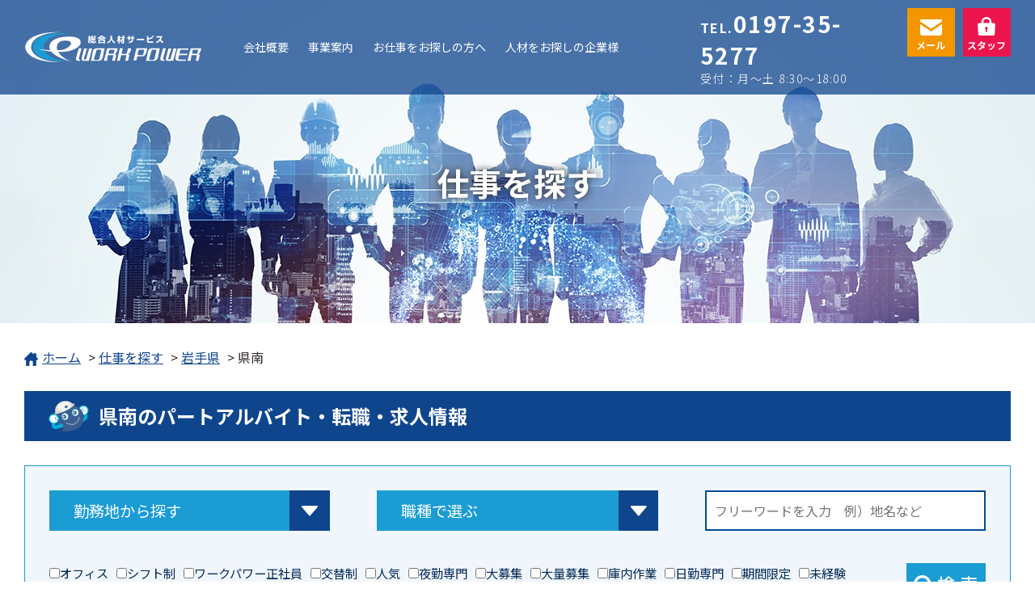

--- FILE ---
content_type: text/html; charset=UTF-8
request_url: https://www.workpower.co.jp/work/iwate/kennan/
body_size: 20715
content:
<!DOCTYPE html>
<html lang="ja">

<head>
    <meta charset="utf-8">
    <meta name="robots" content="index,follow,noodp">
    <meta http-equiv="X-UA-Compatible" content="IE=edge">
    <meta name="viewport" content="width=device-width, initial-scale=1, viewport-fit=cover">
    <meta name="format-detection" content="telephone=no">
    <meta name='robots' content='index, follow, max-image-preview:large, max-snippet:-1, max-video-preview:-1' />
	<style>img:is([sizes="auto" i], [sizes^="auto," i]) { contain-intrinsic-size: 3000px 1500px }</style>
	
	<!-- This site is optimized with the Yoast SEO plugin v24.7 - https://yoast.com/wordpress/plugins/seo/ -->
	<title>県南 | 岩手県・宮城県の人材派遣サービス ワークパワー</title>
	<link rel="canonical" href="https://www.workpower.co.jp/work/iwate/kennan/" />
	<link rel="next" href="https://www.workpower.co.jp/work/iwate/kennan/page/2/" />
	<meta property="og:locale" content="ja_JP" />
	<meta property="og:type" content="article" />
	<meta property="og:title" content="県南 | 岩手県・宮城県の人材派遣サービス ワークパワー" />
	<meta property="og:url" content="https://www.workpower.co.jp/work/iwate/kennan/" />
	<meta property="og:site_name" content="岩手県・宮城県の人材派遣サービス ワークパワー" />
	<meta name="twitter:card" content="summary_large_image" />
	<script type="application/ld+json" class="yoast-schema-graph">{"@context":"https://schema.org","@graph":[{"@type":"CollectionPage","@id":"https://www.workpower.co.jp/work/iwate/kennan/","url":"https://www.workpower.co.jp/work/iwate/kennan/","name":"県南 | 岩手県・宮城県の人材派遣サービス ワークパワー","isPartOf":{"@id":"https://www.workpower.co.jp/#website"},"primaryImageOfPage":{"@id":"https://www.workpower.co.jp/work/iwate/kennan/#primaryimage"},"image":{"@id":"https://www.workpower.co.jp/work/iwate/kennan/#primaryimage"},"thumbnailUrl":"https://www.workpower.co.jp/wp-content/uploads/2024/11/ac396.png","breadcrumb":{"@id":"https://www.workpower.co.jp/work/iwate/kennan/#breadcrumb"},"inLanguage":"ja"},{"@type":"ImageObject","inLanguage":"ja","@id":"https://www.workpower.co.jp/work/iwate/kennan/#primaryimage","url":"https://www.workpower.co.jp/wp-content/uploads/2024/11/ac396.png","contentUrl":"https://www.workpower.co.jp/wp-content/uploads/2024/11/ac396.png","width":400,"height":300},{"@type":"BreadcrumbList","@id":"https://www.workpower.co.jp/work/iwate/kennan/#breadcrumb","itemListElement":[{"@type":"ListItem","position":1,"name":"ホーム","item":"https://www.workpower.co.jp/"},{"@type":"ListItem","position":2,"name":"仕事を探す","item":"https://www.workpower.co.jp/work/"},{"@type":"ListItem","position":3,"name":"岩手県","item":"https://www.workpower.co.jp/work/iwate/"},{"@type":"ListItem","position":4,"name":"県南"}]},{"@type":"WebSite","@id":"https://www.workpower.co.jp/#website","url":"https://www.workpower.co.jp/","name":"岩手県・宮城県の人材派遣サービス ワークパワー","description":"","potentialAction":[{"@type":"SearchAction","target":{"@type":"EntryPoint","urlTemplate":"https://www.workpower.co.jp/?s={search_term_string}"},"query-input":{"@type":"PropertyValueSpecification","valueRequired":true,"valueName":"search_term_string"}}],"inLanguage":"ja"}]}</script>
	<!-- / Yoast SEO plugin. -->


<link rel='dns-prefetch' href='//static.addtoany.com' />
<link rel='dns-prefetch' href='//www.googletagmanager.com' />
<script type="text/javascript">
/* <![CDATA[ */
window._wpemojiSettings = {"baseUrl":"https:\/\/s.w.org\/images\/core\/emoji\/15.0.3\/72x72\/","ext":".png","svgUrl":"https:\/\/s.w.org\/images\/core\/emoji\/15.0.3\/svg\/","svgExt":".svg","source":{"concatemoji":"https:\/\/www.workpower.co.jp\/wp-includes\/js\/wp-emoji-release.min.js"}};
/*! This file is auto-generated */
!function(i,n){var o,s,e;function c(e){try{var t={supportTests:e,timestamp:(new Date).valueOf()};sessionStorage.setItem(o,JSON.stringify(t))}catch(e){}}function p(e,t,n){e.clearRect(0,0,e.canvas.width,e.canvas.height),e.fillText(t,0,0);var t=new Uint32Array(e.getImageData(0,0,e.canvas.width,e.canvas.height).data),r=(e.clearRect(0,0,e.canvas.width,e.canvas.height),e.fillText(n,0,0),new Uint32Array(e.getImageData(0,0,e.canvas.width,e.canvas.height).data));return t.every(function(e,t){return e===r[t]})}function u(e,t,n){switch(t){case"flag":return n(e,"\ud83c\udff3\ufe0f\u200d\u26a7\ufe0f","\ud83c\udff3\ufe0f\u200b\u26a7\ufe0f")?!1:!n(e,"\ud83c\uddfa\ud83c\uddf3","\ud83c\uddfa\u200b\ud83c\uddf3")&&!n(e,"\ud83c\udff4\udb40\udc67\udb40\udc62\udb40\udc65\udb40\udc6e\udb40\udc67\udb40\udc7f","\ud83c\udff4\u200b\udb40\udc67\u200b\udb40\udc62\u200b\udb40\udc65\u200b\udb40\udc6e\u200b\udb40\udc67\u200b\udb40\udc7f");case"emoji":return!n(e,"\ud83d\udc26\u200d\u2b1b","\ud83d\udc26\u200b\u2b1b")}return!1}function f(e,t,n){var r="undefined"!=typeof WorkerGlobalScope&&self instanceof WorkerGlobalScope?new OffscreenCanvas(300,150):i.createElement("canvas"),a=r.getContext("2d",{willReadFrequently:!0}),o=(a.textBaseline="top",a.font="600 32px Arial",{});return e.forEach(function(e){o[e]=t(a,e,n)}),o}function t(e){var t=i.createElement("script");t.src=e,t.defer=!0,i.head.appendChild(t)}"undefined"!=typeof Promise&&(o="wpEmojiSettingsSupports",s=["flag","emoji"],n.supports={everything:!0,everythingExceptFlag:!0},e=new Promise(function(e){i.addEventListener("DOMContentLoaded",e,{once:!0})}),new Promise(function(t){var n=function(){try{var e=JSON.parse(sessionStorage.getItem(o));if("object"==typeof e&&"number"==typeof e.timestamp&&(new Date).valueOf()<e.timestamp+604800&&"object"==typeof e.supportTests)return e.supportTests}catch(e){}return null}();if(!n){if("undefined"!=typeof Worker&&"undefined"!=typeof OffscreenCanvas&&"undefined"!=typeof URL&&URL.createObjectURL&&"undefined"!=typeof Blob)try{var e="postMessage("+f.toString()+"("+[JSON.stringify(s),u.toString(),p.toString()].join(",")+"));",r=new Blob([e],{type:"text/javascript"}),a=new Worker(URL.createObjectURL(r),{name:"wpTestEmojiSupports"});return void(a.onmessage=function(e){c(n=e.data),a.terminate(),t(n)})}catch(e){}c(n=f(s,u,p))}t(n)}).then(function(e){for(var t in e)n.supports[t]=e[t],n.supports.everything=n.supports.everything&&n.supports[t],"flag"!==t&&(n.supports.everythingExceptFlag=n.supports.everythingExceptFlag&&n.supports[t]);n.supports.everythingExceptFlag=n.supports.everythingExceptFlag&&!n.supports.flag,n.DOMReady=!1,n.readyCallback=function(){n.DOMReady=!0}}).then(function(){return e}).then(function(){var e;n.supports.everything||(n.readyCallback(),(e=n.source||{}).concatemoji?t(e.concatemoji):e.wpemoji&&e.twemoji&&(t(e.twemoji),t(e.wpemoji)))}))}((window,document),window._wpemojiSettings);
/* ]]> */
</script>
<link rel='stylesheet' id='sbi_styles-css' href='https://www.workpower.co.jp/wp-content/plugins/instagram-feed/css/sbi-styles.min.css' type='text/css' media='all' />
<style id='wp-emoji-styles-inline-css' type='text/css'>

	img.wp-smiley, img.emoji {
		display: inline !important;
		border: none !important;
		box-shadow: none !important;
		height: 1em !important;
		width: 1em !important;
		margin: 0 0.07em !important;
		vertical-align: -0.1em !important;
		background: none !important;
		padding: 0 !important;
	}
</style>
<link rel='stylesheet' id='wp-block-library-css' href='https://www.workpower.co.jp/wp-includes/css/dist/block-library/style.min.css' type='text/css' media='all' />
<link rel='stylesheet' id='theme-editor-style-css' href='https://www.workpower.co.jp/wp-content/themes/workpower/style.css' type='text/css' media='all' />
<style id='classic-theme-styles-inline-css' type='text/css'>
/*! This file is auto-generated */
.wp-block-button__link{color:#fff;background-color:#32373c;border-radius:9999px;box-shadow:none;text-decoration:none;padding:calc(.667em + 2px) calc(1.333em + 2px);font-size:1.125em}.wp-block-file__button{background:#32373c;color:#fff;text-decoration:none}
</style>
<style id='global-styles-inline-css' type='text/css'>
:root{--wp--preset--aspect-ratio--square: 1;--wp--preset--aspect-ratio--4-3: 4/3;--wp--preset--aspect-ratio--3-4: 3/4;--wp--preset--aspect-ratio--3-2: 3/2;--wp--preset--aspect-ratio--2-3: 2/3;--wp--preset--aspect-ratio--16-9: 16/9;--wp--preset--aspect-ratio--9-16: 9/16;--wp--preset--color--black: #000000;--wp--preset--color--cyan-bluish-gray: #abb8c3;--wp--preset--color--white: #ffffff;--wp--preset--color--pale-pink: #f78da7;--wp--preset--color--vivid-red: #cf2e2e;--wp--preset--color--luminous-vivid-orange: #ff6900;--wp--preset--color--luminous-vivid-amber: #fcb900;--wp--preset--color--light-green-cyan: #7bdcb5;--wp--preset--color--vivid-green-cyan: #00d084;--wp--preset--color--pale-cyan-blue: #8ed1fc;--wp--preset--color--vivid-cyan-blue: #0693e3;--wp--preset--color--vivid-purple: #9b51e0;--wp--preset--gradient--vivid-cyan-blue-to-vivid-purple: linear-gradient(135deg,rgba(6,147,227,1) 0%,rgb(155,81,224) 100%);--wp--preset--gradient--light-green-cyan-to-vivid-green-cyan: linear-gradient(135deg,rgb(122,220,180) 0%,rgb(0,208,130) 100%);--wp--preset--gradient--luminous-vivid-amber-to-luminous-vivid-orange: linear-gradient(135deg,rgba(252,185,0,1) 0%,rgba(255,105,0,1) 100%);--wp--preset--gradient--luminous-vivid-orange-to-vivid-red: linear-gradient(135deg,rgba(255,105,0,1) 0%,rgb(207,46,46) 100%);--wp--preset--gradient--very-light-gray-to-cyan-bluish-gray: linear-gradient(135deg,rgb(238,238,238) 0%,rgb(169,184,195) 100%);--wp--preset--gradient--cool-to-warm-spectrum: linear-gradient(135deg,rgb(74,234,220) 0%,rgb(151,120,209) 20%,rgb(207,42,186) 40%,rgb(238,44,130) 60%,rgb(251,105,98) 80%,rgb(254,248,76) 100%);--wp--preset--gradient--blush-light-purple: linear-gradient(135deg,rgb(255,206,236) 0%,rgb(152,150,240) 100%);--wp--preset--gradient--blush-bordeaux: linear-gradient(135deg,rgb(254,205,165) 0%,rgb(254,45,45) 50%,rgb(107,0,62) 100%);--wp--preset--gradient--luminous-dusk: linear-gradient(135deg,rgb(255,203,112) 0%,rgb(199,81,192) 50%,rgb(65,88,208) 100%);--wp--preset--gradient--pale-ocean: linear-gradient(135deg,rgb(255,245,203) 0%,rgb(182,227,212) 50%,rgb(51,167,181) 100%);--wp--preset--gradient--electric-grass: linear-gradient(135deg,rgb(202,248,128) 0%,rgb(113,206,126) 100%);--wp--preset--gradient--midnight: linear-gradient(135deg,rgb(2,3,129) 0%,rgb(40,116,252) 100%);--wp--preset--font-size--small: 13px;--wp--preset--font-size--medium: 20px;--wp--preset--font-size--large: 36px;--wp--preset--font-size--x-large: 42px;--wp--preset--spacing--20: 0.44rem;--wp--preset--spacing--30: 0.67rem;--wp--preset--spacing--40: 1rem;--wp--preset--spacing--50: 1.5rem;--wp--preset--spacing--60: 2.25rem;--wp--preset--spacing--70: 3.38rem;--wp--preset--spacing--80: 5.06rem;--wp--preset--shadow--natural: 6px 6px 9px rgba(0, 0, 0, 0.2);--wp--preset--shadow--deep: 12px 12px 50px rgba(0, 0, 0, 0.4);--wp--preset--shadow--sharp: 6px 6px 0px rgba(0, 0, 0, 0.2);--wp--preset--shadow--outlined: 6px 6px 0px -3px rgba(255, 255, 255, 1), 6px 6px rgba(0, 0, 0, 1);--wp--preset--shadow--crisp: 6px 6px 0px rgba(0, 0, 0, 1);}:where(.is-layout-flex){gap: 0.5em;}:where(.is-layout-grid){gap: 0.5em;}body .is-layout-flex{display: flex;}.is-layout-flex{flex-wrap: wrap;align-items: center;}.is-layout-flex > :is(*, div){margin: 0;}body .is-layout-grid{display: grid;}.is-layout-grid > :is(*, div){margin: 0;}:where(.wp-block-columns.is-layout-flex){gap: 2em;}:where(.wp-block-columns.is-layout-grid){gap: 2em;}:where(.wp-block-post-template.is-layout-flex){gap: 1.25em;}:where(.wp-block-post-template.is-layout-grid){gap: 1.25em;}.has-black-color{color: var(--wp--preset--color--black) !important;}.has-cyan-bluish-gray-color{color: var(--wp--preset--color--cyan-bluish-gray) !important;}.has-white-color{color: var(--wp--preset--color--white) !important;}.has-pale-pink-color{color: var(--wp--preset--color--pale-pink) !important;}.has-vivid-red-color{color: var(--wp--preset--color--vivid-red) !important;}.has-luminous-vivid-orange-color{color: var(--wp--preset--color--luminous-vivid-orange) !important;}.has-luminous-vivid-amber-color{color: var(--wp--preset--color--luminous-vivid-amber) !important;}.has-light-green-cyan-color{color: var(--wp--preset--color--light-green-cyan) !important;}.has-vivid-green-cyan-color{color: var(--wp--preset--color--vivid-green-cyan) !important;}.has-pale-cyan-blue-color{color: var(--wp--preset--color--pale-cyan-blue) !important;}.has-vivid-cyan-blue-color{color: var(--wp--preset--color--vivid-cyan-blue) !important;}.has-vivid-purple-color{color: var(--wp--preset--color--vivid-purple) !important;}.has-black-background-color{background-color: var(--wp--preset--color--black) !important;}.has-cyan-bluish-gray-background-color{background-color: var(--wp--preset--color--cyan-bluish-gray) !important;}.has-white-background-color{background-color: var(--wp--preset--color--white) !important;}.has-pale-pink-background-color{background-color: var(--wp--preset--color--pale-pink) !important;}.has-vivid-red-background-color{background-color: var(--wp--preset--color--vivid-red) !important;}.has-luminous-vivid-orange-background-color{background-color: var(--wp--preset--color--luminous-vivid-orange) !important;}.has-luminous-vivid-amber-background-color{background-color: var(--wp--preset--color--luminous-vivid-amber) !important;}.has-light-green-cyan-background-color{background-color: var(--wp--preset--color--light-green-cyan) !important;}.has-vivid-green-cyan-background-color{background-color: var(--wp--preset--color--vivid-green-cyan) !important;}.has-pale-cyan-blue-background-color{background-color: var(--wp--preset--color--pale-cyan-blue) !important;}.has-vivid-cyan-blue-background-color{background-color: var(--wp--preset--color--vivid-cyan-blue) !important;}.has-vivid-purple-background-color{background-color: var(--wp--preset--color--vivid-purple) !important;}.has-black-border-color{border-color: var(--wp--preset--color--black) !important;}.has-cyan-bluish-gray-border-color{border-color: var(--wp--preset--color--cyan-bluish-gray) !important;}.has-white-border-color{border-color: var(--wp--preset--color--white) !important;}.has-pale-pink-border-color{border-color: var(--wp--preset--color--pale-pink) !important;}.has-vivid-red-border-color{border-color: var(--wp--preset--color--vivid-red) !important;}.has-luminous-vivid-orange-border-color{border-color: var(--wp--preset--color--luminous-vivid-orange) !important;}.has-luminous-vivid-amber-border-color{border-color: var(--wp--preset--color--luminous-vivid-amber) !important;}.has-light-green-cyan-border-color{border-color: var(--wp--preset--color--light-green-cyan) !important;}.has-vivid-green-cyan-border-color{border-color: var(--wp--preset--color--vivid-green-cyan) !important;}.has-pale-cyan-blue-border-color{border-color: var(--wp--preset--color--pale-cyan-blue) !important;}.has-vivid-cyan-blue-border-color{border-color: var(--wp--preset--color--vivid-cyan-blue) !important;}.has-vivid-purple-border-color{border-color: var(--wp--preset--color--vivid-purple) !important;}.has-vivid-cyan-blue-to-vivid-purple-gradient-background{background: var(--wp--preset--gradient--vivid-cyan-blue-to-vivid-purple) !important;}.has-light-green-cyan-to-vivid-green-cyan-gradient-background{background: var(--wp--preset--gradient--light-green-cyan-to-vivid-green-cyan) !important;}.has-luminous-vivid-amber-to-luminous-vivid-orange-gradient-background{background: var(--wp--preset--gradient--luminous-vivid-amber-to-luminous-vivid-orange) !important;}.has-luminous-vivid-orange-to-vivid-red-gradient-background{background: var(--wp--preset--gradient--luminous-vivid-orange-to-vivid-red) !important;}.has-very-light-gray-to-cyan-bluish-gray-gradient-background{background: var(--wp--preset--gradient--very-light-gray-to-cyan-bluish-gray) !important;}.has-cool-to-warm-spectrum-gradient-background{background: var(--wp--preset--gradient--cool-to-warm-spectrum) !important;}.has-blush-light-purple-gradient-background{background: var(--wp--preset--gradient--blush-light-purple) !important;}.has-blush-bordeaux-gradient-background{background: var(--wp--preset--gradient--blush-bordeaux) !important;}.has-luminous-dusk-gradient-background{background: var(--wp--preset--gradient--luminous-dusk) !important;}.has-pale-ocean-gradient-background{background: var(--wp--preset--gradient--pale-ocean) !important;}.has-electric-grass-gradient-background{background: var(--wp--preset--gradient--electric-grass) !important;}.has-midnight-gradient-background{background: var(--wp--preset--gradient--midnight) !important;}.has-small-font-size{font-size: var(--wp--preset--font-size--small) !important;}.has-medium-font-size{font-size: var(--wp--preset--font-size--medium) !important;}.has-large-font-size{font-size: var(--wp--preset--font-size--large) !important;}.has-x-large-font-size{font-size: var(--wp--preset--font-size--x-large) !important;}
:where(.wp-block-post-template.is-layout-flex){gap: 1.25em;}:where(.wp-block-post-template.is-layout-grid){gap: 1.25em;}
:where(.wp-block-columns.is-layout-flex){gap: 2em;}:where(.wp-block-columns.is-layout-grid){gap: 2em;}
:root :where(.wp-block-pullquote){font-size: 1.5em;line-height: 1.6;}
</style>
<link rel='stylesheet' id='temp-style-css' href='https://www.workpower.co.jp/wp-content/themes/workpower/style.css' type='text/css' media='all' />
<link rel='stylesheet' id='temp-common-css' href='https://www.workpower.co.jp/assets/css/style.css?17687021176714' type='text/css' media='all' />
<link rel='stylesheet' id='addtoany-css' href='https://www.workpower.co.jp/wp-content/plugins/add-to-any/addtoany.min.css' type='text/css' media='all' />
<script type="text/javascript" id="addtoany-core-js-before">
/* <![CDATA[ */
window.a2a_config=window.a2a_config||{};a2a_config.callbacks=[];a2a_config.overlays=[];a2a_config.templates={};a2a_localize = {
	Share: "共有",
	Save: "ブックマーク",
	Subscribe: "購読",
	Email: "メール",
	Bookmark: "ブックマーク",
	ShowAll: "すべて表示する",
	ShowLess: "小さく表示する",
	FindServices: "サービスを探す",
	FindAnyServiceToAddTo: "追加するサービスを今すぐ探す",
	PoweredBy: "Powered by",
	ShareViaEmail: "メールでシェアする",
	SubscribeViaEmail: "メールで購読する",
	BookmarkInYourBrowser: "ブラウザにブックマーク",
	BookmarkInstructions: "このページをブックマークするには、 Ctrl+D または \u2318+D を押下。",
	AddToYourFavorites: "お気に入りに追加",
	SendFromWebOrProgram: "任意のメールアドレスまたはメールプログラムから送信",
	EmailProgram: "メールプログラム",
	More: "詳細&#8230;",
	ThanksForSharing: "共有ありがとうございます !",
	ThanksForFollowing: "フォローありがとうございます !"
};
/* ]]> */
</script>
<script type="text/javascript" defer src="https://static.addtoany.com/menu/page.js" id="addtoany-core-js"></script>
<script type="text/javascript" src="https://www.workpower.co.jp/wp-includes/js/jquery/jquery.min.js" id="jquery-core-js"></script>
<script type="text/javascript" src="https://www.workpower.co.jp/wp-includes/js/jquery/jquery-migrate.min.js" id="jquery-migrate-js"></script>
<script type="text/javascript" defer src="https://www.workpower.co.jp/wp-content/plugins/add-to-any/addtoany.min.js" id="addtoany-jquery-js"></script>
<link rel="https://api.w.org/" href="https://www.workpower.co.jp/wp-json/" /><link rel="alternate" title="JSON" type="application/json" href="https://www.workpower.co.jp/wp-json/wp/v2/work_cat/10" /><link rel="EditURI" type="application/rsd+xml" title="RSD" href="https://www.workpower.co.jp/xmlrpc.php?rsd" />

<meta name="generator" content="Site Kit by Google 1.148.0" /><link rel="apple-touch-icon" sizes="180x180" href="/wp-content/uploads/fbrfg/apple-touch-icon.png">
<link rel="icon" type="image/png" sizes="32x32" href="/wp-content/uploads/fbrfg/favicon-32x32.png">
<link rel="icon" type="image/png" sizes="16x16" href="/wp-content/uploads/fbrfg/favicon-16x16.png">
<link rel="manifest" href="/wp-content/uploads/fbrfg/site.webmanifest">
<link rel="mask-icon" href="/wp-content/uploads/fbrfg/safari-pinned-tab.svg" color="#3b5e93">
<link rel="shortcut icon" href="/wp-content/uploads/fbrfg/favicon.ico">
<meta name="msapplication-TileColor" content="#ffffff">
<meta name="msapplication-config" content="/wp-content/uploads/fbrfg/browserconfig.xml">
<meta name="theme-color" content="#ffffff"><link rel="preload" href="https://fonts.googleapis.com/css?family=Noto+Sans+JP:100,300,400,500,700,900&display=swap&subset=japanese" as="style" onload="this.onload=null;this.rel='stylesheet'"><link rel="preload" href="https://fonts.googleapis.com/css?family=Noto+Serif+JP:100,300,400,500,700,900&display=swap&subset=japanese" as="style" onload="this.onload=null;this.rel='stylesheet'"><link rel="preload" href="https://fonts.googleapis.com/css?family=Marcellus&display=swap&subset=latin-ext" as="style" onload="this.onload=null;this.rel='stylesheet'">
<!-- Google タグ マネージャー スニペット (Site Kit が追加) -->
<script type="text/javascript">
/* <![CDATA[ */

			( function( w, d, s, l, i ) {
				w[l] = w[l] || [];
				w[l].push( {'gtm.start': new Date().getTime(), event: 'gtm.js'} );
				var f = d.getElementsByTagName( s )[0],
					j = d.createElement( s ), dl = l != 'dataLayer' ? '&l=' + l : '';
				j.async = true;
				j.src = 'https://www.googletagmanager.com/gtm.js?id=' + i + dl;
				f.parentNode.insertBefore( j, f );
			} )( window, document, 'script', 'dataLayer', 'GTM-WBVXLZX' );
			
/* ]]> */
</script>

<!-- (ここまで) Google タグ マネージャー スニペット (Site Kit が追加) -->
</head>

<body class="archive tax-work_cat term-kennan term-10">
    <div id="fb-root"></div>
    <script async defer crossorigin="anonymous" src="https://connect.facebook.net/ja_JP/sdk.js#xfbml=1&version=v16.0" nonce="Jql5spMr"></script>
    <!-- header -->
    <header class="header">
        <div class="header__container">
            <div class="wrap">
                <div class="inner">
                    <div class="header__container__logo">
                                                    <a class="logo" href="https://www.workpower.co.jp"><i><img src="https://www.workpower.co.jp/assets/images/common/logo-white.svg" width="640" height="120" alt="奥州・仙台の人材派遣サービス ワークパワー" loading="eager"></i></a>
                                            </div>
                    <nav id="pcNavi">
                        <ul>
                            <li><a href="https://www.workpower.co.jp/company/"><span class="p-blo">会社</span><span class="p-blo">概要</span></a></li>
                            <li><a href="https://www.workpower.co.jp/service/"><span class="p-blo">事業</span><span class="p-blo">案内</span></a></li>
                            <li><a href="https://www.workpower.co.jp/flow/"><span class="p-blo">お仕事を</span><span class="p-blo">お探しの方へ</span></a></li>
                            <li><a href="https://www.workpower.co.jp/personnel/"><span class="p-blo">人材を</span><span class="p-blo">お探しの企業様</span></a></li>
                        </ul>
                    </nav>
                    <div class="contact">
                        <ul>
                            <li class="tel_pc">
                                <p><span>TEL.</span><a href="tel:0197355277">0197-35-5277</a></p>
                                <p>受付：月〜土 8:30〜18:00</p>
                            </li>
                            <li class="tel_sp">
                                <a href="tel:0190355277">
                                    <div>
                                        <p>TEL</p>
                                    </div>
                                </a>
                            </li>
                            <li class="mail">
                                <a href="https://www.workpower.co.jp/contact/">
                                    <div>
                                        <p>メール</p>
                                    </div>
                                </a>
                            </li>
                            <li class="staff">
                                <a href="https://www.workpower.co.jp/staff/">
                                    <div>
                                        <p>スタッフ</p>
                                    </div>
                                </a>
                            </li>
                        </ul>
                    </div>
                </div>
            </div>
        </div>
        <!--header__container-->
        <input type="checkbox" id="menu-btn-check">
        <div id="menuButton">
            <label for="menu-btn-check" class="icon"></label>
        </div>
        <div class="header__container__sp">
            <nav id="globalNavi">
                <div class="globalNavi__logo">
                    <a class="logo" href="https://www.workpower.co.jp"><i><img src="https://www.workpower.co.jp/assets/images/common/logo-white.svg" width="640" height="120" alt="奥州・仙台の人材派遣サービス ワークパワー" loading="eager"></i></a>
                </div>
                <ul class="menu">
                    <li><a href="https://www.workpower.co.jp/work/">お仕事検索</a></li>
                    <li><a href="https://www.workpower.co.jp/news/">ワークパワーからのお知らせ</a></li>
                    <li><a href="https://www.workpower.co.jp/company/">会社概要</a></li>
                    <li><a href="https://www.workpower.co.jp/service/">事業案内</a></li>
                    <li><a href="https://www.workpower.co.jp/office/">営業拠点</a></li>
                    <li><a href="https://www.workpower.co.jp/flow/">お仕事をお探しの方へ</a></li>
                    <li><a href="https://www.workpower.co.jp/personnel/">人材をお探しの企業様</a></li>
                    <li><a href="https://www.workpower.co.jp/csr/">CSR活動</a></li>
                    <li><a href="https://www.workpower.co.jp/compliance/">コンプライアンス推進室</a></li>
                    <li><a href="https://www.workpower.co.jp/privacy/">プライバシーポリシー</a></li>
                    <li><a href="https://www.workpower.co.jp/policy/">サイトポリシー</a></li>
                    <li><a href="https://www.workpower.co.jp/contact/">お問い合せ</a></li>
                </ul>
                <div class="staff-info">
                    <button><a href="https://www.workpower.co.jp/staff/">スタッフインフォメーション</a></button>
                </div>
            </nav>
        </div>
    </header><!-- /header --><main class="page--work">
  <article class="post_archive">
    <div class="post_archive_inner">

      <!-- main visual -->
      <div class="mod__mainvisual">
        <div class="mod__mainvisual_inner">
          <span class="label">仕事を探す</span>
        </div>
        <figure><img src="https://www.workpower.co.jp/assets/images/work/work-pagetitle.jpg" width="1920" height="400" alt="仕事を探す" loading="eager"></figure>
      </div><!-- /main visual -->

      <nav class="mod__breadcrumb"><span><span><a href="https://www.workpower.co.jp/"><i><img src="/assets/images/common/icon-home.png" width="17" height="17" alt=""></i>ホーム</a></span> &gt; <span><a href="https://www.workpower.co.jp/work/">仕事を探す</a></span> &gt; <span><a href="https://www.workpower.co.jp/work/iwate/">岩手県</a></span> &gt; <span class="breadcrumb_last" aria-current="page">県南</span></span></nav>
      <div id="heading">
        <h1 class="mod__pagetitle"><i><img src="https://www.workpower.co.jp/assets/images/common/icon-mark.svg" width="160" height="120" alt="" loading="eager"></i><span>県南のパートアルバイト・転職・求人情報</span></h1>
              </div>

      <!-- searchform -->
<div class="mod__searchform searchform">
  <div class="mod__searchform__container">
    <form action="https://www.workpower.co.jp/work/iwate/kennan/" method="get">
      <ul class="category">
        <li class="category__ddl">
          <select name="work_cat" id="work_cat">
          <option value="">勤務地から探す</option>
         <optgroup label="岩手県の求人情報一覧"><br />
<b>Warning</b>:  Undefined array key "checked" in <b>/home/wp458394/workpower.co.jp/public_html/wp-content/themes/workpower/parts/content-work-search.php</b> on line <b>63</b><br />
<option value="iwate">岩手県</option><br />
<b>Warning</b>:  Undefined array key "checked" in <b>/home/wp458394/workpower.co.jp/public_html/wp-content/themes/workpower/parts/content-work-search.php</b> on line <b>85</b><br />
<option value="kenpoku">　県北</option><br />
<b>Warning</b>:  Undefined array key "checked" in <b>/home/wp458394/workpower.co.jp/public_html/wp-content/themes/workpower/parts/content-work-search.php</b> on line <b>85</b><br />
<option value="morioka">　盛岡</option><br />
<b>Warning</b>:  Undefined array key "checked" in <b>/home/wp458394/workpower.co.jp/public_html/wp-content/themes/workpower/parts/content-work-search.php</b> on line <b>85</b><br />
<option value="kenou">　県央</option><br />
<b>Warning</b>:  Undefined array key "checked" in <b>/home/wp458394/workpower.co.jp/public_html/wp-content/themes/workpower/parts/content-work-search.php</b> on line <b>85</b><br />
<option value="oushu">　奥州</option><br />
<b>Warning</b>:  Undefined array key "checked" in <b>/home/wp458394/workpower.co.jp/public_html/wp-content/themes/workpower/parts/content-work-search.php</b> on line <b>85</b><br />
<option value="kennan">　県南</option><br />
<b>Warning</b>:  Undefined array key "checked" in <b>/home/wp458394/workpower.co.jp/public_html/wp-content/themes/workpower/parts/content-work-search.php</b> on line <b>85</b><br />
<option value="engan">　沿岸</option></optgroup><optgroup label="宮城県の求人情報一覧"><br />
<b>Warning</b>:  Undefined array key "checked" in <b>/home/wp458394/workpower.co.jp/public_html/wp-content/themes/workpower/parts/content-work-search.php</b> on line <b>63</b><br />
<option value="miyagi">宮城県</option><br />
<b>Warning</b>:  Undefined array key "checked" in <b>/home/wp458394/workpower.co.jp/public_html/wp-content/themes/workpower/parts/content-work-search.php</b> on line <b>85</b><br />
<option value="kenpoku-miyagi">　県北</option><br />
<b>Warning</b>:  Undefined array key "checked" in <b>/home/wp458394/workpower.co.jp/public_html/wp-content/themes/workpower/parts/content-work-search.php</b> on line <b>85</b><br />
<option value="sendai">　仙台</option><br />
<b>Warning</b>:  Undefined array key "checked" in <b>/home/wp458394/workpower.co.jp/public_html/wp-content/themes/workpower/parts/content-work-search.php</b> on line <b>85</b><br />
<option value="sennan">　仙南</option><br />
<b>Warning</b>:  Undefined array key "checked" in <b>/home/wp458394/workpower.co.jp/public_html/wp-content/themes/workpower/parts/content-work-search.php</b> on line <b>85</b><br />
<option value="engan-miyagi">　沿岸</option></optgroup><optgroup label="秋田県の求人情報一覧"><br />
<b>Warning</b>:  Undefined array key "checked" in <b>/home/wp458394/workpower.co.jp/public_html/wp-content/themes/workpower/parts/content-work-search.php</b> on line <b>63</b><br />
<option value="akita">秋田県</option></optgroup><optgroup label="山形県の求人情報一覧"><br />
<b>Warning</b>:  Undefined array key "checked" in <b>/home/wp458394/workpower.co.jp/public_html/wp-content/themes/workpower/parts/content-work-search.php</b> on line <b>63</b><br />
<option value="yamagata">山形県</option></optgroup><optgroup label="福島県の求人情報一覧"><br />
<b>Warning</b>:  Undefined array key "checked" in <b>/home/wp458394/workpower.co.jp/public_html/wp-content/themes/workpower/parts/content-work-search.php</b> on line <b>63</b><br />
<option value="fukushima">福島県</option></optgroup>          </select>
        </li>
        <li class="category__ddl">
          <select name="job" id="job">
            <option value="">職種で選ぶ</option>
            <option value="事務">事務</option><option value="清掃・環境">清掃・環境</option><option value="サービス・飲食">サービス・飲食</option><option value="企画系・営業">企画系・営業</option><option value="販売・接客">販売・接客</option><option value="医療・介護・福祉">医療・介護・福祉</option><option value="製造派遣">製造派遣</option><option value="農業">農業</option><option value="スポット">スポット</option><br />
<b>Warning</b>:  Undefined array key "choices" in <b>/home/wp458394/workpower.co.jp/public_html/wp-content/themes/workpower/parts/content-work-search.php</b> on line <b>144</b><br />
<br />
<b>Warning</b>:  Undefined array key "choices" in <b>/home/wp458394/workpower.co.jp/public_html/wp-content/themes/workpower/parts/content-work-search.php</b> on line <b>144</b><br />
          </select>
        </li>
        <li class="category__free">
          <input class="search" name="keyword" type="text" value="" placeholder="フリーワードを入力　例）地名など">
        </li>
      </ul>
      <ul class="tag">
        <li class="tag__set">
          <input id="acd__tag" class="acd" type="checkbox">
          <label class="tag__set__acd" for="acd__tag">こだわり検索はこちら</label>
          <ul class="type">
            <li><span class="checkbox-field"><label for="typ-0"><input type="checkbox" name="typ[]" value="オフィス" id="typ-0"><span>オフィス</span></label></span></li><li><span class="checkbox-field"><label for="typ-1"><input type="checkbox" name="typ[]" value="シフト制" id="typ-1"><span>シフト制</span></label></span></li><li><span class="checkbox-field"><label for="typ-2"><input type="checkbox" name="typ[]" value="ワークパワー正社員" id="typ-2"><span>ワークパワー正社員</span></label></span></li><li><span class="checkbox-field"><label for="typ-3"><input type="checkbox" name="typ[]" value="交替制" id="typ-3"><span>交替制</span></label></span></li><li><span class="checkbox-field"><label for="typ-4"><input type="checkbox" name="typ[]" value="人気" id="typ-4"><span>人気</span></label></span></li><li><span class="checkbox-field"><label for="typ-5"><input type="checkbox" name="typ[]" value="夜勤専門" id="typ-5"><span>夜勤専門</span></label></span></li><li><span class="checkbox-field"><label for="typ-6"><input type="checkbox" name="typ[]" value="大募集" id="typ-6"><span>大募集</span></label></span></li><li><span class="checkbox-field"><label for="typ-7"><input type="checkbox" name="typ[]" value="大量募集" id="typ-7"><span>大量募集</span></label></span></li><li><span class="checkbox-field"><label for="typ-8"><input type="checkbox" name="typ[]" value="庫内作業" id="typ-8"><span>庫内作業</span></label></span></li><li><span class="checkbox-field"><label for="typ-9"><input type="checkbox" name="typ[]" value="日勤専門" id="typ-9"><span>日勤専門</span></label></span></li><li><span class="checkbox-field"><label for="typ-10"><input type="checkbox" name="typ[]" value="期間限定" id="typ-10"><span>期間限定</span></label></span></li><li><span class="checkbox-field"><label for="typ-11"><input type="checkbox" name="typ[]" value="未経験" id="typ-11"><span>未経験</span></label></span></li><li><span class="checkbox-field"><label for="typ-12"><input type="checkbox" name="typ[]" value="正社員" id="typ-12"><span>正社員</span></label></span></li><li><span class="checkbox-field"><label for="typ-13"><input type="checkbox" name="typ[]" value="残業少なめ" id="typ-13"><span>残業少なめ</span></label></span></li><li><span class="checkbox-field"><label for="typ-14"><input type="checkbox" name="typ[]" value="経験を活かせる" id="typ-14"><span>経験を活かせる</span></label></span></li><li><span class="checkbox-field"><label for="typ-15"><input type="checkbox" name="typ[]" value="資格を活かせる" id="typ-15"><span>資格を活かせる</span></label></span></li><li><span class="checkbox-field"><label for="typ-16"><input type="checkbox" name="typ[]" value="週休2日" id="typ-16"><span>週休2日</span></label></span></li><li><span class="checkbox-field"><label for="typ-17"><input type="checkbox" name="typ[]" value="高収入" id="typ-17"><span>高収入</span></label></span></li><li><span class="checkbox-field"><label for="typ-18"><input type="checkbox" name="typ[]" value="高時給" id="typ-18"><span>高時給</span></label></span></li>          </ul>
        </li>
        <li class="tag__searchbtn">
          <button>検索</button>
        </li>
        <li class="tag__popular">
          <input id="acd__freeword" class="acd" type="checkbox">
          <label class="tag__popular__acd" for="acd__freeword">人気のタグ</label>
          <dl class="freeword">
            <dt>人気のタグ</dt>
            <dd><a href="https://www.workpower.co.jp/tag/%e3%83%af%e3%83%bc%e3%82%af%e3%83%91%e3%83%af%e3%83%bc%e6%ad%a3%e7%a4%be%e5%93%a1/">ワークパワー正社員</a></dd><dd><a href="https://www.workpower.co.jp/tag/%e5%9c%9f%e6%97%a5%e4%bc%91%e3%81%bf/">土日休み</a></dd><dd><a href="https://www.workpower.co.jp/tag/%e6%99%82%e9%96%93%e3%81%8c%e9%81%b8%e3%81%b9%e3%82%8b/">時間が選べる</a></dd><dd><a href="https://www.workpower.co.jp/tag/%e6%9c%aa%e7%b5%8c%e9%a8%93/">未経験</a></dd><dd><a href="https://www.workpower.co.jp/tag/%e6%ad%a3%e7%a4%be%e5%93%a1/">正社員</a></dd><dd><a href="https://www.workpower.co.jp/tag/%e8%bb%bd%e4%bd%9c%e6%a5%ad/">軽作業</a></dd><dd><a href="https://www.workpower.co.jp/tag/%e9%80%b1%e4%bc%912%e6%97%a5/">週休2日</a></dd><dd><a href="https://www.workpower.co.jp/tag/%e9%95%b7%e6%9c%9f%e6%ad%93%e8%bf%8e/">長期歓迎</a></dd>          </dl>
        </li>
        <li class="tag__keeplink">
          <a href="https://www.workpower.co.jp/keep/">キープした求人情報を表示</a>
        </li>
      </ul>
    </form>
  </div>
</div>
<!-- /searchform -->
      <div id="hit"></div>
      <section id="archive">
        <div class="numposts">
          <h2 class="mod__heading4">31<span>件がヒット</span></h2>
          <div class="mod__heading4"><span>1-10件</span></div>
          <div class="sort">絞り込み：<a href="?sorts=1">新着順</a> | <a href="?sorts=2">人気順</a> | <a href="?sorts=3">締切が近い順</a></div>        </div>
        <br />
<b>Warning</b>:  Undefined array key "KeepList" in <b>/home/wp458394/workpower.co.jp/public_html/wp-content/themes/workpower/parts/content-work.php</b> on line <b>133</b><br />
<br />
<b>Warning</b>:  Undefined array key "KeepList" in <b>/home/wp458394/workpower.co.jp/public_html/wp-content/themes/workpower/parts/content-work.php</b> on line <b>133</b><br />
<br />
<b>Warning</b>:  Undefined array key "KeepList" in <b>/home/wp458394/workpower.co.jp/public_html/wp-content/themes/workpower/parts/content-work.php</b> on line <b>133</b><br />
<br />
<b>Warning</b>:  Undefined array key "KeepList" in <b>/home/wp458394/workpower.co.jp/public_html/wp-content/themes/workpower/parts/content-work.php</b> on line <b>133</b><br />
<br />
<b>Warning</b>:  Undefined array key "KeepList" in <b>/home/wp458394/workpower.co.jp/public_html/wp-content/themes/workpower/parts/content-work.php</b> on line <b>133</b><br />
<br />
<b>Warning</b>:  Undefined array key "KeepList" in <b>/home/wp458394/workpower.co.jp/public_html/wp-content/themes/workpower/parts/content-work.php</b> on line <b>133</b><br />
<br />
<b>Warning</b>:  Undefined array key "KeepList" in <b>/home/wp458394/workpower.co.jp/public_html/wp-content/themes/workpower/parts/content-work.php</b> on line <b>133</b><br />
<br />
<b>Warning</b>:  Undefined array key "KeepList" in <b>/home/wp458394/workpower.co.jp/public_html/wp-content/themes/workpower/parts/content-work.php</b> on line <b>133</b><br />
<br />
<b>Warning</b>:  Undefined array key "KeepList" in <b>/home/wp458394/workpower.co.jp/public_html/wp-content/themes/workpower/parts/content-work.php</b> on line <b>133</b><br />
<br />
<b>Warning</b>:  Undefined array key "KeepList" in <b>/home/wp458394/workpower.co.jp/public_html/wp-content/themes/workpower/parts/content-work.php</b> on line <b>133</b><br />
<ul class="mod__post_archive_work"><li class="post"><aside class="post__thumb"><h2 class="post_title">No. wp002-0035</h2><a href="https://www.workpower.co.jp/work/iwate/kenou/57137/"><figure><img src="https://www.workpower.co.jp/wp-content/uploads/2024/11/ac396.png" width="400" height="300" alt="ac396" loading="eager"></figure></a></aside><div class="post__meta"><div class="post__meta_body"><dl><dt class="title"><a href="https://www.workpower.co.jp/work/iwate/kenou/57137/"><span class="new">NEW</span>【派】【★女性活躍中★】☆ビギナーさんOK☆日勤専門＆土日祝休みのオススメ求人！...</a></dt><dd class="category"><span class="cat"><a href="https://www.workpower.co.jp/work/iwate/" rel="tag">岩手県</a></span><span class="cat"><a href="https://www.workpower.co.jp/work/iwate/kenou/" rel="tag">県央</a></span><span class="cat"><a href="https://www.workpower.co.jp/work/iwate/oushu/" rel="tag">奥州</a></span><span class="cat"><a href="https://www.workpower.co.jp/work/iwate/kennan/" rel="tag">県南</a></span><div class="more disabled"><button>勤務地をすべて表示</button></div></dd><dd class="location">岩手県奥州市水沢</dd><dd class="affair"><div>■■！！未経験者ＯＫ！特別なスキル・資格は必要ありません！！■■
＼作業内容はとってもシンプル♪／
指示書を見ながらの作業なので未経験やブランクがある方でも大丈夫！									
サポート＆フォロー体制がありますので安心してご応募ください♪♪		
					
事前に工場見学ができます！☆☆					
ぜひ一緒に楽しく働きましょう♪					
					
まずはお気軽にお問い合わせください！					
皆様のご応募心よりお待ちしております(^^)/					
</div></dd><dd class="conditions"><div>【時給】<br />
　時給1100円<br />
【月収例】<br />
　19万円以上可（稼働21日、残業5ｈ程度の場合）<br />
　交通費別途支給（上限15,000円迄/月※）<br />
（※規定有）<br />
</div></dd><dd class="jobdesc"><div>≪お仕事内容≫
〇電子機器の製造に関わる業務
・デジタルカメラ部品等の電子部品の組立、ピッキング、梱包作業
・その他付随する作業（クリーンルーム内作業有り）
＊立ち作業になります
＊作業服貸与
＊重量物を扱う可能性があります


【未経験者さん・ブランクさん歓迎！】
　工具を使用したお仕事ですが丁寧な指導があり指示書を見ながらの作業になりますので
　工場・製造業デビューの方にもおすすめです！

【製造経験者さんも大歓迎！！】
　電子部品の組立経験や電動ドライバーの使用経験がある方は優遇いたします！
　即戦力として活躍することができます！


≪おすすめポイント！≫
★複雑、難しい作業はありません！
　製造業未経験からスタートしたスタッフが多数活躍中しています♪

★日勤専門＆残業はほとんどなし！
　家庭と両立して定時に帰りたい方やプライベートを優先したい方にピッタリ♪


≪その他≫
・未経験歓迎
・長期歓迎
・残業少なめ
・お友達同士の応募OK
・冷暖房完備の快適な職場です
・先輩スタッフが丁寧に教えてくれますので安心してご応募下さい
・幅広い年代の男女スタッフ活躍中
・週払い可（規定有）
・事前の工場見学可

◎まずは話だけでも聞きたいな…そんな方も大歓迎です◎					
　勤務に関して不明点などありましたらお気軽にお問い合わせください					
　安心してスタートできるよう、担当者がフォローいたします！！			
								
							
　								
								

*-*-*-*-*-*-*-*-*-*-*-*-*-*-*-*-*-*-*-*-*-*-*-*-*-*-*-*-*-*-*-*-*-*-*-*-*-*-*-*-*-*-*-*-*-*-*-*-*-*-*-*-*-*-*-*-*-*-*-														
「面白そう！」「高時給でしっかり稼ぎたい！」「ブランクがあるけど働きたい！」

「未経験だけどお仕事をやってみたい！」などなど…														
														
　少しでも興味がありましたら、まずはお気軽にお問い合わせください！														
														
　今は別のお仕事をされていて退職後から働き始めたいという方も大歓迎です♪														
														
　皆様のご応募心よりお待ちしております！！(^^)/														
														
【ご応募から採用までの流れ】						
						
◎ＷＥＢやお電話でご応募ください						
 　▼　（　受付　）						
◎弊社担当よりお電話にて折り返しご連絡致します						
 　▼　（　面接日調整・予約　（所要時間5～１０分程度）　）						
◎面接・お仕事説明						
 　▼　（　これまでの職務経歴やお仕事へのご希望等お聞かせください　）						
◎工場見学						
 　▼　（　見学後、就業希望確認とお仕事開始日の日程等確認　）						
◎採用連絡						
 　▼　（　即日～7日程度　）						
◎勤務スタート						
						
※上記は目安となりますので、予めご了承ください。							


</div></dd></dl></div><ul class="post__meta_button"><li class="keep"><form action="./" method="post"><div class="btn"><button>キープ</button><input type="hidden" name="upd" value="1"><input type="hidden" name="post_id" value="57137"></div></form></li><li class="details"><a href="https://www.workpower.co.jp/work/iwate/kenou/57137/">詳細へ</a></li><li class="entry"><a href="https://www.workpower.co.jp/entry/?post_id=57137">WEBから応募する</a></li></ul></div></li><li class="post"><aside class="post__thumb"><h2 class="post_title">No. wp002-0100</h2><a href="https://www.workpower.co.jp/work/iwate/kenou/56785/"><figure><img src="https://www.workpower.co.jp/wp-content/uploads/2023/08/ac301.png" width="400" height="300" alt="ac301" loading="eager"></figure></a></aside><div class="post__meta"><div class="post__meta_body"><dl><dt class="title"><a href="https://www.workpower.co.jp/work/iwate/kenou/56785/"><span class="new">NEW</span>【派】【エリアトップクラス高時給『1,800円』】◎スタッフ大募集！★未経験でも...</a></dt><dd class="category"><span class="cat"><a href="https://www.workpower.co.jp/work/iwate/" rel="tag">岩手県</a></span><span class="cat"><a href="https://www.workpower.co.jp/work/iwate/kenou/" rel="tag">県央</a></span><span class="cat"><a href="https://www.workpower.co.jp/work/iwate/oushu/" rel="tag">奥州</a></span><span class="cat"><a href="https://www.workpower.co.jp/work/iwate/kennan/" rel="tag">県南</a></span><div class="more disabled"><button>勤務地をすべて表示</button></div></dd><dd class="location">岩手県北上市相去</dd><dd class="affair"><div>★★長期で働いてくださる方歓迎！スタッフ大募集！！★★
≪資格・経験≫必要なし！
☆経験ゼロからでも丁寧に指導いたしますので安心して働けます！
☆転職を考えている方も大歓迎いたします！
☆時給1,800円！！
☆事前に工場見学ができます！

まずはお気軽にお問い合わせください！
皆様のご応募心よりお待ちしております(^^)/
</div></dd><dd class="conditions"><div>【時給】<br />
　時給1800円<br />
【月収例】<br />
　32万円以上可（稼働21日、残業ｈ程度の場合）<br />
　交通費別途支給（上限15,000円迄/月※）<br />
　深夜手当（22時～翌5時迄※）<br />
（※規定有）<br />
<br />
<br />
</div></dd><dd class="jobdesc"><div>≪お仕事内容≫
○自動車部品の製造・組立業務
　自動車の骨組みに使用される金属部品やサスペンションの製造業務をお願いします
・部品のプレス加工
・製品検査、積み込み
・製造溶接、検査
・その他付随する作業
※作業着貸与あり（規定有）
　作業靴のみ自己負担になります

◆◆分からないことがあれば気軽に上司や先輩に聞いてください！◆◆
　丁寧な指導があるので安心してお仕事をすることができます♪

≪おすすめポイント！≫
★高時給1,800円！！
　　22:00～翌3:50は別途深夜手当もつくので給料UPで稼ぎたい方にはもってこい♪

★社員食堂あり！（社員食堂完備）
　食事補助もあるので食費の節約が出来ちゃう♪
　栄養バランスがとれた食事で、健康な体作りをアシストします！

≪その他≫
・高時給
・未経験者歓迎
・ブランク歓迎
・長期勤務歓迎
・個人用ロッカーあり
・スタッフ大募集
・20代～40代男性活躍中
・週払いOK（規定あり）
・事前の職場見学可

まずはお気軽にお問い合わせください！

*-*-*-*-*-*-*-*-*-*-*-*-*-*-*-*-*-*-*-*-*-*-*-*-*-*-*-*-*-*-*-*-*-*-*-*-*-*-*-*-*-*-*-*-*-*-*-*-*-*-*-*
「面白そう！」「高時給でしっかり稼ぎたい！」「ブランクがあるけど働きたい！」

「未経験だけどお仕事をやってみたい！」などなど…

　少しでも興味がありましたら、まずはお気軽にお問い合わせください！

　今は別のお仕事をされていて退職後から働き始めたいという方も大歓迎です♪

　皆様のご応募心よりお待ちしております！！(^^)/

【ご応募から採用までの流れ】

◎ＷＥＢやお電話でご応募ください
　▼　（　受付　）
◎弊社担当よりお電話にて折り返しご連絡致します
　▼　（　面接日調整・予約　（所要時間5～１０分程度）　）
◎面接・お仕事説明
　▼　（　これまでの職務経歴やお仕事へのご希望等お聞かせください　）
◎工場見学
　▼　（　見学後、就業希望確認とお仕事開始日の日程等確認　）
◎採用連絡
　▼　（　即日～7日程度　）
◎勤務スタート

※上記は目安となりますので、予めご了承ください。
</div></dd></dl></div><ul class="post__meta_button"><li class="keep"><form action="./" method="post"><div class="btn"><button>キープ</button><input type="hidden" name="upd" value="1"><input type="hidden" name="post_id" value="56785"></div></form></li><li class="details"><a href="https://www.workpower.co.jp/work/iwate/kenou/56785/">詳細へ</a></li><li class="entry"><a href="https://www.workpower.co.jp/entry/?post_id=56785">WEBから応募する</a></li></ul></div></li><li class="post"><aside class="post__thumb"><h2 class="post_title">No. wp002-0123</h2><a href="https://www.workpower.co.jp/work/iwate/kenou/58687/"><figure><img src="https://www.workpower.co.jp/wp-content/uploads/2016/04/eb50698bfde81d02629bbd02850abecc-640x520.jpg" width="640" height="520" alt="名称未設定-4" loading="eager"></figure></a></aside><div class="post__meta"><div class="post__meta_body"><dl><dt class="title"><a href="https://www.workpower.co.jp/work/iwate/kenou/58687/"><span class="new">NEW</span>【派】【＼未経験スタートでも安心♪／】★時給1250円★シンプル作業でおすすめ♪...</a></dt><dd class="category"><span class="cat"><a href="https://www.workpower.co.jp/work/iwate/" rel="tag">岩手県</a></span><span class="cat"><a href="https://www.workpower.co.jp/work/iwate/kenou/" rel="tag">県央</a></span><span class="cat"><a href="https://www.workpower.co.jp/work/iwate/oushu/" rel="tag">奥州</a></span><span class="cat"><a href="https://www.workpower.co.jp/work/iwate/kennan/" rel="tag">県南</a></span><div class="more disabled"><button>勤務地をすべて表示</button></div></dd><dd class="location">岩手県奥州市江刺</dd><dd class="affair"><div>■■！！スタッフ大募集！！■■
≪お休み充実！☆年3回の大型連休あり♪≫
　　メリハリがつく土日のお休みはもちろん！
　　GW、夏季、年末年始と年3回の長期休暇もあります♪
≪未経験OK！☆幅広い年代が活躍中！　≫				　				
　　最初は誰でも未経験スタート！イチからスキルUP・ステップUPしていきましょう♪						

工場見学可能です！お気軽にお問合せ下さい★ﾐ(^^)！</div></dd><dd class="conditions"><div>【時給】<br />
　時給1250円<br />
【月収例】<br />
　22万円以上可（稼働21日、残業10ｈ程度の場合）<br />
　交通費別途支給（上限15,000円迄/月※）<br />
　深夜手当（22時～翌5時迄※）<br />
（※規定有）</div></dd><dd class="jobdesc"><div>≪仕事内容≫
○自動車部品の構内運搬作業
　・工場内の各部署への小型資材の運搬や完成した製品の運搬業務
　・その他付随する作業

☆主に資材の入ったかごを台車に乗せて運搬する作業です
　シンプルな作業なので未経験の方でもすぐに慣れて頂けます！
　体を動かすのが好きな方にピッタリなお仕事です♪

≪おすすめポイント！≫
　・交替勤務×ほどよい残業もあってしっかり稼ぐことができます！
　・ロッカー完備！持ち物が多い方にもぴったり☆
　・休憩時間には指定場所にて喫煙できます☆
　・製造経験がなくても、丁寧な指導があるのでしっかり作業を覚えることができます☆
　・20代～60代の幅広い世代の男女スタッフが多数活躍中です！
　・奥州市内のほか、一関市からの通勤も可能です！

≪その他≫
・長期で働ける方歓迎
・経験・資格は問わず、幅広い年代の方が活躍中
・未経験の方でも丁寧に指導いたしますので安心してください
・残業はできるときだけでOK
・しっかり稼ぎたい、プライベートを大切にしながら働きたい方におすすめ
・週払いOK
・事前の工場見学OK

　お話だけでも聞いてみませんか♪
　お気軽にお問い合わせください！(^^)/

*-*-*-*-*-*-*-*-*-*-*-*-*-*-*-*-*-*-*-*-*-*-*-*-*-*-*-*-*-*-*-*-*-*-*-*-*-*-*-*-*-*-*-*-*-*-*-*-*-*-*-*-*-*-*-*
「面白そう！」「高時給でしっかり稼ぎたい！」「ブランクがあるけど働きたい！」

「未経験だけどお仕事をやってみたい！」などなど…

　少しでも興味がありましたら、まずはお気軽にお問い合わせください！

　今は別のお仕事をされていて退職後から働き始めたいという方も大歓迎です♪

　皆様のご応募心よりお待ちしております！！(^^)/

【ご応募から採用までの流れ】

◎ＷＥＢやお電話でご応募ください
　▼　（　受付　）
◎弊社担当よりお電話にて折り返しご連絡致します
　▼　（　面接日調整・予約　（所要時間5～１０分程度）　）
◎面接・お仕事説明
　▼　（　これまでの職務経歴やお仕事へのご希望等お聞かせください　）
◎工場見学
　▼　（　見学後、就業希望確認とお仕事開始日の日程等確認　）
◎採用連絡
　▼　（　即日～7日程度　）
◎勤務スタート

※上記は目安となりますので、予めご了承ください。
</div></dd></dl></div><ul class="post__meta_button"><li class="keep"><form action="./" method="post"><div class="btn"><button>キープ</button><input type="hidden" name="upd" value="1"><input type="hidden" name="post_id" value="58687"></div></form></li><li class="details"><a href="https://www.workpower.co.jp/work/iwate/kenou/58687/">詳細へ</a></li><li class="entry"><a href="https://www.workpower.co.jp/entry/?post_id=58687">WEBから応募する</a></li></ul></div></li><li class="post"><aside class="post__thumb"><h2 class="post_title">No. wp002-0134</h2><a href="https://www.workpower.co.jp/work/iwate/kenou/60062/"><figure><img src="https://www.workpower.co.jp/wp-content/uploads/2023/04/ac251.png" width="640" height="427" alt="ac251" loading="eager"></figure></a></aside><div class="post__meta"><div class="post__meta_body"><dl><dt class="title"><a href="https://www.workpower.co.jp/work/iwate/kenou/60062/"><span class="new">NEW</span>【派】【◆直接雇用のチャンスあり！◆】☆時給：1,080円！☆専門的な知識が不要...</a></dt><dd class="category"><span class="cat"><a href="https://www.workpower.co.jp/work/iwate/" rel="tag">岩手県</a></span><span class="cat"><a href="https://www.workpower.co.jp/work/iwate/kenou/" rel="tag">県央</a></span><span class="cat"><a href="https://www.workpower.co.jp/work/iwate/oushu/" rel="tag">奥州</a></span><span class="cat"><a href="https://www.workpower.co.jp/work/iwate/kennan/" rel="tag">県南</a></span><div class="more disabled"><button>勤務地をすべて表示</button></div></dd><dd class="location">岩手県奥州市水沢</dd><dd class="affair"><div>★★直接雇用への切り替え可能性あり！★★
　スタートは派遣社員からですが将来、直接雇用への切り替え可能性があります♪
＼20代～40代の男性活躍中♪／
≪未経験ＯＫ！特別なスキル・資格は必要ありません！！≫

・話だけでも聞きたいな…そんな方も大歓迎です！
　勤務に関して不明点などありましたらお気軽にお問い合わせください
　安心してスタートできるよう、担当者がフォローいたします！！

　まずはお気軽にお問い合わせください！
　皆さんのご応募をお待ちしています(^^)/


</div></dd><dd class="conditions"><div>【時給】<br />
　時給1,080円<br />
【月収例】<br />
　18万円以上可（稼働21日程度の場合）<br />
　交通費別途支給（上限15,000円迄/月※）<br />
（※規定有）<br />
</div></dd><dd class="jobdesc"><div>≪お仕事内容≫
◎ルート配送アシスタントのお仕事です
・お取引先企業への製品の納品
・資材・材料の回収
・部品の準備、補助
・その他付随する作業
※作業服（上下）、静電靴貸与

　電子基板・電子機器の製造企業でのルート配送アシスタントのお仕事です
　製品に必要な備品の段取りの補助、配送車に同乗しての製品の配達、資材の回収などをお願いします
　

【直接雇用のチャンスあり！】
　スタートは派遣社員からですが正社員登用へのキャリアアップが可能です。
　未経験OK！研修制度があるので安心して始められます。

≪おすすめポイント≫
＼こんな方におすすめ／
＊ドライバー経験のある方
＊働きながら体力をつけたい方
＊正社員でのお仕事を探している方　

≪その他≫　　
・長期歓迎
・日勤専門
・土日祝休み（会社カレンダーに基づく）
・週休2日
・男性活躍中
・未経験OK
・ブランクOK
・経験者歓迎
・20代～40代活躍中
・残業ほぼなし
・週払いOK（規定あり）
・事前の職場見学可能です

■まずはお気軽にお問い合わせください！■
　皆様からのご応募お待ちしております！！(^^)/

*-*-*-*-*-*-*-*-*-*-*-*-*-*-*-*-*-*-*-*-*-*-*-*-*-*-*-*-*-*-*-*-*-*-*-*-*-*-*-*-*-*-*-*-*-*-*-*-*-*-*-*-*-*-*-*-*-
「面白そう！」「高時給でしっかり稼ぎたい！」「ブランクがあるけど働きたい！」

「未経験だけどお仕事をやってみたい！」などなど…

　少しでも興味がありましたら、まずはお気軽にお問い合わせください！

　今は別のお仕事をされていて退職後から働き始めたいという方も大歓迎です♪

　皆様のご応募心よりお待ちしております！！(^^)/

【ご応募から採用までの流れ】

◎ＷＥＢやお電話でご応募ください
　▼　（　受付　）
◎弊社担当よりお電話にて折り返しご連絡致します
　▼　（　面接日調整・予約　（所要時間5～１０分程度）　）
◎面接・お仕事説明
　▼　（　これまでの職務経歴やお仕事へのご希望等お聞かせください　）
◎工場見学
　▼　（　見学後、就業希望確認とお仕事開始日の日程等確認　）
◎採用連絡
　▼　（　即日～7日程度　）
◎勤務スタート

※上記は目安となりますので、予めご了承ください。
</div></dd></dl></div><ul class="post__meta_button"><li class="keep"><form action="./" method="post"><div class="btn"><button>キープ</button><input type="hidden" name="upd" value="1"><input type="hidden" name="post_id" value="60062"></div></form></li><li class="details"><a href="https://www.workpower.co.jp/work/iwate/kenou/60062/">詳細へ</a></li><li class="entry"><a href="https://www.workpower.co.jp/entry/?post_id=60062">WEBから応募する</a></li></ul></div></li><li class="post"><aside class="post__thumb"><h2 class="post_title">No. wp002-0128</h2><a href="https://www.workpower.co.jp/work/iwate/kenou/59264/"><figure><img src="https://www.workpower.co.jp/wp-content/uploads/2024/07/ac333.png" width="400" height="300" alt="ac333" loading="eager"></figure></a></aside><div class="post__meta"><div class="post__meta_body"><dl><dt class="title"><a href="https://www.workpower.co.jp/work/iwate/kenou/59264/"><span class="new">NEW</span>【派】【エリアトップクラス高時給！『時給1800円』】◎安全第一の職場環境！★大...</a></dt><dd class="category"><span class="cat"><a href="https://www.workpower.co.jp/work/iwate/" rel="tag">岩手県</a></span><span class="cat"><a href="https://www.workpower.co.jp/work/iwate/kenou/" rel="tag">県央</a></span><span class="cat"><a href="https://www.workpower.co.jp/work/iwate/oushu/" rel="tag">奥州</a></span><span class="cat"><a href="https://www.workpower.co.jp/work/iwate/kennan/" rel="tag">県南</a></span><div class="more disabled"><button>勤務地をすべて表示</button></div></dd><dd class="location">岩手県胆沢郡金ヶ崎町</dd><dd class="affair"><div>★★大型＆牽引免許を活かせる！ドライバーさん大募集♪★★
～長期で働いてくださる方歓迎～
　資格取得者向けの求人になります！
※フォークリフトの作業経験があれば尚可
☆時給1,800円！！
☆ドライバー経験を活かした転職を考えている方おすすめ！

まずはお気軽にお問い合わせください！
皆様のご応募心よりお待ちしております(^^)/
</div></dd><dd class="conditions"><div>【時給】<br />
　時給1800円<br />
【月収例】<br />
　32万円以上 可（稼働21日、残業10ｈ程度の場合）<br />
　交通費別途支給（上限15,000円迄/月※）<br />
　深夜手当（22時～翌5時迄※）<br />
（※規定有）<br />
</div></dd><dd class="jobdesc"><div>≪お仕事内容≫
○工場内にて自動車部品を運搬するお仕事
・工場内での運搬業務
・フォークリフトでの荷下ろし作業（資格所持者のみ）
・その他付随する作業
※作業着・安全靴貸与あり（規定有）

≪おすすめポイント！≫
★運転するのは工場内のみなので公道を走ることはありません！
★長距離運転がないため、ワークライフバランスを見直したい方にピッタリ！
★高時給1,800円！！
　別途深夜手当もつくので給料UPで稼ぎたい方にはもってこい！

◆◆分からないことがあれば気軽に上司や先輩に聞いてください！◆◆
　丁寧な指導があるので安心してお仕事をすることができます♪

≪その他≫
・高時給
・高収入
・男性活躍中
・長期勤務歓迎
・資格を活かせる
・経験を活かせる
・20代～50代活躍中
・週払いOK（規定あり）
・事前の職場見学可

まずはお気軽にお問い合わせください！

*-*-*-*-*-*-*-*-*-*-*-*-*-*-*-*-*-*-*-*-*-*-*-*-*-*-*-*-*-*-*-*-*-*-*-*-*-*-*-*-*-*-*-*-*-*-*-*-*-*-*-*
「面白そう！」「高時給でしっかり稼ぎたい！」「ブランクがあるけど働きたい！」

「未経験だけどお仕事をやってみたい！」などなど…

　少しでも興味がありましたら、まずはお気軽にお問い合わせください！

　今は別のお仕事をされていて退職後から働き始めたいという方も大歓迎です♪

　皆様のご応募心よりお待ちしております！！(^^)/

【ご応募から採用までの流れ】

◎ＷＥＢやお電話でご応募ください
　▼　（　受付　）
◎弊社担当よりお電話にて折り返しご連絡致します
　▼　（　面接日調整・予約　（所要時間5～１０分程度）　）
◎面接・お仕事説明
　▼　（　これまでの職務経歴やお仕事へのご希望等お聞かせください　）
◎工場見学
　▼　（　見学後、就業希望確認とお仕事開始日の日程等確認　）
◎採用連絡
　▼　（　即日～7日程度　）
◎勤務スタート

※上記は目安となりますので、予めご了承ください。
</div></dd></dl></div><ul class="post__meta_button"><li class="keep"><form action="./" method="post"><div class="btn"><button>キープ</button><input type="hidden" name="upd" value="1"><input type="hidden" name="post_id" value="59264"></div></form></li><li class="details"><a href="https://www.workpower.co.jp/work/iwate/kenou/59264/">詳細へ</a></li><li class="entry"><a href="https://www.workpower.co.jp/entry/?post_id=59264">WEBから応募する</a></li></ul></div></li><li class="post"><aside class="post__thumb"><h2 class="post_title">No. wp002-0127</h2><a href="https://www.workpower.co.jp/work/iwate/kenou/59284/"><figure><img src="https://www.workpower.co.jp/wp-content/uploads/2018/10/ac83.jpg" width="500" height="400" alt="ac83" loading="eager"></figure></a></aside><div class="post__meta"><div class="post__meta_body"><dl><dt class="title"><a href="https://www.workpower.co.jp/work/iwate/kenou/59284/"><span class="new">NEW</span>【派】【★資格を活かせる★『時給1400円』！】◎安全第一の職場環境！★スタッフ...</a></dt><dd class="category"><span class="cat"><a href="https://www.workpower.co.jp/work/iwate/" rel="tag">岩手県</a></span><span class="cat"><a href="https://www.workpower.co.jp/work/iwate/kenou/" rel="tag">県央</a></span><span class="cat"><a href="https://www.workpower.co.jp/work/iwate/oushu/" rel="tag">奥州</a></span><span class="cat"><a href="https://www.workpower.co.jp/work/iwate/kennan/" rel="tag">県南</a></span><div class="more disabled"><button>勤務地をすべて表示</button></div></dd><dd class="location">岩手県胆沢郡金ヶ崎町</dd><dd class="affair"><div>★★地元で働こう！安定ワークでおすすめ♪ フォークリフト作業★★
～長期で働いてくださる方歓迎～
　資格取得者向けの求人になります！
☆時給1,400円！！
☆経験を活かし、安定して働ける環境が整っています！
まずはお気軽にお問い合わせください！
皆様のご応募心よりお待ちしております(^^)/
</div></dd><dd class="conditions"><div>【時給】<br />
　時給1400円<br />
【月収例】<br />
　25万円以上 可（稼働21日、残業10ｈ程度の場合）<br />
　交通費別途支給（上限15,000円迄/月※）<br />
　深夜手当（22時～翌5時迄※）<br />
（※規定有）<br />
</div></dd><dd class="jobdesc"><div>≪お仕事内容≫
○工場内にて自動車部品の荷卸しをするお仕事
・工場内でのフォークリフトを使った荷物の運搬・管理
・その他付随する作業
※作業着・安全靴貸与あり（規定有）

≪おすすめポイント！≫
★フォークリフト作業がメインなので、資格を活かせる！
★ 経験が浅い方でも、丁寧にサポートするのでスグに慣れます！
★高時給1,400円！！
　別途深夜手当もつくので給料UPで稼ぎたい方にはもってこい！

◆◆分からないことがあれば気軽に上司や先輩に聞いてください！◆◆
　丁寧な指導があるので安心してお仕事をすることができます♪

≪その他≫
・高時給
・高収入
・男性活躍中
・長期勤務歓迎
・資格を活かせる
・経験を活かせる
・20代～50代活躍中
・週払いOK（規定あり）
・事前の職場見学可

まずはお気軽にお問い合わせください！

*-*-*-*-*-*-*-*-*-*-*-*-*-*-*-*-*-*-*-*-*-*-*-*-*-*-*-*-*-*-*-*-*-*-*-*-*-*-*-*-*-*-*-*-*-*-*-*-*-*-*-*
「面白そう！」「高時給でしっかり稼ぎたい！」「ブランクがあるけど働きたい！」

「未経験だけどお仕事をやってみたい！」などなど…

　少しでも興味がありましたら、まずはお気軽にお問い合わせください！

　今は別のお仕事をされていて退職後から働き始めたいという方も大歓迎です♪

　皆様のご応募心よりお待ちしております！！(^^)/

【ご応募から採用までの流れ】

◎ＷＥＢやお電話でご応募ください
　▼　（　受付　）
◎弊社担当よりお電話にて折り返しご連絡致します
　▼　（　面接日調整・予約　（所要時間5～１０分程度）　）
◎面接・お仕事説明
　▼　（　これまでの職務経歴やお仕事へのご希望等お聞かせください　）
◎工場見学
　▼　（　見学後、就業希望確認とお仕事開始日の日程等確認　）
◎採用連絡
　▼　（　即日～7日程度　）
◎勤務スタート

※上記は目安となりますので、予めご了承ください。
</div></dd></dl></div><ul class="post__meta_button"><li class="keep"><form action="./" method="post"><div class="btn"><button>キープ</button><input type="hidden" name="upd" value="1"><input type="hidden" name="post_id" value="59284"></div></form></li><li class="details"><a href="https://www.workpower.co.jp/work/iwate/kenou/59284/">詳細へ</a></li><li class="entry"><a href="https://www.workpower.co.jp/entry/?post_id=59284">WEBから応募する</a></li></ul></div></li><li class="post"><aside class="post__thumb"><h2 class="post_title">No. wp002-0026</h2><a href="https://www.workpower.co.jp/work/iwate/kenou/58648/"><figure><img src="https://www.workpower.co.jp/wp-content/uploads/2024/11/ac389.png" width="400" height="300" alt="ac389" loading="eager"></figure></a></aside><div class="post__meta"><div class="post__meta_body"><dl><dt class="title"><a href="https://www.workpower.co.jp/work/iwate/kenou/58648/"><span class="new">NEW</span>【派】【☆人気の座り作業☆】☆時給1040円☆：未経験OK！空調完備の快適な職場...</a></dt><dd class="category"><span class="cat"><a href="https://www.workpower.co.jp/work/iwate/" rel="tag">岩手県</a></span><span class="cat"><a href="https://www.workpower.co.jp/work/iwate/kenou/" rel="tag">県央</a></span><span class="cat"><a href="https://www.workpower.co.jp/work/iwate/oushu/" rel="tag">奥州</a></span><span class="cat"><a href="https://www.workpower.co.jp/work/iwate/kennan/" rel="tag">県南</a></span><div class="more disabled"><button>勤務地をすべて表示</button></div></dd><dd class="location">岩手県奥州市江刺</dd><dd class="affair"><div>■■ライフスタイルに合わせた働き方ができる！！■■															
！！土日他休み＆残業ほぼなし☆フルタイムのお仕事！！								
シンプル＆繰り返し作業なので、作業にはすぐに慣れて頂けます◎							
								
≪工場見学OK♪≫							
就業条件、仕事内容、職場環境など事前に確認ができます！															
								
◆◆まずはお気軽にお問い合わせください！◆◆								
　　皆様のご応募心よりお待ちしております(^^)/								

</div></dd><dd class="conditions"><div>【時給】<br />
　時給1040円<br />
【月収例】<br />
　18万円以上可（稼働21日、残業5ｈ程度の場合）<br />
　交通費別途支給（上限15,000円迄/月※）<br />
（※規定有）<br />
<br />
</div></dd><dd class="jobdesc"><div>≪お仕事内容≫
ケーブル配線の加工、検査に関わる業務
・半導体製造装置内のケーブル製作
・検査（目視検査及び電気検査）
・その他、付随する作業
※作業着、作業靴等貸与あり	


☆☆2022年6月に出来たばかりの新工場です！☆☆
　　長く勤めようと思ってくれているあなたをしっかりと後押しできる環境が整っています
　　冷暖房完備でキレイな職場でお仕事できます♪

≪おすすめポイント！≫
＼基本は座り作業なので「立ち仕事はちょっと・・・」と思われている方も安心して働けます／
　空調設備の整った屋内で快適に作業ができます♪
☆☆主に配線を指定の長さに切ったり、ラベルを張り付けたり、異常が無いか目視検査を行います！
　モクモク、コツコツと単純作業に取り組むことが好きな方にピッタリなお仕事です☆☆

≪その他≫
・日勤専門
・土日他休み（会社カレンダーに基づく）
・座り作業
・残業ほぼなし
・研修制度あり
・お友達同士のご応募OK
・空調完備
・長期歓迎
・未経験歓迎
・週払い可（規定有）
・事前の工場見学可

☆☆経験問いません！！まずはお気軽にお問い合わせください♪☆☆						


*-*-*-*-*-*-*-*-*-*-*-*-*-*-*-*-*-*-*-*-*-*-*-*-*-*-*-*-*-*-*-*-*-*-*-*-*-*-*-*-*-*-*-*-*-*-*-*-*-															
「面白そう！」「高時給でしっかり稼ぎたい！」「ブランクがあるけど働きたい！」

「未経験だけどお仕事をやってみたい！」などなど…															
															
　少しでも興味がありましたら、まずはお気軽にお問い合わせください！															
															
　今は別のお仕事をされていて退職後から働き始めたいという方も大歓迎です♪															
															
　皆様のご応募心よりお待ちしております！！(^^)/															
															
【ご応募から採用までの流れ】						
						
◎ＷＥＢやお電話でご応募ください						
 　▼　（　受付　）						
◎弊社担当よりお電話にて折り返しご連絡致します						
 　▼　（　面接日調整・予約　（所要時間5～１０分程度）　）						
◎面接・お仕事説明						
 　▼　（　これまでの職務経歴やお仕事へのご希望等お聞かせください　）						
◎工場見学						
 　▼　（　見学後、就業希望確認とお仕事開始日の日程等確認　）						
◎採用連絡						
 　▼　（　即日～7日程度　）						
◎勤務スタート						
						
※上記は目安となりますので、予めご了承ください。						
															
</div></dd></dl></div><ul class="post__meta_button"><li class="keep"><form action="./" method="post"><div class="btn"><button>キープ</button><input type="hidden" name="upd" value="1"><input type="hidden" name="post_id" value="58648"></div></form></li><li class="details"><a href="https://www.workpower.co.jp/work/iwate/kenou/58648/">詳細へ</a></li><li class="entry"><a href="https://www.workpower.co.jp/entry/?post_id=58648">WEBから応募する</a></li></ul></div></li><li class="post"><aside class="post__thumb"><h2 class="post_title">No. wp002-0109</h2><a href="https://www.workpower.co.jp/work/iwate/kenou/57399/"><figure><img src="https://www.workpower.co.jp/wp-content/uploads/2024/02/ac325.jpg" width="400" height="300" alt="ac325" loading="eager"></figure></a></aside><div class="post__meta"><div class="post__meta_body"><dl><dt class="title"><a href="https://www.workpower.co.jp/work/iwate/kenou/57399/">【派】【★未経験OK！時給1,350円★】男性活躍中♪長期勤務可能なお仕事、お探...</a></dt><dd class="category"><span class="cat"><a href="https://www.workpower.co.jp/work/iwate/" rel="tag">岩手県</a></span><span class="cat"><a href="https://www.workpower.co.jp/work/iwate/kenou/" rel="tag">県央</a></span><span class="cat"><a href="https://www.workpower.co.jp/work/iwate/oushu/" rel="tag">奥州</a></span><span class="cat"><a href="https://www.workpower.co.jp/work/iwate/kennan/" rel="tag">県南</a></span><div class="more disabled"><button>勤務地をすべて表示</button></div></dd><dd class="location">岩手県胆沢郡金ヶ崎町</dd><dd class="affair"><div>■■未経験OK！シンプルワーク×しっかり稼げるお仕事♪■■
＼工場で働くのが始めての方でもOK♪／
交替勤務のお仕事で効率的に収入GETませんか♪							
経験ゼロからでも丁寧に指導いたしますので安心してご応募ください！	

≪工場見学OK♪≫
　就業条件、仕事内容、職場環境など事前に確認ができます！
   見学だけでもどうぞ☆☆
　
◆◆まずはお気軽にお問い合わせください！◆◆
   皆様のご応募心よりお待ちしております(^^)/
</div></dd><dd class="conditions"><div>【時給】<br />
　時給1350円<br />
【月収例】<br />
　月収21万円以上可（稼働21日程度の場合）<br />
※交通費別途支給（上限15,000円迄/月）（規定有）<br />
※深夜手当（22時～翌5時迄）</div></dd><dd class="jobdesc"><div>≪お仕事内容≫
◎化学肥料製品（水稲用培土）の製造業務
・製品の品質管理
・製造機器の管理
・原材料の運搬、製品の搬送
（フォークリフト有資格者）
・その他付随する作業

＼工場内で化学肥料製品（水稲用培土）の製造のお仕事です！／
＊主に立ち仕事になります
＊フォークリフトの資格がある方は、製品を移動する業務もあります
　資格をお持ちの方のご応募もお待ちしております！

≪おすすめポイント！≫
＼「しっかり稼げる」×「男性活躍中」×「未経験歓迎」／
★3交替×高時給でしっかり稼げる！
　3交替勤務は深夜手当が発生するため他の勤務形態で働くよりも効率的に稼げます♪
　働く時間が明確に決まっているので「プライベートも充実させやすい」です♪
★残業ほぼなし！
　交替制の勤務なので残業が発生することはほとんどありません！
★長期で働ける方大歓迎！
　長く勤めようと思ってくれているあなたをしっかりと後押しできる環境が整っています♪
★未経験OK！
　未経験の方でも丁寧に指導いたしますので安心して働けます♪

≪その他≫
・しっかり稼げる
・高時給
・高収入
・男性活躍中
・未経験OK
・ブランクOK
・長期歓迎
・安定収入
・日祝（会社カレンダーに基づく）
　※月により土曜日出勤有
・週払いOK（規定有）
・事前の職場見学OK


その他、気になることなどお気軽にお問い合わせください！！


*-*-*-*-*-*-*-*-*-*-*-*-*-*-*-*-*-*-*-*-*-*-*-*-*-*-*-*-*-*-*-*-*-*-*-*-*-*-*-*-*-*-*-*-*-*-*-*-*-*-*-*-*-*-*-*-*-*-*-*-*
「面白そう！」「高時給でしっかり稼ぎたい！」「ブランクがあるけど働きたい！」

「未経験だけどお仕事をやってみたい！」などなど…

　少しでも興味がありましたら、まずはお気軽にお問い合わせください！

　今は別のお仕事をされていて退職後から働き始めたいという方も大歓迎です♪

　皆様のご応募心よりお待ちしております！！(^^)/   

【ご応募から採用までの流れ】						
						
◎ＷＥＢやお電話でご応募ください						
 　▼　（　受付　）						
◎弊社担当よりお電話にて折り返しご連絡致します						
 　▼　（　面接日調整・予約　（所要時間5～１０分程度）　）						
◎面接・お仕事説明						
 　▼　（　これまでの職務経歴やお仕事へのご希望等お聞かせください　）						
◎工場見学						
 　▼　（　見学後、就業希望確認とお仕事開始日の日程等確認　）						
◎採用連絡						
 　▼　（　即日～7日程度　）						
◎勤務スタート						
						
※上記は目安となりますので、予めご了承ください。						


</div></dd></dl></div><ul class="post__meta_button"><li class="keep"><form action="./" method="post"><div class="btn"><button>キープ</button><input type="hidden" name="upd" value="1"><input type="hidden" name="post_id" value="57399"></div></form></li><li class="details"><a href="https://www.workpower.co.jp/work/iwate/kenou/57399/">詳細へ</a></li><li class="entry"><a href="https://www.workpower.co.jp/entry/?post_id=57399">WEBから応募する</a></li></ul></div></li><li class="post"><aside class="post__thumb"><h2 class="post_title">No. wp002-0097</h2><a href="https://www.workpower.co.jp/work/iwate/kenou/55457/"><figure><img src="https://www.workpower.co.jp/wp-content/uploads/2023/05/ac269.png" width="400" height="300" alt="ac269" loading="eager"></figure></a></aside><div class="post__meta"><div class="post__meta_body"><dl><dt class="title"><a href="https://www.workpower.co.jp/work/iwate/kenou/55457/">【派】【★未経験OK！時給1250円★】シンプル作業で未経験でも安心！しっかり稼...</a></dt><dd class="category"><span class="cat"><a href="https://www.workpower.co.jp/work/iwate/" rel="tag">岩手県</a></span><span class="cat"><a href="https://www.workpower.co.jp/work/iwate/kenou/" rel="tag">県央</a></span><span class="cat"><a href="https://www.workpower.co.jp/work/iwate/oushu/" rel="tag">奥州</a></span><span class="cat"><a href="https://www.workpower.co.jp/work/iwate/kennan/" rel="tag">県南</a></span><div class="more disabled"><button>勤務地をすべて表示</button></div></dd><dd class="location">岩手県奥州市江刺</dd><dd class="affair"><div>■■！！スタッフ大募集！！■■
≪交替勤務×適度な残業でしっかり収入GET！≫
☆残業はできるときだけでOK！	
　働いた分はお給料として返ってくるので頑張った分だけ給与UPが目指せる♪
≪未経験OK！幅広い年代が活躍中！≫					　				
☆最初は誰でも未経験スタート！イチからスキルUP・ステップUPしていきましょう♪						

工場見学可能です！お気軽にお問合せ下さい★ﾐ(^^)！</div></dd><dd class="conditions"><div>【時給】<br />
　時給1250円<br />
【月収例】<br />
　月収22万円以上可（稼働21日、残業10ｈ程度の場合）<br />
※交通費別途支給（上限15,000円迄/月）（規定有）<br />
※深夜手当（22時～翌5時迄）</div></dd><dd class="jobdesc"><div>≪仕事内容≫
○自動車部品製造の金属加工作業
　・自動加工機械のオペレーター
　・その他付随する作業

☆機械が組立や加工を行うので簡単な操作でOK！
　簡単な機械操作なので未経験の方でも短期間で習得できます♪　
　片手で持てる程度の軽金属部品なので作業負担はそれほど大きくありません♪

≪おすすめポイント！≫
　・交替勤務×ほどよい残業もあってしっかり稼ぐことができます！
　・ロッカー完備！持ち物が多い方にもぴったり☆
　・休憩時間には指定場所にて喫煙できます☆
　・製造経験がなくても、丁寧な指導があるのでしっかり作業を覚えることができます☆
　・20代～60代の幅広い世代の男女スタッフが多数活躍中です！
　・奥州市内のほか、一関市からの通勤も可能です！

≪その他≫
・長期で働ける方歓迎
・経験・資格は問わず、幅広い年代の方が活躍中
・未経験の方でも丁寧に指導いたしますので安心してください
・残業はできるときだけでOK
・しっかり稼ぎたい、プライベートを大切にしながら働きたい方におすすめ
・週払いOK
・事前の工場見学OK

　お話だけでも聞いてみませんか♪
　お気軽にお問い合わせください！(^^)/

*-*-*-*-*-*-*-*-*-*-*-*-*-*-*-*-*-*-*-*-*-*-*-*-*-*-*-*-*-*-*-*-*-*-*-*-*-*-*-*-*-*-*-*-*-*-*-*-*-*-*-*-*-*-*-*
「面白そう！」「高時給でしっかり稼ぎたい！」「ブランクがあるけど働きたい！」

「未経験だけどお仕事をやってみたい！」などなど…

　少しでも興味がありましたら、まずはお気軽にお問い合わせください！

　今は別のお仕事をされていて退職後から働き始めたいという方も大歓迎です♪

　皆様のご応募心よりお待ちしております！！(^^)/

【ご応募から採用までの流れ】

◎ＷＥＢやお電話でご応募ください
　▼　（　受付　）
◎弊社担当よりお電話にて折り返しご連絡致します
　▼　（　面接日調整・予約　（所要時間5～１０分程度）　）
◎面接・お仕事説明
　▼　（　これまでの職務経歴やお仕事へのご希望等お聞かせください　）
◎工場見学
　▼　（　見学後、就業希望確認とお仕事開始日の日程等確認　）
◎採用連絡
　▼　（　即日～7日程度　）
◎勤務スタート

※上記は目安となりますので、予めご了承ください。
</div></dd></dl></div><ul class="post__meta_button"><li class="keep"><form action="./" method="post"><div class="btn"><button>キープ</button><input type="hidden" name="upd" value="1"><input type="hidden" name="post_id" value="55457"></div></form></li><li class="details"><a href="https://www.workpower.co.jp/work/iwate/kenou/55457/">詳細へ</a></li><li class="entry"><a href="https://www.workpower.co.jp/entry/?post_id=55457">WEBから応募する</a></li></ul></div></li><li class="post"><aside class="post__thumb"><h2 class="post_title">No. wp002-0071</h2><a href="https://www.workpower.co.jp/work/iwate/kenou/56224/"><figure><img src="https://www.workpower.co.jp/wp-content/uploads/2024/08/ac345.png" width="400" height="300" alt="ac345" loading="eager"></figure></a></aside><div class="post__meta"><div class="post__meta_body"><dl><dt class="title"><a href="https://www.workpower.co.jp/work/iwate/kenou/56224/">【派】【★ミドル・シニア世代活躍中★】☆スキル不要 ☆資格・経験不問！幅広い世代...</a></dt><dd class="category"><span class="cat"><a href="https://www.workpower.co.jp/work/iwate/" rel="tag">岩手県</a></span><span class="cat"><a href="https://www.workpower.co.jp/work/iwate/kenou/" rel="tag">県央</a></span><span class="cat"><a href="https://www.workpower.co.jp/work/iwate/oushu/" rel="tag">奥州</a></span><span class="cat"><a href="https://www.workpower.co.jp/work/iwate/kennan/" rel="tag">県南</a></span><div class="more disabled"><button>勤務地をすべて表示</button></div></dd><dd class="location">奥州市水沢<br />
<br />
</dd><dd class="affair"><div>★★＼未経験・お仕事がお久しぶりの方も大歓迎！／★★ 
病院や介護施設向けの食事の調理補助のお仕事です！
・残業もほとんどありません♪
・資格を持っていなくても働けるお仕事です♪
・調理業務ではないので、包丁は使いません！料理が苦手な方も安心して働けます♪

まずはお気軽にお問い合わせください！
　皆様のご応募心よりお待ちしております(^^)/

</div></dd><dd class="conditions"><div>○時給￥1,100<br />
○月￥16万～ 可（①、②、③のシフト勤務で月平均労働時間149.35時間の場合）<br />
○交通費別途支給<br />
<br />
<br />
</div></dd><dd class="jobdesc"><div>≪お仕事内容≫
◎病院や介護施設向けの食事の調理補助業務
　事前調理された食事の加熱、盛り付け、配膳、食器洗浄など
　厨房でのお仕事ですが、調理業務ではないので未経験の方でも安心して働けます！
・食事の盛付や配膳
・食器類の洗浄
・その他付随する業務
★★時間選べます！★★
シフト制（①、②、③）or固定（④）どちらか選べます

＼☆病院・他施設での調理経験がある方は、即戦力として活躍することができます☆／
　もちろん未経験の方でも大丈夫！安心してご応募ください♪

≪おすすめポイント≫
◆長期で働ける方大歓迎です♪
◆地域に密着した親しみやすいアットホームな職場です♪
◆残業が少なめのでプライベートとの両立もできます♪
　早いシフトだと12：45に終わるので、その後お出かけもできます！
　遅いシフトだと10：15出勤で朝ゆっくりする時間もあります！

◆まずはお気軽にお問い合わせください!(^^)!

≪その他≫
・未経験OK
・ブランクOK
・ミドル・シニア活躍中
・男女活躍中
・長期歓迎
・週払いOK（規定有）
・長期休暇あり
・職場見学可

☆☆まずはお気軽にお問い合わせください☆☆


*-*-*-*-*-*-*-*-*-*-*-*-*-*-*-*-*-*-*-*-*-*-*-*-*-*-*-*-*-*-*-*-*-*-*-*-*-*-*-*-*-*-*-*-*-*-*-*-*-*-*-*-*-*-*-*-*-*-*-*-
「面白そう！」「高時給でしっかり稼ぎたい！」「ブランクがあるけど働きたい！」

「未経験だけどお仕事をやってみたい！」などなど…

　少しでも興味がありましたら、まずはお気軽にお問い合わせください！

　今は別のお仕事をされていて退職後から働き始めたいという方も大歓迎です♪

　皆様のご応募心よりお待ちしております！！(^^)/

【ご応募から採用までの流れ】

◎ＷＥＢやお電話でご応募ください
　▼　（　受付　）
◎弊社担当よりお電話にて折り返しご連絡致します
　▼　（　面接日調整・予約　（所要時間5～１０分程度）　）
◎面接・お仕事説明
　▼　（　これまでの職務経歴やお仕事へのご希望等お聞かせください　）
◎工場見学
　▼　（　見学後、就業希望確認とお仕事開始日の日程等確認　）
◎採用連絡
　▼　（　即日～7日程度　）
◎勤務スタート

※上記は目安となりますので、予めご了承ください。</div></dd></dl></div><ul class="post__meta_button"><li class="keep"><form action="./" method="post"><div class="btn"><button>キープ</button><input type="hidden" name="upd" value="1"><input type="hidden" name="post_id" value="56224"></div></form></li><li class="details"><a href="https://www.workpower.co.jp/work/iwate/kenou/56224/">詳細へ</a></li><li class="entry"><a href="https://www.workpower.co.jp/entry/?post_id=56224">WEBから応募する</a></li></ul></div></li><ul>      </section>
      <div class="mod__pagination">
	<nav class="navigation pagination" aria-label="投稿のページ送り">
		
		<div class="nav-links"><ul class='page-numbers'>
	<li><span aria-current="page" class="page-numbers current">1</span></li>
	<li><a class="page-numbers" href="https://www.workpower.co.jp/work/iwate/kennan/page/2/">2</a></li>
	<li><a class="page-numbers" href="https://www.workpower.co.jp/work/iwate/kennan/page/3/">3</a></li>
	<li><a class="page-numbers" href="https://www.workpower.co.jp/work/iwate/kennan/page/4/">4</a></li>
	<li><a class="next page-numbers" href="https://www.workpower.co.jp/work/iwate/kennan/page/2/">→</a></li>
</ul>
</div>
	</nav></div>    </div>
  </article>
</main><!-- footer -->
<footer class="footer">
    <div id="pagetop">
        <a href="#">PAGE TOP</a>
    </div>
        <div class="footer__container">
        <!-- info -->
        <div class="info">
            <div class="footer__container__logo">
                <a class="logo" href="https://www.workpower.co.jp"><i><img src="https://www.workpower.co.jp/assets/images/common/logo-color.svg" width="640" height="120" alt="奥州・仙台の人材派遣サービス ワークパワー" loading="lazy"></i></a>
                <script language="JavaScript" TYPE="text/javascript" src="https://trusted-web-seal.cybertrust.ne.jp/seal/getScript?host_name=www.workpower.co.jp&type=47&svc=4&cmid=2012706"></script>
            </div>
            <div class="staff-info">
                <a href="https://www.workpower.co.jp/staff/"><span>スタッフインフォメーション</span></a>
            </div>
        </div> <!-- /info -->
        <!-- area -->
        <ul class="area">
            <li>
                <dl>
                    <dt>岩手・盛岡エリア</dt>
                    <dd><a href="tel:0196013661">019-601-3661</a></dd>
                </dl>
                <p><a href="https://www.workpower.co.jp/contact/?office_id=22">お問い合わせ</a></p>
            </li>
            <li>
                <dl>
                    <dt>岩手・奥州エリア</dt>
                    <dd><a href="tel:0197356988">0197-35-6988</a></dd>
                </dl>
                <p><a href="https://www.workpower.co.jp/contact/?office_id=2">お問い合わせ</a></p>
            </li>
            <li>
                <dl>
                    <dt>岩手・一関エリア</dt>
                    <dd><a href="tel:0191485755">0191-48-5755</a></dd>
                </dl>
                <p><a href="https://www.workpower.co.jp/contact/?office_id=21">お問い合わせ</a></p>
            </li>
            <li>
                <dl>
                    <dt>宮城・仙台エリア</dt>
                    <dd><a href="tel:0222173223">022-217-3223</a></dd>
                </dl>
                <p><a href="https://www.workpower.co.jp/contact/?office_id=3">お問い合わせ</a></p>
            </li>
            <li>
                <dl>
                    <dt>宮城・仙南エリア</dt>
                    <dd><a href="tel:0224878083">0224-87-8083</a></dd>
                </dl>
                <p><a href="https://www.workpower.co.jp/contact/?office_id=31">お問い合わせ</a></p>
            </li>
        </ul> <!-- /area-->
        <!-- contact -->
        <ul class="contact">
            <li class="ttl">
                人材をお探しの<span class="p-blo">企業様</span></li>
            <li class="tel">
                <p><span>TEL：</span><a href="0197355277">0197-35-5277</a></p>
                <p>受付：月～土 8:30～18:00</p>
            </li>
            <li class="mail"><a href="https://www.workpower.co.jp/personnel/">お問い合わせ</a></li>
        </ul><!-- contact -->
        <!-- nav -->
        <nav id="footer__nav__pc">
            <ul>
                <li class="nav-col wide">
                    <ul class="nav-col__list">
                        <li>
                            <h2><a href="https://www.workpower.co.jp/office/">営業拠点</a></h2>
                            <ul class="col2">
                                <li><a href="https://www.workpower.co.jp/office#headquoters">本社</a></li>
                                <li><a href="https://www.workpower.co.jp/office#headquoters">奥州営業所</a></li>
                                <li><a href="https://www.workpower.co.jp/office#morioka">盛岡営業所</a></li>
                                <li><a href="https://www.workpower.co.jp/office#ichinoseki">一関営業所</a></li>
                            </ul>
                            <ul class="col2">
                                <li><a href="https://www.workpower.co.jp/office#sendai">仙台営業所</a></li>
                                <li><a href="https://www.workpower.co.jp/office#sennan">仙南営業所</a></li>
                                <li><a href="https://www.workpower.co.jp/office#iwate">岩手研修センター</a></li>
                            </ul>
                        </li>
                    </ul>
                </li>
                <li class="nav-col">
                    <ul class="nav-col__list">
                        <li>
                            <h2><a href="https://www.workpower.co.jp/service/">事業案内</a></h2>
                            <ul>
                                <li><a href="https://www.workpower.co.jp/service/manufacture/">製造派遣</a></li>
                                <li><a href="https://www.workpower.co.jp/service/office-service/">オフィス・サービス派遣</a></li>
                                <li><a href="https://www.workpower.co.jp/service/contract/">製造請負</a></li>
                                <li><a href="https://www.workpower.co.jp/service/event-service/">イベント・サービス派遣</a></li>
                                <li><a href="https://www.workpower.co.jp/service/agriculture/">農業派遣</a></li>
                                <li><a href="https://www.workpower.co.jp/service/employment/">職業紹介</a></li>
                                <li><a href="https://www.workpower.co.jp/service/medical-power/">メディカルPOWER</a></li>
                            </ul>
                        </li>
                    </ul>
                </li>
                <li class="nav-col">
                    <ul class="nav-col__list">
                        <li>
                            <h2><a href="https://www.workpower.co.jp/personnel/">人材をお探しの企業様</a></h2>
                            <ul>
                                <li><a href="https://www.workpower.co.jp/personnel/">お問い合せ</a></li>
                            </ul>
                        </li>
                    </ul>
                    <ul class="nav-col__list">
                        <li>
                            <h2><a href="https://www.workpower.co.jp/flow/">お仕事をお探しの方へ</a></h2>
                            <ul>
                                <li><a href="https://www.workpower.co.jp/flow/">応募からお仕事開始まで</a></li>
                                <li><a href="https://www.workpower.co.jp/compliance/">コンプライアンス推進室</a></li>
                            </ul>
                        </li>
                    </ul>
                </li>
                <li class="nav-col">
                    <ul class="nav-col__list">
                        <li>
                            <h2><a href="https://www.workpower.co.jp/company/">株式会社ワークパワー</a></h2>
                            <ul>
                                <li><a href="https://www.workpower.co.jp/company/#greeting">ご挨拶・理念</a></li>
                                <li><a href="https://www.workpower.co.jp/company/#about">会社概要</a></li>
                                <li><a href="https://www.workpower.co.jp/company/#history">沿革</a></li>
                                <li><a href="https://www.workpower.co.jp/csr/">CSR活動</a></li>
                                <li><a href="https://www.workpower.co.jp/staff/">スタッフインフォメーション</a></li>
                                <li><a href="https://www.workpower.co.jp/privacy/">プライバシーポリシー</a></li>
                                <li><a href="https://www.workpower.co.jp/policy/">サイトポリシー</a></li>
                            </ul>
                        </li>
                    </ul>
                </li>
            </ul>
        </nav><!-- /nav -->
        <nav id="footer__nav__sp">
            <ul>
                <li><a href="https://www.workpower.co.jp/work/">お仕事検索</a></li>
                <li><a href="https://www.workpower.co.jp/news/">ワークパワーからのお知らせ</a></li>
                <li><a href="https://www.workpower.co.jp/company/">会社概要</a></li>
                <li><a href="https://www.workpower.co.jp/service/">事業案内</a></li>
                <li><a href="https://www.workpower.co.jp/office/">営業拠点</a></li>
                <li><a href="https://www.workpower.co.jp/flow/">お仕事をお探しの方へ</a></li>
                <li><a href="https://www.workpower.co.jp/personnel/">人材をお探しの企業様</a></li>
                <li><a href="https://www.workpower.co.jp/csr/">CSR活動</a></li>
                <li><a href="https://www.workpower.co.jp/compliance/">コンプライアンス推進室</a></li>
                <li><a href="https://www.workpower.co.jp/privacy/">プライバシーポリシー</a></li>
                <li><a href="https://www.workpower.co.jp/policy/">サイトポリシー</a></li>
                <li><a href="https://www.workpower.co.jp/contact/">お問い合せ</a></li>
            </ul>
        </nav>
    </div>
        <p class="copyright"><small>©WORKPOWER. All Rights Reserved.</small></p>
</footer>
<!-- /footer -->
<div class="mod__keepButton"><a href="https://www.workpower.co.jp/keep/">キープを見る</a></div>
<!-- Instagram Feed JS -->
<script type="text/javascript">
var sbiajaxurl = "https://www.workpower.co.jp/wp-admin/admin-ajax.php";
</script>
		<!-- Google タグ マネージャー (noscript) スニペット (Site Kit が追加) -->
		<noscript>
			<iframe src="https://www.googletagmanager.com/ns.html?id=GTM-WBVXLZX" height="0" width="0" style="display:none;visibility:hidden"></iframe>
		</noscript>
		<!-- (ここまで) Google タグ マネージャー (noscript) スニペット (Site Kit が追加) -->
		<script type="text/javascript" src="https://www.workpower.co.jp/assets/vendor/jquery/3.4.1.js" id="temp-jquery-js"></script>
<script type="text/javascript" src="https://www.workpower.co.jp/assets/vendor/ofi/ofi.min.js" id="temp-ofi-js"></script>
<script type="text/javascript" src="https://www.workpower.co.jp/assets/js/script.js" id="temp-script-js"></script>
</body>
</html>

--- FILE ---
content_type: text/css
request_url: https://www.workpower.co.jp/wp-content/themes/workpower/style.css
body_size: 778
content:
/*
Theme Name: 株式会社ワークパワー
Version: 1.0
Author: CREATEONE
*/
.editor-styles-wrapper{
    font-family: -apple-system,BlinkMacSystemFont,"Segoe UI",Roboto,Oxygen-Sans,Ubuntu,Cantarell,"Helvetica Neue",sans-serif!important;
}
.mceContentBody{
    font-family: -apple-system,BlinkMacSystemFont,"Segoe UI",Roboto,Oxygen-Sans,Ubuntu,Cantarell,"Helvetica Neue",sans-serif!important;
    font-size: 14px;
    line-height: 1.5;
    padding: 8px;
    box-sizing: border-box;
}


/*サブタイトル*/
/*-------------------------サブタイトル1(サブタイトル)*/
.editor-styles-wrapper h2,
.post_body h2,
.mceContentBody h2 {
    color: #0f458d!important;
    padding: 10px 15px!important;
    border-left: none!important;
    border-bottom: 3px solid #0f458d!important;
    margin-bottom: 1em!important;
    font-weight: bold!important;
}

/*-------------------------サブタイトル5(左下線)*/
.editor-styles-wrapper h3,
.post_body h3,
.mceContentBody h3 {
    color: #0f458d!important;
    padding: 10px 15px!important;
    border-left: 10px solid #0f458d!important;
    border-bottom: 1px solid #0f458d!important;
    margin-bottom: 1em!important;
}

/*-------------------------サブタイトル6(左線＋背景)*/
.editor-styles-wrapper h4,
.post_body h4,
.mceContentBody h4 {
    color: #0f458d!important;
    padding: 10px 15px!important;
    border-left: 10px solid #0f458d!important;
    background-color: #EDFFD6!important;
    margin-bottom: 1em!important;
}


@media (max-width: 767px) {
    .contBox02 .alignnone {
        margin: 5px 0 20px 0;
    }
    .contBox02 .alignright {
        float:right;
        margin: 5px 0 20px 0;
    }
    .contBox02 .alignleft {
        float: left;
        margin: 5px 0 20px 0;
    }
}


.alignnone {
    margin: 5px 20px 20px 0;
}

.aligncenter,
div.aligncenter {
    display: block;
    margin: 5px auto 5px auto;
}

.alignright {
    float:right;
    margin: 5px 0 20px 20px;
}

.alignleft {
    float: left;
    margin: 5px 20px 20px 0;
}

.aligncenter {
    display: block;
    margin: 5px auto 5px auto;
}

a img.alignright {
    float: right;
    margin: 5px 0 20px 20px;
}

a img.alignnone {
    margin: 5px 20px 20px 0;
}

a img.alignleft {
    float: left;
    margin: 5px 20px 20px 0;
}

a img.aligncenter {
    display: block;
    margin-left: auto;
    margin-right: auto
}

.wp-caption {
    background: #eee;
    border: 1px solid #ddd;
    max-width: 96%;
    padding: 10px;
}

.wp-caption.alignnone {
    margin: 5px 20px 20px 0;
}

.wp-caption.alignleft {
    margin: 5px 20px 20px 0;
}

.wp-caption.alignright {
    margin: 5px 0 20px 20px;
}

.wp-caption img {
    border: 0 none;
    height: auto;
    margin: 0;
    max-width: 98.5%;
    padding: 0;
    width: auto;
}

.wp-caption p.wp-caption-text {
    margin: 0;
    padding: 5px 0;
}

.contBox02 ul,
.contBox02 ol,
.contBox02 dl{
    list-style-position: inside;
}




--- FILE ---
content_type: text/css
request_url: https://www.workpower.co.jp/assets/css/style.css?17687021176714
body_size: 32514
content:
/*! normalize.css v8.0.1 | MIT License | github.com/necolas/normalize.css */html{line-height:1.15;-webkit-text-size-adjust:100%}body{margin:0}main{display:block}h1{font-size:2em;margin:.67em 0}hr{-webkit-box-sizing:content-box;box-sizing:content-box;height:0;overflow:visible}pre{font-family:monospace,monospace;font-size:1em}a{background-color:rgba(0,0,0,0)}abbr[title]{border-bottom:none;text-decoration:underline;-webkit-text-decoration:underline dotted;text-decoration:underline dotted}b,strong{font-weight:bolder}code,kbd,samp{font-family:monospace,monospace;font-size:1em}small{font-size:80%}sub,sup{font-size:75%;line-height:0;position:relative;vertical-align:baseline}sub{bottom:-0.25em}sup{top:-0.5em}img{border-style:none}button,input,optgroup,select,textarea{font-family:inherit;font-size:100%;line-height:1.15;margin:0}button,input{overflow:visible}button,select{text-transform:none}button,[type=button],[type=reset],[type=submit]{-webkit-appearance:button}button::-moz-focus-inner,[type=button]::-moz-focus-inner,[type=reset]::-moz-focus-inner,[type=submit]::-moz-focus-inner{border-style:none;padding:0}button:-moz-focusring,[type=button]:-moz-focusring,[type=reset]:-moz-focusring,[type=submit]:-moz-focusring{outline:1px dotted ButtonText}fieldset{padding:.35em .75em .625em}legend{-webkit-box-sizing:border-box;box-sizing:border-box;color:inherit;display:table;max-width:100%;padding:0;white-space:normal}progress{vertical-align:baseline}textarea{overflow:auto}[type=checkbox],[type=radio]{-webkit-box-sizing:border-box;box-sizing:border-box;padding:0}[type=number]::-webkit-inner-spin-button,[type=number]::-webkit-outer-spin-button{height:auto}[type=search]{-webkit-appearance:textfield;outline-offset:-2px}[type=search]::-webkit-search-decoration{-webkit-appearance:none}::-webkit-file-upload-button{-webkit-appearance:button;font:inherit}details{display:block}summary{display:list-item}template{display:none}[hidden]{display:none}/*!
 * Bootstrap Reboot v4.6.0 (https://getbootstrap.com/)
 * Copyright 2011-2021 The Bootstrap Authors
 * Copyright 2011-2021 Twitter, Inc.
 * Licensed under MIT (https://github.com/twbs/bootstrap/blob/main/LICENSE)
 * Forked from Normalize.css, licensed MIT (https://github.com/necolas/normalize.css/blob/master/LICENSE.md)
 */*,*::before,*::after{-webkit-box-sizing:border-box;box-sizing:border-box}html{font-family:sans-serif;line-height:1.15;-webkit-text-size-adjust:100%;-webkit-tap-highlight-color:rgba(0,0,0,0)}article,aside,figcaption,figure,footer,header,hgroup,main,nav,section{display:block}body{margin:0;font-family:-apple-system,BlinkMacSystemFont,"Segoe UI",Roboto,"Helvetica Neue",Arial,"Noto Sans","Liberation Sans",sans-serif,"Apple Color Emoji","Segoe UI Emoji","Segoe UI Symbol","Noto Color Emoji";font-size:1rem;font-weight:400;line-height:1.5;color:#212529;text-align:left;background-color:#fff}[tabindex="-1"]:focus:not(:focus-visible){outline:0 !important}hr{-webkit-box-sizing:content-box;box-sizing:content-box;height:0;overflow:visible}h1,h2,h3,h4,h5,h6{margin-top:0;margin-bottom:.5rem}p{margin-top:0;margin-bottom:1rem}abbr[title],abbr[data-original-title]{text-decoration:underline;-webkit-text-decoration:underline dotted;text-decoration:underline dotted;cursor:help;border-bottom:0;-webkit-text-decoration-skip-ink:none;text-decoration-skip-ink:none}address{margin-bottom:1rem;font-style:normal;line-height:inherit}ol,ul,dl{margin-top:0;margin-bottom:1rem}ol ol,ul ul,ol ul,ul ol{margin-bottom:0}dt{font-weight:700}dd{margin-bottom:.5rem;margin-left:0}blockquote{margin:0 0 1rem}b,strong{font-weight:bolder}small{font-size:80%}sub,sup{position:relative;font-size:75%;line-height:0;vertical-align:baseline}sub{bottom:-0.25em}sup{top:-0.5em}a{color:#007bff;text-decoration:none;background-color:rgba(0,0,0,0)}a:hover{color:#0056b3;text-decoration:underline}a:not([href]):not([class]){color:inherit;text-decoration:none}a:not([href]):not([class]):hover{color:inherit;text-decoration:none}pre,code,kbd,samp{font-family:SFMono-Regular,Menlo,Monaco,Consolas,"Liberation Mono","Courier New",monospace;font-size:1em}pre{margin-top:0;margin-bottom:1rem;overflow:auto;-ms-overflow-style:scrollbar}figure{margin:0 0 1rem}img{vertical-align:middle;border-style:none}svg{overflow:hidden;vertical-align:middle}table{border-collapse:collapse}caption{padding-top:.75rem;padding-bottom:.75rem;color:#6c757d;text-align:left;caption-side:bottom}th{text-align:inherit;text-align:-webkit-match-parent}label{display:inline-block;margin-bottom:.5rem}button{border-radius:0}button:focus:not(:focus-visible){outline:0}input,button,select,optgroup,textarea{margin:0;font-family:inherit;font-size:inherit;line-height:inherit}button,input{overflow:visible}button,select{text-transform:none}[role=button]{cursor:pointer}select{word-wrap:normal}button,[type=button],[type=reset],[type=submit]{-webkit-appearance:button}button:not(:disabled),[type=button]:not(:disabled),[type=reset]:not(:disabled),[type=submit]:not(:disabled){cursor:pointer}button::-moz-focus-inner,[type=button]::-moz-focus-inner,[type=reset]::-moz-focus-inner,[type=submit]::-moz-focus-inner{padding:0;border-style:none}input[type=radio],input[type=checkbox]{-webkit-box-sizing:border-box;box-sizing:border-box;padding:0}textarea{overflow:auto;resize:vertical}fieldset{min-width:0;padding:0;margin:0;border:0}legend{display:block;width:100%;max-width:100%;padding:0;margin-bottom:.5rem;font-size:1.5rem;line-height:inherit;color:inherit;white-space:normal}progress{vertical-align:baseline}[type=number]::-webkit-inner-spin-button,[type=number]::-webkit-outer-spin-button{height:auto}[type=search]{outline-offset:-2px;-webkit-appearance:none}[type=search]::-webkit-search-decoration{-webkit-appearance:none}::-webkit-file-upload-button{font:inherit;-webkit-appearance:button}output{display:inline-block}summary{display:list-item;cursor:pointer}template{display:none}[hidden]{display:none !important}*{-webkit-box-sizing:border-box;box-sizing:border-box;margin:0;padding:0}html{word-wrap:break-word;font-size:62.5%;margin:0;padding:0}body{margin:0;padding:0;width:100%;height:100%;display:-webkit-box;display:-webkit-flex;display:-ms-flexbox;display:flex;-webkit-box-orient:vertical;-webkit-box-direction:normal;-webkit-flex-direction:column;-ms-flex-direction:column;flex-direction:column;min-height:100vh;font-family:"Noto Sans JP","Hiragino Kaku Gothic Pro","ヒラギノ角ゴ Pro W3","メイリオ","Meiryo","ＭＳ Ｐゴシック","Helvetica Neue","Helvetica","Arial",sans-serif;color:#332c2a;background-color:#fff;font-weight:400;-webkit-text-size-adjust:100%;scroll-behavior:smooth}@media print,screen and (max-width: 767px){body{font-size:15px}}@media print,screen and (min-width: 767px){body{font-size:16px}}h1,h2,h3,h4,h5,h6,table,tr,td,th,ol,ul,li,dl,dt,dd,p{margin:0;padding:0;font-style:normal;font-weight:normal;font-size:100%;list-style:none}i,em{font-style:normal}img{border:none;margin:0;padding:0}figure{display:block;margin:0}a,*:focus{outline:none}*::-moz-selection{background:#0f458d;color:#fff}*::selection{background:#0f458d;color:#fff}*::-moz-selection{background:#0f458d;color:#fff}.hide{display:none !important}@media only screen and (max-width: 767px){.hideSP{display:none !important}}@media only screen and (min-width: 768px)and (max-width: 1219px){.hideTL{display:none !important}}@media print,screen and (min-width: 1220px){.hideDT{display:none !important}}@media print,screen and (min-width: 768px){.hidePC{display:none !important}}main{width:100%;margin:0 auto}a{outline:none}a *:focus{outline:0}a:link{color:#0f458d}a:visited{color:#0f458d}a:hover{color:#0f458d;text-decoration:none}a:active{color:#0f458d}.none li{width:100% !important;max-width:100% !important;text-align:center}.noitem{width:100% !important;min-height:200px;display:-webkit-box;display:-webkit-flex;display:-ms-flexbox;display:flex;-webkit-box-align:center;-webkit-align-items:center;-ms-flex-align:center;align-items:center;-webkit-box-pack:center;-webkit-justify-content:center;-ms-flex-pack:center;justify-content:center}.noitem li{display:inline-block}.lazyload{opacity:0}.lazyloaded{opacity:1;-webkit-transition:all .5s;transition:all .5s}.header{width:100vw;display:block;-webkit-transition:none;transition:none;top:0;z-index:1000}.header__container{width:100%;background-color:rgba(15,69,141,.75);position:fixed;z-index:1000}@media print,screen and (max-width: 1219px){.header__container .wrap{display:block;max-width:1280px;margin:0 auto;-webkit-box-sizing:border-box;box-sizing:content-box;height:50px}}@media only screen and (max-width: 1219px)and (max-width: 767px){.header__container .wrap{padding:0}}@media only screen and (max-width: 1219px)and (min-width: 768px)and (max-width: 1219px){.header__container .wrap{padding:0}}@media print,screen and (max-width: 1219px)and (min-width: 1220px){.header__container .wrap{padding:0}}@media print,screen and (min-width: 1220px){.header__container .wrap{display:block;max-width:1280px;margin:0 auto;-webkit-box-sizing:border-box;box-sizing:content-box}}@media only screen and (min-width: 1220px)and (max-width: 767px){.header__container .wrap{padding:0}}@media only screen and (min-width: 1220px)and (min-width: 768px)and (max-width: 1219px){.header__container .wrap{padding:10px 30px}}@media print,screen and (min-width: 1220px)and (min-width: 1220px){.header__container .wrap{padding:10px 30px}}.header__container .wrap .inner{display:-webkit-box;display:-webkit-flex;display:-ms-flexbox;display:flex;-webkit-box-orient:horizontal;-webkit-box-direction:normal;-webkit-flex-direction:row;-ms-flex-direction:row;flex-direction:row;-webkit-flex-wrap:wrap;-ms-flex-wrap:wrap;flex-wrap:wrap;-webkit-box-pack:start;-webkit-justify-content:flex-start;-ms-flex-pack:start;justify-content:flex-start;-webkit-box-align:stretch;-webkit-align-items:stretch;-ms-flex-align:stretch;align-items:stretch;-webkit-align-content:flex-start;-ms-flex-line-pack:start;align-content:flex-start;-webkit-box-align:center;-webkit-align-items:center;-ms-flex-align:center;align-items:center}.header__container .wrap .inner>*{-webkit-box-ordinal-group:1;-webkit-order:0;-ms-flex-order:0;order:0;-webkit-box-flex:0;-webkit-flex:0 1 auto;-ms-flex:0 1 auto;flex:0 1 auto;-webkit-align-self:auto;-ms-flex-item-align:auto;align-self:auto}@media only screen and (max-width: 767px){.header__container__logo{width:160px}}@media only screen and (max-width: 767px)and (max-width: 320px){.header__container__logo{width:100px}}@media print,screen and (min-width: 768px){.header__container__logo{width:220px}}.header__container__logo a{display:block}.header__container__logo a:hover{opacity:.6}.header__container__logo a i{display:block}@media only screen and (max-width: 767px){.header__container__logo a i{padding:5px}}.header__container__logo a i img{display:block;width:100%;max-width:100%;height:auto;margin:0 auto}.header__container #pcNavi{margin:0 auto}.header__container #pcNavi ul{display:none}@media print,screen and (min-width: 1220px){.header__container #pcNavi ul{display:-webkit-box;display:-webkit-flex;display:-ms-flexbox;display:flex;-webkit-box-align:center;-webkit-align-items:center;-ms-flex-align:center;align-items:center}.header__container #pcNavi ul li{line-height:1.4;font-size:1.4rem}.header__container #pcNavi ul li:nth-child(n+2){margin-left:2.4rem}.header__container #pcNavi ul li a{color:#fff;text-decoration:none;-webkit-transition:all .2s ease-out;transition:all .2s ease-out}.header__container #pcNavi ul li a:hover{color:#f49600}}.header__container .contact{line-height:1;color:#fff;font-size:2rem;font-weight:700;display:-webkit-box;display:-webkit-flex;display:-ms-flexbox;display:flex;-webkit-box-align:center;-webkit-align-items:center;-ms-flex-align:center;align-items:center;margin-left:auto;margin-right:50px}@media print,screen and (min-width: 1220px){.header__container .contact{width:31%;min-width:384px;margin-right:0}}.header__container .contact ul{display:-webkit-box;display:-webkit-flex;display:-ms-flexbox;display:flex;-webkit-flex-wrap:nowrap;-ms-flex-wrap:nowrap;flex-wrap:nowrap}.header__container .contact ul li{margin:0}@media print,screen and (min-width: 1220px){.header__container .contact ul li:nth-child(n+2){margin-left:10px}}.header__container .contact .tel_pc{display:none}@media print,screen and (min-width: 1220px){.header__container .contact .tel_pc{display:block}.header__container .contact .tel_pc p{font-size:1.4rem;line-height:1.4;letter-spacing:1.5px;font-weight:300}.header__container .contact .tel_pc p span{font-size:1.6rem;font-weight:600}.header__container .contact .tel_pc p a{color:#fff;font-size:2.8rem;font-weight:600;margin-bottom:8px}}.header__container .contact .tel_sp{width:50px;height:50px;font-size:1.2rem;position:relative;background:#1a8a97}@media print,screen and (min-width: 1220px){.header__container .contact .tel_sp{width:60px;height:60px}}.header__container .contact .tel_sp:hover{-webkit-filter:brightness(1.1);filter:brightness(1.1)}.header__container .contact .tel_sp a{display:block;width:100%;height:100%;display:table}.header__container .contact .tel_sp a div{position:relative;width:100%;padding:8px 0;text-align:center;display:table-cell;vertical-align:bottom}.header__container .contact .tel_sp a div p{color:#fff;font-size:1rem;font-weight:300}@media print,screen and (min-width: 1220px){.header__container .contact .tel_sp a div p{font-size:1.2rem;font-weight:600}}.header__container .contact .tel_sp a div::before{content:"";width:18px;height:18px;margin-right:0;background-repeat:no-repeat;background-size:contain;display:inline-block;vertical-align:middle;position:relative;background-image:url("../images/common/icon-tel-white.svg");position:absolute;top:calc(50% - 9px - 6px);left:calc(50% - 9px)}@media print,screen and (min-width: 1220px){.header__container .contact .tel_sp{display:none}}.header__container .contact .mail{width:50px;height:50px;font-size:1.2rem;position:relative;background:#f49600}@media print,screen and (min-width: 1220px){.header__container .contact .mail{width:60px;height:60px}}.header__container .contact .mail:hover{-webkit-filter:brightness(1.1);filter:brightness(1.1)}.header__container .contact .mail a{display:block;width:100%;height:100%;display:table}.header__container .contact .mail a div{position:relative;width:100%;padding:8px 0;text-align:center;display:table-cell;vertical-align:bottom}.header__container .contact .mail a div p{color:#fff;font-size:1rem;font-weight:300}@media print,screen and (min-width: 1220px){.header__container .contact .mail a div p{font-size:1.2rem;font-weight:600}}.header__container .contact .mail a div::before{content:"";width:20px;height:16px;margin-right:0;background-repeat:no-repeat;background-size:contain;display:inline-block;vertical-align:middle;position:relative;background-image:url("../images/common/icon-mail.svg");position:absolute;top:calc(50% - 8px - 6px);left:calc(50% - 10px)}@media print,screen and (min-width: 1220px){.header__container .contact .mail a div::before{width:27px;height:20px;top:calc(50% - 10px - 6px);left:calc(50% - 13.5px)}}.header__container .contact .staff{width:50px;height:50px;font-size:1.2rem;position:relative;background:#ec144d}@media print,screen and (min-width: 1220px){.header__container .contact .staff{width:60px;height:60px}}.header__container .contact .staff:hover{-webkit-filter:brightness(1.1);filter:brightness(1.1)}.header__container .contact .staff a{display:block;width:100%;height:100%;display:table}.header__container .contact .staff a div{position:relative;width:100%;padding:8px 0;text-align:center;display:table-cell;vertical-align:bottom}.header__container .contact .staff a div p{color:#fff;font-size:1rem;font-weight:300}@media print,screen and (min-width: 1220px){.header__container .contact .staff a div p{font-size:1.2rem;font-weight:600}}.header__container .contact .staff a div::before{content:"";width:19px;height:20px;margin-right:0;background-repeat:no-repeat;background-size:contain;display:inline-block;vertical-align:middle;position:relative;background-image:url("../images/common/icon-locked.svg");position:absolute;top:calc(50% - 10px - 8px);left:calc(50% - 9.5px)}@media print,screen and (min-width: 1220px){.header__container .contact .staff a div::before{width:22px;height:23px;top:calc(50% - 11px - 8px);left:calc(50% - 11px)}}.header__container__sp{width:100%;height:100%;overflow:hidden;display:block;position:fixed;z-index:1000;left:-100%;-webkit-transition:all .3s;transition:all .3s}@media print,screen and (min-width: 1220px){.header__container__sp{display:none}}.header__container__sp #globalNavi{width:100%;height:100%;background:#0f458d;-webkit-transition:all .3s;transition:all .3s;overflow:auto}.header__container__sp #globalNavi .globalNavi__logo{max-width:220px}.header__container__sp #globalNavi .globalNavi__logo a{display:block}.header__container__sp #globalNavi .globalNavi__logo a:hover{opacity:.6}.header__container__sp #globalNavi .globalNavi__logo a i{display:block}@media only screen and (max-width: 767px){.header__container__sp #globalNavi .globalNavi__logo a i{padding:5px 20px}}.header__container__sp #globalNavi .globalNavi__logo a i img{display:block;width:100%;max-width:100%;height:auto;margin:0 auto}.header__container__sp #globalNavi .menu{overflow:auto;color:#fff;padding:20px}.header__container__sp #globalNavi .menu li{width:100%;margin-bottom:3px}.header__container__sp #globalNavi .menu li a{display:block;padding:1.3rem;line-height:1;color:#fff;text-align:center;text-decoration:none;outline:none;background:#1b9cd3;position:relative;z-index:99}.header__container__sp #globalNavi .staff-info{width:100%;padding:0 20px;margin-bottom:100px}.header__container__sp #globalNavi .staff-info button{width:100%;line-height:62px;height:62px;text-align:center;display:block;background-color:#ec144d;border:1px solid #ec144d;position:relative}.header__container__sp #globalNavi .staff-info button a{color:#fff;font-weight:600}.header__container__sp #globalNavi .staff-info button a::before{content:"";width:32px;height:34px;margin-right:.7em;background-repeat:no-repeat;background-size:contain;display:inline-block;vertical-align:middle;position:relative;background-image:url("../images/common/icon-locked.svg");bottom:4px}.header #menu-btn-check:checked~.header__container__sp{left:0}.header #menu-btn-check:checked~#menuButton .icon{background:rgba(0,0,0,0)}.header #menu-btn-check:checked~#menuButton .icon::before{top:0;-webkit-transform:rotate(45deg);transform:rotate(45deg)}.header #menu-btn-check:checked~#menuButton .icon::after{top:0;-webkit-transform:rotate(-45deg);transform:rotate(-45deg)}.header #menu-btn-check{position:absolute;left:-50vw;z-index:1000}.header #menuButton{width:50px;height:50px;line-height:1;color:#f49600;font-size:1rem;text-align:center;display:-webkit-box;display:-webkit-flex;display:-ms-flexbox;display:flex;-webkit-box-orient:vertical;-webkit-box-direction:normal;-webkit-flex-direction:column;-ms-flex-direction:column;flex-direction:column;-webkit-box-pack:center;-webkit-justify-content:center;-ms-flex-pack:center;justify-content:center;-webkit-box-align:center;-webkit-align-items:center;-ms-flex-align:center;align-items:center;background:#0f458d;position:fixed;right:0;z-index:1100}.header #menuButton .icon{width:26px;height:2px;display:block;background:#fff;position:relative;-webkit-transition-property:background-color,-webkit-transform;transition-property:background-color,-webkit-transform;transition-property:background-color,transform;transition-property:background-color,transform,-webkit-transform;-webkit-transition-duration:.4s;transition-duration:.4s}.header #menuButton .icon::before,.header #menuButton .icon::after{width:27px;height:2px;content:"";display:block;background:#fff;-webkit-transition-property:background-color,-webkit-transform;transition-property:background-color,-webkit-transform;transition-property:background-color,transform;transition-property:background-color,transform,-webkit-transform;-webkit-transition-duration:.3s;transition-duration:.3s;position:absolute}.header #menuButton .icon::before{top:-10px}.header #menuButton .icon::after{top:10px}@media print,screen and (min-width: 1220px){.header #menuButton{display:none}}.footer{width:100%;margin-top:auto;background-color:#f1f6fc;position:relative}.footer #pagetop{max-width:1200px;overflow:hidden;margin:-35px auto 0 auto}.footer #pagetop a{width:76px;height:0;padding-top:34px;background:url("../images/common/pagetop.png") no-repeat;display:block;overflow:hidden;float:right}.footer #pagetop a:hover{-moz-opacity:.8;opacity:.8;filter:alpha(opacity=80)}.footer__container{display:block;max-width:1280px;margin:0 auto;-webkit-box-sizing:border-box;box-sizing:content-box}@media only screen and (max-width: 767px){.footer__container{padding:15px}}@media only screen and (min-width: 768px)and (max-width: 1219px){.footer__container{padding:40px 30px}}@media print,screen and (min-width: 1220px){.footer__container{padding:40px 30px}}@media print,screen and (min-width: 768px){.footer__container__logo{display:-webkit-box;display:-webkit-flex;display:-ms-flexbox;display:flex}}.footer__container .info{display:-webkit-box;display:-webkit-flex;display:-ms-flexbox;display:flex;-webkit-box-orient:horizontal;-webkit-box-direction:normal;-webkit-flex-direction:row;-ms-flex-direction:row;flex-direction:row;-webkit-flex-wrap:nowrap;-ms-flex-wrap:nowrap;flex-wrap:nowrap;-webkit-box-pack:start;-webkit-justify-content:flex-start;-ms-flex-pack:start;justify-content:flex-start;-webkit-box-align:stretch;-webkit-align-items:stretch;-ms-flex-align:stretch;align-items:stretch;-webkit-align-content:flex-start;-ms-flex-line-pack:start;align-content:flex-start;-webkit-flex-direction:column;-ms-flex-direction:column;flex-direction:column;width:100%;overflow:hidden;position:relative}.footer__container .info>*{-webkit-box-ordinal-group:1;-webkit-order:0;-ms-flex-order:0;order:0;-webkit-box-flex:0;-webkit-flex:0 1 auto;-ms-flex:0 1 auto;flex:0 1 auto;-webkit-align-self:auto;-ms-flex-item-align:auto;align-self:auto}@media print,screen and (min-width: 768px){.footer__container .info{-webkit-flex-wrap:wrap;-ms-flex-wrap:wrap;flex-wrap:wrap;-webkit-box-orient:horizontal;-webkit-box-direction:normal;-webkit-flex-direction:row;-ms-flex-direction:row;flex-direction:row}}.footer__container .info>*{text-align:center}@media print,screen and (min-width: 768px){.footer__container .info>*{text-align:left}}.footer__container .info .logo{width:100%;display:block}@media print,screen and (min-width: 768px){.footer__container .info .logo{max-width:350px;margin-right:2rem}}.footer__container .info .logo i img{display:block;width:100%;max-width:100%;height:auto;margin:0 auto}.footer__container .info .staff-info{width:auto;float:right;margin:20px 0 0 0;position:relative}@media print,screen and (min-width: 768px){.footer__container .info .staff-info{margin-top:0;margin-left:auto}}@media print,screen and (min-width: 1220px){.footer__container .info .staff-info{width:384px}}.footer__container .info .staff-info a{width:100%;line-height:62px;height:62px;text-align:center;display:block;background-color:#ec144d;border:1px solid #ec144d;position:relative}.footer__container .info .staff-info a:hover{-webkit-filter:brightness(1.1);filter:brightness(1.1)}.footer__container .info .staff-info a span{color:#fff;font-size:1.5rem;font-weight:600;padding:0 20px}@media print,screen and (min-width: 1220px){.footer__container .info .staff-info a span{padding:0;font-size:2.2rem}}.footer__container .info .staff-info a span::before{content:"";width:32px;height:34px;margin-right:.7em;background-repeat:no-repeat;background-size:contain;display:inline-block;vertical-align:middle;position:relative;background-image:url("../images/common/icon-locked.svg");bottom:4px}.footer__container .area{display:-webkit-box;display:-webkit-flex;display:-ms-flexbox;display:flex;-webkit-flex-wrap:wrap;-ms-flex-wrap:wrap;flex-wrap:wrap;-webkit-box-pack:space-evenly;-webkit-justify-content:space-evenly;-ms-flex-pack:space-evenly;justify-content:space-evenly;margin:45px auto 50px}@media print,screen and (min-width: 1220px){.footer__container .area{-webkit-box-pack:justify;-webkit-justify-content:space-between;-ms-flex-pack:justify;justify-content:space-between}}.footer__container .area li{width:100%;margin-bottom:40px}@media print,screen and (min-width: 1220px){.footer__container .area li{max-width:210px}}.footer__container .area li dl dt{color:#332c2a;font-weight:600;font-size:1.8rem;text-align:center}.footer__container .area li dl dd{margin-top:20px;color:#0f458d;font-weight:600;line-height:50px;font-size:2.6rem;letter-spacing:-1px;text-align:center;border:2px solid #0f458d}@media print,screen and (min-width: 768px){.footer__container .area li dl dd{border:none;line-height:30px}}.footer__container .area li dl dd a{width:100%;height:100%;display:block}.footer__container .area li dl dd a:hover{-webkit-filter:brightness(1.1);filter:brightness(1.1)}.footer__container .area li dl dd a:before{content:"";width:20px;height:20px;margin-right:1rem;background-repeat:no-repeat;background-size:contain;display:inline-block;vertical-align:middle;position:relative;background-image:url("../images/common/icon-tel.png")}.footer__container .area li p{margin-top:20px}.footer__container .area li p a{width:100%;height:40px;color:#fff;font-weight:600;text-align:center;display:block;line-height:40px;background-color:#f49600}.footer__container .area li p a:hover{-webkit-filter:brightness(1.1);filter:brightness(1.1)}.footer__container .area li p a:before{content:"";width:24px;height:18px;margin-right:1rem;background-repeat:no-repeat;background-size:contain;display:inline-block;vertical-align:middle;position:relative;background-image:url("../images/common/icon-mail.svg");bottom:2px}.footer__container .contact{padding:30px;display:-webkit-box;display:-webkit-flex;display:-ms-flexbox;display:flex;-webkit-box-orient:horizontal;-webkit-box-direction:normal;-webkit-flex-direction:row;-ms-flex-direction:row;flex-direction:row;-webkit-flex-wrap:nowrap;-ms-flex-wrap:nowrap;flex-wrap:nowrap;-webkit-box-pack:center;-webkit-justify-content:center;-ms-flex-pack:center;justify-content:center;-webkit-box-align:stretch;-webkit-align-items:stretch;-ms-flex-align:stretch;align-items:stretch;-webkit-align-content:flex-start;-ms-flex-line-pack:start;align-content:flex-start;-webkit-flex-direction:column;-ms-flex-direction:column;flex-direction:column;background:#fff;border:3px solid #0f458d;color:#0f458d}.footer__container .contact>*{-webkit-box-ordinal-group:1;-webkit-order:0;-ms-flex-order:0;order:0;-webkit-box-flex:0;-webkit-flex:0 1 auto;-ms-flex:0 1 auto;flex:0 1 auto;-webkit-align-self:center;-ms-flex-item-align:center;align-self:center}@media print,screen and (min-width: 768px){.footer__container .contact{-webkit-box-orient:horizontal;-webkit-box-direction:normal;-webkit-flex-direction:row;-ms-flex-direction:row;flex-direction:row}}@media print,screen and (min-width: 1220px){.footer__container .contact{margin:60px 0;-webkit-box-pack:justify;-webkit-justify-content:space-between;-ms-flex-pack:justify;justify-content:space-between}}.footer__container .contact .ttl{font-size:2.4rem;font-weight:600;text-align:center}@media print,screen and (min-width: 1220px){.footer__container .contact .ttl{font-size:3.5rem}}.footer__container .contact .tel{margin:20px auto;padding:0}@media print,screen and (min-width: 768px){.footer__container .contact .tel{margin:30px;padding:0px 20px;border-left:1px solid #0f458d}}.footer__container .contact .tel p{color:#332c2a;font-size:1.6rem;line-height:1.5;font-weight:300}.footer__container .contact .tel p:first-child{padding:10px;border:2px solid #0f458d}@media only screen and (max-width: 767px){.footer__container .contact .tel p:first-child{margin-bottom:2rem}}@media print,screen and (min-width: 768px){.footer__container .contact .tel p:first-child{letter-spacing:1.5px;padding:0;border:none}}.footer__container .contact .tel p:nth-child(2){font-weight:700;text-align:center}@media print,screen and (max-width: 767px){.footer__container .contact .tel p:nth-child(2){font-size:16px !important;font-size:1.6rem !important}}@media print,screen and (min-width: 767px){.footer__container .contact .tel p:nth-child(2){font-size:20px !important;font-size:2rem !important}}@media print,screen and (max-width: 767px){.footer__container .contact .tel p:nth-child(2){line-height:1.2}}@media print,screen and (min-width: 767px){.footer__container .contact .tel p:nth-child(2){line-height:1.2}}@media print,screen and (min-width: 768px){.footer__container .contact .tel p:nth-child(2){margin-bottom:2rem}}@media print,screen and (min-width: 1220px){.footer__container .contact .tel p:nth-child(2){text-align:left}}.footer__container .contact .tel p span{color:#0f458d;font-size:1.6rem;font-weight:600}@media print,screen and (min-width: 1220px){.footer__container .contact .tel p span{font-size:2.5rem}}.footer__container .contact .tel p a{display:inline-block;color:#0f458d;font-size:2.6rem;font-weight:600;margin-bottom:8px}@media print,screen and (min-width: 1220px){.footer__container .contact .tel p a{font-size:4.5rem}}.footer__container .contact .tel p a:hover{-webkit-filter:brightness(1.1);filter:brightness(1.1)}.footer__container .contact .mail{width:260px;height:50px;display:table;margin:20px auto}@media print,screen and (min-width: 1220px){.footer__container .contact .mail{height:70px;margin:0}}.footer__container .contact .mail a{color:#fff;font-size:2.2rem;font-weight:600;display:table-cell;width:100%;height:100%;text-align:center;vertical-align:middle;background-color:#f49600}.footer__container .contact .mail a:hover{-webkit-filter:brightness(1.1);filter:brightness(1.1)}.footer__container .contact .mail a:before{content:"";width:32px;height:24px;margin-right:1em;background-repeat:no-repeat;background-size:contain;display:inline-block;vertical-align:middle;position:relative;background-image:url("../images/common/icon-mail.svg");bottom:2px}@media only screen and (max-width: 767px){.footer__container #footer__nav__pc{display:none}}@media print,screen and (min-width: 768px){.footer__container #footer__nav__pc{width:100%;overflow:hidden;position:relative}.footer__container #footer__nav__pc>ul{display:-webkit-box;display:-webkit-flex;display:-ms-flexbox;display:flex;-webkit-flex-wrap:nowrap;-ms-flex-wrap:nowrap;flex-wrap:nowrap;-webkit-box-pack:justify;-webkit-justify-content:space-between;-ms-flex-pack:justify;justify-content:space-between}.footer__container #footer__nav__pc .nav-col{width:220px;float:left;margin-right:30px}}@media print,screen and (min-width: 768px)and (min-width: 1220px){.footer__container #footer__nav__pc .nav-col{margin-right:60px}}@media print,screen and (min-width: 768px){.footer__container #footer__nav__pc .nav-col:last-child{margin-right:0}.footer__container #footer__nav__pc .nav-col__list{margin-bottom:30px}.footer__container #footer__nav__pc .nav-col__list h2{color:#0f458d;font-weight:600;padding:0 7px 13px 7px;border-bottom:1px solid #0f458d;margin-bottom:20px}.footer__container #footer__nav__pc .nav-col__list ul{width:100%}.footer__container #footer__nav__pc .nav-col__list ul li{width:auto;float:none;font-size:95%;padding-left:15px;margin:0 0 5px 0;position:relative}.footer__container #footer__nav__pc .nav-col__list ul li:before{display:inline-block;content:"";width:0;height:0;border-style:solid;border-width:.6rem;border-color:rgba(0,0,0,0) rgba(0,0,0,0) rgba(0,0,0,0) #0f458d;-webkit-transform:rotate(0);transform:rotate(0);position:absolute;top:0;bottom:0;left:0;margin:auto 0}.footer__container #footer__nav__pc .nav-col__list ul li a{color:#332c2a}.footer__container #footer__nav__pc .nav-col__list ul li a:hover{-webkit-filter:brightness(1.1);filter:brightness(1.1);text-decoration:underline}.footer__container #footer__nav__pc .wide{width:360px}.footer__container #footer__nav__pc .wide .col2{width:45%;float:left;overflow:hidden}}.footer__container #footer__nav__sp{margin:30px 0;background:#fff;border:3px solid #0f458d;color:#000}@media print,screen and (min-width: 768px){.footer__container #footer__nav__sp{display:none}}.footer__container #footer__nav__sp li{border-bottom:1px dotted #0f458d}.footer__container #footer__nav__sp li a{font-size:1.4rem;line-height:1;color:#000;text-decoration:none;outline:none;display:block;padding:15px;background:#fff;position:relative;z-index:90}.footer__container #footer__nav__sp li a::after{display:block;content:"";width:.6em;height:.6em;display:inline-block;border-style:solid;border-width:2px 2px 0 0;border-color:#004a98;-webkit-transform:rotate(45deg);transform:rotate(45deg);position:absolute;top:0;bottom:0;right:1em;margin:auto 0}.footer .copyright{color:#fff;font-style:normal;letter-spacing:1px;text-align:center;background-color:#0f458d;padding:.5rem}.mod__breadcrumb{display:block;max-width:1280px;margin:0 auto;-webkit-box-sizing:border-box;box-sizing:content-box}@media only screen and (max-width: 767px){.mod__breadcrumb{padding:15px}}@media only screen and (min-width: 768px)and (max-width: 1219px){.mod__breadcrumb{padding:30px}}@media print,screen and (min-width: 1220px){.mod__breadcrumb{padding:30px}}.mod__breadcrumb>span>span{line-height:1}.mod__breadcrumb>span>span a{color:#0f458d;text-decoration:underline;outline:none;display:inline-block;margin-right:.5rem}.mod__breadcrumb>span>span a>i{margin-right:.5rem}.mod__breadcrumb>span>span span{margin-left:.5rem}@media print,screen and (min-width: 768px){.mod__breadcrumb>span>span .breadcrumb_last{width:50%;white-space:nowrap;overflow:hidden;text-overflow:ellipsis;-webkit-text-overflow:ellipsis;-o-text-overflow:ellipsis;display:inline-block}}.mod__mainvisual{position:relative;background-color:#0f458d}.mod__mainvisual_inner{position:absolute;width:100%;height:100%;z-index:2;display:-webkit-box;display:-webkit-flex;display:-ms-flexbox;display:flex;-webkit-box-pack:center;-webkit-justify-content:center;-ms-flex-pack:center;justify-content:center;-webkit-box-align:center;-webkit-align-items:center;-ms-flex-align:center;align-items:center}.mod__mainvisual_inner .label{line-height:1.4;color:#fff;font-weight:700;text-shadow:0 0 10px #332c2a;display:inline-block;padding:15px}@media print,screen and (max-width: 767px){.mod__mainvisual_inner .label{font-size:22px !important;font-size:2.2rem !important}}@media print,screen and (min-width: 767px){.mod__mainvisual_inner .label{font-size:40px !important;font-size:4rem !important}}@media print,screen and (max-width: 767px){.mod__mainvisual_inner .label{line-height:1.2}}@media print,screen and (min-width: 767px){.mod__mainvisual_inner .label{line-height:1.2}}.mod__mainvisual_inner .label::before{content:"";display:block;height:0;width:0;margin-top:calc((1 - 1.4)*.5em)}@media only screen and (max-width: 767px){.mod__mainvisual_inner .label{margin-top:4rem}}@media print,screen and (min-width: 768px){.mod__mainvisual_inner .label{margin-top:6rem}}@media only screen and (max-width: 767px){.mod__mainvisual figure{width:100%;position:relative;overflow:hidden;padding-top:200px}.mod__mainvisual figure img{position:absolute;top:50%;left:50%;-webkit-transform:translate(-50%, -50%);transform:translate(-50%, -50%);width:100%;height:100%;-o-object-fit:cover;object-fit:cover;font-family:"object-fit: cover;"}}@media print,screen and (min-width: 768px){.mod__mainvisual figure{width:100%;position:relative;overflow:hidden;padding-top:400px}.mod__mainvisual figure img{position:absolute;top:50%;left:50%;-webkit-transform:translate(-50%, -50%);transform:translate(-50%, -50%);width:100%;height:100%;-o-object-fit:cover;object-fit:cover;font-family:"object-fit: cover;"}}.mod__pagetitle{width:100%;line-height:1.4;color:#fff;font-weight:700;display:-webkit-box;display:-webkit-flex;display:-ms-flexbox;display:flex;-webkit-box-orient:horizontal;-webkit-box-direction:normal;-webkit-flex-direction:row;-ms-flex-direction:row;flex-direction:row;-webkit-flex-wrap:wrap;-ms-flex-wrap:wrap;flex-wrap:wrap;-webkit-box-pack:start;-webkit-justify-content:flex-start;-ms-flex-pack:start;justify-content:flex-start;-webkit-box-align:stretch;-webkit-align-items:stretch;-ms-flex-align:stretch;align-items:stretch;-webkit-align-content:flex-start;-ms-flex-line-pack:start;align-content:flex-start;-webkit-flex-flow:row;-ms-flex-flow:row;flex-flow:row;-webkit-box-align:center;-webkit-align-items:center;-ms-flex-align:center;align-items:center;background-color:#0f458d}@media print,screen and (max-width: 767px){.mod__pagetitle{font-size:20px !important;font-size:2rem !important}}@media print,screen and (min-width: 767px){.mod__pagetitle{font-size:24px !important;font-size:2.4rem !important}}@media print,screen and (max-width: 767px){.mod__pagetitle{line-height:1.2}}@media print,screen and (min-width: 767px){.mod__pagetitle{line-height:1.2}}.mod__pagetitle::before{content:"";display:block;height:0;width:0;margin-top:calc((1 - 1.4)*.5em)}.mod__pagetitle>*{-webkit-box-ordinal-group:1;-webkit-order:0;-ms-flex-order:0;order:0;-webkit-box-flex:0;-webkit-flex:0 1 auto;-ms-flex:0 1 auto;flex:0 1 auto;-webkit-align-self:auto;-ms-flex-item-align:auto;align-self:auto}@media print,screen and (max-width: 767px){.mod__pagetitle{padding-top:.4em;padding-bottom:.4em}}@media print,screen and (min-width: 767px){.mod__pagetitle{padding-top:.5em;padding-bottom:.5em}}@media print,screen and (max-width: 767px){.mod__pagetitle{padding-right:1em;padding-left:1em}}@media print,screen and (min-width: 767px){.mod__pagetitle{padding-right:1.25em;padding-left:1.25em}}.mod__pagetitle i{max-width:50px;margin-right:1.2rem}@media print,screen and (max-width: 1219px){.mod__pagetitle i{display:none}}.mod__pagetitle i img{display:block;width:100%;max-width:100%;height:auto;margin:0 auto}.mod__heading1{display:-webkit-box;display:-webkit-flex;display:-ms-flexbox;display:flex;-webkit-box-orient:horizontal;-webkit-box-direction:normal;-webkit-flex-direction:row;-ms-flex-direction:row;flex-direction:row;-webkit-flex-wrap:wrap;-ms-flex-wrap:wrap;flex-wrap:wrap;-webkit-box-pack:start;-webkit-justify-content:flex-start;-ms-flex-pack:start;justify-content:flex-start;-webkit-box-align:stretch;-webkit-align-items:stretch;-ms-flex-align:stretch;align-items:stretch;-webkit-align-content:flex-start;-ms-flex-line-pack:start;align-content:flex-start}.mod__heading1>*{-webkit-box-ordinal-group:1;-webkit-order:0;-ms-flex-order:0;order:0;-webkit-box-flex:0;-webkit-flex:0 1 auto;-ms-flex:0 1 auto;flex:0 1 auto;-webkit-align-self:auto;-ms-flex-item-align:auto;align-self:auto}.mod__heading1>div{width:100%;height:auto}@media print,screen and (min-width: 768px){.mod__heading1>div{width:50%}}.mod__heading1 .img img{width:100%;height:auto}.mod__heading1 .text{background:#f1f6fc;display:-webkit-box;display:-webkit-flex;display:-ms-flexbox;display:flex;-webkit-box-orient:horizontal;-webkit-box-direction:normal;-webkit-flex-direction:row;-ms-flex-direction:row;flex-direction:row;-webkit-flex-wrap:wrap;-ms-flex-wrap:wrap;flex-wrap:wrap;-webkit-box-pack:start;-webkit-justify-content:flex-start;-ms-flex-pack:start;justify-content:flex-start;-webkit-box-align:stretch;-webkit-align-items:stretch;-ms-flex-align:stretch;align-items:stretch;-webkit-align-content:flex-start;-ms-flex-line-pack:start;align-content:flex-start;-webkit-flex-direction:column;-ms-flex-direction:column;flex-direction:column;-webkit-box-pack:center;-webkit-justify-content:center;-ms-flex-pack:center;justify-content:center;-webkit-box-align:center;-webkit-align-items:center;-ms-flex-align:center;align-items:center;padding:20px;text-align:center}.mod__heading1 .text>*{-webkit-box-ordinal-group:1;-webkit-order:0;-ms-flex-order:0;order:0;-webkit-box-flex:0;-webkit-flex:0 1 auto;-ms-flex:0 1 auto;flex:0 1 auto;-webkit-align-self:auto;-ms-flex-item-align:auto;align-self:auto}.mod__heading1 .text h1{display:block;color:#0f458d;font-size:2.2rem;font-weight:600;margin-bottom:20px}@media print,screen and (min-width: 1220px){.mod__heading1 .text h1{font-size:3.5rem;margin-bottom:30px}}.mod__heading1 .text p{display:block;color:#332c2a;font-size:1.6rem;font-weight:600;margin-bottom:30px}@media print,screen and (min-width: 1220px){.mod__heading1 .text p{font-size:2.4rem;text-align:left}}.mod__heading1b{width:100%;height:60px;background:#f1f6fc;margin-bottom:40px}.mod__heading1b h1{color:#0f458d;text-align:center;font-size:2.8rem;font-weight:600;line-height:60px}.mod__heading2{color:#332c2a;text-align:center;margin:40px auto}@media print,screen and (min-width: 768px){.mod__heading2{margin:90px auto 70px}}.mod__heading2 h2{font-size:2.2rem;font-weight:600;margin-bottom:45px}@media print,screen and (min-width: 1220px){.mod__heading2 h2{font-size:3.5rem}}.mod__heading2 p{font-size:1.6rem}.mod__heading3{line-height:1.4;color:#0f458d;font-weight:700;text-align:center;display:-webkit-box;display:-webkit-flex;display:-ms-flexbox;display:flex;-webkit-box-orient:horizontal;-webkit-box-direction:normal;-webkit-flex-direction:row;-ms-flex-direction:row;flex-direction:row;-webkit-flex-wrap:wrap;-ms-flex-wrap:wrap;flex-wrap:wrap;-webkit-box-pack:start;-webkit-justify-content:flex-start;-ms-flex-pack:start;justify-content:flex-start;-webkit-box-align:stretch;-webkit-align-items:stretch;-ms-flex-align:stretch;align-items:stretch;-webkit-align-content:flex-start;-ms-flex-line-pack:start;align-content:flex-start;-webkit-flex-direction:column;-ms-flex-direction:column;flex-direction:column;-webkit-box-pack:center;-webkit-justify-content:center;-ms-flex-pack:center;justify-content:center;-webkit-box-align:center;-webkit-align-items:center;-ms-flex-align:center;align-items:center}.mod__heading3::before{content:"";display:block;height:0;width:0;margin-top:calc((1 - 1.4)*.5em)}.mod__heading3>*{-webkit-box-ordinal-group:1;-webkit-order:0;-ms-flex-order:0;order:0;-webkit-box-flex:0;-webkit-flex:0 1 auto;-ms-flex:0 1 auto;flex:0 1 auto;-webkit-align-self:auto;-ms-flex-item-align:auto;align-self:auto}@media print,screen and (max-width: 1219px){.mod__heading3{font-size:1.8rem}}@media only screen and (max-width: 767px){.mod__heading3{font-size:2rem}}@media print,screen and (min-width: 768px){.mod__heading3{font-size:3rem}}.mod__heading3 span{letter-spacing:1px;padding:0 5px 7px 5px;border-bottom:2px solid #0f458d}.mod__heading4{line-height:1.4;color:#f49600;font-weight:700;text-align:left}.mod__heading4::before{content:"";display:block;height:0;width:0;margin-top:calc((1 - 1.4)*.5em)}@media print,screen and (max-width: 1219px){.mod__heading4{font-size:1.8rem}}@media only screen and (max-width: 767px){.mod__heading4{font-size:2rem}}@media print,screen and (min-width: 768px){.mod__heading4{font-size:3rem}}.mod__heading4 span{color:#332c2a}@media print,screen and (max-width: 1219px){.mod__heading4 span{font-size:1.4rem}}@media only screen and (max-width: 767px){.mod__heading4 span{font-size:1.6rem}}@media print,screen and (min-width: 768px){.mod__heading4 span{font-size:2rem}}.mod__heading5{width:100%;line-height:1.4;color:#fff;font-weight:700;text-align:center;background-color:#0f458d;display:block}@media print,screen and (max-width: 767px){.mod__heading5{font-size:20px !important;font-size:2rem !important}}@media print,screen and (min-width: 767px){.mod__heading5{font-size:24px !important;font-size:2.4rem !important}}@media print,screen and (max-width: 767px){.mod__heading5{line-height:1.2}}@media print,screen and (min-width: 767px){.mod__heading5{line-height:1.2}}.mod__heading5::before{content:"";display:block;height:0;width:0;margin-top:calc((1 - 1.4)*.5em)}@media print,screen and (max-width: 767px){.mod__heading5{padding-top:.6em;padding-bottom:.6em}}@media print,screen and (min-width: 767px){.mod__heading5{padding-top:.75em;padding-bottom:.75em}}@media print,screen and (max-width: 767px){.mod__heading5{padding-right:1em;padding-left:1em}}@media print,screen and (min-width: 767px){.mod__heading5{padding-right:1.25em;padding-left:1.25em}}.mod__heading6{width:100%;line-height:1.4;color:#332c2a;font-weight:700;text-align:center;display:block}@media print,screen and (max-width: 767px){.mod__heading6{font-size:24px !important;font-size:2.4rem !important}}@media print,screen and (min-width: 767px){.mod__heading6{font-size:35px !important;font-size:3.5rem !important}}@media print,screen and (max-width: 767px){.mod__heading6{line-height:1.2}}@media print,screen and (min-width: 767px){.mod__heading6{line-height:1.2}}.mod__heading6::before{content:"";display:block;height:0;width:0;margin-top:calc((1 - 1.4)*.5em)}.mod__heading7{width:100%;line-height:1.4;color:#332c2a;font-weight:700;text-align:left;display:block}@media print,screen and (max-width: 767px){.mod__heading7{font-size:16px !important;font-size:1.6rem !important}}@media print,screen and (min-width: 767px){.mod__heading7{font-size:20px !important;font-size:2rem !important}}@media print,screen and (max-width: 767px){.mod__heading7{line-height:1.2}}@media print,screen and (min-width: 767px){.mod__heading7{line-height:1.2}}.mod__heading7::before{content:"";display:block;height:0;width:0;margin-top:calc((1 - 1.4)*.5em)}.mod__list li{list-style-image:url("../images/common/list-style-dot.svg");margin-bottom:25px;margin-left:1rem}.mod__keepButton{position:fixed;bottom:-70px;right:0;z-index:99;-webkit-transition:all .3s ease-out;transition:all .3s ease-out}@media only screen and (max-width: 767px){.mod__keepButton{width:100%}}.mod__keepButton.scrolled{bottom:0}.mod__keepButton a{width:100%;line-height:60px;height:60px;color:#fff;font-weight:700;text-align:center;text-decoration:none;text-shadow:0px 1px 0px #715000;-webkit-text-shadow:0px 1px 0px #715000;-moz-text-shadow:0px 1px 0px #715000;outline:none;display:block;background-color:#eea92d}@media only screen and (max-width: 767px){.mod__keepButton a{max-width:40%;padding:0 15px}}@media print,screen and (max-width: 1219px){.mod__keepButton a{max-width:100%}}@media print,screen and (min-width: 768px){.mod__keepButton a{max-width:380px;padding:0 30px}}.mod__keepButton a:hover{-webkit-filter:brightness(1.1);filter:brightness(1.1)}.mod__keepButton a::before{content:"";width:20px;height:20px;margin-right:1em;background-repeat:no-repeat;background-size:contain;display:inline-block;vertical-align:middle;position:relative;background-image:url("../images/common/icon-star.png");bottom:2px}.mod__moreButton{text-align:center}.mod__moreButton a{width:auto;color:#fff;font-size:2.2rem;font-weight:600;text-align:center;text-decoration:none;display:-webkit-box;display:-webkit-flex;display:-ms-flexbox;display:flex;-webkit-box-pack:center;-webkit-justify-content:center;-ms-flex-pack:center;justify-content:center;-webkit-box-align:center;-webkit-align-items:center;-ms-flex-align:center;align-items:center;padding:0 15px;background-color:#1b9cd3;border:none;border-radius:20px;-webkit-border-radius:20px;-moz-border-radius:20px;-webkit-transition:all .2s ease-out;transition:all .2s ease-out;overflow:hidden;position:relative;z-index:1;margin:0 auto;font-weight:700}@media only screen and (max-width: 767px){.mod__moreButton a{font-size:1.5rem;max-width:380px;height:60px}}@media print,screen and (min-width: 768px){.mod__moreButton a{max-width:380px;height:60px}}.mod__moreButton a:hover{color:#fff;background-color:#3bb3e6;border-color:#3bb3e6}.mod__moreButton a>*{color:#fff;display:block;width:100%;height:100%;font-weight:600;line-height:60px;border:none;outline:none;background-color:rgba(0,0,0,0)}.mod__moreButton a>*:hover{color:#fff}@media print,screen and (max-width: 767px){.mod__moreButton a{font-size:16px !important;font-size:1.6rem !important}}@media print,screen and (min-width: 767px){.mod__moreButton a{font-size:20px !important;font-size:2rem !important}}@media print,screen and (max-width: 767px){.mod__moreButton a{line-height:1.2}}@media print,screen and (min-width: 767px){.mod__moreButton a{line-height:1.2}}@media only screen and (max-width: 767px){.mod__moreButton a{max-width:100%}}.mod__tag,.page--work .post_article_inner #item_inner .overview_tag .tag{display:inline-block;margin:0 .3em .3em 1em;padding:0}.mod__tag a,.page--work .post_article_inner #item_inner .overview_tag .tag a{position:relative;display:inline-block;height:30px;line-height:30px;padding:0 1em;background-color:#f49600;border-radius:0 3px 3px 0;color:#fff;text-decoration:none;-webkit-transition:all .2s ease-out;transition:all .2s ease-out}@media only screen and (max-width: 767px){.mod__tag a,.page--work .post_article_inner #item_inner .overview_tag .tag a{font-size:11px}}@media print,screen and (min-width: 768px){.mod__tag a,.page--work .post_article_inner #item_inner .overview_tag .tag a{font-size:13px}}.mod__tag a:hover,.page--work .post_article_inner #item_inner .overview_tag .tag a:hover{-webkit-filter:brightness(1.2);filter:brightness(1.2)}.mod__tag a::before,.page--work .post_article_inner #item_inner .overview_tag .tag a::before{position:absolute;top:0;left:-15px;content:"";width:0;height:0;border-color:rgba(0,0,0,0) #f49600 rgba(0,0,0,0) rgba(0,0,0,0);border-style:solid;border-width:15px 15px 15px 0;-webkit-transition:.2s;transition:.2s}.mod__tag a::after,.page--work .post_article_inner #item_inner .overview_tag .tag a::after{position:absolute;top:50%;left:0;z-index:2;display:block;content:"";width:6px;height:6px;margin-top:-3px;background-color:#fff;border-radius:100%}.mod__tag span,.page--work .post_article_inner #item_inner .overview_tag .tag span{display:block;max-width:100px;white-space:nowrap;text-overflow:ellipsis;overflow:hidden}.mod__tag.is-hidden,.page--work .post_article_inner #item_inner .overview_tag .is-hidden.tag{visibility:hidden;opacity:0;height:0;margin:0;padding:0}.mod__tag.is-hidden a,.page--work .post_article_inner #item_inner .overview_tag .is-hidden.tag a{display:none}.mod__searchform{display:block;max-width:1280px;margin:0 auto;-webkit-box-sizing:border-box;box-sizing:content-box}@media only screen and (max-width: 767px){.mod__searchform{padding:0 15px}}@media only screen and (min-width: 768px)and (max-width: 1219px){.mod__searchform{padding:0 30px}}@media print,screen and (min-width: 1220px){.mod__searchform{padding:0 30px}}.mod__searchform__container{display:block;max-width:1280px;margin:0 auto;-webkit-box-sizing:border-box;box-sizing:content-box;box-sizing:border-box;border:1px solid #1b9cd3;background-color:#f1f6fc}@media only screen and (max-width: 767px){.mod__searchform__container{padding:15px}}@media only screen and (min-width: 768px)and (max-width: 1219px){.mod__searchform__container{padding:30px}}@media print,screen and (min-width: 1220px){.mod__searchform__container{padding:30px}}.mod__searchform__container .category{display:-webkit-box;display:-webkit-flex;display:-ms-flexbox;display:flex;-webkit-box-orient:horizontal;-webkit-box-direction:normal;-webkit-flex-direction:row;-ms-flex-direction:row;flex-direction:row;-webkit-flex-wrap:wrap;-ms-flex-wrap:wrap;flex-wrap:wrap;-webkit-box-pack:justify;-webkit-justify-content:space-between;-ms-flex-pack:justify;justify-content:space-between;-webkit-box-align:stretch;-webkit-align-items:stretch;-ms-flex-align:stretch;align-items:stretch;-webkit-align-content:flex-start;-ms-flex-line-pack:start;align-content:flex-start;margin-bottom:20px;font-size:1.4rem}.mod__searchform__container .category>*{-webkit-box-ordinal-group:1;-webkit-order:0;-ms-flex-order:0;order:0;-webkit-box-flex:0;-webkit-flex:0 1 auto;-ms-flex:0 1 auto;flex:0 1 auto;-webkit-align-self:auto;-ms-flex-item-align:auto;align-self:auto}.mod__searchform__container .category>li{margin:20px auto 0}@media print,screen and (min-width: 768px){.mod__searchform__container .category>li{margin:0}}@media print,screen and (min-width: 768px){.mod__searchform__container .category{-webkit-flex-wrap:nowrap;-ms-flex-wrap:nowrap;flex-wrap:nowrap}.mod__searchform__container .category>li+li{margin-left:20px}}@media print,screen and (min-width: 1220px){.mod__searchform__container .category{font-size:1.6rem}}.mod__searchform__container .category__ddl{width:100%}@media print,screen and (min-width: 768px){.mod__searchform__container .category__ddl{width:370px;max-width:30%}}.mod__searchform__container .category__ddl select{display:block;width:100%;height:50px;color:#fff;font-size:120%;-webkit-appearance:none;-moz-appearance:none;appearance:none;border:none;padding:0 50px 0 30px;background:url("../images/common/select-arrow-blue.svg") right center no-repeat #1b9cd3;text-align:left}.mod__searchform__container .category__free{width:100%}@media print,screen and (min-width: 768px){.mod__searchform__container .category__free{max-width:30%}}.mod__searchform__container .category__free .search{width:100%;height:50px;padding:5px 10px;background:#fff;border:2px solid #004a98;margin-bottom:20px}@media print,screen and (min-width: 768px){.mod__searchform__container .category__free .search{width:370px;max-width:100%}}.mod__searchform__container .tag{display:-webkit-box;display:-webkit-flex;display:-ms-flexbox;display:flex;-webkit-box-orient:horizontal;-webkit-box-direction:normal;-webkit-flex-direction:row;-ms-flex-direction:row;flex-direction:row;-webkit-flex-wrap:wrap;-ms-flex-wrap:wrap;flex-wrap:wrap;-webkit-box-pack:justify;-webkit-justify-content:space-between;-ms-flex-pack:justify;justify-content:space-between;-webkit-box-align:stretch;-webkit-align-items:stretch;-ms-flex-align:stretch;align-items:stretch;-webkit-align-content:flex-start;-ms-flex-line-pack:start;align-content:flex-start}.mod__searchform__container .tag>*{-webkit-box-ordinal-group:1;-webkit-order:0;-ms-flex-order:0;order:0;-webkit-box-flex:0;-webkit-flex:0 1 auto;-ms-flex:0 1 auto;flex:0 1 auto;-webkit-align-self:auto;-ms-flex-item-align:auto;align-self:auto}.mod__searchform__container .tag__set{-webkit-box-ordinal-group:2;-webkit-order:1;-ms-flex-order:1;order:1;width:1005px;float:left;margin-bottom:20px}.mod__searchform__container .tag__set__acd{position:relative;display:block;width:100%;height:50px;color:#fff;font-size:120%;-webkit-appearance:none;-moz-appearance:none;appearance:none;border:none;padding-right:50px;margin-bottom:0;text-align:center;line-height:50px;background-color:#0f458d}@media print,screen and (min-width: 768px){.mod__searchform__container .tag__set__acd{display:none}}.mod__searchform__container .tag__set__acd::after{content:"";width:50px;height:50px;margin-right:0;background-repeat:no-repeat;background-size:contain;display:inline-block;vertical-align:middle;position:relative;background-image:url("../images/common/plus.gif");position:absolute;right:0}.mod__searchform__container .tag__set .acd{display:none}.mod__searchform__container .tag__set .acd:checked~.type{height:300px;opacity:1;padding:10px;visibility:visible}.mod__searchform__container .tag__set .type{height:0;opacity:0;padding:0 10px;-webkit-transition:.5s;transition:.5s;visibility:hidden;border:1px solid #332c2a;background:#fff}@media print,screen and (min-width: 768px){.mod__searchform__container .tag__set .type{height:auto;opacity:1;padding:0;-webkit-transition:0;transition:0;visibility:visible;border:none;background:rgba(0,0,0,0)}}.mod__searchform__container .tag__set .type li{color:#062b55;font-size:95%;display:inline-block;margin-right:1rem;width:48%}@media only screen and (max-width: 767px){.mod__searchform__container .tag__set .type li{margin-right:0}}@media print,screen and (min-width: 768px){.mod__searchform__container .tag__set .type li{width:auto}}.mod__searchform__container .tag__searchbtn{-webkit-box-ordinal-group:4;-webkit-order:3;-ms-flex-order:3;order:3;width:100%;height:51px;margin-top:20px;margin-left:auto}@media print,screen and (min-width: 768px){.mod__searchform__container .tag__searchbtn{-webkit-box-ordinal-group:3;-webkit-order:2;-ms-flex-order:2;order:2;width:98px;margin-top:0;margin-bottom:20px}}.mod__searchform__container .tag__searchbtn button{width:100%;height:100%;font-size:2.2rem;font-weight:500;letter-spacing:6px;text-align:center;display:block;overflow:hidden;border:none;color:#fff;background-color:#1b9cd3}.mod__searchform__container .tag__searchbtn button:hover{-webkit-filter:brightness(1.1);filter:brightness(1.1)}.mod__searchform__container .tag__searchbtn button:before{content:"";width:24px;height:24px;margin-right:.5rem;background-repeat:no-repeat;background-size:contain;display:inline-block;vertical-align:middle;position:relative;background-color:#1b9cd3;background-image:url("../images/common/icon-search.svg");margin-left:.5rem;bottom:2px}.mod__searchform__container .tag__popular{-webkit-box-ordinal-group:3;-webkit-order:2;-ms-flex-order:2;order:2;width:100%}@media print,screen and (min-width: 768px){.mod__searchform__container .tag__popular{-webkit-box-ordinal-group:4;-webkit-order:3;-ms-flex-order:3;order:3}}.mod__searchform__container .tag__popular__acd{position:relative;display:block;width:100%;height:50px;color:#fff;font-size:120%;-webkit-appearance:none;-moz-appearance:none;appearance:none;border:none;padding-right:50px;margin-bottom:0;text-align:center;line-height:50px;background-color:#000}@media print,screen and (min-width: 768px){.mod__searchform__container .tag__popular__acd{display:none}}.mod__searchform__container .tag__popular__acd::after{content:"";width:50px;height:50px;margin-right:0;background-repeat:no-repeat;background-size:contain;display:inline-block;vertical-align:middle;position:relative;background-image:url("../images/common/freeword.gif");position:absolute;right:0}.mod__searchform__container .tag__popular .acd{display:none}.mod__searchform__container .tag__popular .acd:checked~.freeword{height:200px;opacity:1;padding:10px;visibility:visible}.mod__searchform__container .tag__popular .freeword{height:0;opacity:0;padding:0 10px;-webkit-transition:.5s;transition:.5s;visibility:hidden;border:1px solid #332c2a;background:#fff;display:-webkit-box;display:-webkit-flex;display:-ms-flexbox;display:flex;-webkit-box-orient:horizontal;-webkit-box-direction:normal;-webkit-flex-direction:row;-ms-flex-direction:row;flex-direction:row;-webkit-flex-wrap:wrap;-ms-flex-wrap:wrap;flex-wrap:wrap;-webkit-box-pack:start;-webkit-justify-content:flex-start;-ms-flex-pack:start;justify-content:flex-start;-webkit-box-align:stretch;-webkit-align-items:stretch;-ms-flex-align:stretch;align-items:stretch;-webkit-align-content:flex-start;-ms-flex-line-pack:start;align-content:flex-start;flex-wrap:wrap}.mod__searchform__container .tag__popular .freeword>*{-webkit-box-ordinal-group:1;-webkit-order:0;-ms-flex-order:0;order:0;-webkit-box-flex:0;-webkit-flex:0 1 auto;-ms-flex:0 1 auto;flex:0 1 auto;-webkit-align-self:auto;-ms-flex-item-align:auto;align-self:auto}@media print,screen and (min-width: 768px){.mod__searchform__container .tag__popular .freeword{height:auto;opacity:1;padding:0;-webkit-transition:0;transition:0;visibility:visible;border:none;background:rgba(0,0,0,0)}}.mod__searchform__container .tag__popular .freeword dd,.mod__searchform__container .tag__popular .freeword dt{line-height:35px;height:35px;margin-right:20px}.mod__searchform__container .tag__popular .freeword dt{display:none;width:210px;color:#fff;font-size:95%;text-align:center;background:#333;border-radius:10px;-webkit-border-radius:10px;-moz-border-radius:10px;position:relative}.mod__searchform__container .tag__popular .freeword dt::after{display:inline-block;content:"";width:0;height:0;border-style:solid;border-width:.6rem;border-color:rgba(0,0,0,0) rgba(0,0,0,0) rgba(0,0,0,0) #333;-webkit-transform:rotate(-135deg);transform:rotate(-135deg);position:absolute;top:0;bottom:6px;left:204px;margin:auto 0}@media print,screen and (min-width: 768px){.mod__searchform__container .tag__popular .freeword dt{display:block}}.mod__searchform__container .tag__popular .freeword dd{font-weight:600;width:calc(50% - 20px)}@media print,screen and (min-width: 768px){.mod__searchform__container .tag__popular .freeword dd{width:auto}}.mod__searchform__container .tag__popular .freeword dd a{font-size:1.4rem;color:#332c2a;text-decoration:underline;outline:none}@media print,screen and (min-width: 768px){.mod__searchform__container .tag__popular .freeword dd a{font-size:1.6rem}}.mod__searchform__container .tag__popular .freeword dd a:hover{-webkit-filter:brightness(1.1);filter:brightness(1.1);text-decoration:none}.mod__searchform__container .tag__keeplink{-webkit-box-ordinal-group:5;-webkit-order:4;-ms-flex-order:4;order:4;width:100%;margin-top:20px;margin-left:auto;margin-bottom:20px}@media print,screen and (min-width: 768px){.mod__searchform__container .tag__keeplink{width:270px;margin-top:0}}.mod__searchform__container .tag__keeplink a{line-height:48px;height:50px;color:#fff;font-size:95%;font-weight:bold;text-align:center;text-decoration:none;text-shadow:0px 1px 0px #715000;-webkit-text-shadow:0px 1px 0px #715000;-moz-text-shadow:0px 1px 0px #715000;outline:none;display:block;background:-webkit-gradient(linear, left bottom, left top, color-stop(28%, #EEA92D), color-stop(86%, #FFD96B));background:-webkit-linear-gradient(bottom, #EEA92D 28%, #FFD96B 86%);background:linear-gradient(to top, #EEA92D 28%, #FFD96B 86%);background:　-webkit-linear-gradient(bottom, #EEA92D 28%, #FFD96B 86%);background:　-moz-linear-gradient(bottom, #EEA92D 28%, #FFD96B 86%);border-radius:17px;-webkit-border-radius:17px;-moz-border-radius:17px;border:1px solid #ebb01d}@media print,screen and (min-width: 768px){.mod__searchform__container .tag__keeplink a{line-height:33px;height:35px}}.mod__searchform__container .tag__keeplink a:hover{-webkit-filter:brightness(1.1);filter:brightness(1.1)}.mod__searchform__container .tag__keeplink a::before{content:"";width:20px;height:20px;margin-right:1em;background-repeat:no-repeat;background-size:contain;display:inline-block;vertical-align:middle;position:relative;background-image:url("../images/common/icon-star.png");bottom:2px}@media only screen and (max-width: 767px){.mod__post_archive{display:-webkit-box;display:-webkit-flex;display:-ms-flexbox;display:flex;-webkit-box-orient:horizontal;-webkit-box-direction:normal;-webkit-flex-direction:row;-ms-flex-direction:row;flex-direction:row;-webkit-flex-wrap:wrap;-ms-flex-wrap:wrap;flex-wrap:wrap;-webkit-box-pack:start;-webkit-justify-content:flex-start;-ms-flex-pack:start;justify-content:flex-start;-webkit-box-align:stretch;-webkit-align-items:stretch;-ms-flex-align:stretch;align-items:stretch;-webkit-align-content:flex-start;-ms-flex-line-pack:start;align-content:flex-start}.mod__post_archive>*{-webkit-box-ordinal-group:1;-webkit-order:0;-ms-flex-order:0;order:0;-webkit-box-flex:0;-webkit-flex:0 1 auto;-ms-flex:0 1 auto;flex:0 1 auto;-webkit-align-self:auto;-ms-flex-item-align:auto;align-self:auto}.mod__post_archive>*{width:48%;margin:0 4% 0 0}.mod__post_archive>*:nth-child(2n){margin-right:0}}@media print,screen and (min-width: 768px){.mod__post_archive{display:-webkit-box;display:-webkit-flex;display:-ms-flexbox;display:flex;-webkit-box-orient:horizontal;-webkit-box-direction:normal;-webkit-flex-direction:row;-ms-flex-direction:row;flex-direction:row;-webkit-flex-wrap:wrap;-ms-flex-wrap:wrap;flex-wrap:wrap;-webkit-box-pack:start;-webkit-justify-content:flex-start;-ms-flex-pack:start;justify-content:flex-start;-webkit-box-align:stretch;-webkit-align-items:stretch;-ms-flex-align:stretch;align-items:stretch;-webkit-align-content:flex-start;-ms-flex-line-pack:start;align-content:flex-start}.mod__post_archive>*{-webkit-box-ordinal-group:1;-webkit-order:0;-ms-flex-order:0;order:0;-webkit-box-flex:0;-webkit-flex:0 1 auto;-ms-flex:0 1 auto;flex:0 1 auto;-webkit-align-self:auto;-ms-flex-item-align:auto;align-self:auto}.mod__post_archive>*{width:30%;margin:0 5% 0 0}.mod__post_archive>*:nth-child(3n){margin-right:0}}.mod__post_archive .post{background-color:#fff;-webkit-box-shadow:0px 3px 6px rgba(0,0,0,.16);box-shadow:0px 3px 6px rgba(0,0,0,.16)}@media print,screen and (max-width: 767px){.mod__post_archive .post{margin-bottom:1em}}@media print,screen and (min-width: 767px){.mod__post_archive .post{margin-bottom:1.25em}}.mod__post_archive .post a{display:-webkit-box;display:-webkit-flex;display:-ms-flexbox;display:flex;-webkit-box-orient:horizontal;-webkit-box-direction:normal;-webkit-flex-direction:row;-ms-flex-direction:row;flex-direction:row;-webkit-flex-wrap:wrap;-ms-flex-wrap:wrap;flex-wrap:wrap;-webkit-box-pack:start;-webkit-justify-content:flex-start;-ms-flex-pack:start;justify-content:flex-start;-webkit-box-align:stretch;-webkit-align-items:stretch;-ms-flex-align:stretch;align-items:stretch;-webkit-align-content:flex-start;-ms-flex-line-pack:start;align-content:flex-start;-webkit-flex-direction:column-reverse;-ms-flex-direction:column-reverse;flex-direction:column-reverse}.mod__post_archive .post a>*{-webkit-box-ordinal-group:1;-webkit-order:0;-ms-flex-order:0;order:0;-webkit-box-flex:0;-webkit-flex:0 1 auto;-ms-flex:0 1 auto;flex:0 1 auto;-webkit-align-self:auto;-ms-flex-item-align:auto;align-self:auto}.mod__post_archive .post a:hover{text-decoration:none;-webkit-filter:brightness(0.8);filter:brightness(0.8)}.mod__post_archive .post__meta{color:#332c2a;position:relative}@media print,screen and (max-width: 767px){.mod__post_archive .post__meta{padding-top:.6em;padding-bottom:.6em}}@media print,screen and (min-width: 767px){.mod__post_archive .post__meta{padding-top:.75em;padding-bottom:.75em}}@media print,screen and (max-width: 767px){.mod__post_archive .post__meta{padding-right:1em;padding-left:1em}}@media print,screen and (min-width: 767px){.mod__post_archive .post__meta{padding-right:1.25em;padding-left:1.25em}}.mod__post_archive .post__meta::after{display:block;content:"";width:.6em;height:.6em;display:inline-block;border-style:solid;border-width:2px 2px 0 0;border-color:#000;-webkit-transform:rotate(45deg);transform:rotate(45deg);position:absolute;top:0;bottom:0;right:22px;margin:auto 0}@media only screen and (max-width: 767px){.mod__post_archive .post__meta::after{right:12px !important}}.mod__post_archive .post__meta_title{font-weight:700}@media print,screen and (max-width: 767px){.mod__post_archive .post__meta_title{font-size:16px !important;font-size:1.6rem !important}}@media print,screen and (min-width: 767px){.mod__post_archive .post__meta_title{font-size:16px !important;font-size:1.6rem !important}}@media print,screen and (max-width: 767px){.mod__post_archive .post__meta_title{line-height:1.2}}@media print,screen and (min-width: 767px){.mod__post_archive .post__meta_title{line-height:1.2}}@media print,screen and (max-width: 767px){.mod__post_archive .post__meta_title{margin-bottom:.6em}}@media print,screen and (min-width: 767px){.mod__post_archive .post__meta_title{margin-bottom:.75em}}.mod__post_archive .post__thumb figure{width:100%;position:relative;overflow:hidden;padding-top:100%}.mod__post_archive .post__thumb figure img{position:absolute;top:50%;left:50%;-webkit-transform:translate(-50%, -50%);transform:translate(-50%, -50%);width:100%;height:100%;-o-object-fit:cover;object-fit:cover;font-family:"object-fit: cover;"}@media only screen and (min-width: 768px)and (max-width: 1219px){.mod__post_archive_work{display:-webkit-box;display:-webkit-flex;display:-ms-flexbox;display:flex;-webkit-box-orient:horizontal;-webkit-box-direction:normal;-webkit-flex-direction:row;-ms-flex-direction:row;flex-direction:row;-webkit-flex-wrap:wrap;-ms-flex-wrap:wrap;flex-wrap:wrap;-webkit-box-pack:start;-webkit-justify-content:flex-start;-ms-flex-pack:start;justify-content:flex-start;-webkit-box-align:stretch;-webkit-align-items:stretch;-ms-flex-align:stretch;align-items:stretch;-webkit-align-content:flex-start;-ms-flex-line-pack:start;align-content:flex-start}.mod__post_archive_work>*{-webkit-box-ordinal-group:1;-webkit-order:0;-ms-flex-order:0;order:0;-webkit-box-flex:0;-webkit-flex:0 1 auto;-ms-flex:0 1 auto;flex:0 1 auto;-webkit-align-self:auto;-ms-flex-item-align:auto;align-self:auto}.mod__post_archive_work>*{width:30%;margin:0 5% 0 0}.mod__post_archive_work>*:nth-child(3n){margin-right:0}}@media print,screen and (min-width: 1220px){.mod__post_archive_work{display:-webkit-box;display:-webkit-flex;display:-ms-flexbox;display:flex;-webkit-box-orient:horizontal;-webkit-box-direction:normal;-webkit-flex-direction:row;-ms-flex-direction:row;flex-direction:row;-webkit-flex-wrap:wrap;-ms-flex-wrap:wrap;flex-wrap:wrap;-webkit-box-pack:start;-webkit-justify-content:flex-start;-ms-flex-pack:start;justify-content:flex-start;-webkit-box-align:stretch;-webkit-align-items:stretch;-ms-flex-align:stretch;align-items:stretch;-webkit-align-content:flex-start;-ms-flex-line-pack:start;align-content:flex-start}.mod__post_archive_work>*{-webkit-box-ordinal-group:1;-webkit-order:0;-ms-flex-order:0;order:0;-webkit-box-flex:0;-webkit-flex:0 1 auto;-ms-flex:0 1 auto;flex:0 1 auto;-webkit-align-self:auto;-ms-flex-item-align:auto;align-self:auto}.mod__post_archive_work>*{width:18.7%;margin:0 1.625% 0 0}.mod__post_archive_work>*:nth-child(5n){margin-right:0}}.mod__post_archive_work .post{background-color:#fff;-webkit-box-shadow:0 0 6px rgba(0,0,0,.2823529412);box-shadow:0 0 6px rgba(0,0,0,.2823529412)}@media print,screen and (max-width: 767px){.mod__post_archive_work .post{margin-bottom:1em}}@media print,screen and (min-width: 767px){.mod__post_archive_work .post{margin-bottom:1.25em}}@media print,screen and (max-width: 767px){.mod__post_archive_work .post{margin-bottom:1.6em}}@media print,screen and (min-width: 767px){.mod__post_archive_work .post{margin-bottom:2em}}.mod__post_archive_work .post_title{line-height:1;color:#fff;padding:10px;text-align:center;background:#1b9cd3}.mod__post_archive_work .post__meta{display:-webkit-box;display:-webkit-flex;display:-ms-flexbox;display:flex;-webkit-box-orient:horizontal;-webkit-box-direction:normal;-webkit-flex-direction:row;-ms-flex-direction:row;flex-direction:row;-webkit-flex-wrap:wrap;-ms-flex-wrap:wrap;flex-wrap:wrap;-webkit-box-pack:start;-webkit-justify-content:flex-start;-ms-flex-pack:start;justify-content:flex-start;-webkit-box-align:stretch;-webkit-align-items:stretch;-ms-flex-align:stretch;align-items:stretch;-webkit-align-content:flex-start;-ms-flex-line-pack:start;align-content:flex-start;-webkit-flex-direction:column;-ms-flex-direction:column;flex-direction:column}.mod__post_archive_work .post__meta>*{-webkit-box-ordinal-group:1;-webkit-order:0;-ms-flex-order:0;order:0;-webkit-box-flex:0;-webkit-flex:0 1 auto;-ms-flex:0 1 auto;flex:0 1 auto;-webkit-align-self:auto;-ms-flex-item-align:auto;align-self:auto}.mod__post_archive_work .post__meta_body dl dt,.mod__post_archive_work .post__meta_body dl dd{line-height:1.6;font-size:1.4rem;word-break:break-word}.mod__post_archive_work .post__meta_body dl dd{margin:16px;color:#666;font-weight:300}.mod__post_archive_work .post__meta_body .title{background:#f1f6fc;color:#0f458d;font-weight:600;padding:16px}.mod__post_archive_work .post__meta_body .title a{color:#0f458d;text-decoration:none}.mod__post_archive_work .post__meta_body .title a:hover{opacity:.6}.mod__post_archive_work .post__meta_body .title a .new{line-height:1.2 !important;font-size:10px !important;font-weight:600 !important;padding:.2em .3em !important;color:#fff !important;display:inline-block !important;background:#ec144d !important}.mod__post_archive_work .post__meta_body .category .cat{display:inline-block;margin-right:.5rem;margin-bottom:.5rem}.mod__post_archive_work .post__meta_body .category .cat.is-hidden{display:none}.mod__post_archive_work .post__meta_body .category .cat:last-child{margin-right:0}.mod__post_archive_work .post__meta_body .category .cat a{font-weight:500;line-height:1.5em;width:100%;height:100%;color:#1b9cd3;text-decoration:none;display:inline-block;border:1px solid #1b9cd3;padding:.2rem 1rem}.mod__post_archive_work .post__meta_body .category .cat a:hover{opacity:.6}.mod__post_archive_work .post__meta_body .category .more{width:auto;color:#332c2a;font-size:1.4rem;font-weight:600;text-align:center;text-decoration:none;display:-webkit-box;display:-webkit-flex;display:-ms-flexbox;display:flex;-webkit-box-pack:center;-webkit-justify-content:center;-ms-flex-pack:center;justify-content:center;-webkit-box-align:center;-webkit-align-items:center;-ms-flex-align:center;align-items:center;padding:0 15px;background-color:#fff;border:2px solid #cccaca;border-radius:6px;-webkit-border-radius:6px;-moz-border-radius:6px;-webkit-transition:all .2s ease-out;transition:all .2s ease-out;overflow:hidden;position:relative;z-index:1;margin:0 auto;height:auto !important}@media only screen and (max-width: 767px){.mod__post_archive_work .post__meta_body .category .more{font-size:1.5rem;max-width:380px;height:27px}}@media print,screen and (min-width: 768px){.mod__post_archive_work .post__meta_body .category .more{max-width:380px;height:27px}}.mod__post_archive_work .post__meta_body .category .more:hover{color:#332c2a;background-color:#fff;border-color:#cccaca}.mod__post_archive_work .post__meta_body .category .more>*{color:#332c2a;display:block;width:100%;height:100%;font-weight:600;line-height:27px;border:none;outline:none;background-color:rgba(0,0,0,0)}.mod__post_archive_work .post__meta_body .category .more>*:hover{color:#332c2a}.mod__post_archive_work .post__meta_body .category .more button:hover{opacity:.6}.mod__post_archive_work .post__meta_body .category .more button::after{content:"";width:14px;height:14px;margin-right:0;background-repeat:no-repeat;background-size:contain;display:inline-block;vertical-align:middle;position:relative;margin-left:.5em;background-image:url("../images/common/icon-arrow-down.svg");bottom:1px}.mod__post_archive_work .post__meta_body .category .more.disabled{visibility:hidden}.mod__post_archive_work .post__meta_body .location{display:-webkit-box;overflow:hidden;-webkit-line-clamp:1;-webkit-box-orient:vertical}.mod__post_archive_work .post__meta_body .affair{display:-webkit-box;overflow:hidden;-webkit-line-clamp:3;-webkit-box-orient:vertical}.mod__post_archive_work .post__meta_body .conditions{border-top:1px solid #bebebe;border-bottom:1px solid #bebebe;padding:20px 0;color:#0f458d;font-weight:600}.mod__post_archive_work .post__meta_body .conditions div{display:-webkit-box;overflow:hidden;-webkit-line-clamp:3;-webkit-box-orient:vertical}.mod__post_archive_work .post__meta_body .jobdesc{display:-webkit-box;overflow:hidden;-webkit-line-clamp:3;-webkit-box-orient:vertical}.mod__post_archive_work .post__meta_button{display:-webkit-box;display:-webkit-flex;display:-ms-flexbox;display:flex;-webkit-box-orient:horizontal;-webkit-box-direction:normal;-webkit-flex-direction:row;-ms-flex-direction:row;flex-direction:row;-webkit-flex-wrap:wrap;-ms-flex-wrap:wrap;flex-wrap:wrap;-webkit-box-pack:start;-webkit-justify-content:flex-start;-ms-flex-pack:start;justify-content:flex-start;-webkit-box-align:stretch;-webkit-align-items:stretch;-ms-flex-align:stretch;align-items:stretch;-webkit-align-content:flex-start;-ms-flex-line-pack:start;align-content:flex-start;padding:16px;margin-top:auto}.mod__post_archive_work .post__meta_button>*{-webkit-box-ordinal-group:1;-webkit-order:0;-ms-flex-order:0;order:0;-webkit-box-flex:0;-webkit-flex:0 1 auto;-ms-flex:0 1 auto;flex:0 1 auto;-webkit-align-self:auto;-ms-flex-item-align:auto;align-self:auto}@media print,screen and (min-width: 768px){.mod__post_archive_work .post__meta_button{padding:10px}}.mod__post_archive_work .post__meta_button .keep{-webkit-flex-basis:48%;-ms-flex-preferred-size:48%;flex-basis:48%;margin-bottom:10px}.mod__post_archive_work .post__meta_button .keep .btn{width:100%;height:30px;color:#f1c40f;text-align:center;text-decoration:none;display:block;-webkit-box-pack:center;-webkit-justify-content:center;-ms-flex-pack:center;justify-content:center;-webkit-box-align:center;-webkit-align-items:center;-ms-flex-align:center;align-items:center;background-color:white6D3;border:2px solid #f1c40f;border-radius:6px;-webkit-border-radius:6px;-moz-border-radius:6px;overflow:hidden;position:relative;margin:0 auto;outline:none;cursor:pointer}.mod__post_archive_work .post__meta_button .keep .btn button{display:block;width:100%;height:100%;color:#f1c40f;font-size:1.4rem;font-weight:600;line-height:27px;border:none;outline:none;background-color:#fff}.mod__post_archive_work .post__meta_button .keep .btn button:hover{opacity:.6}.mod__post_archive_work .post__meta_button .keep .btn button::before{content:"";width:14px;height:14px;margin-right:.5rem;background-repeat:no-repeat;background-size:contain;display:inline-block;vertical-align:middle;position:relative;background-image:url("../images/common/icon-star02.png");font-size:1.4rem;bottom:2px}.mod__post_archive_work .post__meta_button .details{-webkit-flex-basis:48%;-ms-flex-preferred-size:48%;flex-basis:48%;height:30px;color:#332c2a;text-align:center;text-decoration:none;display:block;-webkit-box-pack:center;-webkit-justify-content:center;-ms-flex-pack:center;justify-content:center;-webkit-box-align:center;-webkit-align-items:center;-ms-flex-align:center;align-items:center;background-color:#fff;border:2px solid #cccaca;border-radius:6px;-webkit-border-radius:6px;-moz-border-radius:6px;overflow:hidden;position:relative;margin-right:auto;margin-bottom:10px;margin-left:auto;outline:none;cursor:pointer}.mod__post_archive_work .post__meta_button .details a{display:block;width:100%;height:100%;color:#332c2a;font-size:1.4rem;font-weight:600;line-height:27px}.mod__post_archive_work .post__meta_button .details a:hover{opacity:.6}.mod__post_archive_work .post__meta_button .details a::before{content:"";width:14px;height:14px;margin-right:.5rem;background-repeat:no-repeat;background-size:contain;display:inline-block;vertical-align:middle;position:relative;background-image:url("../images/common/icon-search-black.svg");font-size:1.4rem;bottom:2px}.mod__post_archive_work .post__meta_button .entry{-webkit-flex-basis:100%;-ms-flex-preferred-size:100%;flex-basis:100%;width:auto;color:#fff;font-size:1.6rem;font-weight:500;text-align:center;text-decoration:none;display:-webkit-box;display:-webkit-flex;display:-ms-flexbox;display:flex;-webkit-box-pack:center;-webkit-justify-content:center;-ms-flex-pack:center;justify-content:center;-webkit-box-align:center;-webkit-align-items:center;-ms-flex-align:center;align-items:center;padding:0 15px;background-color:#1b9cd3;border:none;border-radius:6px;-webkit-border-radius:6px;-moz-border-radius:6px;-webkit-transition:all .2s ease-out;transition:all .2s ease-out;overflow:hidden;position:relative;z-index:1;margin:0 auto}@media only screen and (max-width: 767px){.mod__post_archive_work .post__meta_button .entry{font-size:1.5rem;max-width:380px;height:30px}}@media print,screen and (min-width: 768px){.mod__post_archive_work .post__meta_button .entry{max-width:380px;height:30px}}.mod__post_archive_work .post__meta_button .entry:hover{color:#fff;background-color:rgba(27,156,211,.8);border-color:none}.mod__post_archive_work .post__meta_button .entry>*{color:#fff;display:block;width:100%;height:100%;font-weight:500;line-height:30px;border:none;outline:none;background-color:rgba(0,0,0,0)}.mod__post_archive_work .post__meta_button .entry>*:hover{color:#fff}@media only screen and (max-width: 767px){.mod__post_archive_work .post__meta_button .entry{max-width:100%}}@media print,screen and (min-width: 768px){.mod__post_archive_work .post__meta_button .entry{border-radius:10px;-webkit-border-radius:10px;-moz-border-radius:10px}}.mod__post_archive_work .post__meta_button .entry a:hover{opacity:.6}.mod__post_archive_work .post__meta_button .entry a::before{content:"";width:30px;height:30px;margin-right:.5em;background-repeat:no-repeat;background-size:contain;display:inline-block;vertical-align:middle;position:relative;background-image:url("../images/common/character.svg");bottom:3px}.mod__post_archive_work .post__thumb{position:relative}.mod__post_archive_work .post__thumb a:hover figure{-webkit-filter:brightness(1.1);filter:brightness(1.1)}.mod__post_archive_work .post__thumb figure{width:100%;position:relative;overflow:hidden;padding-top:80%}.mod__post_archive_work .post__thumb figure img{position:absolute;top:50%;left:50%;-webkit-transform:translate(-50%, -50%);transform:translate(-50%, -50%);width:100%;height:100%;-o-object-fit:cover;object-fit:cover;font-family:"object-fit: cover;"}.mod__post_archive_text .post__meta{padding:20px 0 30px 0;border-bottom:1px dotted #332c2a;display:-webkit-box;display:-webkit-flex;display:-ms-flexbox;display:flex;-webkit-box-orient:horizontal;-webkit-box-direction:normal;-webkit-flex-direction:row;-ms-flex-direction:row;flex-direction:row;-webkit-flex-wrap:wrap;-ms-flex-wrap:wrap;flex-wrap:wrap;-webkit-box-pack:start;-webkit-justify-content:flex-start;-ms-flex-pack:start;justify-content:flex-start;-webkit-box-align:stretch;-webkit-align-items:stretch;-ms-flex-align:stretch;align-items:stretch;-webkit-align-content:flex-start;-ms-flex-line-pack:start;align-content:flex-start;-webkit-flex-flow:row wrap;-ms-flex-flow:row wrap;flex-flow:row wrap;-webkit-flex-direction:column-reverse;-ms-flex-direction:column-reverse;flex-direction:column-reverse}.mod__post_archive_text .post__meta>*{-webkit-box-ordinal-group:1;-webkit-order:0;-ms-flex-order:0;order:0;-webkit-box-flex:0;-webkit-flex:0 1 auto;-ms-flex:0 1 auto;flex:0 1 auto;-webkit-align-self:auto;-ms-flex-item-align:auto;align-self:auto}.mod__post_archive_text .post__meta_title{width:100%}.mod__post_archive_text .post__meta_title>a{width:100%;line-height:1.3;font-weight:bold;display:block;margin-top:20px;padding-right:40px;position:relative}.mod__post_archive_text .post__meta_title>a:hover{opacity:.6}.mod__post_archive_text .post__meta_title>a::after{display:block;content:"";width:.6em;height:.6em;display:inline-block;border-style:solid;border-width:2px 2px 0 0;border-color:#0f458d;-webkit-transform:rotate(45deg);transform:rotate(45deg);position:absolute;top:0;bottom:0;right:1em;margin:auto 0}@media print,screen and (min-width: 768px){.mod__post_archive_text .post__meta_title>a::after{display:none}}@media only screen and (max-width: 767px)and (max-width: 767px){.mod__post_archive_text .post__meta_date{margin-bottom:.4em}}@media only screen and (max-width: 767px)and (min-width: 767px){.mod__post_archive_text .post__meta_date{margin-bottom:.5em}}.mod__post_archive_text .post__meta_date time{display:inline-block;margin-right:17px}.mod__post_archive_text .post__meta_date .cat>a{color:#111 !important;font-size:80%;background:#ddd;text-align:center;padding:3px 20px;border-radius:6px;-webkit-border-radius:6px;-moz-border-radius:6px;display:inline-block;width:auto !important}.mod__post_archive_text .post__meta_date .cat>a:hover{opacity:.6}.mod__pagination{line-height:1}@media only screen and (max-width: 767px)and (max-width: 767px){.mod__pagination{margin-bottom:1em}}@media only screen and (max-width: 767px)and (min-width: 767px){.mod__pagination{margin-bottom:1.25em}}@media print,screen and (min-width: 768px)and (max-width: 767px){.mod__pagination{margin-bottom:4.2em}}@media print,screen and (min-width: 768px)and (min-width: 767px){.mod__pagination{margin-bottom:5.25em}}.mod__pagination .pagination .page-numbers{display:-webkit-box;display:-webkit-flex;display:-ms-flexbox;display:flex;-webkit-box-orient:horizontal;-webkit-box-direction:normal;-webkit-flex-direction:row;-ms-flex-direction:row;flex-direction:row;-webkit-flex-wrap:wrap;-ms-flex-wrap:wrap;flex-wrap:wrap;-webkit-box-pack:start;-webkit-justify-content:flex-start;-ms-flex-pack:start;justify-content:flex-start;-webkit-box-align:stretch;-webkit-align-items:stretch;-ms-flex-align:stretch;align-items:stretch;-webkit-align-content:flex-start;-ms-flex-line-pack:start;align-content:flex-start;flex-direction:row;flex-wrap:wrap;-webkit-box-pack:center;-webkit-justify-content:center;-ms-flex-pack:center;justify-content:center;-webkit-align-content:center;-ms-flex-line-pack:center;align-content:center;-webkit-box-align:center;-webkit-align-items:center;-ms-flex-align:center;align-items:center}.mod__pagination .pagination .page-numbers>*{-webkit-box-ordinal-group:1;-webkit-order:0;-ms-flex-order:0;order:0;-webkit-box-flex:0;-webkit-flex:0 1 auto;-ms-flex:0 1 auto;flex:0 1 auto;-webkit-align-self:auto;-ms-flex-item-align:auto;align-self:auto}.mod__pagination .pagination .page-numbers li{padding:3px}.mod__pagination .pagination .page-numbers li .page-numbers{display:inline-block;padding:.8em 1em;background-color:#fff;border:1px solid #111;text-decoration:none;color:#111;cursor:pointer}@media only screen and (max-width: 767px){.mod__pagination .pagination .page-numbers li .page-numbers{font-size:1.4rem}}.mod__pagination .pagination .page-numbers li .page-numbers.current,.mod__pagination .pagination .page-numbers li .page-numbers:hover{background-color:#111;color:#fff}.mod__share{border-top:1px solid #332c2a;border-bottom:1px solid #332c2a}@media only screen and (max-width: 767px){.mod__share{padding:20px 0}}@media print,screen and (min-width: 768px){.mod__share{display:-webkit-box;display:-webkit-flex;display:-ms-flexbox;display:flex;-webkit-box-orient:horizontal;-webkit-box-direction:normal;-webkit-flex-direction:row;-ms-flex-direction:row;flex-direction:row;-webkit-flex-wrap:wrap;-ms-flex-wrap:wrap;flex-wrap:wrap;-webkit-box-pack:start;-webkit-justify-content:flex-start;-ms-flex-pack:start;justify-content:flex-start;-webkit-box-align:stretch;-webkit-align-items:stretch;-ms-flex-align:stretch;align-items:stretch;-webkit-align-content:flex-start;-ms-flex-line-pack:start;align-content:flex-start;-webkit-box-pack:center;-webkit-justify-content:center;-ms-flex-pack:center;justify-content:center;-webkit-box-align:center;-webkit-align-items:center;-ms-flex-align:center;align-items:center;padding:30px 0}.mod__share>*{-webkit-box-ordinal-group:1;-webkit-order:0;-ms-flex-order:0;order:0;-webkit-box-flex:0;-webkit-flex:0 1 auto;-ms-flex:0 1 auto;flex:0 1 auto;-webkit-align-self:auto;-ms-flex-item-align:auto;align-self:auto}}.mod__share h3{font-weight:700}@media only screen and (max-width: 767px){.mod__share h3{text-align:center;margin-bottom:10px}}@media print,screen and (min-width: 768px){.mod__share h3{margin-right:25px}}@media only screen and (max-width: 767px){.mod__share .a2a_kit{display:-webkit-box;display:-webkit-flex;display:-ms-flexbox;display:flex;-webkit-box-orient:horizontal;-webkit-box-direction:normal;-webkit-flex-direction:row;-ms-flex-direction:row;flex-direction:row;-webkit-flex-wrap:wrap;-ms-flex-wrap:wrap;flex-wrap:wrap;-webkit-box-pack:start;-webkit-justify-content:flex-start;-ms-flex-pack:start;justify-content:flex-start;-webkit-box-align:stretch;-webkit-align-items:stretch;-ms-flex-align:stretch;align-items:stretch;-webkit-align-content:flex-start;-ms-flex-line-pack:start;align-content:flex-start;-webkit-box-pack:center;-webkit-justify-content:center;-ms-flex-pack:center;justify-content:center;margin:0 auto}.mod__share .a2a_kit>*{-webkit-box-ordinal-group:1;-webkit-order:0;-ms-flex-order:0;order:0;-webkit-box-flex:0;-webkit-flex:0 1 auto;-ms-flex:0 1 auto;flex:0 1 auto;-webkit-align-self:auto;-ms-flex-item-align:auto;align-self:auto}}.mod__share .a2a_kit>a{line-height:1}@media only screen and (max-width: 767px){.mod__pager{padding:20px 0}}@media print,screen and (min-width: 768px){.mod__pager{padding:40px 0}}.mod__pager ul{display:-webkit-box;display:-webkit-flex;display:-ms-flexbox;display:flex;-webkit-box-orient:horizontal;-webkit-box-direction:normal;-webkit-flex-direction:row;-ms-flex-direction:row;flex-direction:row;-webkit-flex-wrap:wrap;-ms-flex-wrap:wrap;flex-wrap:wrap;-webkit-box-pack:start;-webkit-justify-content:flex-start;-ms-flex-pack:start;justify-content:flex-start;-webkit-box-align:stretch;-webkit-align-items:stretch;-ms-flex-align:stretch;align-items:stretch;-webkit-align-content:flex-start;-ms-flex-line-pack:start;align-content:flex-start}.mod__pager ul>*{-webkit-box-ordinal-group:1;-webkit-order:0;-ms-flex-order:0;order:0;-webkit-box-flex:0;-webkit-flex:0 1 auto;-ms-flex:0 1 auto;flex:0 1 auto;-webkit-align-self:auto;-ms-flex-item-align:auto;align-self:auto}.mod__pager ul li{width:auto;color:#fff;font-size:2.2rem;font-weight:600;text-align:center;text-decoration:none;display:-webkit-box;display:-webkit-flex;display:-ms-flexbox;display:flex;-webkit-box-pack:center;-webkit-justify-content:center;-ms-flex-pack:center;justify-content:center;-webkit-box-align:center;-webkit-align-items:center;-ms-flex-align:center;align-items:center;padding:0 15px;background-color:#0f458d;border:none;border-radius:20px;-webkit-border-radius:20px;-moz-border-radius:20px;-webkit-transition:all .2s ease-out;transition:all .2s ease-out;overflow:hidden;position:relative;z-index:1;margin:0 auto;margin:0;font-weight:700}@media only screen and (max-width: 767px){.mod__pager ul li{font-size:1.5rem;max-width:380px;height:60px}}@media print,screen and (min-width: 768px){.mod__pager ul li{max-width:380px;height:60px}}.mod__pager ul li:hover{color:#fff;background-color:#145cbb;border-color:#145cbb}.mod__pager ul li>*{color:#fff;display:block;width:100%;height:100%;font-weight:600;line-height:60px;border:none;outline:none;background-color:rgba(0,0,0,0)}.mod__pager ul li>*:hover{color:#fff}@media print,screen and (max-width: 767px){.mod__pager ul li{font-size:16px !important;font-size:1.6rem !important}}@media print,screen and (min-width: 767px){.mod__pager ul li{font-size:20px !important;font-size:2rem !important}}@media print,screen and (max-width: 767px){.mod__pager ul li{line-height:1.2}}@media print,screen and (min-width: 767px){.mod__pager ul li{line-height:1.2}}@media only screen and (max-width: 767px){.mod__pager ul li{max-width:100%}}@media only screen and (min-width: 768px)and (max-width: 1219px){.mod__pager ul li{max-width:30%}}.mod__pager ul li.back{-webkit-flex-basis:100%;-ms-flex-preferred-size:100%;flex-basis:100%}@media only screen and (max-width: 767px){.mod__pager ul li.back{margin-bottom:1.5rem}}@media print,screen and (min-width: 768px){.mod__pager ul li.back{-webkit-box-ordinal-group:3;-webkit-order:2;-ms-flex-order:2;order:2}}.mod__pager ul li.back a::before{content:"";width:1em;height:1em;margin-right:1em;background-repeat:no-repeat;background-size:contain;display:inline-block;vertical-align:middle;position:relative;background-image:url("../images/common/bar.svg");bottom:3px}@media only screen and (max-width: 767px){.mod__pager ul li.next,.mod__pager ul li.prev{-webkit-flex-basis:48%;-ms-flex-preferred-size:48%;flex-basis:48%}}@media print,screen and (min-width: 768px){.mod__pager ul li.next,.mod__pager ul li.prev{-webkit-flex-basis:30%;-ms-flex-preferred-size:30%;flex-basis:30%}}.mod__pager ul li.next.disabled,.mod__pager ul li.prev.disabled{background-color:#ccc;pointer-events:none}.mod__pager ul li.next.disabled a,.mod__pager ul li.prev.disabled a{pointer-events:none;background-color:#ccc}.mod__pager ul li.next{margin-left:auto}@media print,screen and (min-width: 768px){.mod__pager ul li.next{-webkit-box-ordinal-group:4;-webkit-order:3;-ms-flex-order:3;order:3}}.mod__pager ul li.next a::after{display:inline-block;content:"";width:0;height:0;border-style:solid;border-width:1rem;border-color:rgba(0,0,0,0) rgba(0,0,0,0) rgba(0,0,0,0) #fff;-webkit-transform:rotate(0);transform:rotate(0);position:absolute;top:0;bottom:0;left:1em;margin:auto 0;left:auto;right:1em}.mod__pager ul li.prev{margin-right:auto}@media print,screen and (min-width: 768px){.mod__pager ul li.prev{-webkit-box-ordinal-group:2;-webkit-order:1;-ms-flex-order:1;order:1}}.mod__pager ul li.prev a::before{display:inline-block;content:"";width:0;height:0;border-style:solid;border-width:1rem;border-color:rgba(0,0,0,0) rgba(0,0,0,0) rgba(0,0,0,0) #fff;-webkit-transform:rotate(180deg);transform:rotate(180deg);position:absolute;top:0;bottom:0;left:1em;margin:auto 0}.p-blo{display:inline-block}.min-p{font-size:70%;display:block}.page--home #mainvisual{width:100%;text-align:center;display:-webkit-box;display:-webkit-flex;display:-ms-flexbox;display:flex;-webkit-box-pack:center;-webkit-justify-content:center;-ms-flex-pack:center;justify-content:center;-webkit-box-align:center;-webkit-align-items:center;-ms-flex-align:center;align-items:center;position:relative;overflow:hidden}@media only screen and (max-width: 767px){.page--home #mainvisual{height:560px;padding:50px 15px}}@media print,screen and (min-width: 768px){.page--home #mainvisual{height:880px;padding:30px}}@media only screen and (min-width: 768px)and (min-width: 768px)and (max-width: 1219px){.page--home #mainvisual{height:740px}}.page--home #mainvisual:after{content:"";position:fixed;left:0;top:0;min-width:100%;min-height:100%;width:auto;height:auto;z-index:-100;background-color:rgba(0,28,88,.4);background-image:-webkit-radial-gradient(#001c58 10%, transparent 11%),-webkit-radial-gradient(#001c58 30%, transparent 31%);background-image:radial-gradient(#001c58 10%, transparent 11%),radial-gradient(#001c58 30%, transparent 31%);background-size:4px 4px;background-position:0 0,2px 2px}.page--home #mainvisual .video-content{position:fixed;z-index:-100}.page--home #mainvisual .video-content .plyr--full-ui.plyr--video .plyr__control--overlaid,.page--home #mainvisual .video-content .plyr--video .plyr__controls{display:none}.page--home #mainvisual .video-content #player{position:fixed;overflow:hidden;z-index:-9999999999;left:50%;top:50%;-webkit-transform:translate(-50%, -50%);transform:translate(-50%, -50%);min-width:100%;min-height:100%;width:auto;background-position:center center}.page--home #mainvisual>p{color:#fff}.page--home #mainvisual>p i{max-width:640px;display:block}@media only screen and (max-width: 767px){.page--home #mainvisual>p i{padding:15px}}.page--home #mainvisual>p i img{max-width:100%;height:auto;display:block}.page--home #mainvisual>p span{font-size:3rem;font-weight:700;text-align:center;text-shadow:0 0 10px #332c2a;margin:auto}@media only screen and (max-width: 767px){.page--home #mainvisual>p span{display:block}}@media print,screen and (min-width: 768px){.page--home #mainvisual>p span{font-size:6rem}}@media only screen and (min-width: 768px)and (max-width: 1219px){.page--home #mainvisual>p span{font-size:5rem}}.page--home .banner__container{display:block;max-width:1280px;margin:0 auto;-webkit-box-sizing:border-box;box-sizing:content-box}@media only screen and (max-width: 767px){.page--home .banner__container{padding:40px 30px 30px}}@media only screen and (min-width: 768px)and (max-width: 1219px){.page--home .banner__container{padding:60px 30px}}@media print,screen and (min-width: 1220px){.page--home .banner__container{padding:80px 30px}}@media print,screen and (min-width: 768px){.page--home .banner__container ul{display:-webkit-box;display:-webkit-flex;display:-ms-flexbox;display:flex;-webkit-box-orient:horizontal;-webkit-box-direction:normal;-webkit-flex-direction:row;-ms-flex-direction:row;flex-direction:row;-webkit-flex-wrap:wrap;-ms-flex-wrap:wrap;flex-wrap:wrap;-webkit-box-pack:start;-webkit-justify-content:flex-start;-ms-flex-pack:start;justify-content:flex-start;-webkit-box-align:stretch;-webkit-align-items:stretch;-ms-flex-align:stretch;align-items:stretch;-webkit-align-content:flex-start;-ms-flex-line-pack:start;align-content:flex-start;-webkit-box-pack:center;-webkit-justify-content:center;-ms-flex-pack:center;justify-content:center}.page--home .banner__container ul>*{-webkit-box-ordinal-group:1;-webkit-order:0;-ms-flex-order:0;order:0;-webkit-box-flex:0;-webkit-flex:0 1 auto;-ms-flex:0 1 auto;flex:0 1 auto;-webkit-align-self:auto;-ms-flex-item-align:auto;align-self:auto}.page--home .banner__container ul>*{width:30%;margin:0 5% 0 0}.page--home .banner__container ul>*:nth-child(3n){margin-right:0}}@media only screen and (max-width: 767px){.page--home .banner__container ul li{margin-bottom:20px}}.page--home .banner__container ul li a:hover img{-webkit-filter:brightness(1.1);filter:brightness(1.1)}.page--home .banner__container ul li a img{display:block;width:100%;max-width:100%;height:auto;margin:0 auto;-webkit-box-shadow:0 0 10px #332c2a;box-shadow:0 0 10px #332c2a}@media print,screen and (max-width: 767px){.page--home .searchform{margin-bottom:2.6em}}@media print,screen and (min-width: 767px){.page--home .searchform{margin-bottom:3.25em}}.page--home .work{display:block;max-width:1280px;margin:0 auto;-webkit-box-sizing:border-box;box-sizing:content-box}@media only screen and (max-width: 767px){.page--home .work{padding:15px}}@media only screen and (min-width: 768px)and (max-width: 1219px){.page--home .work{padding:30px}}@media print,screen and (min-width: 1220px){.page--home .work{padding:30px}}@media print,screen and (max-width: 767px){.page--home .work{padding-bottom:4.2em}}@media print,screen and (min-width: 767px){.page--home .work{padding-bottom:5.25em}}.page--home .work_title{line-height:1;color:#f49600;font-weight:700;text-align:center;position:relative;overflow:hidden}@media print,screen and (max-width: 767px){.page--home .work_title{font-size:20px !important;font-size:2rem !important}}@media print,screen and (min-width: 767px){.page--home .work_title{font-size:32px !important;font-size:3.2rem !important}}@media print,screen and (max-width: 767px){.page--home .work_title{line-height:1.2}}@media print,screen and (min-width: 767px){.page--home .work_title{line-height:1.2}}@media print,screen and (max-width: 767px){.page--home .work_title{margin-bottom:1em}}@media print,screen and (min-width: 767px){.page--home .work_title{margin-bottom:1.25em}}.page--home .work_title::before,.page--home .work_title::after{content:"";position:absolute;top:0;bottom:0;margin:auto 0;width:100%;height:1px;border-top:1px solid #ff8604}.page--home .work_title::before{left:calc(-50% - 90px)}@media print,screen and (min-width: 768px){.page--home .work_title::before{left:-60%}}.page--home .work_title::after{right:calc(-50% - 90px)}@media print,screen and (min-width: 768px){.page--home .work_title::after{right:-60%}}@media print,screen and (max-width: 767px){.page--home .work .mod__post_archive_work{margin-bottom:1em}}@media print,screen and (min-width: 767px){.page--home .work .mod__post_archive_work{margin-bottom:1.25em}}.page--home .work .mod__post_archive_work .post__meta_body .conditions div{display:-webkit-box;overflow:hidden;-webkit-line-clamp:1;-webkit-box-orient:vertical}.page--home .work .more{width:auto;color:#fff;font-size:2.2rem;font-weight:600;text-align:center;text-decoration:none;display:-webkit-box;display:-webkit-flex;display:-ms-flexbox;display:flex;-webkit-box-pack:center;-webkit-justify-content:center;-ms-flex-pack:center;justify-content:center;-webkit-box-align:center;-webkit-align-items:center;-ms-flex-align:center;align-items:center;padding:0 15px;background-color:#1b9cd3;border:none;border-radius:20px;-webkit-border-radius:20px;-moz-border-radius:20px;-webkit-transition:all .2s ease-out;transition:all .2s ease-out;overflow:hidden;position:relative;z-index:1;margin:0 auto}@media only screen and (max-width: 767px){.page--home .work .more{font-size:1.5rem;max-width:380px;height:60px}}@media print,screen and (min-width: 768px){.page--home .work .more{max-width:380px;height:60px}}.page--home .work .more:hover{color:#fff;background-color:rgba(27,156,211,.8);border-color:none}.page--home .work .more>*{color:#fff;display:block;width:100%;height:100%;font-weight:600;line-height:60px;border:none;outline:none;background-color:rgba(0,0,0,0)}.page--home .work .more>*:hover{color:#fff}.page--home .work .more a::before{content:"";width:34px;height:34px;margin-right:1em;background-repeat:no-repeat;background-size:contain;display:inline-block;vertical-align:middle;position:relative;background-image:url("../images/common/icon-search.svg");bottom:3px}.page--home .information{display:block;max-width:1280px;margin:0 auto;-webkit-box-sizing:border-box;box-sizing:content-box}@media only screen and (max-width: 767px){.page--home .information{padding:15px}}@media only screen and (min-width: 768px)and (max-width: 1219px){.page--home .information{padding:30px}}@media print,screen and (min-width: 1220px){.page--home .information{padding:30px}}@media only screen and (max-width: 767px)and (max-width: 767px){.page--home .information{padding-bottom:.6em}}@media only screen and (max-width: 767px)and (min-width: 767px){.page--home .information{padding-bottom:.75em}}@media print,screen and (min-width: 768px)and (max-width: 767px){.page--home .information{padding-bottom:4.2em}}@media print,screen and (min-width: 768px)and (min-width: 767px){.page--home .information{padding-bottom:5.25em}}.page--home .information_title{font-weight:700;text-align:center}@media print,screen and (max-width: 767px){.page--home .information_title{font-size:20px !important;font-size:2rem !important}}@media print,screen and (min-width: 767px){.page--home .information_title{font-size:32px !important;font-size:3.2rem !important}}@media print,screen and (max-width: 767px){.page--home .information_title{line-height:1.2}}@media print,screen and (min-width: 767px){.page--home .information_title{line-height:1.2}}@media print,screen and (max-width: 767px){.page--home .information_title{margin-bottom:1.6em}}@media print,screen and (min-width: 767px){.page--home .information_title{margin-bottom:2em}}@media print,screen and (min-width: 768px){.page--home .information__container{display:-webkit-box;display:-webkit-flex;display:-ms-flexbox;display:flex;-webkit-box-orient:horizontal;-webkit-box-direction:normal;-webkit-flex-direction:row;-ms-flex-direction:row;flex-direction:row;-webkit-flex-wrap:wrap;-ms-flex-wrap:wrap;flex-wrap:wrap;-webkit-box-pack:justify;-webkit-justify-content:space-between;-ms-flex-pack:justify;justify-content:space-between;-webkit-box-align:stretch;-webkit-align-items:stretch;-ms-flex-align:stretch;align-items:stretch;-webkit-align-content:flex-start;-ms-flex-line-pack:start;align-content:flex-start;flex-direction:row}.page--home .information__container>*{-webkit-box-ordinal-group:1;-webkit-order:0;-ms-flex-order:0;order:0;-webkit-box-flex:0;-webkit-flex:0 1 auto;-ms-flex:0 1 auto;flex:0 1 auto;-webkit-align-self:auto;-ms-flex-item-align:auto;align-self:auto}}@media print,screen and (min-width: 1220px){.page--home .information__container>li{-webkit-flex-basis:30%;-ms-flex-preferred-size:30%;flex-basis:30%}}@media only screen and (max-width: 767px){.page--home .information__container>li.news{-webkit-flex-basis:100%;-ms-flex-preferred-size:100%;flex-basis:100%;margin-bottom:30px}}@media only screen and (min-width: 768px)and (max-width: 1219px){.page--home .information__container>li.news{-webkit-flex-basis:100%;-ms-flex-preferred-size:100%;flex-basis:100%;margin-bottom:30px}}@media only screen and (min-width: 768px)and (max-width: 1219px){.page--home .information__container>li.twitter,.page--home .information__container>li.facebook{-webkit-flex-basis:50%;-ms-flex-preferred-size:50%;flex-basis:50%;text-align:center}}.page--home .information__container>li.instagram{-webkit-flex-basis:100%;-ms-flex-preferred-size:100%;flex-basis:100%}.page--home .information__container .news .more{width:auto;color:#fff;font-size:2.2rem;font-weight:600;text-align:center;text-decoration:none;display:-webkit-box;display:-webkit-flex;display:-ms-flexbox;display:flex;-webkit-box-pack:center;-webkit-justify-content:center;-ms-flex-pack:center;justify-content:center;-webkit-box-align:center;-webkit-align-items:center;-ms-flex-align:center;align-items:center;padding:0 15px;background-color:#1b9cd3;border:none;border-radius:20px;-webkit-border-radius:20px;-moz-border-radius:20px;-webkit-transition:all .2s ease-out;transition:all .2s ease-out;overflow:hidden;position:relative;z-index:1;margin:0 auto;margin-top:45px}@media only screen and (max-width: 767px){.page--home .information__container .news .more{font-size:1.5rem;max-width:380px;height:60px}}@media print,screen and (min-width: 768px){.page--home .information__container .news .more{max-width:380px;height:60px}}.page--home .information__container .news .more:hover{color:#fff;background-color:rgba(27,156,211,.8);border-color:none}.page--home .information__container .news .more>*{color:#fff;display:block;width:100%;height:100%;font-weight:600;line-height:60px;border:none;outline:none;background-color:rgba(0,0,0,0)}.page--home .information__container .news .more>*:hover{color:#fff}.page--home .information__container .news .more a::before{content:"";width:34px;height:34px;margin-right:1em;background-repeat:no-repeat;background-size:contain;display:inline-block;vertical-align:middle;position:relative;background-image:url("../images/common/icon-news.svg");bottom:3px}.page--home .information__container .twitter{display:none}@media print,screen and (min-width: 768px){.page--home .information__container .twitter{display:block}.page--home .information__container .twitter .twitter-btn{font:"Noto Sans JP","Hiragino Kaku Gothic Pro","ヒラギノ角ゴ Pro W3","メイリオ","Meiryo","ＭＳ Ｐゴシック","Helvetica Neue","Helvetica","Arial",sans-serif;width:360px;height:60px;border-radius:20px;-webkit-border-radius:20px;-moz-border-radius:20px;max-width:100%;-webkit-box-sizing:border-box;box-sizing:border-box;position:relative;background-color:#1b9cd3;border:none;color:#fff;font-size:2.2rem;font-weight:600;text-align:center;line-height:60px;-webkit-user-select:none;-moz-user-select:none;-o-user-select:none;-ms-user-select:none;user-select:none;cursor:pointer;overflow:hidden;display:inline-block;vertical-align:center;zoom:1;text-decoration:none;margin-top:45px}.page--home .information__container .twitter .twitter-btn:hover{background:rgba(27,156,211,.8);text-decoration:none}.page--home .information__container .twitter .twitter-btn i{width:34px;height:34px;background-image:url("../images/common/twitter-logo-white.svg");background-repeat:no-repeat;background-size:contain;display:inline-block;vertical-align:middle;position:relative;bottom:3px}.page--home .information__container .twitter .twitter-btn .label{padding:0 7px 0 29px;white-space:nowrap}}.page--home .information__container .facebook{display:none}@media print,screen and (min-width: 768px){.page--home .information__container .facebook{display:block}.page--home .information__container .facebook .fb-follow{width:auto;color:#fff;font-size:2.2rem;font-weight:600;text-align:center;text-decoration:none;display:-webkit-box;display:-webkit-flex;display:-ms-flexbox;display:flex;-webkit-box-pack:center;-webkit-justify-content:center;-ms-flex-pack:center;justify-content:center;-webkit-box-align:center;-webkit-align-items:center;-ms-flex-align:center;align-items:center;padding:0 15px;background-color:#1b9cd3;border:none;border-radius:20px;-webkit-border-radius:20px;-moz-border-radius:20px;-webkit-transition:all .2s ease-out;transition:all .2s ease-out;overflow:hidden;position:relative;z-index:1;margin:45px auto 0}}@media only screen and (min-width: 768px)and (max-width: 767px){.page--home .information__container .facebook .fb-follow{font-size:1.5rem;max-width:380px;height:60px}}@media print,screen and (min-width: 768px)and (min-width: 768px){.page--home .information__container .facebook .fb-follow{max-width:380px;height:60px}}@media print,screen and (min-width: 768px){.page--home .information__container .facebook .fb-follow:hover{color:#fff;background-color:rgba(27,156,211,.8);border-color:none}.page--home .information__container .facebook .fb-follow>*{color:#fff;display:block;width:100%;height:100%;font-weight:600;line-height:60px;border:none;outline:none;background-color:rgba(0,0,0,0)}.page--home .information__container .facebook .fb-follow>*:hover{color:#fff}.page--home .information__container .facebook .fb-follow a::before{content:"";width:34px;height:34px;margin-right:1em;background-repeat:no-repeat;background-size:contain;display:inline-block;vertical-align:middle;position:relative;background-image:url("../images/common/facebook-logo-white.svg");bottom:3px}}.page--home .information__container .instagram{display:none}@media print,screen and (min-width: 768px){.page--home .information__container .instagram{display:block;margin-top:2em}.page--home .information__container .instagram .ig-follow{width:auto;color:#fff;font-size:2.2rem;font-weight:600;text-align:center;text-decoration:none;display:-webkit-box;display:-webkit-flex;display:-ms-flexbox;display:flex;-webkit-box-pack:center;-webkit-justify-content:center;-ms-flex-pack:center;justify-content:center;-webkit-box-align:center;-webkit-align-items:center;-ms-flex-align:center;align-items:center;padding:0 15px;background-color:#1b9cd3;border:none;border-radius:20px;-webkit-border-radius:20px;-moz-border-radius:20px;-webkit-transition:all .2s ease-out;transition:all .2s ease-out;overflow:hidden;position:relative;z-index:1;margin:45px auto 0}}@media only screen and (min-width: 768px)and (max-width: 767px){.page--home .information__container .instagram .ig-follow{font-size:1.5rem;max-width:380px;height:60px}}@media print,screen and (min-width: 768px)and (min-width: 768px){.page--home .information__container .instagram .ig-follow{max-width:380px;height:60px}}@media print,screen and (min-width: 768px){.page--home .information__container .instagram .ig-follow:hover{color:#fff;background-color:rgba(27,156,211,.8);border-color:none}.page--home .information__container .instagram .ig-follow>*{color:#fff;display:block;width:100%;height:100%;font-weight:600;line-height:60px;border:none;outline:none;background-color:rgba(0,0,0,0)}.page--home .information__container .instagram .ig-follow>*:hover{color:#fff}.page--home .information__container .instagram .ig-follow a::before{content:"";width:34px;height:34px;margin-right:1em;background-repeat:no-repeat;background-size:contain;display:inline-block;vertical-align:middle;position:relative;background-image:url("../images/common/instagram-logo-white.svg");bottom:3px}}.page--home #sns{display:block;max-width:1280px;margin:0 auto;-webkit-box-sizing:border-box;box-sizing:content-box}@media only screen and (max-width: 767px){.page--home #sns{padding:15px}}@media only screen and (min-width: 768px)and (max-width: 1219px){.page--home #sns{padding:30px}}@media print,screen and (min-width: 1220px){.page--home #sns{padding:30px}}@media only screen and (max-width: 767px){.page--home #sns{padding-bottom:100px !important}}@media print,screen and (min-width: 768px){.page--home #sns{display:none}}.page--home #sns li{margin-bottom:20px}.page--home #sns li:last-child{margin-bottom:0}.page--home #sns li a{line-height:60px;height:60px;width:100%;color:#fff;font-weight:bold;text-align:center;text-decoration:none;outline:none;display:block;border-radius:20px;-webkit-border-radius:20px;-moz-border-radius:20px;position:relative;z-index:99;-webkit-transition:all .2s ease-out;transition:all .2s ease-out}.page--home #sns li a:hover{opacity:.8;-webkit-transition:all .2s ease-out;transition:all .2s ease-out}.page--home #sns li a .fa{margin-right:.5em;font-size:180%;position:absolute;top:.5em;left:.5em}.page--home #sns li a span{font-size:130%;margin-right:5px}.page--home #sns li a::before{content:"";width:34px;height:34px;margin-right:1em;background-repeat:no-repeat;background-size:contain;display:inline-block;vertical-align:middle;position:relative;bottom:3px}.page--home #sns li#facebook a{background-color:#3765a3}.page--home #sns li#facebook a::before{background-image:url("../images/common/facebook-logo-white.svg")}.page--home #sns li#twitter a{background-color:#2ca7e0}.page--home #sns li#twitter a::before{background-image:url("../images/common/twitter-logo-white.svg")}.page--home #sns li#instagram a{background-color:#e1306c}.page--home #sns li#instagram a::before{background-image:url("../images/common/instagram-logo-white.svg")}.page--work .post_archive_inner #heading{display:block;max-width:1280px;margin:0 auto;-webkit-box-sizing:border-box;box-sizing:content-box}@media only screen and (max-width: 767px){.page--work .post_archive_inner #heading{padding:0 15px}}@media only screen and (min-width: 768px)and (max-width: 1219px){.page--work .post_archive_inner #heading{padding:0 30px}}@media print,screen and (min-width: 1220px){.page--work .post_archive_inner #heading{padding:0 30px}}@media print,screen and (max-width: 767px){.page--work .post_archive_inner #heading .mod__pagetitle{margin-bottom:1em}}@media print,screen and (min-width: 767px){.page--work .post_archive_inner #heading .mod__pagetitle{margin-bottom:1.25em}}@media print,screen and (max-width: 767px){.page--work .post_archive_inner #heading p{margin-bottom:1em}}@media print,screen and (min-width: 767px){.page--work .post_archive_inner #heading p{margin-bottom:1.25em}}.page--work .post_archive_inner #archive{display:block;max-width:1280px;margin:0 auto;-webkit-box-sizing:border-box;box-sizing:content-box}@media only screen and (max-width: 767px){.page--work .post_archive_inner #archive{padding:15px}}@media only screen and (min-width: 768px)and (max-width: 1219px){.page--work .post_archive_inner #archive{padding:30px}}@media print,screen and (min-width: 1220px){.page--work .post_archive_inner #archive{padding:30px}}@media print,screen and (max-width: 767px){.page--work .post_archive_inner #archive{margin-bottom:1em}}@media print,screen and (min-width: 767px){.page--work .post_archive_inner #archive{margin-bottom:1.25em}}.page--work .post_archive_inner #archive .numposts{display:-webkit-box;display:-webkit-flex;display:-ms-flexbox;display:flex;-webkit-box-orient:horizontal;-webkit-box-direction:normal;-webkit-flex-direction:row;-ms-flex-direction:row;flex-direction:row;-webkit-flex-wrap:wrap;-ms-flex-wrap:wrap;flex-wrap:wrap;-webkit-box-pack:start;-webkit-justify-content:flex-start;-ms-flex-pack:start;justify-content:flex-start;-webkit-box-align:stretch;-webkit-align-items:stretch;-ms-flex-align:stretch;align-items:stretch;-webkit-align-content:flex-start;-ms-flex-line-pack:start;align-content:flex-start;-webkit-box-align:end;-webkit-align-items:end;-ms-flex-align:end;align-items:end}@media print,screen and (max-width: 767px){.page--work .post_archive_inner #archive .numposts{margin-bottom:1em}}@media print,screen and (min-width: 767px){.page--work .post_archive_inner #archive .numposts{margin-bottom:1.25em}}.page--work .post_archive_inner #archive .numposts>*{-webkit-box-ordinal-group:1;-webkit-order:0;-ms-flex-order:0;order:0;-webkit-box-flex:0;-webkit-flex:0 1 auto;-ms-flex:0 1 auto;flex:0 1 auto;-webkit-align-self:auto;-ms-flex-item-align:auto;align-self:auto}.page--work .post_archive_inner #archive .numposts .mod__heading4{margin-right:2rem}.page--work .post_archive_inner #archive .numposts .mod__heading4:last-child{margin-right:0}.page--work .post_archive_inner #archive .numposts .sort{margin-left:auto}.page--work .post_archive_inner #archive .numposts .sort a{display:inline-block;color:#f49600;text-decoration:underline}.page--work .post_archive_inner #archive .numposts .sort a.active{color:#332c2a;text-decoration:none;font-weight:700}.page--work .post_archive_inner #archive .numposts .sort a:hover{text-decoration:none}.page--work .post_article_inner #heading{display:block;max-width:1280px;margin:0 auto;-webkit-box-sizing:border-box;box-sizing:content-box}@media only screen and (max-width: 767px){.page--work .post_article_inner #heading{padding:0 15px}}@media only screen and (min-width: 768px)and (max-width: 1219px){.page--work .post_article_inner #heading{padding:0 30px}}@media print,screen and (min-width: 1220px){.page--work .post_article_inner #heading{padding:0 30px}}.page--work .post_article_inner #item{display:block;max-width:1280px;margin:0 auto;-webkit-box-sizing:border-box;box-sizing:content-box}@media only screen and (max-width: 767px){.page--work .post_article_inner #item{padding:15px}}@media only screen and (min-width: 768px)and (max-width: 1219px){.page--work .post_article_inner #item{padding:30px}}@media print,screen and (min-width: 1220px){.page--work .post_article_inner #item{padding:30px}}.page--work .post_article_inner #item_inner{display:-webkit-box;display:-webkit-flex;display:-ms-flexbox;display:flex;-webkit-box-orient:horizontal;-webkit-box-direction:normal;-webkit-flex-direction:row;-ms-flex-direction:row;flex-direction:row;-webkit-flex-wrap:wrap;-ms-flex-wrap:wrap;flex-wrap:wrap;-webkit-box-pack:start;-webkit-justify-content:flex-start;-ms-flex-pack:start;justify-content:flex-start;-webkit-box-align:stretch;-webkit-align-items:stretch;-ms-flex-align:stretch;align-items:stretch;-webkit-align-content:flex-start;-ms-flex-line-pack:start;align-content:flex-start}.page--work .post_article_inner #item_inner>*{-webkit-box-ordinal-group:1;-webkit-order:0;-ms-flex-order:0;order:0;-webkit-box-flex:0;-webkit-flex:0 1 auto;-ms-flex:0 1 auto;flex:0 1 auto;-webkit-align-self:auto;-ms-flex-item-align:auto;align-self:auto}@media only screen and (max-width: 767px){.page--work .post_article_inner #item_inner{-webkit-box-orient:vertical;-webkit-box-direction:normal;-webkit-flex-flow:column;-ms-flex-flow:column;flex-flow:column}}.page--work .post_article_inner #item_inner .mainvisual{-webkit-flex-basis:40%;-ms-flex-preferred-size:40%;flex-basis:40%}@media print,screen and (max-width: 767px){.page--work .post_article_inner #item_inner .mainvisual{margin-bottom:1.6em}}@media print,screen and (min-width: 767px){.page--work .post_article_inner #item_inner .mainvisual{margin-bottom:2em}}.page--work .post_article_inner #item_inner .mainvisual figure{width:100%;position:relative;overflow:hidden;padding-top:76%}.page--work .post_article_inner #item_inner .mainvisual figure img{position:absolute;top:50%;left:50%;-webkit-transform:translate(-50%, -50%);transform:translate(-50%, -50%);width:100%;height:100%;-o-object-fit:cover;object-fit:cover;font-family:"object-fit: cover;"}.page--work .post_article_inner #item_inner .overview{-webkit-flex-basis:56%;-ms-flex-preferred-size:56%;flex-basis:56%;margin-left:auto}@media print,screen and (max-width: 767px){.page--work .post_article_inner #item_inner .overview{margin-bottom:1.6em}}@media print,screen and (min-width: 767px){.page--work .post_article_inner #item_inner .overview{margin-bottom:2em}}@media print,screen and (max-width: 767px){.page--work .post_article_inner #item_inner .overview_staff{margin-bottom:1.6em}}@media print,screen and (min-width: 767px){.page--work .post_article_inner #item_inner .overview_staff{margin-bottom:2em}}@media only screen and (max-width: 767px){.page--work .post_article_inner #item_inner .overview_staff dl dt{display:-webkit-box;display:-webkit-flex;display:-ms-flexbox;display:flex;-webkit-box-orient:horizontal;-webkit-box-direction:normal;-webkit-flex-direction:row;-ms-flex-direction:row;flex-direction:row;-webkit-flex-wrap:wrap;-ms-flex-wrap:wrap;flex-wrap:wrap;-webkit-box-pack:start;-webkit-justify-content:flex-start;-ms-flex-pack:start;justify-content:flex-start;-webkit-box-align:stretch;-webkit-align-items:stretch;-ms-flex-align:stretch;align-items:stretch;-webkit-align-content:flex-start;-ms-flex-line-pack:start;align-content:flex-start;-webkit-box-pack:center;-webkit-justify-content:center;-ms-flex-pack:center;justify-content:center}.page--work .post_article_inner #item_inner .overview_staff dl dt>*{-webkit-box-ordinal-group:1;-webkit-order:0;-ms-flex-order:0;order:0;-webkit-box-flex:0;-webkit-flex:0 1 auto;-ms-flex:0 1 auto;flex:0 1 auto;-webkit-align-self:auto;-ms-flex-item-align:auto;align-self:auto}}.page--work .post_article_inner #item_inner .overview_staff dl dt .comment{-webkit-flex-basis:100%;-ms-flex-preferred-size:100%;flex-basis:100%;color:#0f458d;font-weight:700;display:-webkit-box;display:-webkit-flex;display:-ms-flexbox;display:flex;-webkit-box-orient:horizontal;-webkit-box-direction:normal;-webkit-flex-direction:row;-ms-flex-direction:row;flex-direction:row;-webkit-flex-wrap:wrap;-ms-flex-wrap:wrap;flex-wrap:wrap;-webkit-box-pack:start;-webkit-justify-content:flex-start;-ms-flex-pack:start;justify-content:flex-start;-webkit-box-align:stretch;-webkit-align-items:stretch;-ms-flex-align:stretch;align-items:stretch;-webkit-align-content:flex-start;-ms-flex-line-pack:start;align-content:flex-start;-webkit-flex-flow:row;-ms-flex-flow:row;flex-flow:row;-webkit-box-align:center;-webkit-align-items:center;-ms-flex-align:center;align-items:center}@media print,screen and (max-width: 767px){.page--work .post_article_inner #item_inner .overview_staff dl dt .comment{font-size:20px !important;font-size:2rem !important}}@media print,screen and (min-width: 767px){.page--work .post_article_inner #item_inner .overview_staff dl dt .comment{font-size:24px !important;font-size:2.4rem !important}}@media print,screen and (max-width: 767px){.page--work .post_article_inner #item_inner .overview_staff dl dt .comment{line-height:1.2}}@media print,screen and (min-width: 767px){.page--work .post_article_inner #item_inner .overview_staff dl dt .comment{line-height:1.2}}.page--work .post_article_inner #item_inner .overview_staff dl dt .comment>*{-webkit-box-ordinal-group:1;-webkit-order:0;-ms-flex-order:0;order:0;-webkit-box-flex:0;-webkit-flex:0 1 auto;-ms-flex:0 1 auto;flex:0 1 auto;-webkit-align-self:auto;-ms-flex-item-align:auto;align-self:auto}@media print,screen and (max-width: 767px){.page--work .post_article_inner #item_inner .overview_staff dl dt .comment{margin-bottom:.4em}}@media print,screen and (min-width: 767px){.page--work .post_article_inner #item_inner .overview_staff dl dt .comment{margin-bottom:.5em}}.page--work .post_article_inner #item_inner .overview_staff dl dt .comment i{max-width:50px;margin-right:1.2rem}.page--work .post_article_inner #item_inner .overview_staff dl dt .comment i img{display:block;width:100%;max-width:100%;height:auto;margin:0 auto}.page--work .post_article_inner #item_inner .overview_staff dl dt .tel{-webkit-flex-basis:100%;-ms-flex-preferred-size:100%;flex-basis:100%}.page--work .post_article_inner #item_inner .overview_staff dl dt .tel a{text-decoration:none;color:#0f458d;font-weight:700;display:-webkit-box;display:-webkit-flex;display:-ms-flexbox;display:flex;-webkit-box-orient:horizontal;-webkit-box-direction:normal;-webkit-flex-direction:row;-ms-flex-direction:row;flex-direction:row;-webkit-flex-wrap:wrap;-ms-flex-wrap:wrap;flex-wrap:wrap;-webkit-box-pack:start;-webkit-justify-content:flex-start;-ms-flex-pack:start;justify-content:flex-start;-webkit-box-align:stretch;-webkit-align-items:stretch;-ms-flex-align:stretch;align-items:stretch;-webkit-align-content:flex-start;-ms-flex-line-pack:start;align-content:flex-start;-webkit-flex-flow:row;-ms-flex-flow:row;flex-flow:row;-webkit-box-align:center;-webkit-align-items:center;-ms-flex-align:center;align-items:center}@media print,screen and (min-width: 768px){.page--work .post_article_inner #item_inner .overview_staff dl dt .tel a{pointer-events:none}}@media print,screen and (max-width: 767px){.page--work .post_article_inner #item_inner .overview_staff dl dt .tel a{font-size:26px !important;font-size:2.6rem !important}}@media print,screen and (min-width: 767px){.page--work .post_article_inner #item_inner .overview_staff dl dt .tel a{font-size:30px !important;font-size:3rem !important}}@media print,screen and (max-width: 767px){.page--work .post_article_inner #item_inner .overview_staff dl dt .tel a{line-height:1.2}}@media print,screen and (min-width: 767px){.page--work .post_article_inner #item_inner .overview_staff dl dt .tel a{line-height:1.2}}.page--work .post_article_inner #item_inner .overview_staff dl dt .tel a>*{-webkit-box-ordinal-group:1;-webkit-order:0;-ms-flex-order:0;order:0;-webkit-box-flex:0;-webkit-flex:0 1 auto;-ms-flex:0 1 auto;flex:0 1 auto;-webkit-align-self:auto;-ms-flex-item-align:auto;align-self:auto}@media print,screen and (max-width: 767px){.page--work .post_article_inner #item_inner .overview_staff dl dt .tel a{margin-bottom:1em}}@media print,screen and (min-width: 767px){.page--work .post_article_inner #item_inner .overview_staff dl dt .tel a{margin-bottom:1.25em}}.page--work .post_article_inner #item_inner .overview_staff dl dt .tel a i{margin-right:1.2rem}.page--work .post_article_inner #item_inner .overview_staff dl dt .tel a i img{display:block;width:100%;max-width:100%;height:auto;margin:0 auto}@media print,screen and (max-width: 767px){.page--work .post_article_inner #item_inner .overview_tag{margin-bottom:1.6em}}@media print,screen and (min-width: 767px){.page--work .post_article_inner #item_inner .overview_tag{margin-bottom:2em}}.page--work .post_article_inner #item_inner .entrybutton{-webkit-flex-basis:100%;-ms-flex-preferred-size:100%;flex-basis:100%}.page--work .post_article_inner #job{display:block;max-width:1280px;margin:0 auto;-webkit-box-sizing:border-box;box-sizing:content-box}@media only screen and (max-width: 767px){.page--work .post_article_inner #job{padding:15px}}@media only screen and (min-width: 768px)and (max-width: 1219px){.page--work .post_article_inner #job{padding:30px}}@media print,screen and (min-width: 1220px){.page--work .post_article_inner #job{padding:30px}}.page--work .post_article_inner #job_inner table{width:100%}@media print,screen and (max-width: 767px){.page--work .post_article_inner #job_inner table{margin-bottom:2.6em}}@media print,screen and (min-width: 767px){.page--work .post_article_inner #job_inner table{margin-bottom:3.25em}}.page--work .post_article_inner #job_inner table tbody th,.page--work .post_article_inner #job_inner table tbody td{border-left:1px solid #a7b4c3;border-right:1px solid #a7b4c3}@media only screen and (max-width: 767px){.page--work .post_article_inner #job_inner table tbody th,.page--work .post_article_inner #job_inner table tbody td{display:block}}@media print,screen and (min-width: 768px){.page--work .post_article_inner #job_inner table tbody th,.page--work .post_article_inner #job_inner table tbody td{border:1px solid #a7b4c3}}@media print,screen and (max-width: 767px){.page--work .post_article_inner #job_inner table tbody th,.page--work .post_article_inner #job_inner table tbody td{padding-top:1em;padding-right:1em;padding-bottom:1em;padding-left:1em}}@media print,screen and (min-width: 767px){.page--work .post_article_inner #job_inner table tbody th,.page--work .post_article_inner #job_inner table tbody td{padding-top:1.25em;padding-right:1.25em;padding-bottom:1.25em;padding-left:1.25em}}.page--work .post_article_inner #job_inner table tbody th{background-color:#f1f6fc;font-weight:700;text-align:center;border-bottom:1px solid #a7b4c3}@media print,screen and (min-width: 768px){.page--work .post_article_inner #job_inner table tbody th{width:165px}}.page--work .post_article_inner #job_inner table tbody td{border-bottom:1px solid #a7b4c3}@media print,screen and (min-width: 768px){.page--work .post_article_inner #job_inner table tbody td{width:calc(100% - 165px)}}.page--work .post_article_inner .entrybutton ul{display:-webkit-box;display:-webkit-flex;display:-ms-flexbox;display:flex;-webkit-box-orient:horizontal;-webkit-box-direction:normal;-webkit-flex-direction:row;-ms-flex-direction:row;flex-direction:row;-webkit-flex-wrap:wrap;-ms-flex-wrap:wrap;flex-wrap:wrap;-webkit-box-pack:start;-webkit-justify-content:flex-start;-ms-flex-pack:start;justify-content:flex-start;-webkit-box-align:stretch;-webkit-align-items:stretch;-ms-flex-align:stretch;align-items:stretch;-webkit-align-content:flex-start;-ms-flex-line-pack:start;align-content:flex-start;-webkit-box-pack:center;-webkit-justify-content:center;-ms-flex-pack:center;justify-content:center}.page--work .post_article_inner .entrybutton ul>*{-webkit-box-ordinal-group:1;-webkit-order:0;-ms-flex-order:0;order:0;-webkit-box-flex:0;-webkit-flex:0 1 auto;-ms-flex:0 1 auto;flex:0 1 auto;-webkit-align-self:auto;-ms-flex-item-align:auto;align-self:auto}@media only screen and (max-width: 767px){.page--work .post_article_inner .entrybutton ul{-webkit-box-orient:vertical;-webkit-box-direction:normal;-webkit-flex-flow:column;-ms-flex-flow:column;flex-flow:column}}.page--work .post_article_inner .entrybutton ul .keep{-webkit-flex-basis:30%;-ms-flex-preferred-size:30%;flex-basis:30%}@media print,screen and (min-width: 768px){.page--work .post_article_inner .entrybutton ul .keep{margin:0;margin-right:2rem}}.page--work .post_article_inner .entrybutton ul .keep .btn{width:auto;color:#f1c40f;font-size:2.2rem;font-weight:600;text-align:center;text-decoration:none;display:-webkit-box;display:-webkit-flex;display:-ms-flexbox;display:flex;-webkit-box-pack:center;-webkit-justify-content:center;-ms-flex-pack:center;justify-content:center;-webkit-box-align:center;-webkit-align-items:center;-ms-flex-align:center;align-items:center;padding:0 15px;background-color:#fff6d3;border:2px solid #f1c40f;border-radius:20px;-webkit-border-radius:20px;-moz-border-radius:20px;-webkit-transition:all .2s ease-out;transition:all .2s ease-out;overflow:hidden;position:relative;z-index:1;margin:0 auto;width:100%}@media only screen and (max-width: 767px){.page--work .post_article_inner .entrybutton ul .keep .btn{font-size:1.5rem;max-width:380px;height:80px}}@media print,screen and (min-width: 768px){.page--work .post_article_inner .entrybutton ul .keep .btn{max-width:380px;height:80px}}.page--work .post_article_inner .entrybutton ul .keep .btn:hover{color:#f1c40f;background-color:#fff6d3;border-color:#f1c40f}.page--work .post_article_inner .entrybutton ul .keep .btn>*{color:#f1c40f;display:block;width:100%;height:100%;font-weight:600;line-height:80px;border:none;outline:none;background-color:rgba(0,0,0,0)}.page--work .post_article_inner .entrybutton ul .keep .btn>*:hover{color:#f1c40f}@media only screen and (max-width: 767px){.page--work .post_article_inner .entrybutton ul .keep .btn{max-width:100% !important;border-radius:30px}}@media print,screen and (min-width: 768px){.page--work .post_article_inner .entrybutton ul .keep .btn{max-width:380px;border-radius:30px;margin:0}}@media print,screen and (max-width: 767px){.page--work .post_article_inner .entrybutton ul .keep .btn{margin-bottom:1em}}@media print,screen and (min-width: 767px){.page--work .post_article_inner .entrybutton ul .keep .btn{margin-bottom:1.25em}}@media print,screen and (max-width: 767px){.page--work .post_article_inner .entrybutton ul .keep .btn{font-size:20px !important;font-size:2rem !important}}@media print,screen and (min-width: 767px){.page--work .post_article_inner .entrybutton ul .keep .btn{font-size:24px !important;font-size:2.4rem !important}}@media print,screen and (max-width: 767px){.page--work .post_article_inner .entrybutton ul .keep .btn{line-height:1.2}}@media print,screen and (min-width: 767px){.page--work .post_article_inner .entrybutton ul .keep .btn{line-height:1.2}}.page--work .post_article_inner .entrybutton ul .keep .btn button:hover{opacity:.6}.page--work .post_article_inner .entrybutton ul .keep .btn button::before{content:"";width:23px;height:25px;margin-right:1em;background-repeat:no-repeat;background-size:contain;display:inline-block;vertical-align:middle;position:relative;background-image:url("../images/common/icon-star03.png");bottom:3px}.page--work .post_article_inner .entrybutton ul .keeplink{-webkit-flex-basis:100%;-ms-flex-preferred-size:100%;flex-basis:100%}.page--work .post_article_inner .entrybutton ul .keeplink a{line-height:48px;height:50px;color:#fff;font-size:95%;font-weight:bold;text-align:center;text-decoration:none;text-shadow:0px 1px 0px #715000;-webkit-text-shadow:0px 1px 0px #715000;-moz-text-shadow:0px 1px 0px #715000;outline:none;display:block;background:-webkit-gradient(linear, left bottom, left top, color-stop(28%, #EEA92D), color-stop(86%, #FFD96B));background:-webkit-linear-gradient(bottom, #EEA92D 28%, #FFD96B 86%);background:linear-gradient(to top, #EEA92D 28%, #FFD96B 86%);background:　-webkit-linear-gradient(bottom, #EEA92D 28%, #FFD96B 86%);background:　-moz-linear-gradient(bottom, #EEA92D 28%, #FFD96B 86%);border-radius:17px;-webkit-border-radius:17px;-moz-border-radius:17px;border:1px solid #ebb01d}@media print,screen and (min-width: 768px){.page--work .post_article_inner .entrybutton ul .keeplink a{width:270px;margin:0 auto}}@media print,screen and (min-width: 768px){.page--work .post_article_inner .entrybutton ul .keeplink a{line-height:33px;height:35px}}.page--work .post_article_inner .entrybutton ul .keeplink a:hover{-webkit-filter:brightness(1.1);filter:brightness(1.1)}.page--work .post_article_inner .entrybutton ul .keeplink a::before{content:"";width:20px;height:20px;margin-right:1em;background-repeat:no-repeat;background-size:contain;display:inline-block;vertical-align:middle;position:relative;background-image:url("../images/common/icon-star.png");bottom:2px}.page--work .post_article_inner .entrybutton ul .entry{-webkit-flex-basis:30%;-ms-flex-preferred-size:30%;flex-basis:30%;width:auto;color:#fff;font-size:2.2rem;font-weight:600;text-align:center;text-decoration:none;display:-webkit-box;display:-webkit-flex;display:-ms-flexbox;display:flex;-webkit-box-pack:center;-webkit-justify-content:center;-ms-flex-pack:center;justify-content:center;-webkit-box-align:center;-webkit-align-items:center;-ms-flex-align:center;align-items:center;padding:0 15px;background-color:#1b9cd3;border:2px solid #1b9cd3;border-radius:20px;-webkit-border-radius:20px;-moz-border-radius:20px;-webkit-transition:all .2s ease-out;transition:all .2s ease-out;overflow:hidden;position:relative;z-index:1;margin:0 auto;width:100%}@media only screen and (max-width: 767px){.page--work .post_article_inner .entrybutton ul .entry{font-size:1.5rem;max-width:380px;height:80px}}@media print,screen and (min-width: 768px){.page--work .post_article_inner .entrybutton ul .entry{max-width:380px;height:80px}}.page--work .post_article_inner .entrybutton ul .entry:hover{color:#fff;background-color:#1b9cd3;border-color:#1b9cd3}.page--work .post_article_inner .entrybutton ul .entry>*{color:#fff;display:block;width:100%;height:100%;font-weight:600;line-height:80px;border:none;outline:none;background-color:rgba(0,0,0,0)}.page--work .post_article_inner .entrybutton ul .entry>*:hover{color:#fff}@media only screen and (max-width: 767px){.page--work .post_article_inner .entrybutton ul .entry{max-width:100% !important;border-radius:30px}}@media print,screen and (min-width: 768px){.page--work .post_article_inner .entrybutton ul .entry{max-width:380px;border-radius:30px;margin:0}}@media print,screen and (max-width: 767px){.page--work .post_article_inner .entrybutton ul .entry{margin-bottom:1em}}@media print,screen and (min-width: 767px){.page--work .post_article_inner .entrybutton ul .entry{margin-bottom:1.25em}}@media print,screen and (max-width: 767px){.page--work .post_article_inner .entrybutton ul .entry{font-size:20px !important;font-size:2rem !important}}@media print,screen and (min-width: 767px){.page--work .post_article_inner .entrybutton ul .entry{font-size:24px !important;font-size:2.4rem !important}}@media print,screen and (max-width: 767px){.page--work .post_article_inner .entrybutton ul .entry{line-height:1.2}}@media print,screen and (min-width: 767px){.page--work .post_article_inner .entrybutton ul .entry{line-height:1.2}}.page--work .post_article_inner .entrybutton ul .entry a:hover{opacity:.6}.page--work .post_article_inner .entrybutton ul .entry a::before{content:"";width:50px;height:50px;margin-right:1em;background-repeat:no-repeat;background-size:contain;display:inline-block;vertical-align:middle;position:relative;background-image:url("../images/common/character.svg");bottom:3px}.page--work .post_article_inner .mod__pager{display:block;max-width:1280px;margin:0 auto;-webkit-box-sizing:border-box;box-sizing:content-box}@media only screen and (max-width: 767px){.page--work .post_article_inner .mod__pager{padding:15px}}@media only screen and (min-width: 768px)and (max-width: 1219px){.page--work .post_article_inner .mod__pager{padding:30px}}@media print,screen and (min-width: 1220px){.page--work .post_article_inner .mod__pager{padding:30px}}@media print,screen and (max-width: 767px){.page--work .post_article_inner .mod__pager{padding-top:2.6em;padding-bottom:2.6em}}@media print,screen and (min-width: 767px){.page--work .post_article_inner .mod__pager{padding-top:3.25em;padding-bottom:3.25em}}.page--work .post_article_inner #relation{display:block;max-width:1280px;margin:0 auto;-webkit-box-sizing:border-box;box-sizing:content-box}@media only screen and (max-width: 767px){.page--work .post_article_inner #relation{padding:15px}}@media only screen and (min-width: 768px)and (max-width: 1219px){.page--work .post_article_inner #relation{padding:30px}}@media print,screen and (min-width: 1220px){.page--work .post_article_inner #relation{padding:30px}}@media print,screen and (max-width: 767px){.page--work .post_article_inner #relation_inner .mod__heading5{margin-bottom:1em}}@media print,screen and (min-width: 767px){.page--work .post_article_inner #relation_inner .mod__heading5{margin-bottom:1.25em}}.page--service #service-menu{display:block;max-width:1280px;margin:0 auto;-webkit-box-sizing:border-box;box-sizing:content-box}@media only screen and (max-width: 767px){.page--service #service-menu{padding:15px}}@media only screen and (min-width: 768px)and (max-width: 1219px){.page--service #service-menu{padding:30px}}@media print,screen and (min-width: 1220px){.page--service #service-menu{padding:30px}}@media print,screen and (min-width: 768px){.page--service #service-menu{display:-webkit-box;display:-webkit-flex;display:-ms-flexbox;display:flex;-webkit-box-orient:horizontal;-webkit-box-direction:normal;-webkit-flex-direction:row;-ms-flex-direction:row;flex-direction:row;-webkit-flex-wrap:wrap;-ms-flex-wrap:wrap;flex-wrap:wrap;-webkit-box-pack:start;-webkit-justify-content:flex-start;-ms-flex-pack:start;justify-content:flex-start;-webkit-box-align:stretch;-webkit-align-items:stretch;-ms-flex-align:stretch;align-items:stretch;-webkit-align-content:flex-start;-ms-flex-line-pack:start;align-content:flex-start}.page--service #service-menu>*{-webkit-box-ordinal-group:1;-webkit-order:0;-ms-flex-order:0;order:0;-webkit-box-flex:0;-webkit-flex:0 1 auto;-ms-flex:0 1 auto;flex:0 1 auto;-webkit-align-self:auto;-ms-flex-item-align:auto;align-self:auto}.page--service #service-menu>*{width:30%;margin:0 5% 0 0}.page--service #service-menu>*:nth-child(3n){margin-right:0}}@media print,screen and (max-width: 767px){.page--service #service-menu .service-item{margin-bottom:2.6em}}@media print,screen and (min-width: 767px){.page--service #service-menu .service-item{margin-bottom:3.25em}}.page--service #service-menu .service-item a{display:block;width:100%;height:100%}.page--service #service-menu .service-item a img{width:100%;height:auto}.page--service #service-menu .service-item a h2{font-size:2.4rem;font-weight:600}@media only screen and (max-width: 767px){.page--service #service-menu .service-item a h2{margin:10px 0}}@media print,screen and (min-width: 768px){.page--service #service-menu .service-item a h2{margin:20px 0}}.page--service #service-menu .service-item a p{color:#332c2a;font-size:1.5rem;line-height:1.8}.page--manufacture #manufacture{display:block;max-width:1280px;margin:0 auto;-webkit-box-sizing:border-box;box-sizing:content-box}@media only screen and (max-width: 767px){.page--manufacture #manufacture{padding:15px}}@media only screen and (min-width: 768px)and (max-width: 1219px){.page--manufacture #manufacture{padding:30px}}@media print,screen and (min-width: 1220px){.page--manufacture #manufacture{padding:30px}}.page--manufacture .benefit{display:-webkit-box;display:-webkit-flex;display:-ms-flexbox;display:flex;-webkit-box-orient:vertical;-webkit-box-direction:normal;-webkit-flex-direction:column;-ms-flex-direction:column;flex-direction:column;-webkit-flex-wrap:wrap;-ms-flex-wrap:wrap;flex-wrap:wrap;-webkit-box-pack:center;-webkit-justify-content:center;-ms-flex-pack:center;justify-content:center;-webkit-box-align:center;-webkit-align-items:center;-ms-flex-align:center;align-items:center}@media print,screen and (min-width: 1220px){.page--manufacture .benefit{-webkit-box-orient:horizontal;-webkit-box-direction:normal;-webkit-flex-direction:row;-ms-flex-direction:row;flex-direction:row}}.page--manufacture .benefit>div{width:100%;height:auto}@media print,screen and (min-width: 1220px){.page--manufacture .benefit>div{width:50%}}.page--manufacture .benefit .text{padding:0;margin-bottom:30px}@media print,screen and (min-width: 1220px){.page--manufacture .benefit .text{padding:30px}}.page--manufacture .benefit .text__box{border:1px solid #1b9cd3;padding:20px;width:auto;max-width:450px;height:auto;display:-webkit-box;display:-webkit-flex;display:-ms-flexbox;display:flex;-webkit-box-orient:vertical;-webkit-box-direction:normal;-webkit-flex-direction:column;-ms-flex-direction:column;flex-direction:column;-webkit-box-pack:center;-webkit-justify-content:center;-ms-flex-pack:center;justify-content:center;-webkit-box-align:center;-webkit-align-items:center;-ms-flex-align:center;align-items:center;margin:auto;text-align:left}.page--manufacture .benefit .text__box h3{color:#0f458d;font-size:1.8rem;font-weight:600;text-align:center;margin-bottom:30px}@media print,screen and (min-width: 768px){.page--manufacture .benefit .text__box h3{font-size:2.4rem}}.page--manufacture .benefit .text__box p{line-height:2}.page--manufacture .benefit .text__box p:not(:last-child){margin-bottom:30px}@media print,screen and (min-width: 1220px){.page--manufacture .benefit .text__box{width:450px;padding:30px}}.page--manufacture .benefit .img img{width:auto;max-width:100%;height:auto}.page--manufacture #term,.page--manufacture #flow{border-top:1px solid #1b9cd3;padding-top:80px}.page--manufacture .term{display:-webkit-box;display:-webkit-flex;display:-ms-flexbox;display:flex;-webkit-box-orient:vertical;-webkit-box-direction:normal;-webkit-flex-direction:column;-ms-flex-direction:column;flex-direction:column;-webkit-flex-wrap:wrap;-ms-flex-wrap:wrap;flex-wrap:wrap;-webkit-box-pack:center;-webkit-justify-content:center;-ms-flex-pack:center;justify-content:center;-webkit-box-align:center;-webkit-align-items:center;-ms-flex-align:center;align-items:center}@media print,screen and (min-width: 1220px){.page--manufacture .term{-webkit-box-orient:horizontal;-webkit-box-direction:normal;-webkit-flex-direction:row;-ms-flex-direction:row;flex-direction:row}}.page--manufacture .term>div{width:100%;height:auto}@media print,screen and (min-width: 1220px){.page--manufacture .term>div{width:50%}}.page--manufacture .term .text{padding:0;margin-bottom:30px}@media print,screen and (min-width: 1220px){.page--manufacture .term .text{padding:30px}}.page--manufacture .term .text__box{border:1px solid #1b9cd3;padding:20px;width:auto;max-width:450px;height:auto;display:-webkit-box;display:-webkit-flex;display:-ms-flexbox;display:flex;-webkit-box-orient:vertical;-webkit-box-direction:normal;-webkit-flex-direction:column;-ms-flex-direction:column;flex-direction:column;-webkit-box-pack:center;-webkit-justify-content:center;-ms-flex-pack:center;justify-content:center;-webkit-box-align:center;-webkit-align-items:center;-ms-flex-align:center;align-items:center;margin:auto;text-align:left}.page--manufacture .term .text__box h3{color:#0f458d;font-size:1.8rem;font-weight:600;text-align:center;margin-bottom:30px}@media print,screen and (min-width: 768px){.page--manufacture .term .text__box h3{font-size:2.4rem}}.page--manufacture .term .text__box p{line-height:2}.page--manufacture .term .text__box p:not(:last-child){margin-bottom:30px}@media print,screen and (min-width: 1220px){.page--manufacture .term .text__box{width:450px;padding:30px}}.page--manufacture .term .img img{width:auto;max-width:100%;height:auto}.page--manufacture .text__box__plane{max-width:450px;margin:auto;text-align:left;margin:45px auto}.page--manufacture .flow img{width:auto;max-width:100%;margin:45px auto}@media print,screen and (min-width: 1220px){.page--manufacture .flow img{margin:65px auto;padding:100px;border:1px solid #1b9cd3}}.page--office-service #office-service{display:block;max-width:1280px;margin:0 auto;-webkit-box-sizing:border-box;box-sizing:content-box}@media only screen and (max-width: 767px){.page--office-service #office-service{padding:15px}}@media only screen and (min-width: 768px)and (max-width: 1219px){.page--office-service #office-service{padding:30px}}@media print,screen and (min-width: 1220px){.page--office-service #office-service{padding:30px}}.page--office-service .benefit{display:-webkit-box;display:-webkit-flex;display:-ms-flexbox;display:flex;-webkit-box-orient:vertical;-webkit-box-direction:normal;-webkit-flex-direction:column;-ms-flex-direction:column;flex-direction:column;-webkit-flex-wrap:wrap;-ms-flex-wrap:wrap;flex-wrap:wrap;-webkit-box-pack:center;-webkit-justify-content:center;-ms-flex-pack:center;justify-content:center;-webkit-box-align:center;-webkit-align-items:center;-ms-flex-align:center;align-items:center}@media print,screen and (min-width: 1220px){.page--office-service .benefit{-webkit-box-orient:horizontal;-webkit-box-direction:normal;-webkit-flex-direction:row;-ms-flex-direction:row;flex-direction:row}}.page--office-service .benefit>div{width:100%;height:auto}@media print,screen and (min-width: 1220px){.page--office-service .benefit>div{width:50%}}.page--office-service .benefit .text{padding:0;margin-bottom:30px}@media print,screen and (min-width: 1220px){.page--office-service .benefit .text{padding:30px}}.page--office-service .benefit .text__box{border:1px solid #1b9cd3;padding:20px;width:auto;max-width:450px;height:auto;display:-webkit-box;display:-webkit-flex;display:-ms-flexbox;display:flex;-webkit-box-orient:vertical;-webkit-box-direction:normal;-webkit-flex-direction:column;-ms-flex-direction:column;flex-direction:column;-webkit-box-pack:center;-webkit-justify-content:center;-ms-flex-pack:center;justify-content:center;-webkit-box-align:center;-webkit-align-items:center;-ms-flex-align:center;align-items:center;margin:auto;text-align:left}.page--office-service .benefit .text__box h3{color:#0f458d;font-size:1.8rem;font-weight:600;text-align:center;margin-bottom:30px}@media print,screen and (min-width: 768px){.page--office-service .benefit .text__box h3{font-size:2.4rem}}.page--office-service .benefit .text__box p{line-height:2}.page--office-service .benefit .text__box p:not(:last-child){margin-bottom:30px}@media print,screen and (min-width: 1220px){.page--office-service .benefit .text__box{width:450px;padding:30px}}.page--office-service .benefit .img img{width:auto;max-width:100%;height:auto}.page--office-service .needs img{width:auto;max-width:100%;margin:45px auto}@media print,screen and (min-width: 1220px){.page--office-service .needs img{margin:65px auto;padding:100px;border:1px solid #1b9cd3}}.page--office-service #needs,.page--office-service #flow{border-top:1px solid #1b9cd3;padding-top:80px}.page--office-service .term{display:-webkit-box;display:-webkit-flex;display:-ms-flexbox;display:flex;-webkit-box-orient:vertical;-webkit-box-direction:normal;-webkit-flex-direction:column;-ms-flex-direction:column;flex-direction:column;-webkit-flex-wrap:wrap;-ms-flex-wrap:wrap;flex-wrap:wrap;-webkit-box-pack:center;-webkit-justify-content:center;-ms-flex-pack:center;justify-content:center;-webkit-box-align:center;-webkit-align-items:center;-ms-flex-align:center;align-items:center}@media print,screen and (min-width: 1220px){.page--office-service .term{-webkit-box-orient:horizontal;-webkit-box-direction:normal;-webkit-flex-direction:row;-ms-flex-direction:row;flex-direction:row}}.page--office-service .term>div{width:100%;height:auto}@media print,screen and (min-width: 1220px){.page--office-service .term>div{width:50%}}.page--office-service .term .text{padding:0;margin-bottom:30px}@media print,screen and (min-width: 1220px){.page--office-service .term .text{padding:30px}}.page--office-service .term .text__box{border:1px solid #1b9cd3;padding:20px;width:auto;max-width:450px;height:auto;display:-webkit-box;display:-webkit-flex;display:-ms-flexbox;display:flex;-webkit-box-orient:vertical;-webkit-box-direction:normal;-webkit-flex-direction:column;-ms-flex-direction:column;flex-direction:column;-webkit-box-pack:center;-webkit-justify-content:center;-ms-flex-pack:center;justify-content:center;-webkit-box-align:center;-webkit-align-items:center;-ms-flex-align:center;align-items:center;margin:auto;text-align:left}.page--office-service .term .text__box h3{color:#0f458d;font-size:1.8rem;font-weight:600;text-align:center;margin-bottom:30px}@media print,screen and (min-width: 768px){.page--office-service .term .text__box h3{font-size:2.4rem}}.page--office-service .term .text__box p{line-height:2}.page--office-service .term .text__box p:not(:last-child){margin-bottom:30px}@media print,screen and (min-width: 1220px){.page--office-service .term .text__box{width:450px;padding:30px}}.page--office-service .term .img img{width:auto;max-width:100%;height:auto}.page--office-service .term ul li{list-style-image:url("../images/common/list-style-dot.svg");margin-bottom:25px;margin-left:1rem}.page--office-service .text__box__plane{max-width:450px;margin:auto;text-align:left;margin:45px auto}.page--office-service .flow img{width:auto;max-width:100%;margin:45px auto}@media print,screen and (min-width: 1220px){.page--office-service .flow img{margin:65px auto;padding:100px;border:1px solid #1b9cd3}}.page--contract #contract{display:block;max-width:1280px;margin:0 auto;-webkit-box-sizing:border-box;box-sizing:content-box}@media only screen and (max-width: 767px){.page--contract #contract{padding:15px}}@media only screen and (min-width: 768px)and (max-width: 1219px){.page--contract #contract{padding:30px}}@media print,screen and (min-width: 1220px){.page--contract #contract{padding:30px}}.page--contract .benefit{display:-webkit-box;display:-webkit-flex;display:-ms-flexbox;display:flex;-webkit-box-orient:vertical;-webkit-box-direction:normal;-webkit-flex-direction:column;-ms-flex-direction:column;flex-direction:column;-webkit-flex-wrap:wrap;-ms-flex-wrap:wrap;flex-wrap:wrap;-webkit-box-pack:center;-webkit-justify-content:center;-ms-flex-pack:center;justify-content:center;-webkit-box-align:center;-webkit-align-items:center;-ms-flex-align:center;align-items:center}@media print,screen and (min-width: 1220px){.page--contract .benefit{-webkit-box-orient:horizontal;-webkit-box-direction:normal;-webkit-flex-direction:row;-ms-flex-direction:row;flex-direction:row}}.page--contract .benefit>div{width:100%;height:auto}@media print,screen and (min-width: 1220px){.page--contract .benefit>div{width:50%}}.page--contract .benefit .text{padding:0;margin-bottom:30px}@media print,screen and (min-width: 1220px){.page--contract .benefit .text{padding:30px}}.page--contract .benefit .text__box{border:1px solid #1b9cd3;padding:20px;width:auto;max-width:450px;height:auto;display:-webkit-box;display:-webkit-flex;display:-ms-flexbox;display:flex;-webkit-box-orient:vertical;-webkit-box-direction:normal;-webkit-flex-direction:column;-ms-flex-direction:column;flex-direction:column;-webkit-box-pack:center;-webkit-justify-content:center;-ms-flex-pack:center;justify-content:center;-webkit-box-align:center;-webkit-align-items:center;-ms-flex-align:center;align-items:center;margin:auto;text-align:left}.page--contract .benefit .text__box h3{color:#0f458d;font-size:1.8rem;font-weight:600;text-align:center;margin-bottom:30px}@media print,screen and (min-width: 768px){.page--contract .benefit .text__box h3{font-size:2.4rem}}.page--contract .benefit .text__box p{line-height:2}.page--contract .benefit .text__box p:not(:last-child){margin-bottom:30px}@media print,screen and (min-width: 1220px){.page--contract .benefit .text__box{width:450px;padding:30px}}.page--contract .benefit .img img{width:auto;max-width:100%;height:auto}.page--contract .process img{width:auto;max-width:100%;margin:45px auto}@media print,screen and (min-width: 1220px){.page--contract .process img{margin:65px auto;padding:100px;border:1px solid #1b9cd3}}.page--contract .process .img{position:relative}.page--contract .process .img .caption{position:relative;left:10px;bottom:20px}@media print,screen and (min-width: 1220px){.page--contract .process .img .caption{position:absolute}}.page--contract .process .img .caption h3{color:#0f458d;font-size:1.8rem;font-weight:bold;text-align:left;margin-bottom:18px}.page--contract .process .img .caption ul{margin-left:1rem}.page--contract .process .img .caption ul li{text-align:left;margin-bottom:8px}.page--contract .process img{padding:0;border:none}.page--contract .costdown img{width:auto;max-width:100%;margin:45px auto}@media print,screen and (min-width: 1220px){.page--contract .costdown img{margin:65px auto;padding:100px;border:1px solid #1b9cd3}}.page--contract .costdown img{padding:0;border:none}.page--contract .factory{display:-webkit-box;display:-webkit-flex;display:-ms-flexbox;display:flex;-webkit-box-orient:vertical;-webkit-box-direction:normal;-webkit-flex-direction:column;-ms-flex-direction:column;flex-direction:column;-webkit-flex-wrap:wrap;-ms-flex-wrap:wrap;flex-wrap:wrap;-webkit-box-pack:center;-webkit-justify-content:center;-ms-flex-pack:center;justify-content:center;-webkit-box-align:center;-webkit-align-items:center;-ms-flex-align:center;align-items:center}@media print,screen and (min-width: 1220px){.page--contract .factory{-webkit-box-orient:horizontal;-webkit-box-direction:normal;-webkit-flex-direction:row;-ms-flex-direction:row;flex-direction:row}}.page--contract .factory>div{width:100%;height:auto}@media print,screen and (min-width: 1220px){.page--contract .factory>div{width:50%}}.page--contract .factory .text{padding:0;margin-bottom:30px}@media print,screen and (min-width: 1220px){.page--contract .factory .text{padding:30px}}.page--contract .factory .text__box{border:1px solid #1b9cd3;padding:20px;width:auto;max-width:480px;height:auto;display:-webkit-box;display:-webkit-flex;display:-ms-flexbox;display:flex;-webkit-box-orient:vertical;-webkit-box-direction:normal;-webkit-flex-direction:column;-ms-flex-direction:column;flex-direction:column;-webkit-box-pack:center;-webkit-justify-content:center;-ms-flex-pack:center;justify-content:center;-webkit-box-align:center;-webkit-align-items:center;-ms-flex-align:center;align-items:center;margin:auto;text-align:left}.page--contract .factory .text__box h3{color:#0f458d;font-size:1.8rem;font-weight:600;text-align:center;margin-bottom:30px}@media print,screen and (min-width: 768px){.page--contract .factory .text__box h3{font-size:2.4rem}}.page--contract .factory .text__box p{line-height:2}.page--contract .factory .text__box p:not(:last-child){margin-bottom:30px}@media print,screen and (min-width: 1220px){.page--contract .factory .text__box{width:480px;padding:30px}}.page--contract .factory .img img{width:auto;max-width:100%;height:auto}.page--contract .factory .img{margin-bottom:50px}.page--contract .factory p{margin-bottom:70px}.page--contract #process,.page--contract #costdown,.page--contract #factory{border-top:1px solid #1b9cd3;padding-top:80px}.page--event-service #event-service{display:block;max-width:1280px;margin:0 auto;-webkit-box-sizing:border-box;box-sizing:content-box}@media only screen and (max-width: 767px){.page--event-service #event-service{padding:15px}}@media only screen and (min-width: 768px)and (max-width: 1219px){.page--event-service #event-service{padding:30px}}@media print,screen and (min-width: 1220px){.page--event-service #event-service{padding:30px}}.page--event-service #benefit img{width:auto;max-width:100%;margin-top:40px}.page--event-service .benefit{display:-webkit-box;display:-webkit-flex;display:-ms-flexbox;display:flex;-webkit-box-orient:vertical;-webkit-box-direction:normal;-webkit-flex-direction:column;-ms-flex-direction:column;flex-direction:column;-webkit-flex-wrap:wrap;-ms-flex-wrap:wrap;flex-wrap:wrap;-webkit-box-pack:center;-webkit-justify-content:center;-ms-flex-pack:center;justify-content:center;-webkit-box-align:center;-webkit-align-items:center;-ms-flex-align:center;align-items:center}@media print,screen and (min-width: 1220px){.page--event-service .benefit{-webkit-box-orient:horizontal;-webkit-box-direction:normal;-webkit-flex-direction:row;-ms-flex-direction:row;flex-direction:row}}.page--event-service .benefit>div{width:100%;height:auto}@media print,screen and (min-width: 1220px){.page--event-service .benefit>div{width:50%}}.page--event-service .benefit .text{padding:0;margin-bottom:30px}@media print,screen and (min-width: 1220px){.page--event-service .benefit .text{padding:30px}}.page--event-service .benefit .text__box{border:1px solid #1b9cd3;padding:20px;width:auto;max-width:450px;height:auto;display:-webkit-box;display:-webkit-flex;display:-ms-flexbox;display:flex;-webkit-box-orient:vertical;-webkit-box-direction:normal;-webkit-flex-direction:column;-ms-flex-direction:column;flex-direction:column;-webkit-box-pack:center;-webkit-justify-content:center;-ms-flex-pack:center;justify-content:center;-webkit-box-align:center;-webkit-align-items:center;-ms-flex-align:center;align-items:center;margin:auto;text-align:left}.page--event-service .benefit .text__box h3{color:#0f458d;font-size:1.8rem;font-weight:600;text-align:center;margin-bottom:30px}@media print,screen and (min-width: 768px){.page--event-service .benefit .text__box h3{font-size:2.4rem}}.page--event-service .benefit .text__box p{line-height:2}.page--event-service .benefit .text__box p:not(:last-child){margin-bottom:30px}@media print,screen and (min-width: 1220px){.page--event-service .benefit .text__box{width:450px;padding:30px}}.page--event-service .benefit .img img{width:auto;max-width:100%;height:auto}.page--event-service #type p{margin-bottom:30px}.page--event-service .type{display:-webkit-box;display:-webkit-flex;display:-ms-flexbox;display:flex;-webkit-flex-wrap:wrap;-ms-flex-wrap:wrap;flex-wrap:wrap}@media print,screen and (min-width: 1220px){.page--event-service .type{-webkit-box-orient:horizontal;-webkit-box-direction:normal;-webkit-flex-direction:row;-ms-flex-direction:row;flex-direction:row}}.page--event-service .type>div{width:100%;height:auto}@media print,screen and (min-width: 1220px){.page--event-service .type>div{width:50%}}.page--event-service .type .text{padding:0;margin-bottom:30px;display:-webkit-box;display:-webkit-flex;display:-ms-flexbox;display:flex}@media print,screen and (min-width: 1220px){.page--event-service .type .text{padding:30px}}.page--event-service .type .text .ttl__box{border:1px solid #c5d5e9;width:auto;max-width:auto;height:auto;-webkit-box-orient:vertical;-webkit-box-direction:normal;-webkit-flex-direction:column;-ms-flex-direction:column;flex-direction:column;text-align:left}.page--event-service .type .text .ttl__box h3{width:100%;color:#0f458d;font-size:1.8rem;font-weight:600;line-height:2.5em;text-align:center;background:#f1f6fc;margin-bottom:10px}@media print,screen and (min-width: 768px){.page--event-service .type .text .ttl__box h3{font-size:2.4rem}}.page--event-service .type .text .ttl__box p{line-height:2;text-align:left;margin:30px 20px}.page--event-service .type .text .ttl__box p:last-child{margin-bottom:30px}@media print,screen and (min-width: 1220px){.page--event-service .type .text .ttl__box{width:auto}}.page--event-service .flow img{width:auto;max-width:100%;margin:45px auto}@media print,screen and (min-width: 1220px){.page--event-service .flow img{margin:65px auto;padding:100px;border:1px solid #1b9cd3}}.page--event-service #type,.page--event-service #flow{border-top:1px solid #1b9cd3;padding-top:80px}.page--agriculture #agriculture{display:block;max-width:1280px;margin:0 auto;-webkit-box-sizing:border-box;box-sizing:content-box}@media only screen and (max-width: 767px){.page--agriculture #agriculture{padding:15px}}@media only screen and (min-width: 768px)and (max-width: 1219px){.page--agriculture #agriculture{padding:30px}}@media print,screen and (min-width: 1220px){.page--agriculture #agriculture{padding:30px}}.page--agriculture .segment{display:-webkit-box;display:-webkit-flex;display:-ms-flexbox;display:flex;-webkit-box-orient:vertical;-webkit-box-direction:normal;-webkit-flex-direction:column;-ms-flex-direction:column;flex-direction:column;-webkit-flex-wrap:wrap;-ms-flex-wrap:wrap;flex-wrap:wrap;-webkit-box-pack:center;-webkit-justify-content:center;-ms-flex-pack:center;justify-content:center;-webkit-box-align:center;-webkit-align-items:center;-ms-flex-align:center;align-items:center}@media print,screen and (min-width: 1220px){.page--agriculture .segment{-webkit-box-orient:horizontal;-webkit-box-direction:normal;-webkit-flex-direction:row;-ms-flex-direction:row;flex-direction:row}}.page--agriculture .segment>div{width:100%;height:auto}@media print,screen and (min-width: 1220px){.page--agriculture .segment>div{width:50%}}.page--agriculture .segment .text{padding:0;margin-bottom:30px}@media print,screen and (min-width: 1220px){.page--agriculture .segment .text{padding:30px}}.page--agriculture .segment .text__box{border:1px solid #1b9cd3;padding:20px;width:auto;max-width:450px;height:auto;display:-webkit-box;display:-webkit-flex;display:-ms-flexbox;display:flex;-webkit-box-orient:vertical;-webkit-box-direction:normal;-webkit-flex-direction:column;-ms-flex-direction:column;flex-direction:column;-webkit-box-pack:center;-webkit-justify-content:center;-ms-flex-pack:center;justify-content:center;-webkit-box-align:center;-webkit-align-items:center;-ms-flex-align:center;align-items:center;margin:auto;text-align:left}.page--agriculture .segment .text__box h3{color:#0f458d;font-size:1.8rem;font-weight:600;text-align:center;margin-bottom:30px}@media print,screen and (min-width: 768px){.page--agriculture .segment .text__box h3{font-size:2.4rem}}.page--agriculture .segment .text__box p{line-height:2}.page--agriculture .segment .text__box p:not(:last-child){margin-bottom:30px}@media print,screen and (min-width: 1220px){.page--agriculture .segment .text__box{width:450px;padding:30px}}.page--agriculture .segment .img img{width:auto;max-width:100%;height:auto}.page--agriculture .segment .text__box{border:none}.page--agriculture .benefit{display:-webkit-box;display:-webkit-flex;display:-ms-flexbox;display:flex;-webkit-box-orient:vertical;-webkit-box-direction:normal;-webkit-flex-direction:column;-ms-flex-direction:column;flex-direction:column;-webkit-flex-wrap:wrap;-ms-flex-wrap:wrap;flex-wrap:wrap;-webkit-box-pack:center;-webkit-justify-content:center;-ms-flex-pack:center;justify-content:center;-webkit-box-align:center;-webkit-align-items:center;-ms-flex-align:center;align-items:center}@media print,screen and (min-width: 1220px){.page--agriculture .benefit{-webkit-box-orient:horizontal;-webkit-box-direction:normal;-webkit-flex-direction:row;-ms-flex-direction:row;flex-direction:row}}.page--agriculture .benefit>div{width:100%;height:auto}@media print,screen and (min-width: 1220px){.page--agriculture .benefit>div{width:50%}}.page--agriculture .benefit .text{padding:0;margin-bottom:30px}@media print,screen and (min-width: 1220px){.page--agriculture .benefit .text{padding:30px}}.page--agriculture .benefit .text__box{border:1px solid #1b9cd3;padding:20px;width:auto;max-width:450px;height:auto;display:-webkit-box;display:-webkit-flex;display:-ms-flexbox;display:flex;-webkit-box-orient:vertical;-webkit-box-direction:normal;-webkit-flex-direction:column;-ms-flex-direction:column;flex-direction:column;-webkit-box-pack:center;-webkit-justify-content:center;-ms-flex-pack:center;justify-content:center;-webkit-box-align:center;-webkit-align-items:center;-ms-flex-align:center;align-items:center;margin:auto;text-align:left}.page--agriculture .benefit .text__box h3{color:#0f458d;font-size:1.8rem;font-weight:600;text-align:center;margin-bottom:30px}@media print,screen and (min-width: 768px){.page--agriculture .benefit .text__box h3{font-size:2.4rem}}.page--agriculture .benefit .text__box p{line-height:2}.page--agriculture .benefit .text__box p:not(:last-child){margin-bottom:30px}@media print,screen and (min-width: 1220px){.page--agriculture .benefit .text__box{width:450px;padding:30px}}.page--agriculture .benefit .img img{width:auto;max-width:100%;height:auto}.page--agriculture .flow img{width:auto;max-width:100%;margin:45px auto}@media print,screen and (min-width: 1220px){.page--agriculture .flow img{margin:65px auto;padding:100px;border:1px solid #1b9cd3}}.page--agriculture #benefit,.page--agriculture #flow{border-top:1px solid #1b9cd3;padding-top:80px}.page--employment #employment{display:block;max-width:1280px;margin:0 auto;-webkit-box-sizing:border-box;box-sizing:content-box}@media only screen and (max-width: 767px){.page--employment #employment{padding:15px}}@media only screen and (min-width: 768px)and (max-width: 1219px){.page--employment #employment{padding:30px}}@media print,screen and (min-width: 1220px){.page--employment #employment{padding:30px}}.page--employment .segment{display:-webkit-box;display:-webkit-flex;display:-ms-flexbox;display:flex;-webkit-box-orient:vertical;-webkit-box-direction:normal;-webkit-flex-direction:column;-ms-flex-direction:column;flex-direction:column;-webkit-flex-wrap:wrap;-ms-flex-wrap:wrap;flex-wrap:wrap;-webkit-box-pack:center;-webkit-justify-content:center;-ms-flex-pack:center;justify-content:center;-webkit-box-align:center;-webkit-align-items:center;-ms-flex-align:center;align-items:center}@media print,screen and (min-width: 1220px){.page--employment .segment{-webkit-box-orient:horizontal;-webkit-box-direction:normal;-webkit-flex-direction:row;-ms-flex-direction:row;flex-direction:row}}.page--employment .segment>div{width:100%;height:auto}@media print,screen and (min-width: 1220px){.page--employment .segment>div{width:50%}}.page--employment .segment .text{padding:0;margin-bottom:30px}@media print,screen and (min-width: 1220px){.page--employment .segment .text{padding:30px}}.page--employment .segment .text__box{border:1px solid #1b9cd3;padding:20px;width:auto;max-width:450px;height:auto;display:-webkit-box;display:-webkit-flex;display:-ms-flexbox;display:flex;-webkit-box-orient:vertical;-webkit-box-direction:normal;-webkit-flex-direction:column;-ms-flex-direction:column;flex-direction:column;-webkit-box-pack:center;-webkit-justify-content:center;-ms-flex-pack:center;justify-content:center;-webkit-box-align:center;-webkit-align-items:center;-ms-flex-align:center;align-items:center;margin:auto;text-align:left}.page--employment .segment .text__box h3{color:#0f458d;font-size:1.8rem;font-weight:600;text-align:center;margin-bottom:30px}@media print,screen and (min-width: 768px){.page--employment .segment .text__box h3{font-size:2.4rem}}.page--employment .segment .text__box p{line-height:2}.page--employment .segment .text__box p:not(:last-child){margin-bottom:30px}@media print,screen and (min-width: 1220px){.page--employment .segment .text__box{width:450px;padding:30px}}.page--employment .segment .img img{width:auto;max-width:100%;height:auto}.page--employment .segment .text__box{border:none}.page--employment .benefit{display:-webkit-box;display:-webkit-flex;display:-ms-flexbox;display:flex;-webkit-box-orient:vertical;-webkit-box-direction:normal;-webkit-flex-direction:column;-ms-flex-direction:column;flex-direction:column;-webkit-flex-wrap:wrap;-ms-flex-wrap:wrap;flex-wrap:wrap;-webkit-box-pack:center;-webkit-justify-content:center;-ms-flex-pack:center;justify-content:center;-webkit-box-align:center;-webkit-align-items:center;-ms-flex-align:center;align-items:center}@media print,screen and (min-width: 1220px){.page--employment .benefit{-webkit-box-orient:horizontal;-webkit-box-direction:normal;-webkit-flex-direction:row;-ms-flex-direction:row;flex-direction:row}}.page--employment .benefit>div{width:100%;height:auto}@media print,screen and (min-width: 1220px){.page--employment .benefit>div{width:50%}}.page--employment .benefit .text{padding:0;margin-bottom:30px}@media print,screen and (min-width: 1220px){.page--employment .benefit .text{padding:30px}}.page--employment .benefit .text__box{border:1px solid #1b9cd3;padding:20px;width:auto;max-width:450px;height:auto;display:-webkit-box;display:-webkit-flex;display:-ms-flexbox;display:flex;-webkit-box-orient:vertical;-webkit-box-direction:normal;-webkit-flex-direction:column;-ms-flex-direction:column;flex-direction:column;-webkit-box-pack:center;-webkit-justify-content:center;-ms-flex-pack:center;justify-content:center;-webkit-box-align:center;-webkit-align-items:center;-ms-flex-align:center;align-items:center;margin:auto;text-align:left}.page--employment .benefit .text__box h3{color:#0f458d;font-size:1.8rem;font-weight:600;text-align:center;margin-bottom:30px}@media print,screen and (min-width: 768px){.page--employment .benefit .text__box h3{font-size:2.4rem}}.page--employment .benefit .text__box p{line-height:2}.page--employment .benefit .text__box p:not(:last-child){margin-bottom:30px}@media print,screen and (min-width: 1220px){.page--employment .benefit .text__box{width:450px;padding:30px}}.page--employment .benefit .img img{width:auto;max-width:100%;height:auto}.page--employment .needs{display:-webkit-box;display:-webkit-flex;display:-ms-flexbox;display:flex;-webkit-box-orient:vertical;-webkit-box-direction:normal;-webkit-flex-direction:column;-ms-flex-direction:column;flex-direction:column;-webkit-flex-wrap:wrap;-ms-flex-wrap:wrap;flex-wrap:wrap;-webkit-box-pack:center;-webkit-justify-content:center;-ms-flex-pack:center;justify-content:center;-webkit-box-align:center;-webkit-align-items:center;-ms-flex-align:center;align-items:center}@media print,screen and (min-width: 1220px){.page--employment .needs{-webkit-box-orient:horizontal;-webkit-box-direction:normal;-webkit-flex-direction:row;-ms-flex-direction:row;flex-direction:row}}.page--employment .needs>div{width:100%;height:auto}@media print,screen and (min-width: 1220px){.page--employment .needs>div{width:50%}}.page--employment .needs .text{padding:0;margin-bottom:30px}@media print,screen and (min-width: 1220px){.page--employment .needs .text{padding:30px}}.page--employment .needs .text__box{border:1px solid #1b9cd3;padding:20px;width:auto;max-width:auto;height:auto;display:-webkit-box;display:-webkit-flex;display:-ms-flexbox;display:flex;-webkit-box-orient:vertical;-webkit-box-direction:normal;-webkit-flex-direction:column;-ms-flex-direction:column;flex-direction:column;-webkit-box-pack:center;-webkit-justify-content:center;-ms-flex-pack:center;justify-content:center;-webkit-box-align:center;-webkit-align-items:center;-ms-flex-align:center;align-items:center;margin:auto;text-align:left}.page--employment .needs .text__box h3{color:#0f458d;font-size:1.8rem;font-weight:600;text-align:center;margin-bottom:30px}@media print,screen and (min-width: 768px){.page--employment .needs .text__box h3{font-size:2.4rem}}.page--employment .needs .text__box p{line-height:2}.page--employment .needs .text__box p:not(:last-child){margin-bottom:30px}@media print,screen and (min-width: 1220px){.page--employment .needs .text__box{width:auto;padding:30px}}.page--employment .needs .img img{width:auto;max-width:100%;height:auto}.page--employment .flow img{width:auto;max-width:100%;margin:45px auto}@media print,screen and (min-width: 1220px){.page--employment .flow img{margin:65px auto;padding:100px;border:1px solid #1b9cd3}}.page--employment .flow img{border:none}.page--employment .flow .seeker h3{color:#0f458d;font-size:2.4rem;font-weight:600;margin-bottom:38px}.page--employment .flow .seeker table{width:100%;margin-bottom:50px}.page--employment .flow .seeker table tbody{text-align:left}.page--employment .flow .seeker table tbody tr{border-bottom:1px solid #0f458d}.page--employment .flow .seeker table tbody tr:first-child{border-top:1px solid #0f458d}.page--employment .flow .seeker table tbody tr th,.page--employment .flow .seeker table tbody tr td{color:#332c2a;line-height:2;padding-top:10px;padding-bottom:10px}.page--employment .flow .seeker table tbody tr th{width:25%;min-width:90px;font-size:1.6rem;font-weight:600;background:#f1f6fc;padding-left:10px}@media print,screen and (min-width: 768px){.page--employment .flow .seeker table tbody tr th{width:16%;font-size:1.8rem;min-width:200px;padding-left:50px}}.page--employment .flow .seeker table tbody tr td{font-size:1.5rem;font-weight:400;background:rgba(0,0,0,0);padding-left:10px}@media print,screen and (min-width: 768px){.page--employment .flow .seeker table tbody tr td{font-size:1.6rem;padding-left:30px}}.page--employment .flow .employer h3{color:#1b9cd3;font-size:2.4rem;font-weight:600;margin-bottom:38px}.page--employment .flow .employer table{width:100%;margin-bottom:50px}.page--employment .flow .employer table tbody{text-align:left}.page--employment .flow .employer table tbody tr{border-bottom:1px solid #0f458d}.page--employment .flow .employer table tbody tr:first-child{border-top:1px solid #0f458d}.page--employment .flow .employer table tbody tr th,.page--employment .flow .employer table tbody tr td{color:#332c2a;line-height:2;padding-top:10px;padding-bottom:10px}.page--employment .flow .employer table tbody tr th{width:25%;min-width:90px;font-size:1.6rem;font-weight:600;background:#f5f5f5;padding-left:10px}@media print,screen and (min-width: 768px){.page--employment .flow .employer table tbody tr th{width:16%;font-size:1.8rem;min-width:200px;padding-left:50px}}.page--employment .flow .employer table tbody tr td{font-size:1.5rem;font-weight:400;background:rgba(0,0,0,0);padding-left:10px}@media print,screen and (min-width: 768px){.page--employment .flow .employer table tbody tr td{font-size:1.6rem;padding-left:30px}}.page--employment #benefit,.page--employment #needs,.page--employment #flow{border-top:1px solid #1b9cd3;padding-top:80px}.page--medical-power #medical-power{display:block;max-width:1280px;margin:0 auto;-webkit-box-sizing:border-box;box-sizing:content-box}@media only screen and (max-width: 767px){.page--medical-power #medical-power{padding:15px}}@media only screen and (min-width: 768px)and (max-width: 1219px){.page--medical-power #medical-power{padding:30px}}@media print,screen and (min-width: 1220px){.page--medical-power #medical-power{padding:30px}}.page--medical-power .job-change{display:-webkit-box;display:-webkit-flex;display:-ms-flexbox;display:flex;-webkit-box-orient:vertical;-webkit-box-direction:normal;-webkit-flex-direction:column;-ms-flex-direction:column;flex-direction:column;-webkit-flex-wrap:wrap;-ms-flex-wrap:wrap;flex-wrap:wrap;-webkit-box-pack:center;-webkit-justify-content:center;-ms-flex-pack:center;justify-content:center;-webkit-box-align:center;-webkit-align-items:center;-ms-flex-align:center;align-items:center}@media print,screen and (min-width: 1220px){.page--medical-power .job-change{-webkit-box-orient:horizontal;-webkit-box-direction:normal;-webkit-flex-direction:row;-ms-flex-direction:row;flex-direction:row}}.page--medical-power .job-change>div{width:100%;height:auto}@media print,screen and (min-width: 1220px){.page--medical-power .job-change>div{width:50%}}.page--medical-power .job-change .text{padding:0;margin-bottom:30px}@media print,screen and (min-width: 1220px){.page--medical-power .job-change .text{padding:30px}}.page--medical-power .job-change .text__box{border:1px solid #1b9cd3;padding:20px;width:auto;max-width:450px;height:auto;display:-webkit-box;display:-webkit-flex;display:-ms-flexbox;display:flex;-webkit-box-orient:vertical;-webkit-box-direction:normal;-webkit-flex-direction:column;-ms-flex-direction:column;flex-direction:column;-webkit-box-pack:center;-webkit-justify-content:center;-ms-flex-pack:center;justify-content:center;-webkit-box-align:center;-webkit-align-items:center;-ms-flex-align:center;align-items:center;margin:auto;text-align:left}.page--medical-power .job-change .text__box h3{color:#0f458d;font-size:1.8rem;font-weight:600;text-align:center;margin-bottom:30px}@media print,screen and (min-width: 768px){.page--medical-power .job-change .text__box h3{font-size:2.4rem}}.page--medical-power .job-change .text__box p{line-height:2}.page--medical-power .job-change .text__box p:not(:last-child){margin-bottom:30px}@media print,screen and (min-width: 1220px){.page--medical-power .job-change .text__box{width:450px;padding:30px}}.page--medical-power .job-change .img img{width:auto;max-width:100%;height:auto}.page--medical-power #seeker p{text-align:left}@media print,screen and (min-width: 768px){.page--medical-power #seeker p{text-align:center}}.page--medical-power .seeker img{width:auto;max-width:100%;margin:45px auto}@media print,screen and (min-width: 1220px){.page--medical-power .seeker img{margin:65px auto;padding:100px;border:1px solid #1b9cd3}}.page--medical-power .seeker .mod__list{display:-webkit-box;display:-webkit-flex;display:-ms-flexbox;display:flex;-webkit-flex-wrap:wrap;-ms-flex-wrap:wrap;flex-wrap:wrap;-webkit-box-orient:horizontal;-webkit-box-direction:normal;-webkit-flex-direction:row;-ms-flex-direction:row;flex-direction:row;-webkit-box-pack:center;-webkit-justify-content:center;-ms-flex-pack:center;justify-content:center;max-width:1000px;margin:60px auto;padding:50px 0 25px;border:1px solid #1b9cd3;list-style-position:inside;text-align:left}@media print,screen and (min-width: 768px){.page--medical-power .seeker .mod__list{padding:50px 50px 25px}}.page--medical-power .seeker .mod__list li{width:100%;margin-left:3rem}@media print,screen and (min-width: 768px){.page--medical-power .seeker .mod__list li{width:40%}}.page--medical-power .offer{display:-webkit-box;display:-webkit-flex;display:-ms-flexbox;display:flex;-webkit-flex-wrap:wrap;-ms-flex-wrap:wrap;flex-wrap:wrap}@media print,screen and (min-width: 1220px){.page--medical-power .offer{-webkit-box-orient:horizontal;-webkit-box-direction:normal;-webkit-flex-direction:row;-ms-flex-direction:row;flex-direction:row}}.page--medical-power .offer>div{width:100%;height:auto}@media print,screen and (min-width: 1220px){.page--medical-power .offer>div{width:50%}}.page--medical-power .offer .text{padding:0;margin-bottom:30px;display:-webkit-box;display:-webkit-flex;display:-ms-flexbox;display:flex}@media print,screen and (min-width: 1220px){.page--medical-power .offer .text{padding:30px}}.page--medical-power .offer .text .ttl__box{border:1px solid #c5d5e9;width:auto;max-width:auto;height:auto;-webkit-box-orient:vertical;-webkit-box-direction:normal;-webkit-flex-direction:column;-ms-flex-direction:column;flex-direction:column;text-align:left}.page--medical-power .offer .text .ttl__box h3{width:100%;color:#0f458d;font-size:1.8rem;font-weight:600;line-height:2.5em;text-align:center;background:#f1f6fc;margin-bottom:10px}@media print,screen and (min-width: 768px){.page--medical-power .offer .text .ttl__box h3{font-size:2.4rem}}.page--medical-power .offer .text .ttl__box p{line-height:2;text-align:left;margin:30px 20px}.page--medical-power .offer .text .ttl__box p:last-child{margin-bottom:30px}@media print,screen and (min-width: 1220px){.page--medical-power .offer .text .ttl__box{width:auto}}.page--medical-power .offer .text{width:100%;max-width:1000px;padding:30px 0;margin:0 auto 30px;-webkit-box-pack:center;-webkit-justify-content:center;-ms-flex-pack:center;justify-content:center}.page--medical-power .offer .text .ttl__box{-webkit-box-flex:1;-webkit-flex-grow:1;-ms-flex-positive:1;flex-grow:1}.page--medical-power .offer p{text-align:left}@media print,screen and (min-width: 768px){.page--medical-power .offer p{text-align:center}}.page--medical-power #employer p{margin-bottom:50px;text-align:left}@media print,screen and (min-width: 768px){.page--medical-power #employer p{text-align:center}}.page--medical-power .flow img{width:auto;max-width:100%;margin:45px auto}@media print,screen and (min-width: 1220px){.page--medical-power .flow img{margin:65px auto;padding:100px;border:1px solid #1b9cd3}}.page--medical-power .flow img{border:none}.page--medical-power #seeker,.page--medical-power #employer,.page--medical-power #flow{border-top:1px solid #1b9cd3;padding-top:80px}.page--medical-power .btn{width:auto;color:#fff;font-size:2.2rem;font-weight:600;text-align:center;text-decoration:none;display:-webkit-box;display:-webkit-flex;display:-ms-flexbox;display:flex;-webkit-box-pack:center;-webkit-justify-content:center;-ms-flex-pack:center;justify-content:center;-webkit-box-align:center;-webkit-align-items:center;-ms-flex-align:center;align-items:center;padding:0 15px;background-color:#1b9cd3;border:none;border-radius:20px;-webkit-border-radius:20px;-moz-border-radius:20px;-webkit-transition:all .2s ease-out;transition:all .2s ease-out;overflow:hidden;position:relative;z-index:1;margin:0 auto}@media only screen and (max-width: 767px){.page--medical-power .btn{font-size:1.5rem;max-width:480px;height:60px}}@media print,screen and (min-width: 768px){.page--medical-power .btn{max-width:480px;height:60px}}.page--medical-power .btn:hover{color:#fff;background-color:rgba(27,156,211,.8);border-color:none}.page--medical-power .btn>*{color:#fff;display:block;width:100%;height:100%;font-weight:600;line-height:60px;border:none;outline:none;background-color:rgba(0,0,0,0)}.page--medical-power .btn>*:hover{color:#fff}.page-id-21601 #mailform dl dd.workplace h3,.parent-pageid-21601 #mailform dl dd.workplace h3{font-weight:700}@media only screen and (max-width: 767px){.page-id-21601 #mailform dl dd.workplace h3:nth-of-type(n+2),.parent-pageid-21601 #mailform dl dd.workplace h3:nth-of-type(n+2){margin-top:15px}}@media print,screen and (min-width: 768px){.page-id-21601 #mailform dl dd.workplace h3:nth-of-type(n+2),.parent-pageid-21601 #mailform dl dd.workplace h3:nth-of-type(n+2){margin-top:30px}}.page-id-21601 #mailform dl dd.workplace #workplace,.page-id-21601 #mailform dl dd.workplace #occupation,.parent-pageid-21601 #mailform dl dd.workplace #workplace,.parent-pageid-21601 #mailform dl dd.workplace #occupation{margin-top:10px;display:inline-block}@media print,screen and (min-width: 768px){.page-id-21601 #mailform dl dd.workplace #workplace,.page-id-21601 #mailform dl dd.workplace #occupation,.parent-pageid-21601 #mailform dl dd.workplace #workplace,.parent-pageid-21601 #mailform dl dd.workplace #occupation{max-width:600px}}.page-id-21601 #mailform dl dd.workplace #years,.parent-pageid-21601 #mailform dl dd.workplace #years{margin-top:10px;display:inline-block}@media only screen and (max-width: 767px){.page-id-21601 #mailform dl dd.workplace #years,.parent-pageid-21601 #mailform dl dd.workplace #years{width:25%}}@media print,screen and (min-width: 768px){.page-id-21601 #mailform dl dd.workplace #years,.parent-pageid-21601 #mailform dl dd.workplace #years{width:100px}}.page-id-21601 #mailform dl dd #joined1,.page-id-21601 #mailform dl dd #joined2,.page-id-21601 #mailform dl dd #joined3,.parent-pageid-21601 #mailform dl dd #joined1,.parent-pageid-21601 #mailform dl dd #joined2,.parent-pageid-21601 #mailform dl dd #joined3{display:inline-block}@media only screen and (max-width: 767px){.page-id-21601 #mailform dl dd #joined1,.page-id-21601 #mailform dl dd #joined2,.page-id-21601 #mailform dl dd #joined3,.parent-pageid-21601 #mailform dl dd #joined1,.parent-pageid-21601 #mailform dl dd #joined2,.parent-pageid-21601 #mailform dl dd #joined3{width:25%}}@media print,screen and (min-width: 768px){.page-id-21601 #mailform dl dd #joined1,.page-id-21601 #mailform dl dd #joined2,.page-id-21601 #mailform dl dd #joined3,.parent-pageid-21601 #mailform dl dd #joined1,.parent-pageid-21601 #mailform dl dd #joined2,.parent-pageid-21601 #mailform dl dd #joined3{width:100px}}.page--office #office,.page--office #factory{display:block;max-width:1280px;margin:0 auto;-webkit-box-sizing:border-box;box-sizing:content-box}@media only screen and (max-width: 767px){.page--office #office,.page--office #factory{padding:15px}}@media only screen and (min-width: 768px)and (max-width: 1219px){.page--office #office,.page--office #factory{padding:30px}}@media print,screen and (min-width: 1220px){.page--office #office,.page--office #factory{padding:30px}}.page--office .office-list ul{display:-webkit-box;display:-webkit-flex;display:-ms-flexbox;display:flex;-webkit-box-orient:horizontal;-webkit-box-direction:normal;-webkit-flex-direction:row;-ms-flex-direction:row;flex-direction:row;-webkit-flex-wrap:wrap;-ms-flex-wrap:wrap;flex-wrap:wrap;-webkit-box-pack:start;-webkit-justify-content:flex-start;-ms-flex-pack:start;justify-content:flex-start;-webkit-box-align:stretch;-webkit-align-items:stretch;-ms-flex-align:stretch;align-items:stretch;-webkit-align-content:flex-start;-ms-flex-line-pack:start;align-content:flex-start;margin:40px auto 60px}.page--office .office-list ul>*{-webkit-box-ordinal-group:1;-webkit-order:0;-ms-flex-order:0;order:0;-webkit-box-flex:0;-webkit-flex:0 1 auto;-ms-flex:0 1 auto;flex:0 1 auto;-webkit-align-self:auto;-ms-flex-item-align:auto;align-self:auto}.page--office .office-list ul li{width:380px;color:#1b9cd3;font-size:2.2rem;font-weight:600;text-align:center;text-decoration:none;display:-webkit-box;display:-webkit-flex;display:-ms-flexbox;display:flex;-webkit-box-pack:center;-webkit-justify-content:center;-ms-flex-pack:center;justify-content:center;-webkit-box-align:center;-webkit-align-items:center;-ms-flex-align:center;align-items:center;padding:0 15px;background-color:#fff;border:3px solid #1b9cd3;border-radius:20px;-webkit-border-radius:20px;-moz-border-radius:20px;-webkit-transition:all .2s ease-out;transition:all .2s ease-out;overflow:hidden;position:relative;z-index:1;margin:0 auto;-webkit-box-flex:1;-webkit-flex-grow:1;-ms-flex-positive:1;flex-grow:1;margin-bottom:30px}@media only screen and (max-width: 767px){.page--office .office-list ul li{font-size:1.5rem;max-width:380px;height:60px}}@media print,screen and (min-width: 768px){.page--office .office-list ul li{max-width:380px;height:60px}}.page--office .office-list ul li:hover{color:#fff;background-color:#1b9cd3;border-color:#1b9cd3}.page--office .office-list ul li>*{color:#1b9cd3;display:block;width:100%;height:100%;font-weight:600;line-height:60px;border:none;outline:none;background-color:rgba(0,0,0,0)}.page--office .office-list ul li>*:hover{color:#fff}.page--office .office-list ul li:hover::after{border-color:#fff}.page--office .office-list ul li::after{display:inline-block;content:"";width:0;height:0;border-style:solid;border-width:.6rem;border-color:rgba(0,0,0,0) rgba(0,0,0,0) rgba(0,0,0,0) #1b9cd3;-webkit-transform:rotate(90deg);transform:rotate(90deg);position:absolute;top:0;bottom:-8px;left:auto;margin:auto 0;right:2rem}.page--office .detail{padding-top:100px;margin-top:-100px}.page--office .detail h2{line-height:1;color:#0f458d;font-size:150%;font-weight:600;text-align:center;margin-bottom:50px;position:relative;overflow:hidden}.page--office .detail h2::before,.page--office .detail h2::after{content:"";position:absolute;top:0;bottom:0;margin:auto 0;width:100%;height:1px;border-top:1px solid #0f458d}.page--office .detail h2::before{left:calc(-50% - 90px)}@media print,screen and (min-width: 768px){.page--office .detail h2::before{left:-60%}}.page--office .detail h2::after{right:calc(-50% - 90px)}@media print,screen and (min-width: 768px){.page--office .detail h2::after{right:-60%}}.page--office .detail p{text-align:center;margin-bottom:15px}.page--office .detail dl{width:100%;max-width:500px;margin:0 auto;display:-webkit-box;display:-webkit-flex;display:-ms-flexbox;display:flex;-webkit-flex-wrap:wrap;-ms-flex-wrap:wrap;flex-wrap:wrap}.page--office .detail dl dt{width:40%;text-align:right;color:#0f458d;font-weight:600}@media print,screen and (min-width: 768px){.page--office .detail dl dt{width:25%}}.page--office .detail dl dd{width:60%;text-align:left}@media print,screen and (min-width: 768px){.page--office .detail dl dd{width:75%}}.page--office .detail .map{margin:40px auto 60px}.page--office .detail .map iframe{width:100%;height:400px}.page--company #company{display:block;max-width:1280px;margin:0 auto;-webkit-box-sizing:border-box;box-sizing:content-box}@media only screen and (max-width: 767px){.page--company #company{padding:15px}}@media only screen and (min-width: 768px)and (max-width: 1219px){.page--company #company{padding:30px}}@media print,screen and (min-width: 1220px){.page--company #company{padding:30px}}.page--company #greeting,.page--company #about,.page--company #history{padding-top:100px;margin-top:-100px}.page--company .greeting{display:-webkit-box;display:-webkit-flex;display:-ms-flexbox;display:flex;-webkit-box-orient:vertical;-webkit-box-direction:normal;-webkit-flex-direction:column;-ms-flex-direction:column;flex-direction:column;-webkit-flex-wrap:wrap;-ms-flex-wrap:wrap;flex-wrap:wrap;-webkit-box-pack:center;-webkit-justify-content:center;-ms-flex-pack:center;justify-content:center;-webkit-box-align:center;-webkit-align-items:center;-ms-flex-align:center;align-items:center;-webkit-box-align:start;-webkit-align-items:flex-start;-ms-flex-align:start;align-items:flex-start}@media print,screen and (min-width: 1220px){.page--company .greeting{-webkit-box-orient:horizontal;-webkit-box-direction:normal;-webkit-flex-direction:row;-ms-flex-direction:row;flex-direction:row}}.page--company .greeting>div{width:100%;height:auto}@media print,screen and (min-width: 1220px){.page--company .greeting>div{width:50%}}.page--company .greeting .text{padding:0;margin-bottom:30px}@media print,screen and (min-width: 1220px){.page--company .greeting .text{padding:30px}}.page--company .greeting .text__box{border:1px solid #1b9cd3;padding:20px;width:auto;max-width:auto;height:auto;display:-webkit-box;display:-webkit-flex;display:-ms-flexbox;display:flex;-webkit-box-orient:vertical;-webkit-box-direction:normal;-webkit-flex-direction:column;-ms-flex-direction:column;flex-direction:column;-webkit-box-pack:center;-webkit-justify-content:center;-ms-flex-pack:center;justify-content:center;-webkit-box-align:center;-webkit-align-items:center;-ms-flex-align:center;align-items:center;margin:auto;text-align:left}.page--company .greeting .text__box h3{color:#0f458d;font-size:1.8rem;font-weight:600;text-align:center;margin-bottom:30px}@media print,screen and (min-width: 768px){.page--company .greeting .text__box h3{font-size:2.4rem}}.page--company .greeting .text__box p{line-height:2}.page--company .greeting .text__box p:not(:last-child){margin-bottom:30px}@media print,screen and (min-width: 1220px){.page--company .greeting .text__box{width:auto;padding:30px}}.page--company .greeting .img img{width:auto;max-width:100%;height:auto}.page--company .greeting .text{padding:0}@media print,screen and (min-width: 1220px){.page--company .greeting .text{-webkit-box-ordinal-group:3;-webkit-order:2;-ms-flex-order:2;order:2}}.page--company .greeting .text .text__box{padding:0;border:none;-webkit-box-align:start;-webkit-align-items:flex-start;-ms-flex-align:start;align-items:flex-start}.page--company .greeting .img{display:-webkit-box;display:-webkit-flex;display:-ms-flexbox;display:flex;-webkit-box-orient:horizontal;-webkit-box-direction:normal;-webkit-flex-direction:row;-ms-flex-direction:row;flex-direction:row;-webkit-flex-wrap:nowrap;-ms-flex-wrap:nowrap;flex-wrap:nowrap;-webkit-box-pack:start;-webkit-justify-content:flex-start;-ms-flex-pack:start;justify-content:flex-start;-webkit-box-align:stretch;-webkit-align-items:stretch;-ms-flex-align:stretch;align-items:stretch;-webkit-align-content:flex-start;-ms-flex-line-pack:start;align-content:flex-start;max-width:50%}.page--company .greeting .img>*{-webkit-box-ordinal-group:1;-webkit-order:0;-ms-flex-order:0;order:0;-webkit-box-flex:0;-webkit-flex:0 1 auto;-ms-flex:0 1 auto;flex:0 1 auto;-webkit-align-self:auto;-ms-flex-item-align:auto;align-self:auto}@media print,screen and (min-width: 1220px){.page--company .greeting .img{-webkit-flex-wrap:wrap;-ms-flex-wrap:wrap;flex-wrap:wrap;-webkit-box-ordinal-group:2;-webkit-order:1;-ms-flex-order:1;order:1}}.page--company .greeting .img img{text-align:left;margin-bottom:40px}.page--company .greeting .img img:first-child{padding-right:8px}@media print,screen and (min-width: 1220px){.page--company .greeting .img img:first-child{padding:0}}.page--company .greeting .img img:last-child{padding-left:8px}@media print,screen and (min-width: 1220px){.page--company .greeting .img img:last-child{padding:0}}.page--company .greeting .signature{text-align:right;font-size:2.8rem;font-weight:600;margin-left:auto}.page--company .greeting .signature .position{font-size:1.6rem;font-weight:300;padding-right:2em}.page--company .creed{width:100%;max-width:1000px;border:2px solid #0f458d;background-color:#f1f6fc;color:#0f458d;padding:30px;margin:auto}@media print,screen and (min-width: 768px){.page--company .creed{border:1px soid #0f458d;padding:60px}}.page--company .creed p{font-size:1.6rem;font-weight:600;line-height:2;text-align:left}@media print,screen and (min-width: 768px){.page--company .creed p{font-size:2rem;text-align:center}}.page--company .creed p:first-child{margin-bottom:60px}.page--company .about table{width:100%;margin-bottom:50px}.page--company .about table tbody{text-align:left}.page--company .about table tbody tr{border-bottom:1px solid #0f458d}.page--company .about table tbody tr:first-child{border-top:1px solid #0f458d}.page--company .about table tbody tr th,.page--company .about table tbody tr td{color:#332c2a;line-height:2;padding-top:10px;padding-bottom:10px}.page--company .about table tbody tr th{width:25%;min-width:90px;font-size:1.6rem;font-weight:600;background:#f1f6fc;padding-left:10px}@media print,screen and (min-width: 768px){.page--company .about table tbody tr th{width:16%;font-size:1.8rem;min-width:280px;padding-left:50px}}.page--company .about table tbody tr td{font-size:1.5rem;font-weight:400;background:rgba(0,0,0,0);padding-left:10px}@media print,screen and (min-width: 768px){.page--company .about table tbody tr td{font-size:1.6rem;padding-left:30px}}.page--company .about table tbody tr th{text-align:center;padding-left:0}.page--company .about table tbody tr td{word-break:break-word}.page--company .rate ul{display:-webkit-box;display:-webkit-flex;display:-ms-flexbox;display:flex;-webkit-box-orient:horizontal;-webkit-box-direction:normal;-webkit-flex-direction:row;-ms-flex-direction:row;flex-direction:row;-webkit-flex-wrap:wrap;-ms-flex-wrap:wrap;flex-wrap:wrap;-webkit-box-pack:start;-webkit-justify-content:flex-start;-ms-flex-pack:start;justify-content:flex-start;-webkit-box-align:stretch;-webkit-align-items:stretch;-ms-flex-align:stretch;align-items:stretch;-webkit-align-content:flex-start;-ms-flex-line-pack:start;align-content:flex-start;margin:40px auto 60px}.page--company .rate ul>*{-webkit-box-ordinal-group:1;-webkit-order:0;-ms-flex-order:0;order:0;-webkit-box-flex:0;-webkit-flex:0 1 auto;-ms-flex:0 1 auto;flex:0 1 auto;-webkit-align-self:auto;-ms-flex-item-align:auto;align-self:auto}@media only screen and (min-width: 768px)and (max-width: 1219px){.page--company .rate ul{-webkit-box-pack:center;-webkit-justify-content:center;-ms-flex-pack:center;justify-content:center}}.page--company .rate ul li{width:380px;color:#1b9cd3;font-size:2.2rem;font-weight:600;text-align:center;text-decoration:none;display:-webkit-box;display:-webkit-flex;display:-ms-flexbox;display:flex;-webkit-box-pack:center;-webkit-justify-content:center;-ms-flex-pack:center;justify-content:center;-webkit-box-align:center;-webkit-align-items:center;-ms-flex-align:center;align-items:center;padding:0 15px;background-color:#fff;border:3px solid #1b9cd3;border-radius:20px;-webkit-border-radius:20px;-moz-border-radius:20px;-webkit-transition:all .2s ease-out;transition:all .2s ease-out;overflow:hidden;position:relative;z-index:1;margin:0 auto;-webkit-box-flex:1;-webkit-flex-grow:1;-ms-flex-positive:1;flex-grow:1;margin-bottom:30px;margin:0 10px 30px}@media only screen and (max-width: 767px){.page--company .rate ul li{font-size:1.5rem;max-width:380px;height:60px}}@media print,screen and (min-width: 768px){.page--company .rate ul li{max-width:380px;height:60px}}.page--company .rate ul li:hover{color:#fff;background-color:#1b9cd3;border-color:#1b9cd3}.page--company .rate ul li>*{color:#1b9cd3;display:block;width:100%;height:100%;font-weight:600;line-height:60px;border:none;outline:none;background-color:rgba(0,0,0,0)}.page--company .rate ul li>*:hover{color:#fff}.page--company .rate ul li::after{content:"";width:24.5px;height:30px;margin-right:1em;background-repeat:no-repeat;background-size:contain;display:inline-block;vertical-align:middle;position:relative;background-image:url("../images/common/pdf-icon.svg");right:2rem}.page--company .rate ul li a{line-height:54px}.page--company .eco{background:#f1f6fc;padding:45px 0 15px}.page--company .eco ul{max-width:588px;margin:auto;padding-left:25px}@media print,screen and (min-width: 768px){.page--company .eco ul{padding-left:0}}.page--company .eco ul li{text-align:left;padding-left:0}@media print,screen and (min-width: 768px){.page--company .eco ul li{padding-left:1rem}}.page--company .history table{width:100%;margin-bottom:50px}.page--company .history table tbody{text-align:left}.page--company .history table tbody tr{border-bottom:1px solid #0f458d}.page--company .history table tbody tr:first-child{border-top:1px solid #0f458d}.page--company .history table tbody tr th,.page--company .history table tbody tr td{color:#332c2a;line-height:2;padding-top:10px;padding-bottom:10px}.page--company .history table tbody tr th{width:40%;min-width:90px;font-size:1.6rem;font-weight:600;background:#f1f6fc;padding-left:10px}@media print,screen and (min-width: 768px){.page--company .history table tbody tr th{width:25%;font-size:1.8rem;min-width:280px;padding-left:50px}}.page--company .history table tbody tr td{font-size:1.5rem;font-weight:400;background:rgba(0,0,0,0);padding-left:10px}@media print,screen and (min-width: 768px){.page--company .history table tbody tr td{font-size:1.6rem;padding-left:30px}}.page--company .history table tbody tr th{text-align:center;padding-left:0}.page--flow #flow{display:block;max-width:1280px;margin:0 auto;-webkit-box-sizing:border-box;box-sizing:content-box}@media only screen and (max-width: 767px){.page--flow #flow{padding:15px}}@media only screen and (min-width: 768px)and (max-width: 1219px){.page--flow #flow{padding:30px}}@media print,screen and (min-width: 1220px){.page--flow #flow{padding:30px}}.page--flow .step{display:-webkit-box;display:-webkit-flex;display:-ms-flexbox;display:flex;-webkit-box-orient:horizontal;-webkit-box-direction:normal;-webkit-flex-direction:row;-ms-flex-direction:row;flex-direction:row;-webkit-flex-wrap:wrap;-ms-flex-wrap:wrap;flex-wrap:wrap;-webkit-box-pack:start;-webkit-justify-content:flex-start;-ms-flex-pack:start;justify-content:flex-start;-webkit-box-align:stretch;-webkit-align-items:stretch;-ms-flex-align:stretch;align-items:stretch;-webkit-align-content:flex-start;-ms-flex-line-pack:start;align-content:flex-start;margin-bottom:60px;-webkit-flex-direction:column;-ms-flex-direction:column;flex-direction:column}.page--flow .step>*{-webkit-box-ordinal-group:1;-webkit-order:0;-ms-flex-order:0;order:0;-webkit-box-flex:0;-webkit-flex:0 1 auto;-ms-flex:0 1 auto;flex:0 1 auto;-webkit-align-self:auto;-ms-flex-item-align:auto;align-self:auto}@media print,screen and (min-width: 1220px){.page--flow .step{-webkit-box-orient:horizontal;-webkit-box-direction:normal;-webkit-flex-direction:row;-ms-flex-direction:row;flex-direction:row}}.page--flow .step .ttl{-webkit-box-flex:1;-webkit-flex-grow:1;-ms-flex-positive:1;flex-grow:1;display:-webkit-box;display:-webkit-flex;display:-ms-flexbox;display:flex;-webkit-box-orient:horizontal;-webkit-box-direction:normal;-webkit-flex-direction:row;-ms-flex-direction:row;flex-direction:row;-webkit-flex-wrap:wrap;-ms-flex-wrap:wrap;flex-wrap:wrap;-webkit-box-pack:start;-webkit-justify-content:flex-start;-ms-flex-pack:start;justify-content:flex-start;-webkit-box-align:stretch;-webkit-align-items:stretch;-ms-flex-align:stretch;align-items:stretch;-webkit-align-content:flex-start;-ms-flex-line-pack:start;align-content:flex-start;-webkit-flex-direction:column;-ms-flex-direction:column;flex-direction:column;-webkit-box-pack:center;-webkit-justify-content:center;-ms-flex-pack:center;justify-content:center;-webkit-box-align:center;-webkit-align-items:center;-ms-flex-align:center;align-items:center;background:#f1f6fc;height:160px}.page--flow .step .ttl>*{-webkit-box-ordinal-group:1;-webkit-order:0;-ms-flex-order:0;order:0;-webkit-box-flex:0;-webkit-flex:0 1 auto;-ms-flex:0 1 auto;flex:0 1 auto;-webkit-align-self:auto;-ms-flex-item-align:auto;align-self:auto}@media print,screen and (min-width: 1220px){.page--flow .step .ttl{height:auto}}.page--flow .step .ttl span{background-image:url("../images/flow/label.svg");background-size:contain;background-repeat:no-repeat;background-position:center;height:76px;font-size:2rem;font-weight:600;color:#fff;text-align:center;width:100%;display:-webkit-box;display:-webkit-flex;display:-ms-flexbox;display:flex;-webkit-box-align:center;-webkit-align-items:center;-ms-flex-align:center;align-items:center;-webkit-box-pack:center;-webkit-justify-content:center;-ms-flex-pack:center;justify-content:center;padding-bottom:10px}@media print,screen and (min-width: 1220px){.page--flow .step .ttl span{height:140px;font-size:3.5rem}}.page--flow .step .ttl h2{-webkit-box-flex:1;-webkit-flex-grow:1;-ms-flex-positive:1;flex-grow:1;font-size:2.4rem;font-weight:600;color:#0f458d;display:-webkit-box;display:-webkit-flex;display:-ms-flexbox;display:flex;-webkit-box-align:center;-webkit-align-items:center;-ms-flex-align:center;align-items:center}@media print,screen and (min-width: 1220px){.page--flow .step .ttl h2{font-size:3.5rem}}.page--flow .step .img{width:100%}@media print,screen and (min-width: 1220px){.page--flow .step .img{width:58.4%;max-width:700px}}.page--flow .step .img img{width:100%;height:100%}.page--flow .msg{display:-webkit-box;display:-webkit-flex;display:-ms-flexbox;display:flex;-webkit-flex-wrap:wrap;-ms-flex-wrap:wrap;flex-wrap:wrap;margin-bottom:40px}@media print,screen and (min-width: 1220px){.page--flow .msg{-webkit-box-orient:horizontal;-webkit-box-direction:normal;-webkit-flex-direction:row;-ms-flex-direction:row;flex-direction:row}}.page--flow .msg>div{width:100%;height:auto}@media print,screen and (min-width: 1220px){.page--flow .msg>div{width:50%}}.page--flow .msg .text{padding:0;margin-bottom:30px;display:-webkit-box;display:-webkit-flex;display:-ms-flexbox;display:flex}@media print,screen and (min-width: 1220px){.page--flow .msg .text{padding:30px}}.page--flow .msg .text .ttl__box{border:1px solid #c5d5e9;width:auto;max-width:auto;height:auto;-webkit-box-orient:vertical;-webkit-box-direction:normal;-webkit-flex-direction:column;-ms-flex-direction:column;flex-direction:column;text-align:left}.page--flow .msg .text .ttl__box h3{width:100%;color:#0f458d;font-size:1.8rem;font-weight:600;line-height:2.5em;text-align:center;background:#f1f6fc;margin-bottom:10px}@media print,screen and (min-width: 768px){.page--flow .msg .text .ttl__box h3{font-size:2.4rem}}.page--flow .msg .text .ttl__box p{line-height:2;text-align:left;margin:30px 20px}.page--flow .msg .text .ttl__box p:last-child{margin-bottom:30px}@media print,screen and (min-width: 1220px){.page--flow .msg .text .ttl__box{width:auto}}.page--flow .msg .text:first-child{padding:0}@media print,screen and (min-width: 1220px){.page--flow .msg .text:first-child{padding:0 20px 0 0}}.page--flow .msg .text:last-child{padding:0}@media print,screen and (min-width: 1220px){.page--flow .msg .text:last-child{padding:0 0 0 20px}}.page--flow .msg .text .ttl__box{-webkit-box-flex:1;-webkit-flex-grow:1;-ms-flex-positive:1;flex-grow:1}.page--flow .msg .text .seeker h3::before{content:"";width:40px;height:40px;margin-right:1em;background-repeat:no-repeat;background-size:contain;display:inline-block;vertical-align:middle;position:relative;background-image:url("../images/flow/flow-icon01.svg")}.page--flow .msg .text .workpower{border-color:#332c2a}.page--flow .msg .text .workpower h3{color:#332c2a;background:#ebebeb}.page--flow .msg .text .workpower h3::before{content:"";width:40px;height:40px;margin-right:1em;background-repeat:no-repeat;background-size:contain;display:inline-block;vertical-align:middle;position:relative;background-image:url("../images/flow/flow-icon02.svg")}.page--flow .advice{display:-webkit-box;display:-webkit-flex;display:-ms-flexbox;display:flex;-webkit-box-orient:horizontal;-webkit-box-direction:normal;-webkit-flex-direction:row;-ms-flex-direction:row;flex-direction:row;-webkit-flex-wrap:wrap;-ms-flex-wrap:wrap;flex-wrap:wrap;-webkit-box-pack:start;-webkit-justify-content:flex-start;-ms-flex-pack:start;justify-content:flex-start;-webkit-box-align:stretch;-webkit-align-items:stretch;-ms-flex-align:stretch;align-items:stretch;-webkit-align-content:flex-start;-ms-flex-line-pack:start;align-content:flex-start;-webkit-box-align:center;-webkit-align-items:center;-ms-flex-align:center;align-items:center;margin-bottom:80px;-webkit-box-pack:center;-webkit-justify-content:center;-ms-flex-pack:center;justify-content:center}.page--flow .advice>*{-webkit-box-ordinal-group:1;-webkit-order:0;-ms-flex-order:0;order:0;-webkit-box-flex:0;-webkit-flex:0 1 auto;-ms-flex:0 1 auto;flex:0 1 auto;-webkit-align-self:auto;-ms-flex-item-align:auto;align-self:auto}@media print,screen and (min-width: 1220px){.page--flow .advice{-webkit-box-pack:start;-webkit-justify-content:flex-start;-ms-flex-pack:start;justify-content:flex-start}}.page--flow .advice img{width:189px;height:141px}.page--flow .advice .text{position:relative;background:#f1f6fc;width:100%;max-width:990px;margin:15px 0 0 0;padding:40px 45px}@media print,screen and (min-width: 1220px){.page--flow .advice .text{width:82.5%;margin:0 0 0 15px}}.page--flow .advice .text::before{display:inline-block;content:"";width:0;height:0;border-style:solid;border-width:1rem;border-color:rgba(0,0,0,0) rgba(0,0,0,0) rgba(0,0,0,0) #f1f6fc;-webkit-transform:rotate(-90deg);transform:rotate(-90deg);position:absolute;top:0;bottom:auto;left:calc(50% - 10px);margin:auto 0;top:-2rem}@media print,screen and (min-width: 1220px){.page--flow .advice .text::before{top:0;bottom:0;left:-2rem;-webkit-transform:rotate(180deg);transform:rotate(180deg)}}.page--flow .advice .text h3{color:#0f458d;font-size:1.8rem;font-weight:600;margin-bottom:25px;padding-left:4.2rem;text-indent:-4.2rem}@media print,screen and (min-width: 1220px){.page--flow .advice .text h3{font-size:2.4rem}}.page--flow .advice .text h3::before{content:"";width:32px;height:36px;margin-right:1rem;background-repeat:no-repeat;background-size:contain;display:inline-block;vertical-align:middle;position:relative;background-image:url("../images/flow/light-bulb.svg");bottom:3px}@media print,screen and (min-width: 1220px){.page--flow .advice .text h3::before{width:51px;height:57px}}.page--flow .advice .text h3 span{padding-left:4.2rem;text-indent:-4.2rem}.page--flow .advice .text p{font-size:1.8rem;font-weight:600;line-height:1.8}.page--news .mod__moreButton{display:block;max-width:1280px;margin:0 auto;-webkit-box-sizing:border-box;box-sizing:content-box}@media only screen and (max-width: 767px){.page--news .mod__moreButton{padding:15px}}@media only screen and (min-width: 768px)and (max-width: 1219px){.page--news .mod__moreButton{padding:30px}}@media print,screen and (min-width: 1220px){.page--news .mod__moreButton{padding:30px}}.page--news .post_archive_inner .login{display:block;max-width:800px;margin:0 auto;-webkit-box-sizing:border-box;box-sizing:content-box}@media only screen and (max-width: 767px){.page--news .post_archive_inner .login{padding:15px}}@media only screen and (min-width: 768px)and (max-width: 1219px){.page--news .post_archive_inner .login{padding:30px}}@media print,screen and (min-width: 1220px){.page--news .post_archive_inner .login{padding:30px}}.page--news .post_archive_inner .login_title{line-height:1.4;color:#0f458d;font-weight:700;text-align:center}@media print,screen and (max-width: 767px){.page--news .post_archive_inner .login_title{font-size:20px !important;font-size:2rem !important}}@media print,screen and (min-width: 767px){.page--news .post_archive_inner .login_title{font-size:32px !important;font-size:3.2rem !important}}@media print,screen and (max-width: 767px){.page--news .post_archive_inner .login_title{line-height:1.2}}@media print,screen and (min-width: 767px){.page--news .post_archive_inner .login_title{line-height:1.2}}.page--news .post_archive_inner .login_title::before{content:"";display:block;height:0;width:0;margin-top:calc((1 - 1.4)*.5em)}@media print,screen and (max-width: 767px){.page--news .post_archive_inner .login_title{margin-bottom:.6em}}@media print,screen and (min-width: 767px){.page--news .post_archive_inner .login_title{margin-bottom:.75em}}@media print,screen and (max-width: 767px){.page--news .post_archive_inner .login_form{padding-top:1em;padding-right:1em;padding-bottom:1em;padding-left:1em}}@media print,screen and (min-width: 767px){.page--news .post_archive_inner .login_form{padding-top:1.25em;padding-right:1.25em;padding-bottom:1.25em;padding-left:1.25em}}@media print,screen and (max-width: 767px){.page--news .post_archive_inner .login_form #loginform{margin-bottom:2.6em}}@media print,screen and (min-width: 767px){.page--news .post_archive_inner .login_form #loginform{margin-bottom:3.25em}}.page--news .post_archive_inner .login_form #loginform p{display:-webkit-box;display:-webkit-flex;display:-ms-flexbox;display:flex;-webkit-box-orient:horizontal;-webkit-box-direction:normal;-webkit-flex-direction:row;-ms-flex-direction:row;flex-direction:row;-webkit-flex-wrap:wrap;-ms-flex-wrap:wrap;flex-wrap:wrap;-webkit-box-pack:start;-webkit-justify-content:flex-start;-ms-flex-pack:start;justify-content:flex-start;-webkit-box-align:stretch;-webkit-align-items:stretch;-ms-flex-align:stretch;align-items:stretch;-webkit-align-content:flex-start;-ms-flex-line-pack:start;align-content:flex-start;-webkit-box-align:center;-webkit-align-items:center;-ms-flex-align:center;align-items:center;-webkit-box-pack:center;-webkit-justify-content:center;-ms-flex-pack:center;justify-content:center;text-align:center}.page--news .post_archive_inner .login_form #loginform p>*{-webkit-box-ordinal-group:1;-webkit-order:0;-ms-flex-order:0;order:0;-webkit-box-flex:0;-webkit-flex:0 1 auto;-ms-flex:0 1 auto;flex:0 1 auto;-webkit-align-self:auto;-ms-flex-item-align:auto;align-self:auto}@media print,screen and (max-width: 767px){.page--news .post_archive_inner .login_form #loginform p{margin-bottom:1.6em}}@media print,screen and (min-width: 767px){.page--news .post_archive_inner .login_form #loginform p{margin-bottom:2em}}.page--news .post_archive_inner .login_form #loginform p label{margin-right:1.5rem;font-weight:700}@media only screen and (max-width: 767px){.page--news .post_archive_inner .login_form #loginform .login-username label,.page--news .post_archive_inner .login_form #loginform .login-password label{width:100%;text-align:left}}.page--news .post_archive_inner .login_form #loginform .login-username input,.page--news .post_archive_inner .login_form #loginform .login-password input{max-width:100%}.page--news .post_archive_inner .login_form #loginform .login-submit{width:auto;color:#fff;font-size:2.2rem;font-weight:600;text-align:center;text-decoration:none;display:-webkit-box;display:-webkit-flex;display:-ms-flexbox;display:flex;-webkit-box-pack:center;-webkit-justify-content:center;-ms-flex-pack:center;justify-content:center;-webkit-box-align:center;-webkit-align-items:center;-ms-flex-align:center;align-items:center;padding:0 15px;background-color:#0f458d;border:none;border-radius:20px;-webkit-border-radius:20px;-moz-border-radius:20px;-webkit-transition:all .2s ease-out;transition:all .2s ease-out;overflow:hidden;position:relative;z-index:1;margin:0 auto;font-weight:700}@media only screen and (max-width: 767px){.page--news .post_archive_inner .login_form #loginform .login-submit{font-size:1.5rem;max-width:380px;height:60px}}@media print,screen and (min-width: 768px){.page--news .post_archive_inner .login_form #loginform .login-submit{max-width:380px;height:60px}}.page--news .post_archive_inner .login_form #loginform .login-submit:hover{color:#fff;background-color:#145cbb;border-color:#145cbb}.page--news .post_archive_inner .login_form #loginform .login-submit>*{color:#fff;display:block;width:100%;height:100%;font-weight:600;line-height:60px;border:none;outline:none;background-color:rgba(0,0,0,0)}.page--news .post_archive_inner .login_form #loginform .login-submit>*:hover{color:#fff}@media print,screen and (max-width: 767px){.page--news .post_archive_inner .login_form #loginform .login-submit{font-size:16px !important;font-size:1.6rem !important}}@media print,screen and (min-width: 767px){.page--news .post_archive_inner .login_form #loginform .login-submit{font-size:20px !important;font-size:2rem !important}}@media print,screen and (max-width: 767px){.page--news .post_archive_inner .login_form #loginform .login-submit{line-height:1.2}}@media print,screen and (min-width: 767px){.page--news .post_archive_inner .login_form #loginform .login-submit{line-height:1.2}}.page--news .post_archive_inner .login_form #loginform [type=text],.page--news .post_archive_inner .login_form #loginform [type=password],.page--news .post_archive_inner .login_form #loginform textarea,.page--news .post_archive_inner .login_form #loginform select{border:1px solid #c4ccce;border-radius:3px !important;-webkit-box-shadow:none;box-shadow:none;font-size:16px;font-size:1.6rem;padding:6px 12px;line-height:1.5}.page--news .post_archive_inner .login_form #loginform [type=text]:focus,.page--news .post_archive_inner .login_form #loginform [type=password]:focus,.page--news .post_archive_inner .login_form #loginform textarea:focus,.page--news .post_archive_inner .login_form #loginform select:focus{background-color:#ffc;border-color:#fc6}.page--news .post_archive_inner .login_form>p{font-size:1.5rem;text-align:center}.page--news .post_archive_inner .login_form .tel-button{color:#f49600;text-decoration:underline}@media print,screen and (min-width: 768px){.page--news .post_archive_inner .login_form .tel-button{pointer-events:none}}.page--news .post_archive_inner .login_form .tel-button:hover{text-decoration:none}.page--news .post_archive_inner .login_form .login-button{width:auto;color:#fff;font-size:2.2rem;font-weight:600;text-align:center;text-decoration:none;display:-webkit-box;display:-webkit-flex;display:-ms-flexbox;display:flex;-webkit-box-pack:center;-webkit-justify-content:center;-ms-flex-pack:center;justify-content:center;-webkit-box-align:center;-webkit-align-items:center;-ms-flex-align:center;align-items:center;padding:0 15px;background-color:#0f458d;border:none;border-radius:20px;-webkit-border-radius:20px;-moz-border-radius:20px;-webkit-transition:all .2s ease-out;transition:all .2s ease-out;overflow:hidden;position:relative;z-index:1;margin:0 auto;font-weight:700;margin-bottom:20px}@media only screen and (max-width: 767px){.page--news .post_archive_inner .login_form .login-button{font-size:1.5rem;max-width:380px;height:60px}}@media print,screen and (min-width: 768px){.page--news .post_archive_inner .login_form .login-button{max-width:380px;height:60px}}.page--news .post_archive_inner .login_form .login-button:hover{color:#fff;background-color:#145cbb;border-color:#145cbb}.page--news .post_archive_inner .login_form .login-button>*{color:#fff;display:block;width:100%;height:100%;font-weight:600;line-height:60px;border:none;outline:none;background-color:rgba(0,0,0,0)}.page--news .post_archive_inner .login_form .login-button>*:hover{color:#fff}@media print,screen and (max-width: 767px){.page--news .post_archive_inner .login_form .login-button{font-size:16px !important;font-size:1.6rem !important}}@media print,screen and (min-width: 767px){.page--news .post_archive_inner .login_form .login-button{font-size:20px !important;font-size:2rem !important}}@media print,screen and (max-width: 767px){.page--news .post_archive_inner .login_form .login-button{line-height:1.2}}@media print,screen and (min-width: 767px){.page--news .post_archive_inner .login_form .login-button{line-height:1.2}}.page--news .post_archive_inner #archive{display:block;max-width:1280px;margin:0 auto;-webkit-box-sizing:border-box;box-sizing:content-box}@media only screen and (max-width: 767px){.page--news .post_archive_inner #archive{padding:15px}}@media only screen and (min-width: 768px)and (max-width: 1219px){.page--news .post_archive_inner #archive{padding:30px}}@media print,screen and (min-width: 1220px){.page--news .post_archive_inner #archive{padding:30px}}@media only screen and (max-width: 767px)and (max-width: 767px){.page--news .post_archive_inner #archive{margin-bottom:1em}}@media only screen and (max-width: 767px)and (min-width: 767px){.page--news .post_archive_inner #archive{margin-bottom:1.25em}}@media print,screen and (min-width: 768px)and (max-width: 767px){.page--news .post_archive_inner #archive{margin-bottom:4.2em}}@media print,screen and (min-width: 768px)and (min-width: 767px){.page--news .post_archive_inner #archive{margin-bottom:5.25em}}.page--news .post_article_inner #post{display:block;max-width:1280px;margin:0 auto;-webkit-box-sizing:border-box;box-sizing:content-box}@media only screen and (max-width: 767px){.page--news .post_article_inner #post{padding:15px}}@media only screen and (min-width: 768px)and (max-width: 1219px){.page--news .post_article_inner #post{padding:30px}}@media print,screen and (min-width: 1220px){.page--news .post_article_inner #post{padding:30px}}.page--news .post_article_inner #post .post_title{width:100%;line-height:1.4;color:#332c2a;font-weight:700;display:block;border-bottom:4px double #332c2a}@media print,screen and (max-width: 767px){.page--news .post_article_inner #post .post_title{font-size:20px !important;font-size:2rem !important}}@media print,screen and (min-width: 767px){.page--news .post_article_inner #post .post_title{font-size:24px !important;font-size:2.4rem !important}}@media print,screen and (max-width: 767px){.page--news .post_article_inner #post .post_title{line-height:1.2}}@media print,screen and (min-width: 767px){.page--news .post_article_inner #post .post_title{line-height:1.2}}.page--news .post_article_inner #post .post_title::before{content:"";display:block;height:0;width:0;margin-top:calc((1 - 1.4)*.5em)}@media print,screen and (max-width: 767px){.page--news .post_article_inner #post .post_title{padding-top:.6em;padding-bottom:.6em}}@media print,screen and (min-width: 767px){.page--news .post_article_inner #post .post_title{padding-top:.75em;padding-bottom:.75em}}@media print,screen and (max-width: 767px){.page--news .post_article_inner #post .post_title{margin-bottom:1em}}@media print,screen and (min-width: 767px){.page--news .post_article_inner #post .post_title{margin-bottom:1.25em}}.page--news .post_article_inner #post .post_date{display:-webkit-box;display:-webkit-flex;display:-ms-flexbox;display:flex;-webkit-box-orient:horizontal;-webkit-box-direction:normal;-webkit-flex-direction:row;-ms-flex-direction:row;flex-direction:row;-webkit-flex-wrap:wrap;-ms-flex-wrap:wrap;flex-wrap:wrap;-webkit-box-pack:start;-webkit-justify-content:flex-start;-ms-flex-pack:start;justify-content:flex-start;-webkit-box-align:stretch;-webkit-align-items:stretch;-ms-flex-align:stretch;align-items:stretch;-webkit-align-content:flex-start;-ms-flex-line-pack:start;align-content:flex-start}.page--news .post_article_inner #post .post_date>*{-webkit-box-ordinal-group:1;-webkit-order:0;-ms-flex-order:0;order:0;-webkit-box-flex:0;-webkit-flex:0 1 auto;-ms-flex:0 1 auto;flex:0 1 auto;-webkit-align-self:auto;-ms-flex-item-align:auto;align-self:auto}@media print,screen and (max-width: 767px){.page--news .post_article_inner #post .post_date{margin-bottom:2.6em}}@media print,screen and (min-width: 767px){.page--news .post_article_inner #post .post_date{margin-bottom:3.25em}}.page--news .post_article_inner #post .post_date time{margin-right:1.5rem}.page--news .post_article_inner #post .post_date .cat>a{color:#111 !important;font-size:80%;background:#ddd;text-align:center;padding:3px 20px;border-radius:6px;-webkit-border-radius:6px;-moz-border-radius:6px;display:inline-block;width:auto !important}.page--news .post_article_inner #post .post_date .cat>a:hover{opacity:.6}.page--news .post_article_inner #post .body{overflow:hidden}@media only screen and (max-width: 767px){.page--news .post_article_inner #post .body p{margin-bottom:15px}}@media print,screen and (min-width: 768px){.page--news .post_article_inner #post .body p{font-size:1.6rem;margin-bottom:30px}}@media only screen and (max-width: 767px){.page--news .post_article_inner #post .body .wp-block-image{margin-bottom:25px}}@media print,screen and (min-width: 768px){.page--news .post_article_inner #post .body .wp-block-image{margin-bottom:50px}}.page--news .post_article_inner #post .body .wp-block-image figure{width:100%;display:-webkit-box;display:-webkit-flex;display:-ms-flexbox;display:flex;overflow:hidden}@media only screen and (max-width: 767px){.page--news .post_article_inner #post .body .wp-block-image figure{margin-bottom:20px}}@media print,screen and (min-width: 768px){.page--news .post_article_inner #post .body .wp-block-image figure{margin-bottom:35px}}.page--news .post_article_inner #post .body .wp-block-image figure.alignleft{-webkit-box-pack:start;-webkit-justify-content:flex-start;-ms-flex-pack:start;justify-content:flex-start}.page--news .post_article_inner #post .body .wp-block-image figure.aligncenter{-webkit-box-pack:center;-webkit-justify-content:center;-ms-flex-pack:center;justify-content:center}.page--news .post_article_inner #post .body .wp-block-image figure.alignright{-webkit-box-pack:end;-webkit-justify-content:flex-end;-ms-flex-pack:end;justify-content:flex-end}.page--news .post_article_inner #post .body .wp-block-image img{max-width:100%;display:block}@media print,screen and (max-width: 767px){.page--news .post_article_inner #post .mod__share{margin-bottom:1.6em}}@media print,screen and (min-width: 767px){.page--news .post_article_inner #post .mod__share{margin-bottom:2em}}.page--csr #csr{display:block;max-width:1280px;margin:0 auto;-webkit-box-sizing:border-box;box-sizing:content-box}@media only screen and (max-width: 767px){.page--csr #csr{padding:15px}}@media only screen and (min-width: 768px)and (max-width: 1219px){.page--csr #csr{padding:30px}}@media print,screen and (min-width: 1220px){.page--csr #csr{padding:30px}}.page--csr .mod__heading1b{height:auto}@media print,screen and (min-width: 768px){.page--csr .mod__heading1b{height:60px}}.page--csr .mod__heading1b h1{font-size:2.4rem}.page--csr .subtitle{line-height:1.5;color:#0f458d;font-size:2rem;font-weight:600;text-align:center;margin-top:45px;margin-bottom:50px;position:relative;overflow:hidden}@media print,screen and (min-width: 768px){.page--csr .subtitle{font-size:2.8rem}}.page--csr .subtitle::before,.page--csr .subtitle::after{content:"";position:absolute;top:0;bottom:0;margin:auto 0;width:100%;height:1px;border-top:1px solid #0f458d}.page--csr .subtitle::before{left:calc(-50% - 150px)}@media print,screen and (min-width: 768px){.page--csr .subtitle::before{left:calc(-50% - 230px)}}.page--csr .subtitle::after{right:calc(-50% - 150px)}@media print,screen and (min-width: 768px){.page--csr .subtitle::after{right:calc(-50% - 230px)}}.page--csr .promise p{text-align:left}@media print,screen and (min-width: 768px){.page--csr .promise p{text-align:center}}.page--csr .promise .img{width:100%;margin:50px auto}.page--csr .promise .img img{width:100%;height:100%}.page--csr .eco,.page--csr .activity{display:-webkit-box;display:-webkit-flex;display:-ms-flexbox;display:flex;-webkit-box-orient:vertical;-webkit-box-direction:normal;-webkit-flex-direction:column;-ms-flex-direction:column;flex-direction:column;-webkit-flex-wrap:wrap;-ms-flex-wrap:wrap;flex-wrap:wrap;-webkit-box-pack:center;-webkit-justify-content:center;-ms-flex-pack:center;justify-content:center;-webkit-box-align:center;-webkit-align-items:center;-ms-flex-align:center;align-items:center}@media print,screen and (min-width: 1220px){.page--csr .eco,.page--csr .activity{-webkit-box-orient:horizontal;-webkit-box-direction:normal;-webkit-flex-direction:row;-ms-flex-direction:row;flex-direction:row}}.page--csr .eco>div,.page--csr .activity>div{width:100%;height:auto}@media print,screen and (min-width: 1220px){.page--csr .eco>div,.page--csr .activity>div{width:50%}}.page--csr .eco .text,.page--csr .activity .text{padding:0;margin-bottom:30px}@media print,screen and (min-width: 1220px){.page--csr .eco .text,.page--csr .activity .text{padding:30px}}.page--csr .eco .text__box,.page--csr .activity .text__box{border:1px solid #1b9cd3;padding:20px;width:auto;max-width:auto;height:auto;display:-webkit-box;display:-webkit-flex;display:-ms-flexbox;display:flex;-webkit-box-orient:vertical;-webkit-box-direction:normal;-webkit-flex-direction:column;-ms-flex-direction:column;flex-direction:column;-webkit-box-pack:center;-webkit-justify-content:center;-ms-flex-pack:center;justify-content:center;-webkit-box-align:center;-webkit-align-items:center;-ms-flex-align:center;align-items:center;margin:auto;text-align:left}.page--csr .eco .text__box h3,.page--csr .activity .text__box h3{color:#0f458d;font-size:1.8rem;font-weight:600;text-align:center;margin-bottom:30px}@media print,screen and (min-width: 768px){.page--csr .eco .text__box h3,.page--csr .activity .text__box h3{font-size:2.4rem}}.page--csr .eco .text__box p,.page--csr .activity .text__box p{line-height:2}.page--csr .eco .text__box p:not(:last-child),.page--csr .activity .text__box p:not(:last-child){margin-bottom:30px}@media print,screen and (min-width: 1220px){.page--csr .eco .text__box,.page--csr .activity .text__box{width:auto;padding:30px}}.page--csr .eco .img img,.page--csr .activity .img img{width:auto;max-width:100%;height:auto}.page--csr .eco .text h3,.page--csr .activity .text h3{color:#0f458d;font-size:2rem;font-weight:600;margin-bottom:40px}@media print,screen and (min-width: 768px){.page--csr .eco .text h3,.page--csr .activity .text h3{font-size:2.8rem}}.page--csr .eco .text p,.page--csr .activity .text p{margin-bottom:40px}.page--csr .activity{-webkit-box-align:start;-webkit-align-items:flex-start;-ms-flex-align:start;align-items:flex-start}.page--csr .activity .text p{text-align:left}.page--csr .activity .text .btn{width:380px;color:#1b9cd3;font-size:2.2rem;font-weight:600;text-align:center;text-decoration:none;display:-webkit-box;display:-webkit-flex;display:-ms-flexbox;display:flex;-webkit-box-pack:center;-webkit-justify-content:center;-ms-flex-pack:center;justify-content:center;-webkit-box-align:center;-webkit-align-items:center;-ms-flex-align:center;align-items:center;padding:0 15px;background-color:#fff;border:3px solid #1b9cd3;border-radius:20px;-webkit-border-radius:20px;-moz-border-radius:20px;-webkit-transition:all .2s ease-out;transition:all .2s ease-out;overflow:hidden;position:relative;z-index:1;margin:0 auto;-webkit-box-flex:1;-webkit-flex-grow:1;-ms-flex-positive:1;flex-grow:1;margin-bottom:30px}@media only screen and (max-width: 767px){.page--csr .activity .text .btn{font-size:1.5rem;max-width:380px;height:60px}}@media print,screen and (min-width: 768px){.page--csr .activity .text .btn{max-width:380px;height:60px}}.page--csr .activity .text .btn:hover{color:#fff;background-color:#1b9cd3;border-color:#1b9cd3}.page--csr .activity .text .btn>*{color:#1b9cd3;display:block;width:100%;height:100%;font-weight:600;line-height:60px;border:none;outline:none;background-color:rgba(0,0,0,0)}.page--csr .activity .text .btn>*:hover{color:#fff}.page--csr .activity .text .btn::after{content:"";width:24.5px;height:30px;margin-right:auto;background-repeat:no-repeat;background-size:contain;display:inline-block;vertical-align:middle;position:relative;background-image:url("../images/common/pdf-icon.svg");margin-left:1rem}.page--csr .activity .text .btn span{margin:auto}.page--csr .activity .text .btn a{line-height:54px}.page--keep #archive{display:block;max-width:1280px;margin:0 auto;-webkit-box-sizing:border-box;box-sizing:content-box}@media only screen and (max-width: 767px){.page--keep #archive{padding:15px}}@media only screen and (min-width: 768px)and (max-width: 1219px){.page--keep #archive{padding:30px}}@media print,screen and (min-width: 1220px){.page--keep #archive{padding:30px}}@media print,screen and (max-width: 767px){.page--keep #archive{margin-bottom:1em}}@media print,screen and (min-width: 767px){.page--keep #archive{margin-bottom:1.25em}}@media print,screen and (max-width: 767px){.page--keep #archive .keepbutton{margin-top:2.6em;margin-bottom:2.6em}}@media print,screen and (min-width: 767px){.page--keep #archive .keepbutton{margin-top:3.25em;margin-bottom:3.25em}}.page--keep #archive .keepbutton ul{display:-webkit-box;display:-webkit-flex;display:-ms-flexbox;display:flex;-webkit-box-orient:horizontal;-webkit-box-direction:normal;-webkit-flex-direction:row;-ms-flex-direction:row;flex-direction:row;-webkit-flex-wrap:wrap;-ms-flex-wrap:wrap;flex-wrap:wrap;-webkit-box-pack:start;-webkit-justify-content:flex-start;-ms-flex-pack:start;justify-content:flex-start;-webkit-box-align:stretch;-webkit-align-items:stretch;-ms-flex-align:stretch;align-items:stretch;-webkit-align-content:flex-start;-ms-flex-line-pack:start;align-content:flex-start;-webkit-box-pack:center;-webkit-justify-content:center;-ms-flex-pack:center;justify-content:center}.page--keep #archive .keepbutton ul>*{-webkit-box-ordinal-group:1;-webkit-order:0;-ms-flex-order:0;order:0;-webkit-box-flex:0;-webkit-flex:0 1 auto;-ms-flex:0 1 auto;flex:0 1 auto;-webkit-align-self:auto;-ms-flex-item-align:auto;align-self:auto}@media only screen and (max-width: 767px){.page--keep #archive .keepbutton ul{-webkit-box-orient:vertical;-webkit-box-direction:normal;-webkit-flex-flow:column;-ms-flex-flow:column;flex-flow:column}}.page--keep #archive .keepbutton ul li{width:auto;color:#fff;font-size:2.2rem;font-weight:600;text-align:center;text-decoration:none;display:-webkit-box;display:-webkit-flex;display:-ms-flexbox;display:flex;-webkit-box-pack:center;-webkit-justify-content:center;-ms-flex-pack:center;justify-content:center;-webkit-box-align:center;-webkit-align-items:center;-ms-flex-align:center;align-items:center;padding:0 15px;background-color:#0f458d;border:none;border-radius:20px;-webkit-border-radius:20px;-moz-border-radius:20px;-webkit-transition:all .2s ease-out;transition:all .2s ease-out;overflow:hidden;position:relative;z-index:1;margin:0 auto;font-weight:700;margin:0;width:100%}@media only screen and (max-width: 767px){.page--keep #archive .keepbutton ul li{font-size:1.5rem;max-width:380px;height:60px}}@media print,screen and (min-width: 768px){.page--keep #archive .keepbutton ul li{max-width:380px;height:60px}}.page--keep #archive .keepbutton ul li:hover{color:#fff;background-color:#145cbb;border-color:#145cbb}.page--keep #archive .keepbutton ul li>*{color:#fff;display:block;width:100%;height:100%;font-weight:600;line-height:60px;border:none;outline:none;background-color:rgba(0,0,0,0)}.page--keep #archive .keepbutton ul li>*:hover{color:#fff}@media print,screen and (max-width: 767px){.page--keep #archive .keepbutton ul li{font-size:16px !important;font-size:1.6rem !important}}@media print,screen and (min-width: 767px){.page--keep #archive .keepbutton ul li{font-size:20px !important;font-size:2rem !important}}@media print,screen and (max-width: 767px){.page--keep #archive .keepbutton ul li{line-height:1.2}}@media print,screen and (min-width: 767px){.page--keep #archive .keepbutton ul li{line-height:1.2}}@media only screen and (max-width: 767px){.page--keep #archive .keepbutton ul li{max-width:100%}}@media only screen and (min-width: 768px)and (max-width: 1219px){.page--keep #archive .keepbutton ul li{max-width:48%}}@media print,screen and (min-width: 1220px){.page--keep #archive .keepbutton ul li{max-width:30%}}@media only screen and (max-width: 767px){.page--keep #archive .keepbutton ul li.back{margin-bottom:1.5rem}}@media print,screen and (min-width: 768px){.page--keep #archive .keepbutton ul li.back{margin-right:1.5rem}}.page--keep #archive .keepbutton ul li.back a::before{content:"";width:1em;height:1em;margin-right:1em;background-repeat:no-repeat;background-size:contain;display:inline-block;vertical-align:middle;position:relative;background-image:url("../images/common/bar.svg");bottom:3px}.page--keep #archive .keepbutton ul li.clear button{color:#fff;background-color:rgba(0,0,0,0);border:none;outline:none}.page--entry #job,.parent-pageid-21215 #job{width:100%}@media print,screen and (max-width: 767px){.page--entry #job,.parent-pageid-21215 #job{margin-bottom:2.6em}}@media print,screen and (min-width: 767px){.page--entry #job,.parent-pageid-21215 #job{margin-bottom:3.25em}}@media print,screen and (max-width: 767px){.page--entry #job h3,.parent-pageid-21215 #job h3{margin-bottom:1em}}@media print,screen and (min-width: 767px){.page--entry #job h3,.parent-pageid-21215 #job h3{margin-bottom:1.25em}}.page--entry #job h3 span:nth-of-type(1),.page--entry #job h3 span:nth-of-type(2),.parent-pageid-21215 #job h3 span:nth-of-type(1),.parent-pageid-21215 #job h3 span:nth-of-type(2){color:#332c2a;font-weight:400;margin-bottom:1rem;margin-right:1.5rem}@media print,screen and (max-width: 767px){.page--entry #job h3 span:nth-of-type(1),.page--entry #job h3 span:nth-of-type(2),.parent-pageid-21215 #job h3 span:nth-of-type(1),.parent-pageid-21215 #job h3 span:nth-of-type(2){font-size:14px !important;font-size:1.4rem !important}}@media print,screen and (min-width: 767px){.page--entry #job h3 span:nth-of-type(1),.page--entry #job h3 span:nth-of-type(2),.parent-pageid-21215 #job h3 span:nth-of-type(1),.parent-pageid-21215 #job h3 span:nth-of-type(2){font-size:16px !important;font-size:1.6rem !important}}@media print,screen and (max-width: 767px){.page--entry #job h3 span:nth-of-type(1),.page--entry #job h3 span:nth-of-type(2),.parent-pageid-21215 #job h3 span:nth-of-type(1),.parent-pageid-21215 #job h3 span:nth-of-type(2){line-height:1.2}}@media print,screen and (min-width: 767px){.page--entry #job h3 span:nth-of-type(1),.page--entry #job h3 span:nth-of-type(2),.parent-pageid-21215 #job h3 span:nth-of-type(1),.parent-pageid-21215 #job h3 span:nth-of-type(2){line-height:1.2}}.page--entry #job h3 span:nth-of-type(3),.parent-pageid-21215 #job h3 span:nth-of-type(3){color:#0f458d;font-weight:700}@media print,screen and (max-width: 767px){.page--entry #job h3 span:nth-of-type(3),.parent-pageid-21215 #job h3 span:nth-of-type(3){font-size:16px !important;font-size:1.6rem !important}}@media print,screen and (min-width: 767px){.page--entry #job h3 span:nth-of-type(3),.parent-pageid-21215 #job h3 span:nth-of-type(3){font-size:20px !important;font-size:2rem !important}}@media print,screen and (max-width: 767px){.page--entry #job h3 span:nth-of-type(3),.parent-pageid-21215 #job h3 span:nth-of-type(3){line-height:1.2}}@media print,screen and (min-width: 767px){.page--entry #job h3 span:nth-of-type(3),.parent-pageid-21215 #job h3 span:nth-of-type(3){line-height:1.2}}.page--entry #job table,.parent-pageid-21215 #job table{width:100%}.page--entry #job table tr,.parent-pageid-21215 #job table tr{border-bottom:1px solid #fff}@media print,screen and (max-width: 767px){.page--entry #job table tr th,.page--entry #job table tr td,.parent-pageid-21215 #job table tr th,.parent-pageid-21215 #job table tr td{padding-top:1em;padding-right:1em;padding-bottom:1em;padding-left:1em}}@media print,screen and (min-width: 767px){.page--entry #job table tr th,.page--entry #job table tr td,.parent-pageid-21215 #job table tr th,.parent-pageid-21215 #job table tr td{padding-top:1.25em;padding-right:1.25em;padding-bottom:1.25em;padding-left:1.25em}}@media only screen and (max-width: 767px){.page--entry #job table tr th,.page--entry #job table tr td,.parent-pageid-21215 #job table tr th,.parent-pageid-21215 #job table tr td{display:block}}.page--entry #job table tr th,.parent-pageid-21215 #job table tr th{color:#fff;background-color:#0f458d;text-align:center}@media print,screen and (min-width: 768px){.page--entry #job table tr th,.parent-pageid-21215 #job table tr th{width:15%}}.page--entry #job table tr td,.parent-pageid-21215 #job table tr td{color:#332c2a;background-color:#f1f6fc;white-space:pre-wrap}@media print,screen and (min-width: 768px){.page--entry #job table tr td,.parent-pageid-21215 #job table tr td{width:85%}}.page--entry #mailform dl dd #age,.parent-pageid-21215 #mailform dl dd #age{display:inline-block}@media only screen and (max-width: 767px){.page--entry #mailform dl dd #age,.parent-pageid-21215 #mailform dl dd #age{width:25%}}@media print,screen and (min-width: 768px){.page--entry #mailform dl dd #age,.parent-pageid-21215 #mailform dl dd #age{width:100px}}.page--privacy #privacy{display:block;max-width:1280px;margin:0 auto;-webkit-box-sizing:border-box;box-sizing:content-box;display:-webkit-box;display:-webkit-flex;display:-ms-flexbox;display:flex;-webkit-box-orient:horizontal;-webkit-box-direction:normal;-webkit-flex-direction:row;-ms-flex-direction:row;flex-direction:row;-webkit-flex-wrap:wrap;-ms-flex-wrap:wrap;flex-wrap:wrap;-webkit-box-pack:start;-webkit-justify-content:flex-start;-ms-flex-pack:start;justify-content:flex-start;-webkit-box-align:stretch;-webkit-align-items:stretch;-ms-flex-align:stretch;align-items:stretch;-webkit-align-content:flex-start;-ms-flex-line-pack:start;align-content:flex-start}@media only screen and (max-width: 767px){.page--privacy #privacy{padding:15px}}@media only screen and (min-width: 768px)and (max-width: 1219px){.page--privacy #privacy{padding:30px}}@media print,screen and (min-width: 1220px){.page--privacy #privacy{padding:30px}}.page--privacy #privacy>*{-webkit-box-ordinal-group:1;-webkit-order:0;-ms-flex-order:0;order:0;-webkit-box-flex:0;-webkit-flex:0 1 auto;-ms-flex:0 1 auto;flex:0 1 auto;-webkit-align-self:auto;-ms-flex-item-align:auto;align-self:auto}.page--privacy #privacy .privacy{line-height:1.5}.page--privacy #privacy .privacy>p{margin-bottom:45px}.page--privacy #privacy .privacy>ol>li{list-style-type:decimal;list-style-position:inside;margin-bottom:50px}.page--privacy #privacy .privacy>ol>li h2{font-weight:600;display:inline-block}.page--privacy #privacy .privacy>ol>li .term1{counter-reset:count 0}.page--privacy #privacy .privacy>ol>li .term1>li{list-style-position:inside}.page--privacy #privacy .privacy>ol>li .term1>li::before{content:"1-" counter(count) ".";counter-increment:count 1}.page--privacy #privacy .privacy>ol>li .term2{counter-reset:count 0}.page--privacy #privacy .privacy>ol>li .term2>li{list-style-position:inside}.page--privacy #privacy .privacy>ol>li .term2>li::before{content:"2-" counter(count) ".";counter-increment:count 1}.page--privacy #privacy .privacy>ol li{line-height:2;position:relative}.page--privacy #privacy .privacy>ol li>h2{display:inline}.page--privacy #privacy .privacy>ol li>ol,.page--privacy #privacy .privacy>ol li p{padding-left:1em}.page--policy #policy{display:block;max-width:1280px;margin:0 auto;-webkit-box-sizing:border-box;box-sizing:content-box;display:-webkit-box;display:-webkit-flex;display:-ms-flexbox;display:flex;-webkit-box-orient:horizontal;-webkit-box-direction:normal;-webkit-flex-direction:row;-ms-flex-direction:row;flex-direction:row;-webkit-flex-wrap:wrap;-ms-flex-wrap:wrap;flex-wrap:wrap;-webkit-box-pack:start;-webkit-justify-content:flex-start;-ms-flex-pack:start;justify-content:flex-start;-webkit-box-align:stretch;-webkit-align-items:stretch;-ms-flex-align:stretch;align-items:stretch;-webkit-align-content:flex-start;-ms-flex-line-pack:start;align-content:flex-start}@media only screen and (max-width: 767px){.page--policy #policy{padding:15px}}@media only screen and (min-width: 768px)and (max-width: 1219px){.page--policy #policy{padding:30px}}@media print,screen and (min-width: 1220px){.page--policy #policy{padding:30px}}.page--policy #policy>*{-webkit-box-ordinal-group:1;-webkit-order:0;-ms-flex-order:0;order:0;-webkit-box-flex:0;-webkit-flex:0 1 auto;-ms-flex:0 1 auto;flex:0 1 auto;-webkit-align-self:auto;-ms-flex-item-align:auto;align-self:auto}.page--policy #policy .policy{line-height:1.5}.page--policy #policy .policy p{margin-bottom:45px}.mailform #mailform,.page-id-21601 #mailform,.parent-pageid-21601 #mailform,.page--personnel #mailform,.page--compliance #mailform,.page--entry #mailform,.parent-pageid-21215 #mailform,.page--contact #mailform{display:block;max-width:960px;margin:0 auto;-webkit-box-sizing:border-box;box-sizing:content-box}@media only screen and (max-width: 767px){.mailform #mailform,.page-id-21601 #mailform,.parent-pageid-21601 #mailform,.page--personnel #mailform,.page--compliance #mailform,.page--entry #mailform,.parent-pageid-21215 #mailform,.page--contact #mailform{padding:15px}}@media only screen and (min-width: 768px)and (max-width: 1219px){.mailform #mailform,.page-id-21601 #mailform,.parent-pageid-21601 #mailform,.page--personnel #mailform,.page--compliance #mailform,.page--entry #mailform,.parent-pageid-21215 #mailform,.page--contact #mailform{padding:30px}}@media print,screen and (min-width: 1220px){.mailform #mailform,.page-id-21601 #mailform,.parent-pageid-21601 #mailform,.page--personnel #mailform,.page--compliance #mailform,.page--entry #mailform,.parent-pageid-21215 #mailform,.page--contact #mailform{padding:30px}}@media print,screen and (max-width: 767px){.mailform #mailform,.page-id-21601 #mailform,.parent-pageid-21601 #mailform,.page--personnel #mailform,.page--compliance #mailform,.page--entry #mailform,.parent-pageid-21215 #mailform,.page--contact #mailform{margin-bottom:2.6em}}@media print,screen and (min-width: 767px){.mailform #mailform,.page-id-21601 #mailform,.parent-pageid-21601 #mailform,.page--personnel #mailform,.page--compliance #mailform,.page--entry #mailform,.parent-pageid-21215 #mailform,.page--contact #mailform{margin-bottom:3.25em}}.mailform #mailform .process,.page-id-21601 #mailform .process,.parent-pageid-21601 #mailform .process,.page--personnel #mailform .process,.page--compliance #mailform .process,.page--entry #mailform .process,.parent-pageid-21215 #mailform .process,.page--contact #mailform .process{width:100%}@media only screen and (max-width: 767px){.mailform #mailform .process,.page-id-21601 #mailform .process,.parent-pageid-21601 #mailform .process,.page--personnel #mailform .process,.page--compliance #mailform .process,.page--entry #mailform .process,.parent-pageid-21215 #mailform .process,.page--contact #mailform .process{margin:20px auto}}@media print,screen and (min-width: 768px){.mailform #mailform .process,.page-id-21601 #mailform .process,.parent-pageid-21601 #mailform .process,.page--personnel #mailform .process,.page--compliance #mailform .process,.page--entry #mailform .process,.parent-pageid-21215 #mailform .process,.page--contact #mailform .process{margin:50px auto}}.mailform #mailform .process ol,.page-id-21601 #mailform .process ol,.parent-pageid-21601 #mailform .process ol,.page--personnel #mailform .process ol,.page--compliance #mailform .process ol,.page--entry #mailform .process ol,.parent-pageid-21215 #mailform .process ol,.page--contact #mailform .process ol{display:-webkit-box;display:-webkit-flex;display:-ms-flexbox;display:flex;-webkit-box-orient:horizontal;-webkit-box-direction:normal;-webkit-flex-direction:row;-ms-flex-direction:row;flex-direction:row;-webkit-flex-wrap:nowrap;-ms-flex-wrap:nowrap;flex-wrap:nowrap;-webkit-box-pack:start;-webkit-justify-content:flex-start;-ms-flex-pack:start;justify-content:flex-start;-webkit-box-align:stretch;-webkit-align-items:stretch;-ms-flex-align:stretch;align-items:stretch;-webkit-align-content:flex-start;-ms-flex-line-pack:start;align-content:flex-start;-webkit-box-pack:justify;-webkit-justify-content:space-between;-ms-flex-pack:justify;justify-content:space-between}.mailform #mailform .process ol>*,.page-id-21601 #mailform .process ol>*,.parent-pageid-21601 #mailform .process ol>*,.page--personnel #mailform .process ol>*,.page--compliance #mailform .process ol>*,.page--entry #mailform .process ol>*,.parent-pageid-21215 #mailform .process ol>*,.page--contact #mailform .process ol>*{-webkit-box-ordinal-group:1;-webkit-order:0;-ms-flex-order:0;order:0;-webkit-box-flex:0;-webkit-flex:0 1 auto;-ms-flex:0 1 auto;flex:0 1 auto;-webkit-align-self:auto;-ms-flex-item-align:auto;align-self:auto}.mailform #mailform .process ol li,.page-id-21601 #mailform .process ol li,.parent-pageid-21601 #mailform .process ol li,.page--personnel #mailform .process ol li,.page--compliance #mailform .process ol li,.page--entry #mailform .process ol li,.parent-pageid-21215 #mailform .process ol li,.page--contact #mailform .process ol li{display:-webkit-box;display:-webkit-flex;display:-ms-flexbox;display:flex;-webkit-box-pack:center;-webkit-justify-content:center;-ms-flex-pack:center;justify-content:center;-webkit-box-align:center;-webkit-align-items:center;-ms-flex-align:center;align-items:center;-webkit-box-orient:vertical;-webkit-box-direction:normal;-webkit-flex-flow:column;-ms-flex-flow:column;flex-flow:column;-webkit-flex-basis:33%;-ms-flex-preferred-size:33%;flex-basis:33%;padding:0 10px;height:80px;font-size:1.5rem;line-height:1.2;border-top:1px solid #d2d2d2;border-bottom:1px solid #d2d2d2;background:#fff;position:relative;z-index:20;text-align:center}.mailform #mailform .process ol li.step01,.page-id-21601 #mailform .process ol li.step01,.parent-pageid-21601 #mailform .process ol li.step01,.page--personnel #mailform .process ol li.step01,.page--compliance #mailform .process ol li.step01,.page--entry #mailform .process ol li.step01,.parent-pageid-21215 #mailform .process ol li.step01,.page--contact #mailform .process ol li.step01{border-left:1px solid #d2d2d2;margin-right:18px;z-index:3}.mailform #mailform .process ol li.step02,.page-id-21601 #mailform .process ol li.step02,.parent-pageid-21601 #mailform .process ol li.step02,.page--personnel #mailform .process ol li.step02,.page--compliance #mailform .process ol li.step02,.page--entry #mailform .process ol li.step02,.parent-pageid-21215 #mailform .process ol li.step02,.page--contact #mailform .process ol li.step02{margin-right:18px;margin-left:-18px;z-index:2}.mailform #mailform .process ol li.step02.current,.page-id-21601 #mailform .process ol li.step02.current,.parent-pageid-21601 #mailform .process ol li.step02.current,.page--personnel #mailform .process ol li.step02.current,.page--compliance #mailform .process ol li.step02.current,.page--entry #mailform .process ol li.step02.current,.parent-pageid-21215 #mailform .process ol li.step02.current,.page--contact #mailform .process ol li.step02.current{border-left:none !important}.mailform #mailform .process ol li.step03,.page-id-21601 #mailform .process ol li.step03,.parent-pageid-21601 #mailform .process ol li.step03,.page--personnel #mailform .process ol li.step03,.page--compliance #mailform .process ol li.step03,.page--entry #mailform .process ol li.step03,.parent-pageid-21215 #mailform .process ol li.step03,.page--contact #mailform .process ol li.step03{border-right:1px solid #d2d2d2;margin-left:-18px;z-index:1}.mailform #mailform .process ol li.step03.current,.page-id-21601 #mailform .process ol li.step03.current,.parent-pageid-21601 #mailform .process ol li.step03.current,.page--personnel #mailform .process ol li.step03.current,.page--compliance #mailform .process ol li.step03.current,.page--entry #mailform .process ol li.step03.current,.parent-pageid-21215 #mailform .process ol li.step03.current,.page--contact #mailform .process ol li.step03.current{border-left:none !important;border-right:3px solid #1b9cd3}.mailform #mailform .process ol li:last-child:before,.page-id-21601 #mailform .process ol li:last-child:before,.parent-pageid-21601 #mailform .process ol li:last-child:before,.page--personnel #mailform .process ol li:last-child:before,.page--compliance #mailform .process ol li:last-child:before,.page--entry #mailform .process ol li:last-child:before,.parent-pageid-21215 #mailform .process ol li:last-child:before,.page--contact #mailform .process ol li:last-child:before,.mailform #mailform .process ol li:last-child:after,.page-id-21601 #mailform .process ol li:last-child:after,.parent-pageid-21601 #mailform .process ol li:last-child:after,.page--personnel #mailform .process ol li:last-child:after,.page--compliance #mailform .process ol li:last-child:after,.page--entry #mailform .process ol li:last-child:after,.parent-pageid-21215 #mailform .process ol li:last-child:after,.page--contact #mailform .process ol li:last-child:after{display:none}.mailform #mailform .process ol li:before,.page-id-21601 #mailform .process ol li:before,.parent-pageid-21601 #mailform .process ol li:before,.page--personnel #mailform .process ol li:before,.page--compliance #mailform .process ol li:before,.page--entry #mailform .process ol li:before,.parent-pageid-21215 #mailform .process ol li:before,.page--contact #mailform .process ol li:before,.mailform #mailform .process ol li:after,.page-id-21601 #mailform .process ol li:after,.parent-pageid-21601 #mailform .process ol li:after,.page--personnel #mailform .process ol li:after,.page--compliance #mailform .process ol li:after,.page--entry #mailform .process ol li:after,.parent-pageid-21215 #mailform .process ol li:after,.page--contact #mailform .process ol li:after{content:"";position:absolute;width:0;height:0;margin:auto}.mailform #mailform .process ol li:before,.page-id-21601 #mailform .process ol li:before,.parent-pageid-21601 #mailform .process ol li:before,.page--personnel #mailform .process ol li:before,.page--compliance #mailform .process ol li:before,.page--entry #mailform .process ol li:before,.parent-pageid-21215 #mailform .process ol li:before,.page--contact #mailform .process ol li:before{top:-4px;right:-17px;border-style:solid;border-color:rgba(0,0,0,0) rgba(0,0,0,0) rgba(0,0,0,0) #fff;border-width:44px 0 44px 1em;z-index:11}.mailform #mailform .process ol li:after,.page-id-21601 #mailform .process ol li:after,.parent-pageid-21601 #mailform .process ol li:after,.page--personnel #mailform .process ol li:after,.page--compliance #mailform .process ol li:after,.page--entry #mailform .process ol li:after,.parent-pageid-21215 #mailform .process ol li:after,.page--contact #mailform .process ol li:after{top:-4px;right:-18px;border-style:solid;border-color:rgba(0,0,0,0) rgba(0,0,0,0) rgba(0,0,0,0) #d2d2d2;border-width:44px 0 44px 1em;z-index:10}.mailform #mailform .process ol li.current,.page-id-21601 #mailform .process ol li.current,.parent-pageid-21601 #mailform .process ol li.current,.page--personnel #mailform .process ol li.current,.page--compliance #mailform .process ol li.current,.page--entry #mailform .process ol li.current,.parent-pageid-21215 #mailform .process ol li.current,.page--contact #mailform .process ol li.current{color:#1b9cd3;border-top:3px solid #1b9cd3;border-bottom:3px solid #1b9cd3;border-left:3px solid #1b9cd3;font-weight:bold}.mailform #mailform .process ol li.current:after,.page-id-21601 #mailform .process ol li.current:after,.parent-pageid-21601 #mailform .process ol li.current:after,.page--personnel #mailform .process ol li.current:after,.page--compliance #mailform .process ol li.current:after,.page--entry #mailform .process ol li.current:after,.parent-pageid-21215 #mailform .process ol li.current:after,.page--contact #mailform .process ol li.current:after{border-color:rgba(0,0,0,0) rgba(0,0,0,0) rgba(0,0,0,0) #1b9cd3;right:-20px}@media print,screen and (min-width: 768px){.mailform #mailform .process ol li span,.page-id-21601 #mailform .process ol li span,.parent-pageid-21601 #mailform .process ol li span,.page--personnel #mailform .process ol li span,.page--compliance #mailform .process ol li span,.page--entry #mailform .process ol li span,.parent-pageid-21215 #mailform .process ol li span,.page--contact #mailform .process ol li span{font-size:1.8rem}}.mailform #mailform dl,.page-id-21601 #mailform dl,.parent-pageid-21601 #mailform dl,.page--personnel #mailform dl,.page--compliance #mailform dl,.page--entry #mailform dl,.parent-pageid-21215 #mailform dl,.page--contact #mailform dl{border-bottom:1px dashed #ccc}@media only screen and (max-width: 767px){.mailform #mailform dl,.page-id-21601 #mailform dl,.parent-pageid-21601 #mailform dl,.page--personnel #mailform dl,.page--compliance #mailform dl,.page--entry #mailform dl,.parent-pageid-21215 #mailform dl,.page--contact #mailform dl{margin-bottom:30px}}@media print,screen and (min-width: 768px){.mailform #mailform dl,.page-id-21601 #mailform dl,.parent-pageid-21601 #mailform dl,.page--personnel #mailform dl,.page--compliance #mailform dl,.page--entry #mailform dl,.parent-pageid-21215 #mailform dl,.page--contact #mailform dl{display:-webkit-box;display:-webkit-flex;display:-ms-flexbox;display:flex;-webkit-box-pack:justify;-webkit-justify-content:space-between;-ms-flex-pack:justify;justify-content:space-between;-webkit-flex-wrap:wrap;-ms-flex-wrap:wrap;flex-wrap:wrap;margin-bottom:50px}}@media only screen and (max-width: 767px){.mailform #mailform dl dt,.page-id-21601 #mailform dl dt,.parent-pageid-21601 #mailform dl dt,.page--personnel #mailform dl dt,.page--compliance #mailform dl dt,.page--entry #mailform dl dt,.parent-pageid-21215 #mailform dl dt,.page--contact #mailform dl dt,.mailform #mailform dl dd,.page-id-21601 #mailform dl dd,.parent-pageid-21601 #mailform dl dd,.page--personnel #mailform dl dd,.page--compliance #mailform dl dd,.page--entry #mailform dl dd,.parent-pageid-21215 #mailform dl dd,.page--contact #mailform dl dd{width:100%}}@media print,screen and (min-width: 768px){.mailform #mailform dl dt,.page-id-21601 #mailform dl dt,.parent-pageid-21601 #mailform dl dt,.page--personnel #mailform dl dt,.page--compliance #mailform dl dt,.page--entry #mailform dl dt,.parent-pageid-21215 #mailform dl dt,.page--contact #mailform dl dt,.mailform #mailform dl dd,.page-id-21601 #mailform dl dd,.parent-pageid-21601 #mailform dl dd,.page--personnel #mailform dl dd,.page--compliance #mailform dl dd,.page--entry #mailform dl dd,.parent-pageid-21215 #mailform dl dd,.page--contact #mailform dl dd{border-top:1px dashed #ccc}}.mailform #mailform dl dt,.page-id-21601 #mailform dl dt,.parent-pageid-21601 #mailform dl dt,.page--personnel #mailform dl dt,.page--compliance #mailform dl dt,.page--entry #mailform dl dt,.parent-pageid-21215 #mailform dl dt,.page--contact #mailform dl dt{font-weight:700;overflow:hidden}@media only screen and (max-width: 767px){.mailform #mailform dl dt,.page-id-21601 #mailform dl dt,.parent-pageid-21601 #mailform dl dt,.page--personnel #mailform dl dt,.page--compliance #mailform dl dt,.page--entry #mailform dl dt,.parent-pageid-21215 #mailform dl dt,.page--contact #mailform dl dt{font-size:1.6rem;padding-top:20px;border-top:1px dashed #ccc;margin-bottom:15px}}@media print,screen and (min-width: 768px){.mailform #mailform dl dt,.page-id-21601 #mailform dl dt,.parent-pageid-21601 #mailform dl dt,.page--personnel #mailform dl dt,.page--compliance #mailform dl dt,.page--entry #mailform dl dt,.parent-pageid-21215 #mailform dl dt,.page--contact #mailform dl dt{width:275px;font-size:2rem;padding:35px 50px 35px 0}}.mailform #mailform dl dt span,.page-id-21601 #mailform dl dt span,.parent-pageid-21601 #mailform dl dt span,.page--personnel #mailform dl dt span,.page--compliance #mailform dl dt span,.page--entry #mailform dl dt span,.parent-pageid-21215 #mailform dl dt span,.page--contact #mailform dl dt span{width:48px;line-height:1;color:#fff;font-weight:400;text-align:center;padding:5px 0;float:right}@media only screen and (max-width: 767px){.mailform #mailform dl dt span,.page-id-21601 #mailform dl dt span,.parent-pageid-21601 #mailform dl dt span,.page--personnel #mailform dl dt span,.page--compliance #mailform dl dt span,.page--entry #mailform dl dt span,.parent-pageid-21215 #mailform dl dt span,.page--contact #mailform dl dt span{font-size:1.2rem}}@media print,screen and (min-width: 768px){.mailform #mailform dl dt span,.page-id-21601 #mailform dl dt span,.parent-pageid-21601 #mailform dl dt span,.page--personnel #mailform dl dt span,.page--compliance #mailform dl dt span,.page--entry #mailform dl dt span,.parent-pageid-21215 #mailform dl dt span,.page--contact #mailform dl dt span{height:26px;font-size:1.4rem;margin-top:5px}}.mailform #mailform dl dt span.optional,.page-id-21601 #mailform dl dt span.optional,.parent-pageid-21601 #mailform dl dt span.optional,.page--personnel #mailform dl dt span.optional,.page--compliance #mailform dl dt span.optional,.page--entry #mailform dl dt span.optional,.parent-pageid-21215 #mailform dl dt span.optional,.page--contact #mailform dl dt span.optional{background:#707070}.mailform #mailform dl dt span.required,.page-id-21601 #mailform dl dt span.required,.parent-pageid-21601 #mailform dl dt span.required,.page--personnel #mailform dl dt span.required,.page--compliance #mailform dl dt span.required,.page--entry #mailform dl dt span.required,.parent-pageid-21215 #mailform dl dt span.required,.page--contact #mailform dl dt span.required{background:#e92433}@media only screen and (max-width: 767px){.mailform #mailform dl dd,.page-id-21601 #mailform dl dd,.parent-pageid-21601 #mailform dl dd,.page--personnel #mailform dl dd,.page--compliance #mailform dl dd,.page--entry #mailform dl dd,.parent-pageid-21215 #mailform dl dd,.page--contact #mailform dl dd{padding-bottom:20px}}@media print,screen and (min-width: 768px){.mailform #mailform dl dd,.page-id-21601 #mailform dl dd,.parent-pageid-21601 #mailform dl dd,.page--personnel #mailform dl dd,.page--compliance #mailform dl dd,.page--entry #mailform dl dd,.parent-pageid-21215 #mailform dl dd,.page--contact #mailform dl dd{width:calc(100% - 275px);padding:35px 0}}.mailform #mailform dl dd .radio,.page-id-21601 #mailform dl dd .radio,.parent-pageid-21601 #mailform dl dd .radio,.page--personnel #mailform dl dd .radio,.page--compliance #mailform dl dd .radio,.page--entry #mailform dl dd .radio,.parent-pageid-21215 #mailform dl dd .radio,.page--contact #mailform dl dd .radio{display:-webkit-box;display:-webkit-flex;display:-ms-flexbox;display:flex;-webkit-flex-wrap:wrap;-ms-flex-wrap:wrap;flex-wrap:wrap}.mailform #mailform dl dd .radio .mwform-radio-field,.page-id-21601 #mailform dl dd .radio .mwform-radio-field,.parent-pageid-21601 #mailform dl dd .radio .mwform-radio-field,.page--personnel #mailform dl dd .radio .mwform-radio-field,.page--compliance #mailform dl dd .radio .mwform-radio-field,.page--entry #mailform dl dd .radio .mwform-radio-field,.parent-pageid-21215 #mailform dl dd .radio .mwform-radio-field,.page--contact #mailform dl dd .radio .mwform-radio-field{display:-webkit-box;display:-webkit-flex;display:-ms-flexbox;display:flex;-webkit-box-align:center;-webkit-align-items:center;-ms-flex-align:center;align-items:center}.mailform #mailform dl dd .radio .mwform-radio-field::after,.page-id-21601 #mailform dl dd .radio .mwform-radio-field::after,.parent-pageid-21601 #mailform dl dd .radio .mwform-radio-field::after,.page--personnel #mailform dl dd .radio .mwform-radio-field::after,.page--compliance #mailform dl dd .radio .mwform-radio-field::after,.page--entry #mailform dl dd .radio .mwform-radio-field::after,.parent-pageid-21215 #mailform dl dd .radio .mwform-radio-field::after,.page--contact #mailform dl dd .radio .mwform-radio-field::after{content:"";display:block;clear:both}@media only screen and (max-width: 767px){.mailform #mailform dl dd .radio .mwform-radio-field:nth-of-type(n+2),.page-id-21601 #mailform dl dd .radio .mwform-radio-field:nth-of-type(n+2),.parent-pageid-21601 #mailform dl dd .radio .mwform-radio-field:nth-of-type(n+2),.page--personnel #mailform dl dd .radio .mwform-radio-field:nth-of-type(n+2),.page--compliance #mailform dl dd .radio .mwform-radio-field:nth-of-type(n+2),.page--entry #mailform dl dd .radio .mwform-radio-field:nth-of-type(n+2),.parent-pageid-21215 #mailform dl dd .radio .mwform-radio-field:nth-of-type(n+2),.page--contact #mailform dl dd .radio .mwform-radio-field:nth-of-type(n+2){margin-left:1.5em}}@media print,screen and (min-width: 768px){.mailform #mailform dl dd .radio .mwform-radio-field:nth-of-type(n+2),.page-id-21601 #mailform dl dd .radio .mwform-radio-field:nth-of-type(n+2),.parent-pageid-21601 #mailform dl dd .radio .mwform-radio-field:nth-of-type(n+2),.page--personnel #mailform dl dd .radio .mwform-radio-field:nth-of-type(n+2),.page--compliance #mailform dl dd .radio .mwform-radio-field:nth-of-type(n+2),.page--entry #mailform dl dd .radio .mwform-radio-field:nth-of-type(n+2),.parent-pageid-21215 #mailform dl dd .radio .mwform-radio-field:nth-of-type(n+2),.page--contact #mailform dl dd .radio .mwform-radio-field:nth-of-type(n+2){margin-left:4em}}.mailform #mailform dl dd .radio .mwform-radio-field label,.page-id-21601 #mailform dl dd .radio .mwform-radio-field label,.parent-pageid-21601 #mailform dl dd .radio .mwform-radio-field label,.page--personnel #mailform dl dd .radio .mwform-radio-field label,.page--compliance #mailform dl dd .radio .mwform-radio-field label,.page--entry #mailform dl dd .radio .mwform-radio-field label,.parent-pageid-21215 #mailform dl dd .radio .mwform-radio-field label,.page--contact #mailform dl dd .radio .mwform-radio-field label{display:-webkit-box;display:-webkit-flex;display:-ms-flexbox;display:flex;-webkit-box-align:center;-webkit-align-items:center;-ms-flex-align:center;align-items:center;word-break:break-all;position:relative;cursor:pointer;margin:0}.mailform #mailform dl dd .radio .mwform-radio-field label span,.page-id-21601 #mailform dl dd .radio .mwform-radio-field label span,.parent-pageid-21601 #mailform dl dd .radio .mwform-radio-field label span,.page--personnel #mailform dl dd .radio .mwform-radio-field label span,.page--compliance #mailform dl dd .radio .mwform-radio-field label span,.page--entry #mailform dl dd .radio .mwform-radio-field label span,.parent-pageid-21215 #mailform dl dd .radio .mwform-radio-field label span,.page--contact #mailform dl dd .radio .mwform-radio-field label span{display:inline-block}@media print,screen and (min-width: 768px){.mailform #mailform dl dd .radio .mwform-radio-field label span,.page-id-21601 #mailform dl dd .radio .mwform-radio-field label span,.parent-pageid-21601 #mailform dl dd .radio .mwform-radio-field label span,.page--personnel #mailform dl dd .radio .mwform-radio-field label span,.page--compliance #mailform dl dd .radio .mwform-radio-field label span,.page--entry #mailform dl dd .radio .mwform-radio-field label span,.parent-pageid-21215 #mailform dl dd .radio .mwform-radio-field label span,.page--contact #mailform dl dd .radio .mwform-radio-field label span{font-size:1.6rem}}.mailform #mailform dl dd .radio .mwform-radio-field label input[type=radio]+span,.page-id-21601 #mailform dl dd .radio .mwform-radio-field label input[type=radio]+span,.parent-pageid-21601 #mailform dl dd .radio .mwform-radio-field label input[type=radio]+span,.page--personnel #mailform dl dd .radio .mwform-radio-field label input[type=radio]+span,.page--compliance #mailform dl dd .radio .mwform-radio-field label input[type=radio]+span,.page--entry #mailform dl dd .radio .mwform-radio-field label input[type=radio]+span,.parent-pageid-21215 #mailform dl dd .radio .mwform-radio-field label input[type=radio]+span,.page--contact #mailform dl dd .radio .mwform-radio-field label input[type=radio]+span{position:relative;padding-left:35px}.mailform #mailform dl dd .radio .mwform-radio-field label input[type=radio],.page-id-21601 #mailform dl dd .radio .mwform-radio-field label input[type=radio],.parent-pageid-21601 #mailform dl dd .radio .mwform-radio-field label input[type=radio],.page--personnel #mailform dl dd .radio .mwform-radio-field label input[type=radio],.page--compliance #mailform dl dd .radio .mwform-radio-field label input[type=radio],.page--entry #mailform dl dd .radio .mwform-radio-field label input[type=radio],.parent-pageid-21215 #mailform dl dd .radio .mwform-radio-field label input[type=radio],.page--contact #mailform dl dd .radio .mwform-radio-field label input[type=radio]{position:absolute;top:0;left:0;opacity:0}.mailform #mailform dl dd .radio .mwform-radio-field label input[type=radio]+span::before,.page-id-21601 #mailform dl dd .radio .mwform-radio-field label input[type=radio]+span::before,.parent-pageid-21601 #mailform dl dd .radio .mwform-radio-field label input[type=radio]+span::before,.page--personnel #mailform dl dd .radio .mwform-radio-field label input[type=radio]+span::before,.page--compliance #mailform dl dd .radio .mwform-radio-field label input[type=radio]+span::before,.page--entry #mailform dl dd .radio .mwform-radio-field label input[type=radio]+span::before,.parent-pageid-21215 #mailform dl dd .radio .mwform-radio-field label input[type=radio]+span::before,.page--contact #mailform dl dd .radio .mwform-radio-field label input[type=radio]+span::before,.mailform #mailform dl dd .radio .mwform-radio-field label input[type=radio]+span::after,.page-id-21601 #mailform dl dd .radio .mwform-radio-field label input[type=radio]+span::after,.parent-pageid-21601 #mailform dl dd .radio .mwform-radio-field label input[type=radio]+span::after,.page--personnel #mailform dl dd .radio .mwform-radio-field label input[type=radio]+span::after,.page--compliance #mailform dl dd .radio .mwform-radio-field label input[type=radio]+span::after,.page--entry #mailform dl dd .radio .mwform-radio-field label input[type=radio]+span::after,.parent-pageid-21215 #mailform dl dd .radio .mwform-radio-field label input[type=radio]+span::after,.page--contact #mailform dl dd .radio .mwform-radio-field label input[type=radio]+span::after{content:"";display:inline-block;-webkit-box-sizing:border-box;box-sizing:border-box;position:absolute;top:0;left:0}.mailform #mailform dl dd .radio .mwform-radio-field label input[type=radio]+span::before,.page-id-21601 #mailform dl dd .radio .mwform-radio-field label input[type=radio]+span::before,.parent-pageid-21601 #mailform dl dd .radio .mwform-radio-field label input[type=radio]+span::before,.page--personnel #mailform dl dd .radio .mwform-radio-field label input[type=radio]+span::before,.page--compliance #mailform dl dd .radio .mwform-radio-field label input[type=radio]+span::before,.page--entry #mailform dl dd .radio .mwform-radio-field label input[type=radio]+span::before,.parent-pageid-21215 #mailform dl dd .radio .mwform-radio-field label input[type=radio]+span::before,.page--contact #mailform dl dd .radio .mwform-radio-field label input[type=radio]+span::before{width:20px;height:20px;background-color:rgba(0,0,0,0);border:1px solid #ccc;border-radius:50%;top:0;bottom:0;margin:auto 0;z-index:0}.mailform #mailform dl dd .radio .mwform-radio-field label input[type=radio]+span::after,.page-id-21601 #mailform dl dd .radio .mwform-radio-field label input[type=radio]+span::after,.parent-pageid-21601 #mailform dl dd .radio .mwform-radio-field label input[type=radio]+span::after,.page--personnel #mailform dl dd .radio .mwform-radio-field label input[type=radio]+span::after,.page--compliance #mailform dl dd .radio .mwform-radio-field label input[type=radio]+span::after,.page--entry #mailform dl dd .radio .mwform-radio-field label input[type=radio]+span::after,.parent-pageid-21215 #mailform dl dd .radio .mwform-radio-field label input[type=radio]+span::after,.page--contact #mailform dl dd .radio .mwform-radio-field label input[type=radio]+span::after{width:10px;height:10px;display:block;background:#ccc;border-radius:50%;position:absolute;top:0;bottom:0;left:5px;margin:auto 0;z-index:2}.mailform #mailform dl dd .radio .mwform-radio-field label input[type=radio]:checked+span::before,.page-id-21601 #mailform dl dd .radio .mwform-radio-field label input[type=radio]:checked+span::before,.parent-pageid-21601 #mailform dl dd .radio .mwform-radio-field label input[type=radio]:checked+span::before,.page--personnel #mailform dl dd .radio .mwform-radio-field label input[type=radio]:checked+span::before,.page--compliance #mailform dl dd .radio .mwform-radio-field label input[type=radio]:checked+span::before,.page--entry #mailform dl dd .radio .mwform-radio-field label input[type=radio]:checked+span::before,.parent-pageid-21215 #mailform dl dd .radio .mwform-radio-field label input[type=radio]:checked+span::before,.page--contact #mailform dl dd .radio .mwform-radio-field label input[type=radio]:checked+span::before{border-color:#332c2a}.mailform #mailform dl dd .radio .mwform-radio-field label input[type=radio]:checked+span::after,.page-id-21601 #mailform dl dd .radio .mwform-radio-field label input[type=radio]:checked+span::after,.parent-pageid-21601 #mailform dl dd .radio .mwform-radio-field label input[type=radio]:checked+span::after,.page--personnel #mailform dl dd .radio .mwform-radio-field label input[type=radio]:checked+span::after,.page--compliance #mailform dl dd .radio .mwform-radio-field label input[type=radio]:checked+span::after,.page--entry #mailform dl dd .radio .mwform-radio-field label input[type=radio]:checked+span::after,.parent-pageid-21215 #mailform dl dd .radio .mwform-radio-field label input[type=radio]:checked+span::after,.page--contact #mailform dl dd .radio .mwform-radio-field label input[type=radio]:checked+span::after{background:#0f458d}.mailform #mailform dl dd .radio .error,.page-id-21601 #mailform dl dd .radio .error,.parent-pageid-21601 #mailform dl dd .radio .error,.page--personnel #mailform dl dd .radio .error,.page--compliance #mailform dl dd .radio .error,.page--entry #mailform dl dd .radio .error,.parent-pageid-21215 #mailform dl dd .radio .error,.page--contact #mailform dl dd .radio .error{-webkit-flex-basis:100%;-ms-flex-preferred-size:100%;flex-basis:100%}.mailform #mailform dl dd input[type=radio],.page-id-21601 #mailform dl dd input[type=radio],.parent-pageid-21601 #mailform dl dd input[type=radio],.page--personnel #mailform dl dd input[type=radio],.page--compliance #mailform dl dd input[type=radio],.page--entry #mailform dl dd input[type=radio],.parent-pageid-21215 #mailform dl dd input[type=radio],.page--contact #mailform dl dd input[type=radio]{display:none}.mailform #mailform dl dd input[type=text],.page-id-21601 #mailform dl dd input[type=text],.parent-pageid-21601 #mailform dl dd input[type=text],.page--personnel #mailform dl dd input[type=text],.page--compliance #mailform dl dd input[type=text],.page--entry #mailform dl dd input[type=text],.parent-pageid-21215 #mailform dl dd input[type=text],.page--contact #mailform dl dd input[type=text],.mailform #mailform dl dd input[type=tel],.page-id-21601 #mailform dl dd input[type=tel],.parent-pageid-21601 #mailform dl dd input[type=tel],.page--personnel #mailform dl dd input[type=tel],.page--compliance #mailform dl dd input[type=tel],.page--entry #mailform dl dd input[type=tel],.parent-pageid-21215 #mailform dl dd input[type=tel],.page--contact #mailform dl dd input[type=tel],.mailform #mailform dl dd input[type=email],.page-id-21601 #mailform dl dd input[type=email],.parent-pageid-21601 #mailform dl dd input[type=email],.page--personnel #mailform dl dd input[type=email],.page--compliance #mailform dl dd input[type=email],.page--entry #mailform dl dd input[type=email],.parent-pageid-21215 #mailform dl dd input[type=email],.page--contact #mailform dl dd input[type=email],.mailform #mailform dl dd textarea,.page-id-21601 #mailform dl dd textarea,.parent-pageid-21601 #mailform dl dd textarea,.page--personnel #mailform dl dd textarea,.page--compliance #mailform dl dd textarea,.page--entry #mailform dl dd textarea,.parent-pageid-21215 #mailform dl dd textarea,.page--contact #mailform dl dd textarea{width:100%;display:block;padding:.45em 1em;background:#eaeaea;border:none;-webkit-box-shadow:none;box-shadow:none;border-radius:0}@media print,screen and (min-width: 768px){.mailform #mailform dl dd input[type=text],.page-id-21601 #mailform dl dd input[type=text],.parent-pageid-21601 #mailform dl dd input[type=text],.page--personnel #mailform dl dd input[type=text],.page--compliance #mailform dl dd input[type=text],.page--entry #mailform dl dd input[type=text],.parent-pageid-21215 #mailform dl dd input[type=text],.page--contact #mailform dl dd input[type=text],.mailform #mailform dl dd input[type=tel],.page-id-21601 #mailform dl dd input[type=tel],.parent-pageid-21601 #mailform dl dd input[type=tel],.page--personnel #mailform dl dd input[type=tel],.page--compliance #mailform dl dd input[type=tel],.page--entry #mailform dl dd input[type=tel],.parent-pageid-21215 #mailform dl dd input[type=tel],.page--contact #mailform dl dd input[type=tel],.mailform #mailform dl dd input[type=email],.page-id-21601 #mailform dl dd input[type=email],.parent-pageid-21601 #mailform dl dd input[type=email],.page--personnel #mailform dl dd input[type=email],.page--compliance #mailform dl dd input[type=email],.page--entry #mailform dl dd input[type=email],.parent-pageid-21215 #mailform dl dd input[type=email],.page--contact #mailform dl dd input[type=email],.mailform #mailform dl dd textarea,.page-id-21601 #mailform dl dd textarea,.parent-pageid-21601 #mailform dl dd textarea,.page--personnel #mailform dl dd textarea,.page--compliance #mailform dl dd textarea,.page--entry #mailform dl dd textarea,.parent-pageid-21215 #mailform dl dd textarea,.page--contact #mailform dl dd textarea{font-size:1.6rem}}.mailform #mailform dl dd input[type=text]::-webkit-input-placeholder, .page-id-21601 #mailform dl dd input[type=text]::-webkit-input-placeholder, .parent-pageid-21601 #mailform dl dd input[type=text]::-webkit-input-placeholder, .page--personnel #mailform dl dd input[type=text]::-webkit-input-placeholder, .page--compliance #mailform dl dd input[type=text]::-webkit-input-placeholder, .page--entry #mailform dl dd input[type=text]::-webkit-input-placeholder, .parent-pageid-21215 #mailform dl dd input[type=text]::-webkit-input-placeholder, .page--contact #mailform dl dd input[type=text]::-webkit-input-placeholder, .mailform #mailform dl dd input[type=tel]::-webkit-input-placeholder, .page-id-21601 #mailform dl dd input[type=tel]::-webkit-input-placeholder, .parent-pageid-21601 #mailform dl dd input[type=tel]::-webkit-input-placeholder, .page--personnel #mailform dl dd input[type=tel]::-webkit-input-placeholder, .page--compliance #mailform dl dd input[type=tel]::-webkit-input-placeholder, .page--entry #mailform dl dd input[type=tel]::-webkit-input-placeholder, .parent-pageid-21215 #mailform dl dd input[type=tel]::-webkit-input-placeholder, .page--contact #mailform dl dd input[type=tel]::-webkit-input-placeholder, .mailform #mailform dl dd input[type=email]::-webkit-input-placeholder, .page-id-21601 #mailform dl dd input[type=email]::-webkit-input-placeholder, .parent-pageid-21601 #mailform dl dd input[type=email]::-webkit-input-placeholder, .page--personnel #mailform dl dd input[type=email]::-webkit-input-placeholder, .page--compliance #mailform dl dd input[type=email]::-webkit-input-placeholder, .page--entry #mailform dl dd input[type=email]::-webkit-input-placeholder, .parent-pageid-21215 #mailform dl dd input[type=email]::-webkit-input-placeholder, .page--contact #mailform dl dd input[type=email]::-webkit-input-placeholder, .mailform #mailform dl dd textarea::-webkit-input-placeholder, .page-id-21601 #mailform dl dd textarea::-webkit-input-placeholder, .parent-pageid-21601 #mailform dl dd textarea::-webkit-input-placeholder, .page--personnel #mailform dl dd textarea::-webkit-input-placeholder, .page--compliance #mailform dl dd textarea::-webkit-input-placeholder, .page--entry #mailform dl dd textarea::-webkit-input-placeholder, .parent-pageid-21215 #mailform dl dd textarea::-webkit-input-placeholder, .page--contact #mailform dl dd textarea::-webkit-input-placeholder{color:#ccc}.mailform #mailform dl dd input[type=text]::-moz-placeholder, .page-id-21601 #mailform dl dd input[type=text]::-moz-placeholder, .parent-pageid-21601 #mailform dl dd input[type=text]::-moz-placeholder, .page--personnel #mailform dl dd input[type=text]::-moz-placeholder, .page--compliance #mailform dl dd input[type=text]::-moz-placeholder, .page--entry #mailform dl dd input[type=text]::-moz-placeholder, .parent-pageid-21215 #mailform dl dd input[type=text]::-moz-placeholder, .page--contact #mailform dl dd input[type=text]::-moz-placeholder, .mailform #mailform dl dd input[type=tel]::-moz-placeholder, .page-id-21601 #mailform dl dd input[type=tel]::-moz-placeholder, .parent-pageid-21601 #mailform dl dd input[type=tel]::-moz-placeholder, .page--personnel #mailform dl dd input[type=tel]::-moz-placeholder, .page--compliance #mailform dl dd input[type=tel]::-moz-placeholder, .page--entry #mailform dl dd input[type=tel]::-moz-placeholder, .parent-pageid-21215 #mailform dl dd input[type=tel]::-moz-placeholder, .page--contact #mailform dl dd input[type=tel]::-moz-placeholder, .mailform #mailform dl dd input[type=email]::-moz-placeholder, .page-id-21601 #mailform dl dd input[type=email]::-moz-placeholder, .parent-pageid-21601 #mailform dl dd input[type=email]::-moz-placeholder, .page--personnel #mailform dl dd input[type=email]::-moz-placeholder, .page--compliance #mailform dl dd input[type=email]::-moz-placeholder, .page--entry #mailform dl dd input[type=email]::-moz-placeholder, .parent-pageid-21215 #mailform dl dd input[type=email]::-moz-placeholder, .page--contact #mailform dl dd input[type=email]::-moz-placeholder, .mailform #mailform dl dd textarea::-moz-placeholder, .page-id-21601 #mailform dl dd textarea::-moz-placeholder, .parent-pageid-21601 #mailform dl dd textarea::-moz-placeholder, .page--personnel #mailform dl dd textarea::-moz-placeholder, .page--compliance #mailform dl dd textarea::-moz-placeholder, .page--entry #mailform dl dd textarea::-moz-placeholder, .parent-pageid-21215 #mailform dl dd textarea::-moz-placeholder, .page--contact #mailform dl dd textarea::-moz-placeholder{color:#ccc}.mailform #mailform dl dd input[type=text]:-ms-input-placeholder, .page-id-21601 #mailform dl dd input[type=text]:-ms-input-placeholder, .parent-pageid-21601 #mailform dl dd input[type=text]:-ms-input-placeholder, .page--personnel #mailform dl dd input[type=text]:-ms-input-placeholder, .page--compliance #mailform dl dd input[type=text]:-ms-input-placeholder, .page--entry #mailform dl dd input[type=text]:-ms-input-placeholder, .parent-pageid-21215 #mailform dl dd input[type=text]:-ms-input-placeholder, .page--contact #mailform dl dd input[type=text]:-ms-input-placeholder, .mailform #mailform dl dd input[type=tel]:-ms-input-placeholder, .page-id-21601 #mailform dl dd input[type=tel]:-ms-input-placeholder, .parent-pageid-21601 #mailform dl dd input[type=tel]:-ms-input-placeholder, .page--personnel #mailform dl dd input[type=tel]:-ms-input-placeholder, .page--compliance #mailform dl dd input[type=tel]:-ms-input-placeholder, .page--entry #mailform dl dd input[type=tel]:-ms-input-placeholder, .parent-pageid-21215 #mailform dl dd input[type=tel]:-ms-input-placeholder, .page--contact #mailform dl dd input[type=tel]:-ms-input-placeholder, .mailform #mailform dl dd input[type=email]:-ms-input-placeholder, .page-id-21601 #mailform dl dd input[type=email]:-ms-input-placeholder, .parent-pageid-21601 #mailform dl dd input[type=email]:-ms-input-placeholder, .page--personnel #mailform dl dd input[type=email]:-ms-input-placeholder, .page--compliance #mailform dl dd input[type=email]:-ms-input-placeholder, .page--entry #mailform dl dd input[type=email]:-ms-input-placeholder, .parent-pageid-21215 #mailform dl dd input[type=email]:-ms-input-placeholder, .page--contact #mailform dl dd input[type=email]:-ms-input-placeholder, .mailform #mailform dl dd textarea:-ms-input-placeholder, .page-id-21601 #mailform dl dd textarea:-ms-input-placeholder, .parent-pageid-21601 #mailform dl dd textarea:-ms-input-placeholder, .page--personnel #mailform dl dd textarea:-ms-input-placeholder, .page--compliance #mailform dl dd textarea:-ms-input-placeholder, .page--entry #mailform dl dd textarea:-ms-input-placeholder, .parent-pageid-21215 #mailform dl dd textarea:-ms-input-placeholder, .page--contact #mailform dl dd textarea:-ms-input-placeholder{color:#ccc}.mailform #mailform dl dd input[type=text]::-ms-input-placeholder, .page-id-21601 #mailform dl dd input[type=text]::-ms-input-placeholder, .parent-pageid-21601 #mailform dl dd input[type=text]::-ms-input-placeholder, .page--personnel #mailform dl dd input[type=text]::-ms-input-placeholder, .page--compliance #mailform dl dd input[type=text]::-ms-input-placeholder, .page--entry #mailform dl dd input[type=text]::-ms-input-placeholder, .parent-pageid-21215 #mailform dl dd input[type=text]::-ms-input-placeholder, .page--contact #mailform dl dd input[type=text]::-ms-input-placeholder, .mailform #mailform dl dd input[type=tel]::-ms-input-placeholder, .page-id-21601 #mailform dl dd input[type=tel]::-ms-input-placeholder, .parent-pageid-21601 #mailform dl dd input[type=tel]::-ms-input-placeholder, .page--personnel #mailform dl dd input[type=tel]::-ms-input-placeholder, .page--compliance #mailform dl dd input[type=tel]::-ms-input-placeholder, .page--entry #mailform dl dd input[type=tel]::-ms-input-placeholder, .parent-pageid-21215 #mailform dl dd input[type=tel]::-ms-input-placeholder, .page--contact #mailform dl dd input[type=tel]::-ms-input-placeholder, .mailform #mailform dl dd input[type=email]::-ms-input-placeholder, .page-id-21601 #mailform dl dd input[type=email]::-ms-input-placeholder, .parent-pageid-21601 #mailform dl dd input[type=email]::-ms-input-placeholder, .page--personnel #mailform dl dd input[type=email]::-ms-input-placeholder, .page--compliance #mailform dl dd input[type=email]::-ms-input-placeholder, .page--entry #mailform dl dd input[type=email]::-ms-input-placeholder, .parent-pageid-21215 #mailform dl dd input[type=email]::-ms-input-placeholder, .page--contact #mailform dl dd input[type=email]::-ms-input-placeholder, .mailform #mailform dl dd textarea::-ms-input-placeholder, .page-id-21601 #mailform dl dd textarea::-ms-input-placeholder, .parent-pageid-21601 #mailform dl dd textarea::-ms-input-placeholder, .page--personnel #mailform dl dd textarea::-ms-input-placeholder, .page--compliance #mailform dl dd textarea::-ms-input-placeholder, .page--entry #mailform dl dd textarea::-ms-input-placeholder, .parent-pageid-21215 #mailform dl dd textarea::-ms-input-placeholder, .page--contact #mailform dl dd textarea::-ms-input-placeholder{color:#ccc}.mailform #mailform dl dd input[type=text]::placeholder,.page-id-21601 #mailform dl dd input[type=text]::placeholder,.parent-pageid-21601 #mailform dl dd input[type=text]::placeholder,.page--personnel #mailform dl dd input[type=text]::placeholder,.page--compliance #mailform dl dd input[type=text]::placeholder,.page--entry #mailform dl dd input[type=text]::placeholder,.parent-pageid-21215 #mailform dl dd input[type=text]::placeholder,.page--contact #mailform dl dd input[type=text]::placeholder,.mailform #mailform dl dd input[type=tel]::placeholder,.page-id-21601 #mailform dl dd input[type=tel]::placeholder,.parent-pageid-21601 #mailform dl dd input[type=tel]::placeholder,.page--personnel #mailform dl dd input[type=tel]::placeholder,.page--compliance #mailform dl dd input[type=tel]::placeholder,.page--entry #mailform dl dd input[type=tel]::placeholder,.parent-pageid-21215 #mailform dl dd input[type=tel]::placeholder,.page--contact #mailform dl dd input[type=tel]::placeholder,.mailform #mailform dl dd input[type=email]::placeholder,.page-id-21601 #mailform dl dd input[type=email]::placeholder,.parent-pageid-21601 #mailform dl dd input[type=email]::placeholder,.page--personnel #mailform dl dd input[type=email]::placeholder,.page--compliance #mailform dl dd input[type=email]::placeholder,.page--entry #mailform dl dd input[type=email]::placeholder,.parent-pageid-21215 #mailform dl dd input[type=email]::placeholder,.page--contact #mailform dl dd input[type=email]::placeholder,.mailform #mailform dl dd textarea::placeholder,.page-id-21601 #mailform dl dd textarea::placeholder,.parent-pageid-21601 #mailform dl dd textarea::placeholder,.page--personnel #mailform dl dd textarea::placeholder,.page--compliance #mailform dl dd textarea::placeholder,.page--entry #mailform dl dd textarea::placeholder,.parent-pageid-21215 #mailform dl dd textarea::placeholder,.page--contact #mailform dl dd textarea::placeholder{color:#ccc}.mailform #mailform dl dd textarea,.page-id-21601 #mailform dl dd textarea,.parent-pageid-21601 #mailform dl dd textarea,.page--personnel #mailform dl dd textarea,.page--compliance #mailform dl dd textarea,.page--entry #mailform dl dd textarea,.parent-pageid-21215 #mailform dl dd textarea,.page--contact #mailform dl dd textarea{min-height:150px}.mailform #mailform dl dd .ajaxzip3,.page-id-21601 #mailform dl dd .ajaxzip3,.parent-pageid-21601 #mailform dl dd .ajaxzip3,.page--personnel #mailform dl dd .ajaxzip3,.page--compliance #mailform dl dd .ajaxzip3,.page--entry #mailform dl dd .ajaxzip3,.parent-pageid-21215 #mailform dl dd .ajaxzip3,.page--contact #mailform dl dd .ajaxzip3{width:auto;max-width:110px;height:auto;margin-left:.5em;padding:.65em 1em;color:#fff;background-color:#0f458d;display:inline-block;cursor:pointer;position:relative;bottom:1px}@media print,screen and (max-width: 767px){.mailform #mailform dl dd .ajaxzip3,.page-id-21601 #mailform dl dd .ajaxzip3,.parent-pageid-21601 #mailform dl dd .ajaxzip3,.page--personnel #mailform dl dd .ajaxzip3,.page--compliance #mailform dl dd .ajaxzip3,.page--entry #mailform dl dd .ajaxzip3,.parent-pageid-21215 #mailform dl dd .ajaxzip3,.page--contact #mailform dl dd .ajaxzip3{font-size:13px !important;font-size:1.3rem !important}}@media print,screen and (min-width: 767px){.mailform #mailform dl dd .ajaxzip3,.page-id-21601 #mailform dl dd .ajaxzip3,.parent-pageid-21601 #mailform dl dd .ajaxzip3,.page--personnel #mailform dl dd .ajaxzip3,.page--compliance #mailform dl dd .ajaxzip3,.page--entry #mailform dl dd .ajaxzip3,.parent-pageid-21215 #mailform dl dd .ajaxzip3,.page--contact #mailform dl dd .ajaxzip3{font-size:15px !important;font-size:1.5rem !important}}@media print,screen and (max-width: 767px){.mailform #mailform dl dd .ajaxzip3,.page-id-21601 #mailform dl dd .ajaxzip3,.parent-pageid-21601 #mailform dl dd .ajaxzip3,.page--personnel #mailform dl dd .ajaxzip3,.page--compliance #mailform dl dd .ajaxzip3,.page--entry #mailform dl dd .ajaxzip3,.parent-pageid-21215 #mailform dl dd .ajaxzip3,.page--contact #mailform dl dd .ajaxzip3{line-height:1.2}}@media print,screen and (min-width: 767px){.mailform #mailform dl dd .ajaxzip3,.page-id-21601 #mailform dl dd .ajaxzip3,.parent-pageid-21601 #mailform dl dd .ajaxzip3,.page--personnel #mailform dl dd .ajaxzip3,.page--compliance #mailform dl dd .ajaxzip3,.page--entry #mailform dl dd .ajaxzip3,.parent-pageid-21215 #mailform dl dd .ajaxzip3,.page--contact #mailform dl dd .ajaxzip3{line-height:1.2}}@media only screen and (max-width: 767px){.mailform #mailform dl dd .ajaxzip3,.page-id-21601 #mailform dl dd .ajaxzip3,.parent-pageid-21601 #mailform dl dd .ajaxzip3,.page--personnel #mailform dl dd .ajaxzip3,.page--compliance #mailform dl dd .ajaxzip3,.page--entry #mailform dl dd .ajaxzip3,.parent-pageid-21215 #mailform dl dd .ajaxzip3,.page--contact #mailform dl dd .ajaxzip3{font-size:1.3rem}}@media print,screen and (max-width: 1219px){.mailform #mailform dl dd .ajaxzip3,.page-id-21601 #mailform dl dd .ajaxzip3,.parent-pageid-21601 #mailform dl dd .ajaxzip3,.page--personnel #mailform dl dd .ajaxzip3,.page--compliance #mailform dl dd .ajaxzip3,.page--entry #mailform dl dd .ajaxzip3,.parent-pageid-21215 #mailform dl dd .ajaxzip3,.page--contact #mailform dl dd .ajaxzip3{font-size:1.3rem;padding:.7em 1em}}@media print,screen and (min-width: 768px){.mailform #mailform dl dd .ajaxzip3,.page-id-21601 #mailform dl dd .ajaxzip3,.parent-pageid-21601 #mailform dl dd .ajaxzip3,.page--personnel #mailform dl dd .ajaxzip3,.page--compliance #mailform dl dd .ajaxzip3,.page--entry #mailform dl dd .ajaxzip3,.parent-pageid-21215 #mailform dl dd .ajaxzip3,.page--contact #mailform dl dd .ajaxzip3{font-size:1.5rem}}.mailform #mailform dl dd .ajaxzip3:hover,.page-id-21601 #mailform dl dd .ajaxzip3:hover,.parent-pageid-21601 #mailform dl dd .ajaxzip3:hover,.page--personnel #mailform dl dd .ajaxzip3:hover,.page--compliance #mailform dl dd .ajaxzip3:hover,.page--entry #mailform dl dd .ajaxzip3:hover,.parent-pageid-21215 #mailform dl dd .ajaxzip3:hover,.page--contact #mailform dl dd .ajaxzip3:hover{-webkit-filter:brightness(1.1);filter:brightness(1.1)}.mailform #mailform dl dd .ajaxzip3::before,.page-id-21601 #mailform dl dd .ajaxzip3::before,.parent-pageid-21601 #mailform dl dd .ajaxzip3::before,.page--personnel #mailform dl dd .ajaxzip3::before,.page--compliance #mailform dl dd .ajaxzip3::before,.page--entry #mailform dl dd .ajaxzip3::before,.parent-pageid-21215 #mailform dl dd .ajaxzip3::before,.page--contact #mailform dl dd .ajaxzip3::before{content:"";width:14px;height:14px;margin-right:.5rem;background-repeat:no-repeat;background-size:contain;display:inline-block;vertical-align:middle;position:relative;background-image:url("../images/common/icon-search.svg");bottom:2px}.mailform #mailform dl dd .domain span,.page-id-21601 #mailform dl dd .domain span,.parent-pageid-21601 #mailform dl dd .domain span,.page--personnel #mailform dl dd .domain span,.page--compliance #mailform dl dd .domain span,.page--entry #mailform dl dd .domain span,.parent-pageid-21215 #mailform dl dd .domain span,.page--contact #mailform dl dd .domain span{color:#f49600;text-decoration:underline}@media print,screen and (min-width: 768px){.mailform #mailform dl dd #name,.page-id-21601 #mailform dl dd #name,.parent-pageid-21601 #mailform dl dd #name,.page--personnel #mailform dl dd #name,.page--compliance #mailform dl dd #name,.page--entry #mailform dl dd #name,.parent-pageid-21215 #mailform dl dd #name,.page--contact #mailform dl dd #name,.mailform #mailform dl dd #kana,.page-id-21601 #mailform dl dd #kana,.parent-pageid-21601 #mailform dl dd #kana,.page--personnel #mailform dl dd #kana,.page--compliance #mailform dl dd #kana,.page--entry #mailform dl dd #kana,.parent-pageid-21215 #mailform dl dd #kana,.page--contact #mailform dl dd #kana,.mailform #mailform dl dd #phone,.page-id-21601 #mailform dl dd #phone,.parent-pageid-21601 #mailform dl dd #phone,.page--personnel #mailform dl dd #phone,.page--compliance #mailform dl dd #phone,.page--entry #mailform dl dd #phone,.parent-pageid-21215 #mailform dl dd #phone,.page--contact #mailform dl dd #phone,.mailform #mailform dl dd #email,.page-id-21601 #mailform dl dd #email,.parent-pageid-21601 #mailform dl dd #email,.page--personnel #mailform dl dd #email,.page--compliance #mailform dl dd #email,.page--entry #mailform dl dd #email,.parent-pageid-21215 #mailform dl dd #email,.page--contact #mailform dl dd #email{width:300px}}.mailform #mailform dl dd #zip1,.page-id-21601 #mailform dl dd #zip1,.parent-pageid-21601 #mailform dl dd #zip1,.page--personnel #mailform dl dd #zip1,.page--compliance #mailform dl dd #zip1,.page--entry #mailform dl dd #zip1,.parent-pageid-21215 #mailform dl dd #zip1,.page--contact #mailform dl dd #zip1,.mailform #mailform dl dd #zip2,.page-id-21601 #mailform dl dd #zip2,.parent-pageid-21601 #mailform dl dd #zip2,.page--personnel #mailform dl dd #zip2,.page--compliance #mailform dl dd #zip2,.page--entry #mailform dl dd #zip2,.parent-pageid-21215 #mailform dl dd #zip2,.page--contact #mailform dl dd #zip2{display:inline-block}@media only screen and (max-width: 767px){.mailform #mailform dl dd #zip1,.page-id-21601 #mailform dl dd #zip1,.parent-pageid-21601 #mailform dl dd #zip1,.page--personnel #mailform dl dd #zip1,.page--compliance #mailform dl dd #zip1,.page--entry #mailform dl dd #zip1,.parent-pageid-21215 #mailform dl dd #zip1,.page--contact #mailform dl dd #zip1,.mailform #mailform dl dd #zip2,.page-id-21601 #mailform dl dd #zip2,.parent-pageid-21601 #mailform dl dd #zip2,.page--personnel #mailform dl dd #zip2,.page--compliance #mailform dl dd #zip2,.page--entry #mailform dl dd #zip2,.parent-pageid-21215 #mailform dl dd #zip2,.page--contact #mailform dl dd #zip2{width:25%}}@media print,screen and (min-width: 768px){.mailform #mailform dl dd #zip1,.page-id-21601 #mailform dl dd #zip1,.parent-pageid-21601 #mailform dl dd #zip1,.page--personnel #mailform dl dd #zip1,.page--compliance #mailform dl dd #zip1,.page--entry #mailform dl dd #zip1,.parent-pageid-21215 #mailform dl dd #zip1,.page--contact #mailform dl dd #zip1,.mailform #mailform dl dd #zip2,.page-id-21601 #mailform dl dd #zip2,.parent-pageid-21601 #mailform dl dd #zip2,.page--personnel #mailform dl dd #zip2,.page--compliance #mailform dl dd #zip2,.page--entry #mailform dl dd #zip2,.parent-pageid-21215 #mailform dl dd #zip2,.page--contact #mailform dl dd #zip2{width:100px}}.mailform #mailform dl dd #address01,.page-id-21601 #mailform dl dd #address01,.parent-pageid-21601 #mailform dl dd #address01,.page--personnel #mailform dl dd #address01,.page--compliance #mailform dl dd #address01,.page--entry #mailform dl dd #address01,.parent-pageid-21215 #mailform dl dd #address01,.page--contact #mailform dl dd #address01,.mailform #mailform dl dd #address02,.page-id-21601 #mailform dl dd #address02,.parent-pageid-21601 #mailform dl dd #address02,.page--personnel #mailform dl dd #address02,.page--compliance #mailform dl dd #address02,.page--entry #mailform dl dd #address02,.parent-pageid-21215 #mailform dl dd #address02,.page--contact #mailform dl dd #address02{margin-top:10px}@media print,screen and (min-width: 768px){.mailform #mailform dl dd #address01,.page-id-21601 #mailform dl dd #address01,.parent-pageid-21601 #mailform dl dd #address01,.page--personnel #mailform dl dd #address01,.page--compliance #mailform dl dd #address01,.page--entry #mailform dl dd #address01,.parent-pageid-21215 #mailform dl dd #address01,.page--contact #mailform dl dd #address01,.mailform #mailform dl dd #address02,.page-id-21601 #mailform dl dd #address02,.parent-pageid-21601 #mailform dl dd #address02,.page--personnel #mailform dl dd #address02,.page--compliance #mailform dl dd #address02,.page--entry #mailform dl dd #address02,.parent-pageid-21215 #mailform dl dd #address02,.page--contact #mailform dl dd #address02{max-width:600px}}.mailform #mailform dl dd #post,.page-id-21601 #mailform dl dd #post,.parent-pageid-21601 #mailform dl dd #post,.page--personnel #mailform dl dd #post,.page--compliance #mailform dl dd #post,.page--entry #mailform dl dd #post,.parent-pageid-21215 #mailform dl dd #post,.page--contact #mailform dl dd #post{display:inline-block}@media only screen and (max-width: 767px){.mailform #mailform dl dd #post,.page-id-21601 #mailform dl dd #post,.parent-pageid-21601 #mailform dl dd #post,.page--personnel #mailform dl dd #post,.page--compliance #mailform dl dd #post,.page--entry #mailform dl dd #post,.parent-pageid-21215 #mailform dl dd #post,.page--contact #mailform dl dd #post{width:50%}}@media print,screen and (min-width: 768px){.mailform #mailform dl dd #post,.page-id-21601 #mailform dl dd #post,.parent-pageid-21601 #mailform dl dd #post,.page--personnel #mailform dl dd #post,.page--compliance #mailform dl dd #post,.page--entry #mailform dl dd #post,.parent-pageid-21215 #mailform dl dd #post,.page--contact #mailform dl dd #post{width:200px}}@media only screen and (max-width: 767px){.mailform #mailform dl dd p,.page-id-21601 #mailform dl dd p,.parent-pageid-21601 #mailform dl dd p,.page--personnel #mailform dl dd p,.page--compliance #mailform dl dd p,.page--entry #mailform dl dd p,.parent-pageid-21215 #mailform dl dd p,.page--contact #mailform dl dd p{padding-top:1rem}.mailform #mailform dl dd p::before,.page-id-21601 #mailform dl dd p::before,.parent-pageid-21601 #mailform dl dd p::before,.page--personnel #mailform dl dd p::before,.page--compliance #mailform dl dd p::before,.page--entry #mailform dl dd p::before,.parent-pageid-21215 #mailform dl dd p::before,.page--contact #mailform dl dd p::before{content:"";display:block;height:0;width:0;margin-top:calc((1 - 1.4)*.5em)}}@media print,screen and (min-width: 768px){.mailform #mailform dl dd p,.page-id-21601 #mailform dl dd p,.parent-pageid-21601 #mailform dl dd p,.page--personnel #mailform dl dd p,.page--compliance #mailform dl dd p,.page--entry #mailform dl dd p,.parent-pageid-21215 #mailform dl dd p,.page--contact #mailform dl dd p{font-size:1.5rem;padding-top:2rem}.mailform #mailform dl dd p::before,.page-id-21601 #mailform dl dd p::before,.parent-pageid-21601 #mailform dl dd p::before,.page--personnel #mailform dl dd p::before,.page--compliance #mailform dl dd p::before,.page--entry #mailform dl dd p::before,.parent-pageid-21215 #mailform dl dd p::before,.page--contact #mailform dl dd p::before{content:"";display:block;height:0;width:0;margin-top:calc((1 - 1.6)*.5em)}}.mailform #mailform dl dd .error,.page-id-21601 #mailform dl dd .error,.parent-pageid-21601 #mailform dl dd .error,.page--personnel #mailform dl dd .error,.page--compliance #mailform dl dd .error,.page--entry #mailform dl dd .error,.parent-pageid-21215 #mailform dl dd .error,.page--contact #mailform dl dd .error{display:block;margin-top:5px}@media print,screen and (max-width: 767px){.mailform #mailform .privacy,.page-id-21601 #mailform .privacy,.parent-pageid-21601 #mailform .privacy,.page--personnel #mailform .privacy,.page--compliance #mailform .privacy,.page--entry #mailform .privacy,.parent-pageid-21215 #mailform .privacy,.page--contact #mailform .privacy{margin-bottom:1.6em}}@media print,screen and (min-width: 767px){.mailform #mailform .privacy,.page-id-21601 #mailform .privacy,.parent-pageid-21601 #mailform .privacy,.page--personnel #mailform .privacy,.page--compliance #mailform .privacy,.page--entry #mailform .privacy,.parent-pageid-21215 #mailform .privacy,.page--contact #mailform .privacy{margin-bottom:2em}}.mailform #mailform .privacy p,.page-id-21601 #mailform .privacy p,.parent-pageid-21601 #mailform .privacy p,.page--personnel #mailform .privacy p,.page--compliance #mailform .privacy p,.page--entry #mailform .privacy p,.parent-pageid-21215 #mailform .privacy p,.page--contact #mailform .privacy p{text-align:center}.mailform #mailform .privacy p a,.page-id-21601 #mailform .privacy p a,.parent-pageid-21601 #mailform .privacy p a,.page--personnel #mailform .privacy p a,.page--compliance #mailform .privacy p a,.page--entry #mailform .privacy p a,.parent-pageid-21215 #mailform .privacy p a,.page--contact #mailform .privacy p a{color:#0f458d;text-decoration:underline;-webkit-transition:all .2s ease-out;transition:all .2s ease-out}.mailform #mailform .privacy p a:hover,.page-id-21601 #mailform .privacy p a:hover,.parent-pageid-21601 #mailform .privacy p a:hover,.page--personnel #mailform .privacy p a:hover,.page--compliance #mailform .privacy p a:hover,.page--entry #mailform .privacy p a:hover,.parent-pageid-21215 #mailform .privacy p a:hover,.page--contact #mailform .privacy p a:hover{color:#0f458d;text-decoration:none}.mailform #mailform .privacy p:last-of-type,.page-id-21601 #mailform .privacy p:last-of-type,.parent-pageid-21601 #mailform .privacy p:last-of-type,.page--personnel #mailform .privacy p:last-of-type,.page--compliance #mailform .privacy p:last-of-type,.page--entry #mailform .privacy p:last-of-type,.parent-pageid-21215 #mailform .privacy p:last-of-type,.page--contact #mailform .privacy p:last-of-type{display:-webkit-box;display:-webkit-flex;display:-ms-flexbox;display:flex;-webkit-box-pack:center;-webkit-justify-content:center;-ms-flex-pack:center;justify-content:center;-webkit-box-align:center;-webkit-align-items:center;-ms-flex-align:center;align-items:center;background:#f1f6fc;margin:0 auto}@media only screen and (max-width: 767px){.mailform #mailform .privacy p:last-of-type,.page-id-21601 #mailform .privacy p:last-of-type,.parent-pageid-21601 #mailform .privacy p:last-of-type,.page--personnel #mailform .privacy p:last-of-type,.page--compliance #mailform .privacy p:last-of-type,.page--entry #mailform .privacy p:last-of-type,.parent-pageid-21215 #mailform .privacy p:last-of-type,.page--contact #mailform .privacy p:last-of-type{padding:15px;margin-top:20px}}@media print,screen and (min-width: 768px){.mailform #mailform .privacy p:last-of-type,.page-id-21601 #mailform .privacy p:last-of-type,.parent-pageid-21601 #mailform .privacy p:last-of-type,.page--personnel #mailform .privacy p:last-of-type,.page--compliance #mailform .privacy p:last-of-type,.page--entry #mailform .privacy p:last-of-type,.parent-pageid-21215 #mailform .privacy p:last-of-type,.page--contact #mailform .privacy p:last-of-type{width:400px;height:60px;margin-top:35px}}@media only screen and (max-width: 767px){.mailform #mailform .privacy p:last-of-type .mwform-checkbox-field,.page-id-21601 #mailform .privacy p:last-of-type .mwform-checkbox-field,.parent-pageid-21601 #mailform .privacy p:last-of-type .mwform-checkbox-field,.page--personnel #mailform .privacy p:last-of-type .mwform-checkbox-field,.page--compliance #mailform .privacy p:last-of-type .mwform-checkbox-field,.page--entry #mailform .privacy p:last-of-type .mwform-checkbox-field,.parent-pageid-21215 #mailform .privacy p:last-of-type .mwform-checkbox-field,.page--contact #mailform .privacy p:last-of-type .mwform-checkbox-field{display:-webkit-box;display:-webkit-flex;display:-ms-flexbox;display:flex;-webkit-box-align:center;-webkit-align-items:center;-ms-flex-align:center;align-items:center}}.mailform #mailform .privacy p:last-of-type .mwform-checkbox-field::after,.page-id-21601 #mailform .privacy p:last-of-type .mwform-checkbox-field::after,.parent-pageid-21601 #mailform .privacy p:last-of-type .mwform-checkbox-field::after,.page--personnel #mailform .privacy p:last-of-type .mwform-checkbox-field::after,.page--compliance #mailform .privacy p:last-of-type .mwform-checkbox-field::after,.page--entry #mailform .privacy p:last-of-type .mwform-checkbox-field::after,.parent-pageid-21215 #mailform .privacy p:last-of-type .mwform-checkbox-field::after,.page--contact #mailform .privacy p:last-of-type .mwform-checkbox-field::after{content:"";display:block;clear:both}.mailform #mailform .privacy p:last-of-type .mwform-checkbox-field label,.page-id-21601 #mailform .privacy p:last-of-type .mwform-checkbox-field label,.parent-pageid-21601 #mailform .privacy p:last-of-type .mwform-checkbox-field label,.page--personnel #mailform .privacy p:last-of-type .mwform-checkbox-field label,.page--compliance #mailform .privacy p:last-of-type .mwform-checkbox-field label,.page--entry #mailform .privacy p:last-of-type .mwform-checkbox-field label,.parent-pageid-21215 #mailform .privacy p:last-of-type .mwform-checkbox-field label,.page--contact #mailform .privacy p:last-of-type .mwform-checkbox-field label{height:30px;display:-webkit-box;display:-webkit-flex;display:-ms-flexbox;display:flex;-webkit-box-align:center;-webkit-align-items:center;-ms-flex-align:center;align-items:center;word-break:break-all;position:relative}.mailform #mailform .privacy p:last-of-type .mwform-checkbox-field label span,.page-id-21601 #mailform .privacy p:last-of-type .mwform-checkbox-field label span,.parent-pageid-21601 #mailform .privacy p:last-of-type .mwform-checkbox-field label span,.page--personnel #mailform .privacy p:last-of-type .mwform-checkbox-field label span,.page--compliance #mailform .privacy p:last-of-type .mwform-checkbox-field label span,.page--entry #mailform .privacy p:last-of-type .mwform-checkbox-field label span,.parent-pageid-21215 #mailform .privacy p:last-of-type .mwform-checkbox-field label span,.page--contact #mailform .privacy p:last-of-type .mwform-checkbox-field label span{font-weight:700;display:inline-block;cursor:pointer}@media print,screen and (min-width: 768px){.mailform #mailform .privacy p:last-of-type .mwform-checkbox-field label span,.page-id-21601 #mailform .privacy p:last-of-type .mwform-checkbox-field label span,.parent-pageid-21601 #mailform .privacy p:last-of-type .mwform-checkbox-field label span,.page--personnel #mailform .privacy p:last-of-type .mwform-checkbox-field label span,.page--compliance #mailform .privacy p:last-of-type .mwform-checkbox-field label span,.page--entry #mailform .privacy p:last-of-type .mwform-checkbox-field label span,.parent-pageid-21215 #mailform .privacy p:last-of-type .mwform-checkbox-field label span,.page--contact #mailform .privacy p:last-of-type .mwform-checkbox-field label span{font-size:1.6rem}}.mailform #mailform .privacy p:last-of-type .mwform-checkbox-field label input[type=checkbox]+span,.page-id-21601 #mailform .privacy p:last-of-type .mwform-checkbox-field label input[type=checkbox]+span,.parent-pageid-21601 #mailform .privacy p:last-of-type .mwform-checkbox-field label input[type=checkbox]+span,.page--personnel #mailform .privacy p:last-of-type .mwform-checkbox-field label input[type=checkbox]+span,.page--compliance #mailform .privacy p:last-of-type .mwform-checkbox-field label input[type=checkbox]+span,.page--entry #mailform .privacy p:last-of-type .mwform-checkbox-field label input[type=checkbox]+span,.parent-pageid-21215 #mailform .privacy p:last-of-type .mwform-checkbox-field label input[type=checkbox]+span,.page--contact #mailform .privacy p:last-of-type .mwform-checkbox-field label input[type=checkbox]+span,.mailform #mailform .privacy p:last-of-type .mwform-checkbox-field label input[type=radio]+span,.page-id-21601 #mailform .privacy p:last-of-type .mwform-checkbox-field label input[type=radio]+span,.parent-pageid-21601 #mailform .privacy p:last-of-type .mwform-checkbox-field label input[type=radio]+span,.page--personnel #mailform .privacy p:last-of-type .mwform-checkbox-field label input[type=radio]+span,.page--compliance #mailform .privacy p:last-of-type .mwform-checkbox-field label input[type=radio]+span,.page--entry #mailform .privacy p:last-of-type .mwform-checkbox-field label input[type=radio]+span,.parent-pageid-21215 #mailform .privacy p:last-of-type .mwform-checkbox-field label input[type=radio]+span,.page--contact #mailform .privacy p:last-of-type .mwform-checkbox-field label input[type=radio]+span{position:relative;padding-left:45px}.mailform #mailform .privacy p:last-of-type .mwform-checkbox-field label input[type=checkbox],.page-id-21601 #mailform .privacy p:last-of-type .mwform-checkbox-field label input[type=checkbox],.parent-pageid-21601 #mailform .privacy p:last-of-type .mwform-checkbox-field label input[type=checkbox],.page--personnel #mailform .privacy p:last-of-type .mwform-checkbox-field label input[type=checkbox],.page--compliance #mailform .privacy p:last-of-type .mwform-checkbox-field label input[type=checkbox],.page--entry #mailform .privacy p:last-of-type .mwform-checkbox-field label input[type=checkbox],.parent-pageid-21215 #mailform .privacy p:last-of-type .mwform-checkbox-field label input[type=checkbox],.page--contact #mailform .privacy p:last-of-type .mwform-checkbox-field label input[type=checkbox]{position:absolute;top:0;left:0;opacity:0}.mailform #mailform .privacy p:last-of-type .mwform-checkbox-field label input[type=checkbox]+span::before,.page-id-21601 #mailform .privacy p:last-of-type .mwform-checkbox-field label input[type=checkbox]+span::before,.parent-pageid-21601 #mailform .privacy p:last-of-type .mwform-checkbox-field label input[type=checkbox]+span::before,.page--personnel #mailform .privacy p:last-of-type .mwform-checkbox-field label input[type=checkbox]+span::before,.page--compliance #mailform .privacy p:last-of-type .mwform-checkbox-field label input[type=checkbox]+span::before,.page--entry #mailform .privacy p:last-of-type .mwform-checkbox-field label input[type=checkbox]+span::before,.parent-pageid-21215 #mailform .privacy p:last-of-type .mwform-checkbox-field label input[type=checkbox]+span::before,.page--contact #mailform .privacy p:last-of-type .mwform-checkbox-field label input[type=checkbox]+span::before,.mailform #mailform .privacy p:last-of-type .mwform-checkbox-field label input[type=checkbox]+span::after,.page-id-21601 #mailform .privacy p:last-of-type .mwform-checkbox-field label input[type=checkbox]+span::after,.parent-pageid-21601 #mailform .privacy p:last-of-type .mwform-checkbox-field label input[type=checkbox]+span::after,.page--personnel #mailform .privacy p:last-of-type .mwform-checkbox-field label input[type=checkbox]+span::after,.page--compliance #mailform .privacy p:last-of-type .mwform-checkbox-field label input[type=checkbox]+span::after,.page--entry #mailform .privacy p:last-of-type .mwform-checkbox-field label input[type=checkbox]+span::after,.parent-pageid-21215 #mailform .privacy p:last-of-type .mwform-checkbox-field label input[type=checkbox]+span::after,.page--contact #mailform .privacy p:last-of-type .mwform-checkbox-field label input[type=checkbox]+span::after{content:"";display:inline-block;-webkit-box-sizing:border-box;box-sizing:border-box;position:absolute;top:0;left:0}.mailform #mailform .privacy p:last-of-type .mwform-checkbox-field label input[type=checkbox]+span::before,.page-id-21601 #mailform .privacy p:last-of-type .mwform-checkbox-field label input[type=checkbox]+span::before,.parent-pageid-21601 #mailform .privacy p:last-of-type .mwform-checkbox-field label input[type=checkbox]+span::before,.page--personnel #mailform .privacy p:last-of-type .mwform-checkbox-field label input[type=checkbox]+span::before,.page--compliance #mailform .privacy p:last-of-type .mwform-checkbox-field label input[type=checkbox]+span::before,.page--entry #mailform .privacy p:last-of-type .mwform-checkbox-field label input[type=checkbox]+span::before,.parent-pageid-21215 #mailform .privacy p:last-of-type .mwform-checkbox-field label input[type=checkbox]+span::before,.page--contact #mailform .privacy p:last-of-type .mwform-checkbox-field label input[type=checkbox]+span::before{width:30px;height:30px;background-color:rgba(0,0,0,0);border:1px solid #d2d2d2;z-index:0}@media only screen and (max-width: 767px){.mailform #mailform .privacy p:last-of-type .mwform-checkbox-field label input[type=checkbox]+span::before,.page-id-21601 #mailform .privacy p:last-of-type .mwform-checkbox-field label input[type=checkbox]+span::before,.parent-pageid-21601 #mailform .privacy p:last-of-type .mwform-checkbox-field label input[type=checkbox]+span::before,.page--personnel #mailform .privacy p:last-of-type .mwform-checkbox-field label input[type=checkbox]+span::before,.page--compliance #mailform .privacy p:last-of-type .mwform-checkbox-field label input[type=checkbox]+span::before,.page--entry #mailform .privacy p:last-of-type .mwform-checkbox-field label input[type=checkbox]+span::before,.parent-pageid-21215 #mailform .privacy p:last-of-type .mwform-checkbox-field label input[type=checkbox]+span::before,.page--contact #mailform .privacy p:last-of-type .mwform-checkbox-field label input[type=checkbox]+span::before{top:0;bottom:0;margin:auto 0}}.mailform #mailform .privacy p:last-of-type .mwform-checkbox-field label input[type=checkbox]:checked+span::after,.page-id-21601 #mailform .privacy p:last-of-type .mwform-checkbox-field label input[type=checkbox]:checked+span::after,.parent-pageid-21601 #mailform .privacy p:last-of-type .mwform-checkbox-field label input[type=checkbox]:checked+span::after,.page--personnel #mailform .privacy p:last-of-type .mwform-checkbox-field label input[type=checkbox]:checked+span::after,.page--compliance #mailform .privacy p:last-of-type .mwform-checkbox-field label input[type=checkbox]:checked+span::after,.page--entry #mailform .privacy p:last-of-type .mwform-checkbox-field label input[type=checkbox]:checked+span::after,.parent-pageid-21215 #mailform .privacy p:last-of-type .mwform-checkbox-field label input[type=checkbox]:checked+span::after,.page--contact #mailform .privacy p:last-of-type .mwform-checkbox-field label input[type=checkbox]:checked+span::after{width:30px;height:26px;background:url("../images/common/icon-check.png") no-repeat left top/contain;position:absolute;left:5px;z-index:2}@media only screen and (max-width: 767px){.mailform #mailform .privacy p:last-of-type .mwform-checkbox-field label input[type=checkbox]:checked+span::after,.page-id-21601 #mailform .privacy p:last-of-type .mwform-checkbox-field label input[type=checkbox]:checked+span::after,.parent-pageid-21601 #mailform .privacy p:last-of-type .mwform-checkbox-field label input[type=checkbox]:checked+span::after,.page--personnel #mailform .privacy p:last-of-type .mwform-checkbox-field label input[type=checkbox]:checked+span::after,.page--compliance #mailform .privacy p:last-of-type .mwform-checkbox-field label input[type=checkbox]:checked+span::after,.page--entry #mailform .privacy p:last-of-type .mwform-checkbox-field label input[type=checkbox]:checked+span::after,.parent-pageid-21215 #mailform .privacy p:last-of-type .mwform-checkbox-field label input[type=checkbox]:checked+span::after,.page--contact #mailform .privacy p:last-of-type .mwform-checkbox-field label input[type=checkbox]:checked+span::after{top:0;bottom:0;margin:auto 0}}@media print,screen and (min-width: 768px){.mailform #mailform .privacy p:last-of-type .mwform-checkbox-field label input[type=checkbox]:checked+span::after,.page-id-21601 #mailform .privacy p:last-of-type .mwform-checkbox-field label input[type=checkbox]:checked+span::after,.parent-pageid-21601 #mailform .privacy p:last-of-type .mwform-checkbox-field label input[type=checkbox]:checked+span::after,.page--personnel #mailform .privacy p:last-of-type .mwform-checkbox-field label input[type=checkbox]:checked+span::after,.page--compliance #mailform .privacy p:last-of-type .mwform-checkbox-field label input[type=checkbox]:checked+span::after,.page--entry #mailform .privacy p:last-of-type .mwform-checkbox-field label input[type=checkbox]:checked+span::after,.parent-pageid-21215 #mailform .privacy p:last-of-type .mwform-checkbox-field label input[type=checkbox]:checked+span::after,.page--contact #mailform .privacy p:last-of-type .mwform-checkbox-field label input[type=checkbox]:checked+span::after{top:-3px}}.mailform #mailform .privacy p:last-of-type .mwform-checkbox-field label input[type=checkbox]:checked+span::before,.page-id-21601 #mailform .privacy p:last-of-type .mwform-checkbox-field label input[type=checkbox]:checked+span::before,.parent-pageid-21601 #mailform .privacy p:last-of-type .mwform-checkbox-field label input[type=checkbox]:checked+span::before,.page--personnel #mailform .privacy p:last-of-type .mwform-checkbox-field label input[type=checkbox]:checked+span::before,.page--compliance #mailform .privacy p:last-of-type .mwform-checkbox-field label input[type=checkbox]:checked+span::before,.page--entry #mailform .privacy p:last-of-type .mwform-checkbox-field label input[type=checkbox]:checked+span::before,.parent-pageid-21215 #mailform .privacy p:last-of-type .mwform-checkbox-field label input[type=checkbox]:checked+span::before,.page--contact #mailform .privacy p:last-of-type .mwform-checkbox-field label input[type=checkbox]:checked+span::before{border-color:#332c2a !important}.mailform #mailform .notice p,.page-id-21601 #mailform .notice p,.parent-pageid-21601 #mailform .notice p,.page--personnel #mailform .notice p,.page--compliance #mailform .notice p,.page--entry #mailform .notice p,.parent-pageid-21215 #mailform .notice p,.page--contact #mailform .notice p{color:#332c2a}.mailform #mailform .notice p a,.page-id-21601 #mailform .notice p a,.parent-pageid-21601 #mailform .notice p a,.page--personnel #mailform .notice p a,.page--compliance #mailform .notice p a,.page--entry #mailform .notice p a,.parent-pageid-21215 #mailform .notice p a,.page--contact #mailform .notice p a{color:#f49600;text-decoration:underline}@media print,screen and (min-width: 768px){.mailform #mailform .notice p a,.page-id-21601 #mailform .notice p a,.parent-pageid-21601 #mailform .notice p a,.page--personnel #mailform .notice p a,.page--compliance #mailform .notice p a,.page--entry #mailform .notice p a,.parent-pageid-21215 #mailform .notice p a,.page--contact #mailform .notice p a{pointer-events:none}}.mailform #mailform .notice p a:hover,.page-id-21601 #mailform .notice p a:hover,.parent-pageid-21601 #mailform .notice p a:hover,.page--personnel #mailform .notice p a:hover,.page--compliance #mailform .notice p a:hover,.page--entry #mailform .notice p a:hover,.parent-pageid-21215 #mailform .notice p a:hover,.page--contact #mailform .notice p a:hover{text-decoration:none}@media only screen and (max-width: 767px){.mailform #mailform .notice p:nth-of-type(n+2),.page-id-21601 #mailform .notice p:nth-of-type(n+2),.parent-pageid-21601 #mailform .notice p:nth-of-type(n+2),.page--personnel #mailform .notice p:nth-of-type(n+2),.page--compliance #mailform .notice p:nth-of-type(n+2),.page--entry #mailform .notice p:nth-of-type(n+2),.parent-pageid-21215 #mailform .notice p:nth-of-type(n+2),.page--contact #mailform .notice p:nth-of-type(n+2){margin-top:15px}}@media print,screen and (min-width: 768px){.mailform #mailform .notice p:nth-of-type(n+2),.page-id-21601 #mailform .notice p:nth-of-type(n+2),.parent-pageid-21601 #mailform .notice p:nth-of-type(n+2),.page--personnel #mailform .notice p:nth-of-type(n+2),.page--compliance #mailform .notice p:nth-of-type(n+2),.page--entry #mailform .notice p:nth-of-type(n+2),.parent-pageid-21215 #mailform .notice p:nth-of-type(n+2),.page--contact #mailform .notice p:nth-of-type(n+2){margin-top:30px}}.mailform #mailform #submit,.page-id-21601 #mailform #submit,.parent-pageid-21601 #mailform #submit,.page--personnel #mailform #submit,.page--compliance #mailform #submit,.page--entry #mailform #submit,.parent-pageid-21215 #mailform #submit,.page--contact #mailform #submit{display:-webkit-box;display:-webkit-flex;display:-ms-flexbox;display:flex}@media only screen and (max-width: 767px){.mailform #mailform #submit,.page-id-21601 #mailform #submit,.parent-pageid-21601 #mailform #submit,.page--personnel #mailform #submit,.page--compliance #mailform #submit,.page--entry #mailform #submit,.parent-pageid-21215 #mailform #submit,.page--contact #mailform #submit{-webkit-box-orient:vertical;-webkit-box-direction:normal;-webkit-flex-direction:column;-ms-flex-direction:column;flex-direction:column;margin-top:30px}}@media print,screen and (min-width: 768px){.mailform #mailform #submit,.page-id-21601 #mailform #submit,.parent-pageid-21601 #mailform #submit,.page--personnel #mailform #submit,.page--compliance #mailform #submit,.page--entry #mailform #submit,.parent-pageid-21215 #mailform #submit,.page--contact #mailform #submit{-webkit-box-pack:center;-webkit-justify-content:center;-ms-flex-pack:center;justify-content:center;margin:50px auto 0 auto}}.mailform #mailform #submit input[type=submit],.page-id-21601 #mailform #submit input[type=submit],.parent-pageid-21601 #mailform #submit input[type=submit],.page--personnel #mailform #submit input[type=submit],.page--compliance #mailform #submit input[type=submit],.page--entry #mailform #submit input[type=submit],.parent-pageid-21215 #mailform #submit input[type=submit],.page--contact #mailform #submit input[type=submit]{width:auto;color:#fff;font-size:2.2rem;font-weight:600;text-align:center;text-decoration:none;display:-webkit-box;display:-webkit-flex;display:-ms-flexbox;display:flex;-webkit-box-pack:center;-webkit-justify-content:center;-ms-flex-pack:center;justify-content:center;-webkit-box-align:center;-webkit-align-items:center;-ms-flex-align:center;align-items:center;padding:0 15px;background-color:#f49600;border:2px solid #f49600;border-radius:20px;-webkit-border-radius:20px;-moz-border-radius:20px;-webkit-transition:all .2s ease-out;transition:all .2s ease-out;overflow:hidden;position:relative;z-index:1;margin:0;cursor:pointer;width:100%}@media only screen and (max-width: 767px){.mailform #mailform #submit input[type=submit],.page-id-21601 #mailform #submit input[type=submit],.parent-pageid-21601 #mailform #submit input[type=submit],.page--personnel #mailform #submit input[type=submit],.page--compliance #mailform #submit input[type=submit],.page--entry #mailform #submit input[type=submit],.parent-pageid-21215 #mailform #submit input[type=submit],.page--contact #mailform #submit input[type=submit]{font-size:1.5rem;max-width:380px;height:80px}}@media print,screen and (min-width: 768px){.mailform #mailform #submit input[type=submit],.page-id-21601 #mailform #submit input[type=submit],.parent-pageid-21601 #mailform #submit input[type=submit],.page--personnel #mailform #submit input[type=submit],.page--compliance #mailform #submit input[type=submit],.page--entry #mailform #submit input[type=submit],.parent-pageid-21215 #mailform #submit input[type=submit],.page--contact #mailform #submit input[type=submit]{max-width:380px;height:80px}}.mailform #mailform #submit input[type=submit]:hover,.page-id-21601 #mailform #submit input[type=submit]:hover,.parent-pageid-21601 #mailform #submit input[type=submit]:hover,.page--personnel #mailform #submit input[type=submit]:hover,.page--compliance #mailform #submit input[type=submit]:hover,.page--entry #mailform #submit input[type=submit]:hover,.parent-pageid-21215 #mailform #submit input[type=submit]:hover,.page--contact #mailform #submit input[type=submit]:hover{color:#fff;background-color:#f49600;border-color:#f49600}.mailform #mailform #submit input[type=submit]>*,.page-id-21601 #mailform #submit input[type=submit]>*,.parent-pageid-21601 #mailform #submit input[type=submit]>*,.page--personnel #mailform #submit input[type=submit]>*,.page--compliance #mailform #submit input[type=submit]>*,.page--entry #mailform #submit input[type=submit]>*,.parent-pageid-21215 #mailform #submit input[type=submit]>*,.page--contact #mailform #submit input[type=submit]>*{color:#fff;display:block;width:100%;height:100%;font-weight:600;line-height:80px;border:none;outline:none;background-color:rgba(0,0,0,0)}.mailform #mailform #submit input[type=submit]>*:hover,.page-id-21601 #mailform #submit input[type=submit]>*:hover,.parent-pageid-21601 #mailform #submit input[type=submit]>*:hover,.page--personnel #mailform #submit input[type=submit]>*:hover,.page--compliance #mailform #submit input[type=submit]>*:hover,.page--entry #mailform #submit input[type=submit]>*:hover,.parent-pageid-21215 #mailform #submit input[type=submit]>*:hover,.page--contact #mailform #submit input[type=submit]>*:hover{color:#fff}@media only screen and (max-width: 767px){.mailform #mailform #submit input[type=submit],.page-id-21601 #mailform #submit input[type=submit],.parent-pageid-21601 #mailform #submit input[type=submit],.page--personnel #mailform #submit input[type=submit],.page--compliance #mailform #submit input[type=submit],.page--entry #mailform #submit input[type=submit],.parent-pageid-21215 #mailform #submit input[type=submit],.page--contact #mailform #submit input[type=submit]{margin:0 auto}}@media print,screen and (min-width: 768px){.mailform #mailform #submit input[type=submit]:nth-of-type(1),.page-id-21601 #mailform #submit input[type=submit]:nth-of-type(1),.parent-pageid-21601 #mailform #submit input[type=submit]:nth-of-type(1),.page--personnel #mailform #submit input[type=submit]:nth-of-type(1),.page--compliance #mailform #submit input[type=submit]:nth-of-type(1),.page--entry #mailform #submit input[type=submit]:nth-of-type(1),.parent-pageid-21215 #mailform #submit input[type=submit]:nth-of-type(1),.page--contact #mailform #submit input[type=submit]:nth-of-type(1){margin-right:20px}}@media only screen and (max-width: 767px){.mailform #mailform #submit input[type=submit]:nth-of-type(n+2),.page-id-21601 #mailform #submit input[type=submit]:nth-of-type(n+2),.parent-pageid-21601 #mailform #submit input[type=submit]:nth-of-type(n+2),.page--personnel #mailform #submit input[type=submit]:nth-of-type(n+2),.page--compliance #mailform #submit input[type=submit]:nth-of-type(n+2),.page--entry #mailform #submit input[type=submit]:nth-of-type(n+2),.parent-pageid-21215 #mailform #submit input[type=submit]:nth-of-type(n+2),.page--contact #mailform #submit input[type=submit]:nth-of-type(n+2){margin-top:10px}}.mailform #mailform #submit input[type=submit][disabled],.page-id-21601 #mailform #submit input[type=submit][disabled],.parent-pageid-21601 #mailform #submit input[type=submit][disabled],.page--personnel #mailform #submit input[type=submit][disabled],.page--compliance #mailform #submit input[type=submit][disabled],.page--entry #mailform #submit input[type=submit][disabled],.parent-pageid-21215 #mailform #submit input[type=submit][disabled],.page--contact #mailform #submit input[type=submit][disabled]{color:#ccc !important;background:#eaeaea !important;border-color:#eaeaea !important;pointer-events:none !important}.mailform #mailform #submit input[type=submit]:hover,.page-id-21601 #mailform #submit input[type=submit]:hover,.parent-pageid-21601 #mailform #submit input[type=submit]:hover,.page--personnel #mailform #submit input[type=submit]:hover,.page--compliance #mailform #submit input[type=submit]:hover,.page--entry #mailform #submit input[type=submit]:hover,.parent-pageid-21215 #mailform #submit input[type=submit]:hover,.page--contact #mailform #submit input[type=submit]:hover{-webkit-filter:brightness(1.1);filter:brightness(1.1)}@media only screen and (max-width: 767px){.mailform #mailform #submit input[type=submit].return,.page-id-21601 #mailform #submit input[type=submit].return,.parent-pageid-21601 #mailform #submit input[type=submit].return,.page--personnel #mailform #submit input[type=submit].return,.page--compliance #mailform #submit input[type=submit].return,.page--entry #mailform #submit input[type=submit].return,.parent-pageid-21215 #mailform #submit input[type=submit].return,.page--contact #mailform #submit input[type=submit].return{margin-bottom:15px}}.mailform.input #intro,.input.page-id-21601 #intro,.input.parent-pageid-21601 #intro,.input.page--personnel #intro,.input.page--compliance #intro,.input.page--entry #intro,.input.parent-pageid-21215 #intro,.input.page--contact #intro{display:block;max-width:960px;margin:0 auto;-webkit-box-sizing:border-box;box-sizing:content-box}@media only screen and (max-width: 767px){.mailform.input #intro,.input.page-id-21601 #intro,.input.parent-pageid-21601 #intro,.input.page--personnel #intro,.input.page--compliance #intro,.input.page--entry #intro,.input.parent-pageid-21215 #intro,.input.page--contact #intro{padding:0 15px}}@media only screen and (min-width: 768px)and (max-width: 1219px){.mailform.input #intro,.input.page-id-21601 #intro,.input.parent-pageid-21601 #intro,.input.page--personnel #intro,.input.page--compliance #intro,.input.page--entry #intro,.input.parent-pageid-21215 #intro,.input.page--contact #intro{padding:0 30px}}@media print,screen and (min-width: 1220px){.mailform.input #intro,.input.page-id-21601 #intro,.input.parent-pageid-21601 #intro,.input.page--personnel #intro,.input.page--compliance #intro,.input.page--entry #intro,.input.parent-pageid-21215 #intro,.input.page--contact #intro{padding:0 30px}}@media print,screen and (max-width: 767px){.mailform.input #intro,.input.page-id-21601 #intro,.input.parent-pageid-21601 #intro,.input.page--personnel #intro,.input.page--compliance #intro,.input.page--entry #intro,.input.parent-pageid-21215 #intro,.input.page--contact #intro{margin-bottom:2.6em}}@media print,screen and (min-width: 767px){.mailform.input #intro,.input.page-id-21601 #intro,.input.parent-pageid-21601 #intro,.input.page--personnel #intro,.input.page--compliance #intro,.input.page--entry #intro,.input.parent-pageid-21215 #intro,.input.page--contact #intro{margin-bottom:3.25em}}.mailform.input #intro__container,.input.page-id-21601 #intro__container,.input.parent-pageid-21601 #intro__container,.input.page--personnel #intro__container,.input.page--compliance #intro__container,.input.page--entry #intro__container,.input.parent-pageid-21215 #intro__container,.input.page--contact #intro__container{display:block;max-width:960px;margin:0 auto;-webkit-box-sizing:border-box;box-sizing:content-box;box-sizing:border-box;background-color:#f1f6fc}@media only screen and (max-width: 767px){.mailform.input #intro__container,.input.page-id-21601 #intro__container,.input.parent-pageid-21601 #intro__container,.input.page--personnel #intro__container,.input.page--compliance #intro__container,.input.page--entry #intro__container,.input.parent-pageid-21215 #intro__container,.input.page--contact #intro__container{padding:15px}}@media only screen and (min-width: 768px)and (max-width: 1219px){.mailform.input #intro__container,.input.page-id-21601 #intro__container,.input.parent-pageid-21601 #intro__container,.input.page--personnel #intro__container,.input.page--compliance #intro__container,.input.page--entry #intro__container,.input.parent-pageid-21215 #intro__container,.input.page--contact #intro__container{padding:30px}}@media print,screen and (min-width: 1220px){.mailform.input #intro__container,.input.page-id-21601 #intro__container,.input.parent-pageid-21601 #intro__container,.input.page--personnel #intro__container,.input.page--compliance #intro__container,.input.page--entry #intro__container,.input.parent-pageid-21215 #intro__container,.input.page--contact #intro__container{padding:30px}}.mailform.input #intro__container p,.input.page-id-21601 #intro__container p,.input.parent-pageid-21601 #intro__container p,.input.page--personnel #intro__container p,.input.page--compliance #intro__container p,.input.page--entry #intro__container p,.input.parent-pageid-21215 #intro__container p,.input.page--contact #intro__container p{color:#0f458d;text-align:center}.mailform.input #intro__container p a,.input.page-id-21601 #intro__container p a,.input.parent-pageid-21601 #intro__container p a,.input.page--personnel #intro__container p a,.input.page--compliance #intro__container p a,.input.page--entry #intro__container p a,.input.parent-pageid-21215 #intro__container p a,.input.page--contact #intro__container p a{color:#f49600;text-decoration:underline}.mailform.input #intro__container p a:hover,.input.page-id-21601 #intro__container p a:hover,.input.parent-pageid-21601 #intro__container p a:hover,.input.page--personnel #intro__container p a:hover,.input.page--compliance #intro__container p a:hover,.input.page--entry #intro__container p a:hover,.input.parent-pageid-21215 #intro__container p a:hover,.input.page--contact #intro__container p a:hover{text-decoration:none}@media only screen and (max-width: 767px){.mailform.input #intro__container p,.input.page-id-21601 #intro__container p,.input.parent-pageid-21601 #intro__container p,.input.page--personnel #intro__container p,.input.page--compliance #intro__container p,.input.page--entry #intro__container p,.input.parent-pageid-21215 #intro__container p,.input.page--contact #intro__container p{text-align:left}.mailform.input #intro__container p br,.input.page-id-21601 #intro__container p br,.input.parent-pageid-21601 #intro__container p br,.input.page--personnel #intro__container p br,.input.page--compliance #intro__container p br,.input.page--entry #intro__container p br,.input.parent-pageid-21215 #intro__container p br,.input.page--contact #intro__container p br{display:none}}@media print,screen and (min-width: 768px){.mailform.input #intro__container p,.input.page-id-21601 #intro__container p,.input.parent-pageid-21601 #intro__container p,.input.page--personnel #intro__container p,.input.page--compliance #intro__container p,.input.page--entry #intro__container p,.input.parent-pageid-21215 #intro__container p,.input.page--contact #intro__container p{font-size:1.6rem}.mailform.input #intro__container p::before,.input.page-id-21601 #intro__container p::before,.input.parent-pageid-21601 #intro__container p::before,.input.page--personnel #intro__container p::before,.input.page--compliance #intro__container p::before,.input.page--entry #intro__container p::before,.input.parent-pageid-21215 #intro__container p::before,.input.page--contact #intro__container p::before{content:"";display:block;height:0;width:0;margin-top:calc((1 - 1.6)*.5em)}}@media only screen and (max-width: 767px){.mailform.input #intro__container p:nth-of-type(n+2),.input.page-id-21601 #intro__container p:nth-of-type(n+2),.input.parent-pageid-21601 #intro__container p:nth-of-type(n+2),.input.page--personnel #intro__container p:nth-of-type(n+2),.input.page--compliance #intro__container p:nth-of-type(n+2),.input.page--entry #intro__container p:nth-of-type(n+2),.input.parent-pageid-21215 #intro__container p:nth-of-type(n+2),.input.page--contact #intro__container p:nth-of-type(n+2){margin-top:15px}}@media print,screen and (min-width: 768px){.mailform.input #intro__container p:nth-of-type(n+2),.input.page-id-21601 #intro__container p:nth-of-type(n+2),.input.parent-pageid-21601 #intro__container p:nth-of-type(n+2),.input.page--personnel #intro__container p:nth-of-type(n+2),.input.page--compliance #intro__container p:nth-of-type(n+2),.input.page--entry #intro__container p:nth-of-type(n+2),.input.parent-pageid-21215 #intro__container p:nth-of-type(n+2),.input.page--contact #intro__container p:nth-of-type(n+2){margin-top:30px}}.mailform.input #call,.input.page-id-21601 #call,.input.parent-pageid-21601 #call,.input.page--personnel #call,.input.page--compliance #call,.input.page--entry #call,.input.parent-pageid-21215 #call,.input.page--contact #call{display:block;max-width:960px;margin:0 auto;-webkit-box-sizing:border-box;box-sizing:content-box}@media only screen and (max-width: 767px){.mailform.input #call,.input.page-id-21601 #call,.input.parent-pageid-21601 #call,.input.page--personnel #call,.input.page--compliance #call,.input.page--entry #call,.input.parent-pageid-21215 #call,.input.page--contact #call{padding:0 15px}}@media only screen and (min-width: 768px)and (max-width: 1219px){.mailform.input #call,.input.page-id-21601 #call,.input.parent-pageid-21601 #call,.input.page--personnel #call,.input.page--compliance #call,.input.page--entry #call,.input.parent-pageid-21215 #call,.input.page--contact #call{padding:0 30px}}@media print,screen and (min-width: 1220px){.mailform.input #call,.input.page-id-21601 #call,.input.parent-pageid-21601 #call,.input.page--personnel #call,.input.page--compliance #call,.input.page--entry #call,.input.parent-pageid-21215 #call,.input.page--contact #call{padding:0 30px}}@media print,screen and (max-width: 767px){.mailform.input #call,.input.page-id-21601 #call,.input.parent-pageid-21601 #call,.input.page--personnel #call,.input.page--compliance #call,.input.page--entry #call,.input.parent-pageid-21215 #call,.input.page--contact #call{margin-bottom:2.6em}}@media print,screen and (min-width: 767px){.mailform.input #call,.input.page-id-21601 #call,.input.parent-pageid-21601 #call,.input.page--personnel #call,.input.page--compliance #call,.input.page--entry #call,.input.parent-pageid-21215 #call,.input.page--contact #call{margin-bottom:3.25em}}@media print,screen and (max-width: 767px){.mailform.input #call .mod__heading6,.input.page-id-21601 #call .mod__heading6,.input.parent-pageid-21601 #call .mod__heading6,.input.page--personnel #call .mod__heading6,.input.page--compliance #call .mod__heading6,.input.page--entry #call .mod__heading6,.input.parent-pageid-21215 #call .mod__heading6,.input.page--contact #call .mod__heading6{margin-bottom:1em}}@media print,screen and (min-width: 767px){.mailform.input #call .mod__heading6,.input.page-id-21601 #call .mod__heading6,.input.parent-pageid-21601 #call .mod__heading6,.input.page--personnel #call .mod__heading6,.input.page--compliance #call .mod__heading6,.input.page--entry #call .mod__heading6,.input.parent-pageid-21215 #call .mod__heading6,.input.page--contact #call .mod__heading6{margin-bottom:1.25em}}@media print,screen and (min-width: 768px){.mailform.input #call__container,.input.page-id-21601 #call__container,.input.parent-pageid-21601 #call__container,.input.page--personnel #call__container,.input.page--compliance #call__container,.input.page--entry #call__container,.input.parent-pageid-21215 #call__container,.input.page--contact #call__container{display:block;max-width:960px;margin:0 auto;-webkit-box-sizing:border-box;box-sizing:content-box;box-sizing:border-box;border:2px solid #0f458d}}@media only screen and (min-width: 768px)and (max-width: 767px){.mailform.input #call__container,.input.page-id-21601 #call__container,.input.parent-pageid-21601 #call__container,.input.page--personnel #call__container,.input.page--compliance #call__container,.input.page--entry #call__container,.input.parent-pageid-21215 #call__container,.input.page--contact #call__container{padding:15px}}@media only screen and (min-width: 768px)and (min-width: 768px)and (max-width: 1219px){.mailform.input #call__container,.input.page-id-21601 #call__container,.input.parent-pageid-21601 #call__container,.input.page--personnel #call__container,.input.page--compliance #call__container,.input.page--entry #call__container,.input.parent-pageid-21215 #call__container,.input.page--contact #call__container{padding:30px}}@media print,screen and (min-width: 768px)and (min-width: 1220px){.mailform.input #call__container,.input.page-id-21601 #call__container,.input.parent-pageid-21601 #call__container,.input.page--personnel #call__container,.input.page--compliance #call__container,.input.page--entry #call__container,.input.parent-pageid-21215 #call__container,.input.page--contact #call__container{padding:30px}}.mailform.input #call__container p,.input.page-id-21601 #call__container p,.input.parent-pageid-21601 #call__container p,.input.page--personnel #call__container p,.input.page--compliance #call__container p,.input.page--entry #call__container p,.input.parent-pageid-21215 #call__container p,.input.page--contact #call__container p{color:#0f458d;text-align:center}@media only screen and (max-width: 767px){.mailform.input #call__container p br,.input.page-id-21601 #call__container p br,.input.parent-pageid-21601 #call__container p br,.input.page--personnel #call__container p br,.input.page--compliance #call__container p br,.input.page--entry #call__container p br,.input.parent-pageid-21215 #call__container p br,.input.page--contact #call__container p br{display:none}}@media print,screen and (min-width: 768px){.mailform.input #call__container p,.input.page-id-21601 #call__container p,.input.parent-pageid-21601 #call__container p,.input.page--personnel #call__container p,.input.page--compliance #call__container p,.input.page--entry #call__container p,.input.parent-pageid-21215 #call__container p,.input.page--contact #call__container p{font-size:1.6rem}.mailform.input #call__container p::before,.input.page-id-21601 #call__container p::before,.input.parent-pageid-21601 #call__container p::before,.input.page--personnel #call__container p::before,.input.page--compliance #call__container p::before,.input.page--entry #call__container p::before,.input.parent-pageid-21215 #call__container p::before,.input.page--contact #call__container p::before{content:"";display:block;height:0;width:0;margin-top:calc((1 - 1.6)*.5em)}}@media only screen and (max-width: 767px){.mailform.input #call__container dl,.input.page-id-21601 #call__container dl,.input.parent-pageid-21601 #call__container dl,.input.page--personnel #call__container dl,.input.page--compliance #call__container dl,.input.page--entry #call__container dl,.input.parent-pageid-21215 #call__container dl,.input.page--contact #call__container dl{margin-top:15px;padding:15px;background-color:#f1f6fc;border:2px solid #0f458d}}@media print,screen and (min-width: 768px){.mailform.input #call__container dl,.input.page-id-21601 #call__container dl,.input.parent-pageid-21601 #call__container dl,.input.page--personnel #call__container dl,.input.page--compliance #call__container dl,.input.page--entry #call__container dl,.input.parent-pageid-21215 #call__container dl,.input.page--contact #call__container dl{margin-top:20px}}.mailform.input #call__container dl dt,.input.page-id-21601 #call__container dl dt,.input.parent-pageid-21601 #call__container dl dt,.input.page--personnel #call__container dl dt,.input.page--compliance #call__container dl dt,.input.page--entry #call__container dl dt,.input.parent-pageid-21215 #call__container dl dt,.input.page--contact #call__container dl dt,.mailform.input #call__container dl dd,.input.page-id-21601 #call__container dl dd,.input.parent-pageid-21601 #call__container dl dd,.input.page--personnel #call__container dl dd,.input.page--compliance #call__container dl dd,.input.page--entry #call__container dl dd,.input.parent-pageid-21215 #call__container dl dd,.input.page--contact #call__container dl dd{line-height:1;text-align:center}@media only screen and (max-width: 767px){.mailform.input #call__container dl dt,.input.page-id-21601 #call__container dl dt,.input.parent-pageid-21601 #call__container dl dt,.input.page--personnel #call__container dl dt,.input.page--compliance #call__container dl dt,.input.page--entry #call__container dl dt,.input.parent-pageid-21215 #call__container dl dt,.input.page--contact #call__container dl dt{margin-bottom:10px}}@media print,screen and (min-width: 768px){.mailform.input #call__container dl dt,.input.page-id-21601 #call__container dl dt,.input.parent-pageid-21601 #call__container dl dt,.input.page--personnel #call__container dl dt,.input.page--compliance #call__container dl dt,.input.page--entry #call__container dl dt,.input.parent-pageid-21215 #call__container dl dt,.input.page--contact #call__container dl dt{margin-bottom:20px}}.mailform.input #call__container dl dt a,.input.page-id-21601 #call__container dl dt a,.input.parent-pageid-21601 #call__container dl dt a,.input.page--personnel #call__container dl dt a,.input.page--compliance #call__container dl dt a,.input.page--entry #call__container dl dt a,.input.parent-pageid-21215 #call__container dl dt a,.input.page--contact #call__container dl dt a{color:#0f458d;font-weight:700}@media only screen and (max-width: 767px){.mailform.input #call__container dl dt a,.input.page-id-21601 #call__container dl dt a,.input.parent-pageid-21601 #call__container dl dt a,.input.page--personnel #call__container dl dt a,.input.page--compliance #call__container dl dt a,.input.page--entry #call__container dl dt a,.input.parent-pageid-21215 #call__container dl dt a,.input.page--contact #call__container dl dt a{font-size:2rem}}@media print,screen and (min-width: 768px){.mailform.input #call__container dl dt a,.input.page-id-21601 #call__container dl dt a,.input.parent-pageid-21601 #call__container dl dt a,.input.page--personnel #call__container dl dt a,.input.page--compliance #call__container dl dt a,.input.page--entry #call__container dl dt a,.input.parent-pageid-21215 #call__container dl dt a,.input.page--contact #call__container dl dt a{font-size:3rem;display:block;pointer-events:none}}@media only screen and (max-width: 767px){.mailform.input #call__container dl dt a span,.input.page-id-21601 #call__container dl dt a span,.input.parent-pageid-21601 #call__container dl dt a span,.input.page--personnel #call__container dl dt a span,.input.page--compliance #call__container dl dt a span,.input.page--entry #call__container dl dt a span,.input.parent-pageid-21215 #call__container dl dt a span,.input.page--contact #call__container dl dt a span{font-size:3rem}}@media print,screen and (min-width: 768px){.mailform.input #call__container dl dt a span,.input.page-id-21601 #call__container dl dt a span,.input.parent-pageid-21601 #call__container dl dt a span,.input.page--personnel #call__container dl dt a span,.input.page--compliance #call__container dl dt a span,.input.page--entry #call__container dl dt a span,.input.parent-pageid-21215 #call__container dl dt a span,.input.page--contact #call__container dl dt a span{font-size:5rem}}@media print,screen and (min-width: 768px){.mailform.input #call__container dl dd,.input.page-id-21601 #call__container dl dd,.input.parent-pageid-21601 #call__container dl dd,.input.page--personnel #call__container dl dd,.input.page--compliance #call__container dl dd,.input.page--entry #call__container dl dd,.input.parent-pageid-21215 #call__container dl dd,.input.page--contact #call__container dl dd{font-size:1.6rem}}.mailform.input #call2,.input.page-id-21601 #call2,.input.parent-pageid-21601 #call2,.input.page--personnel #call2,.input.page--compliance #call2,.input.page--entry #call2,.input.parent-pageid-21215 #call2,.input.page--contact #call2{display:block;max-width:960px;margin:0 auto;-webkit-box-sizing:border-box;box-sizing:content-box}@media only screen and (max-width: 767px){.mailform.input #call2,.input.page-id-21601 #call2,.input.parent-pageid-21601 #call2,.input.page--personnel #call2,.input.page--compliance #call2,.input.page--entry #call2,.input.parent-pageid-21215 #call2,.input.page--contact #call2{padding:0 15px}}@media only screen and (min-width: 768px)and (max-width: 1219px){.mailform.input #call2,.input.page-id-21601 #call2,.input.parent-pageid-21601 #call2,.input.page--personnel #call2,.input.page--compliance #call2,.input.page--entry #call2,.input.parent-pageid-21215 #call2,.input.page--contact #call2{padding:0 30px}}@media print,screen and (min-width: 1220px){.mailform.input #call2,.input.page-id-21601 #call2,.input.parent-pageid-21601 #call2,.input.page--personnel #call2,.input.page--compliance #call2,.input.page--entry #call2,.input.parent-pageid-21215 #call2,.input.page--contact #call2{padding:0 30px}}@media print,screen and (max-width: 767px){.mailform.input #call2,.input.page-id-21601 #call2,.input.parent-pageid-21601 #call2,.input.page--personnel #call2,.input.page--compliance #call2,.input.page--entry #call2,.input.parent-pageid-21215 #call2,.input.page--contact #call2{margin-bottom:2.6em}}@media print,screen and (min-width: 767px){.mailform.input #call2,.input.page-id-21601 #call2,.input.parent-pageid-21601 #call2,.input.page--personnel #call2,.input.page--compliance #call2,.input.page--entry #call2,.input.parent-pageid-21215 #call2,.input.page--contact #call2{margin-bottom:3.25em}}@media print,screen and (min-width: 768px){.mailform.input #call2__container,.input.page-id-21601 #call2__container,.input.parent-pageid-21601 #call2__container,.input.page--personnel #call2__container,.input.page--compliance #call2__container,.input.page--entry #call2__container,.input.parent-pageid-21215 #call2__container,.input.page--contact #call2__container{display:block;max-width:960px;margin:0 auto;-webkit-box-sizing:border-box;box-sizing:content-box;box-sizing:border-box;border:2px solid #0f458d}}@media only screen and (min-width: 768px)and (max-width: 767px){.mailform.input #call2__container,.input.page-id-21601 #call2__container,.input.parent-pageid-21601 #call2__container,.input.page--personnel #call2__container,.input.page--compliance #call2__container,.input.page--entry #call2__container,.input.parent-pageid-21215 #call2__container,.input.page--contact #call2__container{padding:0}}@media only screen and (min-width: 768px)and (min-width: 768px)and (max-width: 1219px){.mailform.input #call2__container,.input.page-id-21601 #call2__container,.input.parent-pageid-21601 #call2__container,.input.page--personnel #call2__container,.input.page--compliance #call2__container,.input.page--entry #call2__container,.input.parent-pageid-21215 #call2__container,.input.page--contact #call2__container{padding:0}}@media print,screen and (min-width: 768px)and (min-width: 1220px){.mailform.input #call2__container,.input.page-id-21601 #call2__container,.input.parent-pageid-21601 #call2__container,.input.page--personnel #call2__container,.input.page--compliance #call2__container,.input.page--entry #call2__container,.input.parent-pageid-21215 #call2__container,.input.page--contact #call2__container{padding:0}}@media print,screen and (min-width: 768px){.mailform.input #call2__container .discription,.input.page-id-21601 #call2__container .discription,.input.parent-pageid-21601 #call2__container .discription,.input.page--personnel #call2__container .discription,.input.page--compliance #call2__container .discription,.input.page--entry #call2__container .discription,.input.parent-pageid-21215 #call2__container .discription,.input.page--contact #call2__container .discription{display:block;max-width:960px;margin:0 auto;-webkit-box-sizing:border-box;box-sizing:content-box}}@media only screen and (min-width: 768px)and (max-width: 767px){.mailform.input #call2__container .discription,.input.page-id-21601 #call2__container .discription,.input.parent-pageid-21601 #call2__container .discription,.input.page--personnel #call2__container .discription,.input.page--compliance #call2__container .discription,.input.page--entry #call2__container .discription,.input.parent-pageid-21215 #call2__container .discription,.input.page--contact #call2__container .discription{padding:15px}}@media only screen and (min-width: 768px)and (min-width: 768px)and (max-width: 1219px){.mailform.input #call2__container .discription,.input.page-id-21601 #call2__container .discription,.input.parent-pageid-21601 #call2__container .discription,.input.page--personnel #call2__container .discription,.input.page--compliance #call2__container .discription,.input.page--entry #call2__container .discription,.input.parent-pageid-21215 #call2__container .discription,.input.page--contact #call2__container .discription{padding:30px}}@media print,screen and (min-width: 768px)and (min-width: 1220px){.mailform.input #call2__container .discription,.input.page-id-21601 #call2__container .discription,.input.parent-pageid-21601 #call2__container .discription,.input.page--personnel #call2__container .discription,.input.page--compliance #call2__container .discription,.input.page--entry #call2__container .discription,.input.parent-pageid-21215 #call2__container .discription,.input.page--contact #call2__container .discription{padding:30px}}.mailform.input #call2__container .discription p,.input.page-id-21601 #call2__container .discription p,.input.parent-pageid-21601 #call2__container .discription p,.input.page--personnel #call2__container .discription p,.input.page--compliance #call2__container .discription p,.input.page--entry #call2__container .discription p,.input.parent-pageid-21215 #call2__container .discription p,.input.page--contact #call2__container .discription p{color:#332c2a;text-align:center}@media only screen and (max-width: 767px){.mailform.input #call2__container .discription p br,.input.page-id-21601 #call2__container .discription p br,.input.parent-pageid-21601 #call2__container .discription p br,.input.page--personnel #call2__container .discription p br,.input.page--compliance #call2__container .discription p br,.input.page--entry #call2__container .discription p br,.input.parent-pageid-21215 #call2__container .discription p br,.input.page--contact #call2__container .discription p br{display:none}}@media print,screen and (min-width: 768px){.mailform.input #call2__container .discription p,.input.page-id-21601 #call2__container .discription p,.input.parent-pageid-21601 #call2__container .discription p,.input.page--personnel #call2__container .discription p,.input.page--compliance #call2__container .discription p,.input.page--entry #call2__container .discription p,.input.parent-pageid-21215 #call2__container .discription p,.input.page--contact #call2__container .discription p{font-size:1.6rem}.mailform.input #call2__container .discription p::before,.input.page-id-21601 #call2__container .discription p::before,.input.parent-pageid-21601 #call2__container .discription p::before,.input.page--personnel #call2__container .discription p::before,.input.page--compliance #call2__container .discription p::before,.input.page--entry #call2__container .discription p::before,.input.parent-pageid-21215 #call2__container .discription p::before,.input.page--contact #call2__container .discription p::before{content:"";display:block;height:0;width:0;margin-top:calc((1 - 1.6)*.5em)}}.mailform.input #call2__container .discription p:nth-of-type(1),.input.page-id-21601 #call2__container .discription p:nth-of-type(1),.input.parent-pageid-21601 #call2__container .discription p:nth-of-type(1),.input.page--personnel #call2__container .discription p:nth-of-type(1),.input.page--compliance #call2__container .discription p:nth-of-type(1),.input.page--entry #call2__container .discription p:nth-of-type(1),.input.parent-pageid-21215 #call2__container .discription p:nth-of-type(1),.input.page--contact #call2__container .discription p:nth-of-type(1){color:#0f458d;line-height:1.4}@media print,screen and (max-width: 767px){.mailform.input #call2__container .discription p:nth-of-type(1),.input.page-id-21601 #call2__container .discription p:nth-of-type(1),.input.parent-pageid-21601 #call2__container .discription p:nth-of-type(1),.input.page--personnel #call2__container .discription p:nth-of-type(1),.input.page--compliance #call2__container .discription p:nth-of-type(1),.input.page--entry #call2__container .discription p:nth-of-type(1),.input.parent-pageid-21215 #call2__container .discription p:nth-of-type(1),.input.page--contact #call2__container .discription p:nth-of-type(1){font-size:20px !important;font-size:2rem !important}}@media print,screen and (min-width: 767px){.mailform.input #call2__container .discription p:nth-of-type(1),.input.page-id-21601 #call2__container .discription p:nth-of-type(1),.input.parent-pageid-21601 #call2__container .discription p:nth-of-type(1),.input.page--personnel #call2__container .discription p:nth-of-type(1),.input.page--compliance #call2__container .discription p:nth-of-type(1),.input.page--entry #call2__container .discription p:nth-of-type(1),.input.parent-pageid-21215 #call2__container .discription p:nth-of-type(1),.input.page--contact #call2__container .discription p:nth-of-type(1){font-size:24px !important;font-size:2.4rem !important}}@media print,screen and (max-width: 767px){.mailform.input #call2__container .discription p:nth-of-type(1),.input.page-id-21601 #call2__container .discription p:nth-of-type(1),.input.parent-pageid-21601 #call2__container .discription p:nth-of-type(1),.input.page--personnel #call2__container .discription p:nth-of-type(1),.input.page--compliance #call2__container .discription p:nth-of-type(1),.input.page--entry #call2__container .discription p:nth-of-type(1),.input.parent-pageid-21215 #call2__container .discription p:nth-of-type(1),.input.page--contact #call2__container .discription p:nth-of-type(1){line-height:1.2}}@media print,screen and (min-width: 767px){.mailform.input #call2__container .discription p:nth-of-type(1),.input.page-id-21601 #call2__container .discription p:nth-of-type(1),.input.parent-pageid-21601 #call2__container .discription p:nth-of-type(1),.input.page--personnel #call2__container .discription p:nth-of-type(1),.input.page--compliance #call2__container .discription p:nth-of-type(1),.input.page--entry #call2__container .discription p:nth-of-type(1),.input.parent-pageid-21215 #call2__container .discription p:nth-of-type(1),.input.page--contact #call2__container .discription p:nth-of-type(1){line-height:1.2}}.mailform.input #call2__container .discription p:nth-of-type(1)::before,.input.page-id-21601 #call2__container .discription p:nth-of-type(1)::before,.input.parent-pageid-21601 #call2__container .discription p:nth-of-type(1)::before,.input.page--personnel #call2__container .discription p:nth-of-type(1)::before,.input.page--compliance #call2__container .discription p:nth-of-type(1)::before,.input.page--entry #call2__container .discription p:nth-of-type(1)::before,.input.parent-pageid-21215 #call2__container .discription p:nth-of-type(1)::before,.input.page--contact #call2__container .discription p:nth-of-type(1)::before{content:"";display:block;height:0;width:0;margin-top:calc((1 - 1.4)*.5em)}@media print,screen and (max-width: 767px){.mailform.input #call2__container .discription p:nth-of-type(1),.input.page-id-21601 #call2__container .discription p:nth-of-type(1),.input.parent-pageid-21601 #call2__container .discription p:nth-of-type(1),.input.page--personnel #call2__container .discription p:nth-of-type(1),.input.page--compliance #call2__container .discription p:nth-of-type(1),.input.page--entry #call2__container .discription p:nth-of-type(1),.input.parent-pageid-21215 #call2__container .discription p:nth-of-type(1),.input.page--contact #call2__container .discription p:nth-of-type(1){margin-bottom:1em}}@media print,screen and (min-width: 767px){.mailform.input #call2__container .discription p:nth-of-type(1),.input.page-id-21601 #call2__container .discription p:nth-of-type(1),.input.parent-pageid-21601 #call2__container .discription p:nth-of-type(1),.input.page--personnel #call2__container .discription p:nth-of-type(1),.input.page--compliance #call2__container .discription p:nth-of-type(1),.input.page--entry #call2__container .discription p:nth-of-type(1),.input.parent-pageid-21215 #call2__container .discription p:nth-of-type(1),.input.page--contact #call2__container .discription p:nth-of-type(1){margin-bottom:1.25em}}@media only screen and (max-width: 767px){.mailform.input #call2__container .discription p:nth-of-type(1),.input.page-id-21601 #call2__container .discription p:nth-of-type(1),.input.parent-pageid-21601 #call2__container .discription p:nth-of-type(1),.input.page--personnel #call2__container .discription p:nth-of-type(1),.input.page--compliance #call2__container .discription p:nth-of-type(1),.input.page--entry #call2__container .discription p:nth-of-type(1),.input.parent-pageid-21215 #call2__container .discription p:nth-of-type(1),.input.page--contact #call2__container .discription p:nth-of-type(1){margin-top:15px}}@media only screen and (max-width: 767px){.mailform.input #call2__container .discription dl,.input.page-id-21601 #call2__container .discription dl,.input.parent-pageid-21601 #call2__container .discription dl,.input.page--personnel #call2__container .discription dl,.input.page--compliance #call2__container .discription dl,.input.page--entry #call2__container .discription dl,.input.parent-pageid-21215 #call2__container .discription dl,.input.page--contact #call2__container .discription dl{padding:15px;background-color:#f1f6fc;border:2px solid #0f458d}}@media only screen and (max-width: 767px)and (max-width: 767px){.mailform.input #call2__container .discription dl,.input.page-id-21601 #call2__container .discription dl,.input.parent-pageid-21601 #call2__container .discription dl,.input.page--personnel #call2__container .discription dl,.input.page--compliance #call2__container .discription dl,.input.page--entry #call2__container .discription dl,.input.parent-pageid-21215 #call2__container .discription dl,.input.page--contact #call2__container .discription dl{margin-top:1.6em;margin-bottom:1.6em}}@media only screen and (max-width: 767px)and (min-width: 767px){.mailform.input #call2__container .discription dl,.input.page-id-21601 #call2__container .discription dl,.input.parent-pageid-21601 #call2__container .discription dl,.input.page--personnel #call2__container .discription dl,.input.page--compliance #call2__container .discription dl,.input.page--entry #call2__container .discription dl,.input.parent-pageid-21215 #call2__container .discription dl,.input.page--contact #call2__container .discription dl{margin-top:2em;margin-bottom:2em}}@media print,screen and (min-width: 768px){.mailform.input #call2__container .discription dl,.input.page-id-21601 #call2__container .discription dl,.input.parent-pageid-21601 #call2__container .discription dl,.input.page--personnel #call2__container .discription dl,.input.page--compliance #call2__container .discription dl,.input.page--entry #call2__container .discription dl,.input.parent-pageid-21215 #call2__container .discription dl,.input.page--contact #call2__container .discription dl{margin-top:20px}}.mailform.input #call2__container .discription dl dt,.input.page-id-21601 #call2__container .discription dl dt,.input.parent-pageid-21601 #call2__container .discription dl dt,.input.page--personnel #call2__container .discription dl dt,.input.page--compliance #call2__container .discription dl dt,.input.page--entry #call2__container .discription dl dt,.input.parent-pageid-21215 #call2__container .discription dl dt,.input.page--contact #call2__container .discription dl dt,.mailform.input #call2__container .discription dl dd,.input.page-id-21601 #call2__container .discription dl dd,.input.parent-pageid-21601 #call2__container .discription dl dd,.input.page--personnel #call2__container .discription dl dd,.input.page--compliance #call2__container .discription dl dd,.input.page--entry #call2__container .discription dl dd,.input.parent-pageid-21215 #call2__container .discription dl dd,.input.page--contact #call2__container .discription dl dd{line-height:1;text-align:center}@media only screen and (max-width: 767px){.mailform.input #call2__container .discription dl dt,.input.page-id-21601 #call2__container .discription dl dt,.input.parent-pageid-21601 #call2__container .discription dl dt,.input.page--personnel #call2__container .discription dl dt,.input.page--compliance #call2__container .discription dl dt,.input.page--entry #call2__container .discription dl dt,.input.parent-pageid-21215 #call2__container .discription dl dt,.input.page--contact #call2__container .discription dl dt{margin-bottom:10px}}@media print,screen and (min-width: 768px){.mailform.input #call2__container .discription dl dt,.input.page-id-21601 #call2__container .discription dl dt,.input.parent-pageid-21601 #call2__container .discription dl dt,.input.page--personnel #call2__container .discription dl dt,.input.page--compliance #call2__container .discription dl dt,.input.page--entry #call2__container .discription dl dt,.input.parent-pageid-21215 #call2__container .discription dl dt,.input.page--contact #call2__container .discription dl dt{margin-bottom:20px}}.mailform.input #call2__container .discription dl dt a,.input.page-id-21601 #call2__container .discription dl dt a,.input.parent-pageid-21601 #call2__container .discription dl dt a,.input.page--personnel #call2__container .discription dl dt a,.input.page--compliance #call2__container .discription dl dt a,.input.page--entry #call2__container .discription dl dt a,.input.parent-pageid-21215 #call2__container .discription dl dt a,.input.page--contact #call2__container .discription dl dt a{color:#0f458d;font-weight:700}@media only screen and (max-width: 767px){.mailform.input #call2__container .discription dl dt a,.input.page-id-21601 #call2__container .discription dl dt a,.input.parent-pageid-21601 #call2__container .discription dl dt a,.input.page--personnel #call2__container .discription dl dt a,.input.page--compliance #call2__container .discription dl dt a,.input.page--entry #call2__container .discription dl dt a,.input.parent-pageid-21215 #call2__container .discription dl dt a,.input.page--contact #call2__container .discription dl dt a{font-size:2rem}}@media print,screen and (min-width: 768px){.mailform.input #call2__container .discription dl dt a,.input.page-id-21601 #call2__container .discription dl dt a,.input.parent-pageid-21601 #call2__container .discription dl dt a,.input.page--personnel #call2__container .discription dl dt a,.input.page--compliance #call2__container .discription dl dt a,.input.page--entry #call2__container .discription dl dt a,.input.parent-pageid-21215 #call2__container .discription dl dt a,.input.page--contact #call2__container .discription dl dt a{font-size:3rem;display:block;pointer-events:none}}@media only screen and (max-width: 767px){.mailform.input #call2__container .discription dl dt a span,.input.page-id-21601 #call2__container .discription dl dt a span,.input.parent-pageid-21601 #call2__container .discription dl dt a span,.input.page--personnel #call2__container .discription dl dt a span,.input.page--compliance #call2__container .discription dl dt a span,.input.page--entry #call2__container .discription dl dt a span,.input.parent-pageid-21215 #call2__container .discription dl dt a span,.input.page--contact #call2__container .discription dl dt a span{font-size:3rem}}@media print,screen and (min-width: 768px){.mailform.input #call2__container .discription dl dt a span,.input.page-id-21601 #call2__container .discription dl dt a span,.input.parent-pageid-21601 #call2__container .discription dl dt a span,.input.page--personnel #call2__container .discription dl dt a span,.input.page--compliance #call2__container .discription dl dt a span,.input.page--entry #call2__container .discription dl dt a span,.input.parent-pageid-21215 #call2__container .discription dl dt a span,.input.page--contact #call2__container .discription dl dt a span{font-size:5rem}}@media print,screen and (min-width: 768px){.mailform.input #call2__container .discription dl dd,.input.page-id-21601 #call2__container .discription dl dd,.input.parent-pageid-21601 #call2__container .discription dl dd,.input.page--personnel #call2__container .discription dl dd,.input.page--compliance #call2__container .discription dl dd,.input.page--entry #call2__container .discription dl dd,.input.parent-pageid-21215 #call2__container .discription dl dd,.input.page--contact #call2__container .discription dl dd{font-size:1.6rem}}@media print,screen and (min-width: 768px){.mailform.input #call2__container .remark,.input.page-id-21601 #call2__container .remark,.input.parent-pageid-21601 #call2__container .remark,.input.page--personnel #call2__container .remark,.input.page--compliance #call2__container .remark,.input.page--entry #call2__container .remark,.input.parent-pageid-21215 #call2__container .remark,.input.page--contact #call2__container .remark{display:block;max-width:960px;margin:0 auto;-webkit-box-sizing:border-box;box-sizing:content-box;background-color:#f1f6fc}}@media only screen and (min-width: 768px)and (max-width: 767px){.mailform.input #call2__container .remark,.input.page-id-21601 #call2__container .remark,.input.parent-pageid-21601 #call2__container .remark,.input.page--personnel #call2__container .remark,.input.page--compliance #call2__container .remark,.input.page--entry #call2__container .remark,.input.parent-pageid-21215 #call2__container .remark,.input.page--contact #call2__container .remark{padding:15px}}@media only screen and (min-width: 768px)and (min-width: 768px)and (max-width: 1219px){.mailform.input #call2__container .remark,.input.page-id-21601 #call2__container .remark,.input.parent-pageid-21601 #call2__container .remark,.input.page--personnel #call2__container .remark,.input.page--compliance #call2__container .remark,.input.page--entry #call2__container .remark,.input.parent-pageid-21215 #call2__container .remark,.input.page--contact #call2__container .remark{padding:30px}}@media print,screen and (min-width: 768px)and (min-width: 1220px){.mailform.input #call2__container .remark,.input.page-id-21601 #call2__container .remark,.input.parent-pageid-21601 #call2__container .remark,.input.page--personnel #call2__container .remark,.input.page--compliance #call2__container .remark,.input.page--entry #call2__container .remark,.input.parent-pageid-21215 #call2__container .remark,.input.page--contact #call2__container .remark{padding:30px}}.mailform.input #call2__container .remark p,.input.page-id-21601 #call2__container .remark p,.input.parent-pageid-21601 #call2__container .remark p,.input.page--personnel #call2__container .remark p,.input.page--compliance #call2__container .remark p,.input.page--entry #call2__container .remark p,.input.parent-pageid-21215 #call2__container .remark p,.input.page--contact #call2__container .remark p{color:#332c2a;text-align:center}@media only screen and (max-width: 767px){.mailform.input #call2__container .remark p br,.input.page-id-21601 #call2__container .remark p br,.input.parent-pageid-21601 #call2__container .remark p br,.input.page--personnel #call2__container .remark p br,.input.page--compliance #call2__container .remark p br,.input.page--entry #call2__container .remark p br,.input.parent-pageid-21215 #call2__container .remark p br,.input.page--contact #call2__container .remark p br{display:none}}@media print,screen and (min-width: 768px){.mailform.input #call2__container .remark p,.input.page-id-21601 #call2__container .remark p,.input.parent-pageid-21601 #call2__container .remark p,.input.page--personnel #call2__container .remark p,.input.page--compliance #call2__container .remark p,.input.page--entry #call2__container .remark p,.input.parent-pageid-21215 #call2__container .remark p,.input.page--contact #call2__container .remark p{font-size:1.6rem}.mailform.input #call2__container .remark p::before,.input.page-id-21601 #call2__container .remark p::before,.input.parent-pageid-21601 #call2__container .remark p::before,.input.page--personnel #call2__container .remark p::before,.input.page--compliance #call2__container .remark p::before,.input.page--entry #call2__container .remark p::before,.input.parent-pageid-21215 #call2__container .remark p::before,.input.page--contact #call2__container .remark p::before{content:"";display:block;height:0;width:0;margin-top:calc((1 - 1.6)*.5em)}}.mailform.confirm #mailform .privacy,.confirm.page-id-21601 #mailform .privacy,.confirm.parent-pageid-21601 #mailform .privacy,.confirm.page--personnel #mailform .privacy,.confirm.page--compliance #mailform .privacy,.confirm.page--entry #mailform .privacy,.confirm.parent-pageid-21215 #mailform .privacy,.confirm.page--contact #mailform .privacy,.mailform.confirm #mailform .domain,.confirm.page-id-21601 #mailform .domain,.confirm.parent-pageid-21601 #mailform .domain,.confirm.page--personnel #mailform .domain,.confirm.page--compliance #mailform .domain,.confirm.page--entry #mailform .domain,.confirm.parent-pageid-21215 #mailform .domain,.confirm.page--contact #mailform .domain,.mailform.confirm #mailform .ajaxzip3,.confirm.page-id-21601 #mailform .ajaxzip3,.confirm.parent-pageid-21601 #mailform .ajaxzip3,.confirm.page--personnel #mailform .ajaxzip3,.confirm.page--compliance #mailform .ajaxzip3,.confirm.page--entry #mailform .ajaxzip3,.confirm.parent-pageid-21215 #mailform .ajaxzip3,.confirm.page--contact #mailform .ajaxzip3{display:none}.mailform.thanks #mailform .complete p,.thanks.page-id-21601 #mailform .complete p,.thanks.parent-pageid-21601 #mailform .complete p,.thanks.page--personnel #mailform .complete p,.thanks.page--compliance #mailform .complete p,.thanks.page--entry #mailform .complete p,.thanks.parent-pageid-21215 #mailform .complete p,.thanks.page--contact #mailform .complete p{color:#332c2a;text-align:center}@media print,screen and (max-width: 767px){.mailform.thanks #mailform .complete p,.thanks.page-id-21601 #mailform .complete p,.thanks.parent-pageid-21601 #mailform .complete p,.thanks.page--personnel #mailform .complete p,.thanks.page--compliance #mailform .complete p,.thanks.page--entry #mailform .complete p,.thanks.parent-pageid-21215 #mailform .complete p,.thanks.page--contact #mailform .complete p{margin-bottom:1.6em}}@media print,screen and (min-width: 767px){.mailform.thanks #mailform .complete p,.thanks.page-id-21601 #mailform .complete p,.thanks.parent-pageid-21601 #mailform .complete p,.thanks.page--personnel #mailform .complete p,.thanks.page--compliance #mailform .complete p,.thanks.page--entry #mailform .complete p,.thanks.parent-pageid-21215 #mailform .complete p,.thanks.page--contact #mailform .complete p{margin-bottom:2em}}.mailform.thanks #mailform .complete p a,.thanks.page-id-21601 #mailform .complete p a,.thanks.parent-pageid-21601 #mailform .complete p a,.thanks.page--personnel #mailform .complete p a,.thanks.page--compliance #mailform .complete p a,.thanks.page--entry #mailform .complete p a,.thanks.parent-pageid-21215 #mailform .complete p a,.thanks.page--contact #mailform .complete p a{color:#f49600;text-decoration:underline}@media print,screen and (min-width: 768px){.mailform.thanks #mailform .complete p a,.thanks.page-id-21601 #mailform .complete p a,.thanks.parent-pageid-21601 #mailform .complete p a,.thanks.page--personnel #mailform .complete p a,.thanks.page--compliance #mailform .complete p a,.thanks.page--entry #mailform .complete p a,.thanks.parent-pageid-21215 #mailform .complete p a,.thanks.page--contact #mailform .complete p a{pointer-events:none}}.mailform.thanks #mailform .complete p a:hover,.thanks.page-id-21601 #mailform .complete p a:hover,.thanks.parent-pageid-21601 #mailform .complete p a:hover,.thanks.page--personnel #mailform .complete p a:hover,.thanks.page--compliance #mailform .complete p a:hover,.thanks.page--entry #mailform .complete p a:hover,.thanks.parent-pageid-21215 #mailform .complete p a:hover,.thanks.page--contact #mailform .complete p a:hover{text-decoration:none}.mailform.thanks #mailform .complete>a,.thanks.page-id-21601 #mailform .complete>a,.thanks.parent-pageid-21601 #mailform .complete>a,.thanks.page--personnel #mailform .complete>a,.thanks.page--compliance #mailform .complete>a,.thanks.page--entry #mailform .complete>a,.thanks.parent-pageid-21215 #mailform .complete>a,.thanks.page--contact #mailform .complete>a{width:auto;color:#fff;font-size:2.2rem;font-weight:600;text-align:center;text-decoration:none;display:-webkit-box;display:-webkit-flex;display:-ms-flexbox;display:flex;-webkit-box-pack:center;-webkit-justify-content:center;-ms-flex-pack:center;justify-content:center;-webkit-box-align:center;-webkit-align-items:center;-ms-flex-align:center;align-items:center;padding:0 15px;background-color:#f49600;border:2px solid #f49600;border-radius:20px;-webkit-border-radius:20px;-moz-border-radius:20px;-webkit-transition:all .2s ease-out;transition:all .2s ease-out;overflow:hidden;position:relative;z-index:1;margin:0 auto;width:100%}@media only screen and (max-width: 767px){.mailform.thanks #mailform .complete>a,.thanks.page-id-21601 #mailform .complete>a,.thanks.parent-pageid-21601 #mailform .complete>a,.thanks.page--personnel #mailform .complete>a,.thanks.page--compliance #mailform .complete>a,.thanks.page--entry #mailform .complete>a,.thanks.parent-pageid-21215 #mailform .complete>a,.thanks.page--contact #mailform .complete>a{font-size:1.5rem;max-width:380px;height:80px}}@media print,screen and (min-width: 768px){.mailform.thanks #mailform .complete>a,.thanks.page-id-21601 #mailform .complete>a,.thanks.parent-pageid-21601 #mailform .complete>a,.thanks.page--personnel #mailform .complete>a,.thanks.page--compliance #mailform .complete>a,.thanks.page--entry #mailform .complete>a,.thanks.parent-pageid-21215 #mailform .complete>a,.thanks.page--contact #mailform .complete>a{max-width:380px;height:80px}}.mailform.thanks #mailform .complete>a:hover,.thanks.page-id-21601 #mailform .complete>a:hover,.thanks.parent-pageid-21601 #mailform .complete>a:hover,.thanks.page--personnel #mailform .complete>a:hover,.thanks.page--compliance #mailform .complete>a:hover,.thanks.page--entry #mailform .complete>a:hover,.thanks.parent-pageid-21215 #mailform .complete>a:hover,.thanks.page--contact #mailform .complete>a:hover{color:#fff;background-color:#f49600;border-color:#f49600}.mailform.thanks #mailform .complete>a>*,.thanks.page-id-21601 #mailform .complete>a>*,.thanks.parent-pageid-21601 #mailform .complete>a>*,.thanks.page--personnel #mailform .complete>a>*,.thanks.page--compliance #mailform .complete>a>*,.thanks.page--entry #mailform .complete>a>*,.thanks.parent-pageid-21215 #mailform .complete>a>*,.thanks.page--contact #mailform .complete>a>*{color:#fff;display:block;width:100%;height:100%;font-weight:600;line-height:80px;border:none;outline:none;background-color:rgba(0,0,0,0)}.mailform.thanks #mailform .complete>a>*:hover,.thanks.page-id-21601 #mailform .complete>a>*:hover,.thanks.parent-pageid-21601 #mailform .complete>a>*:hover,.thanks.page--personnel #mailform .complete>a>*:hover,.thanks.page--compliance #mailform .complete>a>*:hover,.thanks.page--entry #mailform .complete>a>*:hover,.thanks.parent-pageid-21215 #mailform .complete>a>*:hover,.thanks.page--contact #mailform .complete>a>*:hover{color:#fff}.mailform.thanks #mailform .complete>a:hover,.thanks.page-id-21601 #mailform .complete>a:hover,.thanks.parent-pageid-21601 #mailform .complete>a:hover,.thanks.page--personnel #mailform .complete>a:hover,.thanks.page--compliance #mailform .complete>a:hover,.thanks.page--entry #mailform .complete>a:hover,.thanks.parent-pageid-21215 #mailform .complete>a:hover,.thanks.page--contact #mailform .complete>a:hover{-webkit-filter:brightness(1.1);filter:brightness(1.1)}@media print,screen and (max-width: 767px){.post_archive{margin-bottom:2.6em}}@media print,screen and (min-width: 767px){.post_archive{margin-bottom:3.25em}}@media print,screen and (max-width: 767px){.post_article{margin-bottom:2.6em}}@media print,screen and (min-width: 767px){.post_article{margin-bottom:3.25em}}.post_article .post_meta{text-align:center}@media print,screen and (max-width: 767px){.post_article .post_meta{margin-bottom:2.6em}}@media print,screen and (min-width: 767px){.post_article .post_meta{margin-bottom:3.25em}}@media print,screen and (max-width: 767px){.post_article .post_body{padding-bottom:2.6em}}@media print,screen and (min-width: 767px){.post_article .post_body{padding-bottom:3.25em}}.post_article .post_body p{line-height:1.4}@media print,screen and (max-width: 767px){.post_article .post_body p{margin-bottom:1em}}@media print,screen and (min-width: 767px){.post_article .post_body p{margin-bottom:1.25em}}@media print,screen and (max-width: 767px){.post_recommend{margin-bottom:2.6em}}@media print,screen and (min-width: 767px){.post_recommend{margin-bottom:3.25em}}.soon{display:block;max-width:960px;margin:0 auto;-webkit-box-sizing:border-box;box-sizing:content-box;text-align:center}@media print,screen and (max-width: 767px){.soon{margin-bottom:2.6em}}@media print,screen and (min-width: 767px){.soon{margin-bottom:3.25em}}@media only screen and (max-width: 767px){.soon{padding:0 15px}}@media only screen and (min-width: 768px)and (max-width: 1219px){.soon{padding:0}}@media print,screen and (min-width: 1220px){.soon{padding:0}}.page--error404 .post_article_inner{display:block;max-width:1280px;margin:0 auto;-webkit-box-sizing:border-box;box-sizing:content-box}@media only screen and (max-width: 767px){.page--error404 .post_article_inner{padding:0 15px 15px}}@media only screen and (min-width: 768px)and (max-width: 1219px){.page--error404 .post_article_inner{padding:0 30px 30px}}@media print,screen and (min-width: 1220px){.page--error404 .post_article_inner{padding:0 30px 30px}}@media print,screen and (max-width: 767px){.page--error404 .post_article_inner .mod__pagetitle{margin-bottom:1em}}@media print,screen and (min-width: 767px){.page--error404 .post_article_inner .mod__pagetitle{margin-bottom:1.25em}}@media print,screen and (max-width: 767px){.page--error404 .post_article_inner .intro{margin-top:2.6em;margin-bottom:2.6em}}@media print,screen and (min-width: 767px){.page--error404 .post_article_inner .intro{margin-top:3.25em;margin-bottom:3.25em}}.page--error404 .post_article_inner .intro p{text-align:center}@media print,screen and (max-width: 767px){.page--error404 .post_article_inner .intro p{margin-bottom:.6em}}@media print,screen and (min-width: 767px){.page--error404 .post_article_inner .intro p{margin-bottom:.75em}}.page--error404 .post_article_inner .more a{width:auto;color:#fff;font-size:2.2rem;font-weight:600;text-align:center;text-decoration:none;display:-webkit-box;display:-webkit-flex;display:-ms-flexbox;display:flex;-webkit-box-pack:center;-webkit-justify-content:center;-ms-flex-pack:center;justify-content:center;-webkit-box-align:center;-webkit-align-items:center;-ms-flex-align:center;align-items:center;padding:0 15px;background-color:#1b9cd3;border:none;border-radius:20px;-webkit-border-radius:20px;-moz-border-radius:20px;-webkit-transition:all .2s ease-out;transition:all .2s ease-out;overflow:hidden;position:relative;z-index:1;margin:0 auto}@media only screen and (max-width: 767px){.page--error404 .post_article_inner .more a{font-size:1.5rem;max-width:380px;height:60px}}@media print,screen and (min-width: 768px){.page--error404 .post_article_inner .more a{max-width:380px;height:60px}}.page--error404 .post_article_inner .more a:hover{color:#fff;background-color:rgba(27,156,211,.8);border-color:none}.page--error404 .post_article_inner .more a>*{color:#fff;display:block;width:100%;height:100%;font-weight:600;line-height:60px;border:none;outline:none;background-color:rgba(0,0,0,0)}.page--error404 .post_article_inner .more a>*:hover{color:#fff}

--- FILE ---
content_type: image/svg+xml
request_url: https://www.workpower.co.jp/assets/images/common/icon-locked.svg
body_size: 644
content:
<svg xmlns="http://www.w3.org/2000/svg" width="32" height="34" viewBox="0 0 32 34">
  <g id="鍵のクローズアイコン素材" transform="translate(15.744 -17)">
    <path id="パス_358" data-name="パス 358" d="M16.884,11.217h4.193V9.223c0-.232.012-.461.028-.689h-.028A9.216,9.216,0,0,1,30.243,0h.026a9.216,9.216,0,0,1,9.166,8.534h-.028c.017.228.028.457.028.689v1.994h4.193a2.632,2.632,0,0,1,2.624,2.77L45.3,31.5A2.631,2.631,0,0,1,42.676,34H17.837a2.631,2.631,0,0,1-2.624-2.5L14.26,13.988A2.632,2.632,0,0,1,16.884,11.217ZM28.892,22.7v3.816a1.2,1.2,0,0,0,1.191,1.195h0a1.2,1.2,0,0,0,1.191-1.195V22.7a2.482,2.482,0,1,0-2.381,0ZM24.741,11.217H35.772V9.223a5.515,5.515,0,1,0-11.031,0v1.994Z" transform="translate(-30 17)" fill="#fff"/>
  </g>
</svg>


--- FILE ---
content_type: image/svg+xml
request_url: https://www.workpower.co.jp/assets/images/common/logo-white.svg
body_size: 3763
content:
<?xml version="1.0" encoding="utf-8"?>
<!-- Generator: Adobe Illustrator 25.4.1, SVG Export Plug-In . SVG Version: 6.00 Build 0)  -->
<svg version="1.1" id="レイヤー_1" xmlns="http://www.w3.org/2000/svg" xmlns:xlink="http://www.w3.org/1999/xlink" x="0px"
	 y="0px" viewBox="0 0 640 120" style="enable-background:new 0 0 640 120;" xml:space="preserve">
<style type="text/css">
	.st0{fill:#FFFFFF;}
	.st1{fill:#1B9BD3;}
</style>
<g>
	<g>
		<path class="st0" d="M233.11,35.67c-0.03,2.89-0.24,6.05-0.95,8.85l-2.83-1.76c0.54-1.67,0.95-4.83,0.95-7.51L233.11,35.67z
			 M229.72,30.43c0.48,0,0.63,0,1.61-0.03c0.51-0.65,1.43-1.88,1.46-1.94c-1.55-1.94-2.65-2.83-3.43-3.43l1.79-3.81
			c0.3,0.24,0.39,0.3,0.74,0.63c0.83-1.7,1.22-2.71,1.7-4.05l3.69,0.83c-0.92,2.12-2.62,4.74-3.13,5.57
			c0.48,0.57,0.69,0.78,0.89,1.04c1.46-2.17,2.06-3.31,2.65-4.38l3.01,1.58c2.65-2.41,3.31-3.9,3.6-4.59l3.96,1.22
			c-0.24,0.54-0.72,1.73-2.17,3.66l3.93,0.69c-1.16,2.26-1.46,2.71-3.25,5.48c0.62-0.03,3.25-0.06,4.32-0.09
			c-0.86-1.37-1.31-1.94-1.82-2.56l3.01-1.7c2.08,1.88,4.2,4.68,5.51,7.15l-3.66,2.35c-0.33-0.69-0.57-1.13-0.92-1.76
			c-0.83,0.12-2.17,0.3-4.92,0.42c2.32,1.07,2.86,1.37,3.81,2.03l-2.2,3.22c-2.29-1.73-4.2-2.53-5.6-3.04l1.37-2.05
			c-0.57,0.03-3.31,0.18-3.93,0.21c0.03,0.12,0.06,0.27,0.12,0.54l-3.04,1.01c-0.03-0.15-0.21-0.98-0.24-1.19
			c-0.24,0.03-1.01,0.12-1.28,0.15v12.54h-3.43V33.97c-0.36,0.03-3.51,0.42-3.84,0.42L229.72,30.43z M239.76,27.36
			c0.6,1.1,0.89,2.03,1.61,4.29l-0.12-2.74c0.42,0.03,0.72,0.03,1.58,0.03c1.28-2.35,1.82-3.46,2.56-5.3
			c-1.67,1.91-2.53,2.56-3.4,3.25l-2.32-2.56c-1.64,2.35-2.62,3.72-4.44,5.93c1.16-0.06,1.49-0.06,2.56-0.12
			c-0.21-0.69-0.42-1.22-0.69-1.94L239.76,27.36z M238.77,43.39c0.33-0.57,0.6-1.07,1.01-2.2l-1.43,0.3
			c0.06-1.61-0.18-4.65-0.33-5.75l2.74-0.54c0.12,0.48,0.18,0.8,0.3,1.49l3.16,0.74c-0.42,4.59-1.07,6.38-1.91,8.07L238.77,43.39z
			 M254.47,45.06c-0.24-1.22-0.39-2.03-0.86-4.17c-0.51,3.57-0.72,5.01-2.53,5.01h-4.2c-1.31,0-2.44-0.45-2.44-1.91v-6.79h3.58v3.93
			c0,0.3,0,0.8,0.54,0.8h0.83c0.27,0,0.51-0.03,0.6-0.3c0.21-0.57,0.24-1.79,0.27-2.23l3.16,0.74c-0.39-1.4-0.74-2.23-1.16-3.07
			l3.48-1.46c1.01,1.91,2.17,5.24,2.62,7.66L254.47,45.06z M256.23,26.68c-0.98-0.69-4.35-3.16-6.41-7.6l3.78-1.37
			c1.61,2.47,2.8,3.69,4.94,5.21L256.23,26.68z"/>
		<path class="st0" d="M270.94,27.57c-2.21,1.34-3.58,1.94-4.74,2.44l-2.17-4.59c4.68-1.49,9.18-4.02,12.13-7.63h4.89
			c3.99,4.71,10.4,7.06,12.13,7.63l-2.32,4.59c-1.04-0.48-2.65-1.22-4.59-2.38v2.41h-15.31V27.57z M266.98,32.01h23.15V46.1h-4.68
			v-0.98h-13.82v0.98h-4.65V32.01z M271.62,36.12v4.94h13.82v-4.94H271.62z M283.69,25.96c-2.59-1.85-4.29-3.63-5.18-4.62
			c-0.74,0.92-2,2.41-5.1,4.62H283.69z"/>
		<path class="st0" d="M310.73,17.92h4.83v4.62c0,1.52,0.42,6.14,2.74,10.87c2.56,5.15,7.54,7.51,9.35,8.37l-2.98,4.32
			c-5.3-2.95-9.53-7.54-11.53-13.97c-1.88,6.58-6.82,11.29-11.62,13.97l-3.01-4.23c4.47-1.97,7.66-4.83,9.77-9.06
			c1.52-3.07,2.44-6.88,2.44-10.28V17.92z"/>
		<path class="st0" d="M333.63,35.37c2.62-2.56,4.11-5.81,5.01-8.46h-4.38v-4.17h4.47v-4.91h4.32v4.91h3.34v4.17h-3.34v1.67
			c1.7,2.68,3.49,4.08,4.53,4.86l-2.74,3.58c-0.54-0.6-0.98-1.19-1.79-2.53v11.59h-4.32V34.6c-0.74,1.85-1.58,3.37-3.6,6.23
			L333.63,35.37z M344.23,38.74c4.17-2.83,8.16-8.13,10.16-11.77h-7.06v-4.23h7.18v-4.91h4.53v4.91h3.31v4.23h-3.31v16.12
			c0,2.8-2.14,2.98-2.62,2.98h-6.34l-0.69-4.38h3.99c0.92,0,1.13-0.18,1.13-0.98v-6.88c-1.64,2.62-3.43,5.09-7.3,8.55L344.23,38.74z
			"/>
		<path class="st0" d="M387.04,18.87h4.89v5.21h4.65v4.47h-4.65v2.77c0,7.57-3.51,12.01-14.6,13.79l-1.82-4.41
			c11.2-1.25,11.53-6.11,11.53-9.39v-2.77h-7.68v7.12h-4.77v-7.12h-4.47v-4.47h4.47v-5.12h4.77v5.12h7.68V18.87z"/>
		<path class="st0" d="M431.18,29.45v4.98H404.9v-4.98H431.18z"/>
		<path class="st0" d="M446.69,19.73v7.98c5.21-1.28,8.37-2.68,12.51-4.77c0.15,0.36,0.18,0.45,0.48,1.31l1.1-0.39l2.03,2.95
			c-5.15,2.44-10.55,4.41-16.12,5.6v5.39c0,1.34,0.33,1.58,2,1.58h8.61c1.7,0,4.74-0.36,6.49-0.66l0.27,4.95
			c-2.59,0.39-5.33,0.42-5.93,0.42h-10.4c-4.65,0-5.96-1.88-5.96-4.77v-19.6H446.69z M460.21,23.43c-0.86-3.1-1.31-4.05-1.61-4.71
			l2.53-0.6c0.6,1.13,1.37,3.19,1.67,4.47L460.21,23.43z M464.35,22.86c-0.12-0.45-0.68-2.53-1.7-4.65l2.47-0.63
			c0.83,1.43,1.58,4.05,1.7,4.56L464.35,22.86z"/>
		<path class="st0" d="M473.67,41.01c6.7-2.68,13.05-8.1,16.24-16.33h-14.45v-4.5h20.79c-0.3,1.79-1.19,6.73-5.39,12.69
			c3.49,2.53,6.76,5.33,9.77,8.37l-4.02,3.93c-2.68-3.1-6.79-7.15-8.64-8.7c-5.36,5.84-9.53,7.66-11.59,8.52L473.67,41.01z"/>
	</g>
	<path class="st0" d="M210.46,109.44c-4.35-1.8-4.82-5.37-3.91-9.26c2.63-11.19,8.69-35.52,8.69-35.52l10.72-0.16
		c0,0-10.22,32.5-11.19,37.42c-0.97,4.91,7.76,4.35,9.31-2.59c2.33-10.43,9.68-34.83,9.68-34.83h10.64c0,0-7.95,29.75-11.9,44.94
		C225.16,109.44,217.81,109.44,210.46,109.44z"/>
	<path class="st0" d="M190.5,109.44c-3.83-1.16-5.31-5.99-3.96-10.79c2.59-9.21,9.52-34.44,9.52-34.44h10.1
		c0,0-10.22,36.77-10.22,39.1c0,2.33,5.21,2.04,5.21,2.04l-0.14,4.09C201.01,109.44,194.33,110.6,190.5,109.44z"/>
	<path class="st0" d="M513.78,109.44c-4.35-1.8-4.82-5.37-3.91-9.26c2.63-11.19,8.69-35.52,8.69-35.52l10.72-0.16
		c0,0-10.22,32.5-11.19,37.42c-0.97,4.91,7.76,4.35,9.31-2.59c2.33-10.43,9.68-34.83,9.68-34.83h10.64c0,0-7.95,29.75-11.9,44.94
		C528.48,109.44,521.13,109.44,513.78,109.44z"/>
	<path class="st0" d="M493.82,109.44c-3.83-1.16-5.31-5.99-3.96-10.79c2.59-9.21,9.52-34.44,9.52-34.44h10.1
		c0,0-10.22,36.77-10.22,39.1c0,2.33,5.21,2.04,5.21,2.04l-0.14,4.09C504.33,109.44,497.65,110.6,493.82,109.44z"/>
	<path class="st0" d="M333.79,109.44l10.01-44.32c0,0-1.4-1.01,3.73-0.97c5.12,0.04,6.83,0.06,6.83,0.06l-3.42,15.81
		c0,0-1.24,4.17,0.78,4.26c2.02,0.09,16.61,0,16.61,0l5.28-20.08h10.56c0,0-1.09,19.37-10.71,20.08l-0.16,2.51l4.97,0.29
		l-4.42,22.36l-10.32,0l4.19-20.1l-19.1-0.27l-4.81,20.37H333.79z"/>
	<path class="st0" d="M403.72,64.21l-10.87,44.23h10.25l3.73-14.75h20.18c13.2-2.64,15.21-29.48,15.21-29.48H403.72z M430.58,76.79
		c-2.64,7.58-3.11,10.83-3.11,10.83s0.78,1.71-4.97,1.4c-5.74-0.31-11.8,0-11.8,0s-3.88,0.14-2.48-4.74
		c1.4-4.88,1.55-14.99,5.59-14.99s15.84,0,15.84,0S433.22,69.21,430.58,76.79z"/>
	<path class="st0" d="M259.11,64.29c-5.04,0.13-10.65,4.59-11.73,9.33c-2.13,9.36-4.03,18.77-6.01,28.17
		c-0.54,2.55-1.01,5.1-1.51,7.66c10.15,0,20.3,0,30.45,0c7.39-1.51,10.97-6.4,12.36-13.52c1.33-6.79,5.47-27.17,6.47-31.72
		C278.29,64.21,268.69,64.03,259.11,64.29z M276.67,74.9c-0.93,3.73-6.93,28.77-6.93,28.77s-0.41,3.11-7.66,2.9
		c-7.25-0.21-8.18,0-8.18,0s-3,0.1-2.79-3.52c0.21-3.62,9.21-33.02,9.21-33.02s-0.62-0.65,3.31-0.74c3.93-0.09,12.32,0,12.32,0
		S277.6,71.18,276.67,74.9z"/>
	<path class="st0" d="M457.58,64.29c-5.04,0.13-10.65,4.59-11.73,9.33c-2.13,9.36-4.03,18.77-6.01,28.17
		c-0.54,2.55-1.01,5.1-1.51,7.66c10.15,0,20.3,0,30.45,0c7.39-1.51,10.97-6.4,12.36-13.52c1.33-6.79,5.47-27.17,6.47-31.72
		C476.75,64.21,467.16,64.03,457.58,64.29z M475.14,74.9c-0.93,3.73-6.93,28.77-6.93,28.77s-0.41,3.11-7.66,2.9
		c-7.25-0.21-8.18,0-8.18,0s-3,0.1-2.79-3.52c0.21-3.62,9.21-33.02,9.21-33.02s-0.62-0.65,3.31-0.74c3.93-0.09,12.32,0,12.32,0
		S476.07,71.18,475.14,74.9z"/>
	<path class="st0" d="M335.41,64.15c-11.44,0-22.95-0.12-34.46,0.16c-1.3,0.03-3.05,1.2-3.44,2.67
		c-2.94,11.11-10.59,42.46-10.59,42.46h10.7l3.48-20.1l19.87-0.08c0,0-3.36,13.33-4.45,20.18c3.5,0,6.07,0,9.57,0
		c1.76-7.55,4.81-22.66,4.81-22.66l-5.59-0.46C325.32,86.32,337.55,73.7,335.41,64.15z M324.18,74.49
		c-0.93,4.04-3.31,9.79-3.31,9.79l-14.49-0.16c0,0-3.05-0.21-3-3.73c0.08-5.1,3.52-11.13,3.52-11.13h16.77
		C323.66,69.26,325.11,70.45,324.18,74.49z"/>
	<path class="st0" d="M636.11,64.15c-11.44,0-22.95-0.12-34.46,0.16c-1.3,0.03-3.05,1.2-3.44,2.67
		c-2.94,11.11-10.59,42.46-10.59,42.46h10.7l3.48-20.1l19.87-0.08c0,0-3.36,13.33-4.45,20.18c3.5,0,6.07,0,9.57,0
		c1.76-7.55,4.81-22.66,4.81-22.66l-5.59-0.46C626.02,86.32,638.25,73.7,636.11,64.15z M624.88,74.49
		c-0.93,4.04-3.31,9.79-3.31,9.79l-14.49-0.16c0,0-3.05-0.21-3-3.73c0.08-5.1,3.52-11.13,3.52-11.13h16.77
		C624.36,69.26,625.81,70.45,624.88,74.49z"/>
	<path class="st0" d="M554.88,109.44c0,0-10.76,0.75-11.18-7.11s7.87-35.4,7.87-35.4s-0.83-2.43,7.04-2.43c7.87,0,29.81,0,29.81,0
		s2.48-0.47,2.48,2.85c0,3.31-3.28,1.95-3.28,1.95h-22.8c0,0-3.31-0.92-3.93,1.77c-0.62,2.69-2.07,10.97-2.07,10.97
		s-1.03,2.23,2.48,2.23c3.52,0,23.81,0,23.81,0s2.07-0.71,1.66,2.05s-2.28,2.74-2.28,2.74h-24.01c0,0-3.52-0.81-4.35,2.91
		c-0.83,3.73-1.86,9.73-1.86,9.73s-1.04,2.69,1.66,2.9c2.69,0.21,24.43,1.04,24.43,1.04s1.45-0.28,1.35,1.76
		c-0.1,2.04-2.38,2.56-2.38,2.56L554.88,109.44z"/>
	<g>
		<path class="st0" d="M24.72,60c0-26.87,33.62-52.85,106.02-54.81c-3.24-0.08-6.48-0.13-9.73-0.13C42.47,5.05,3.64,32.05,3.64,60
			s41.31,54.95,119.85,54.95c3.25,0,6.48-0.05,9.71-0.13C60.63,112.85,24.72,86.87,24.72,60z"/>
		<path class="st1" d="M159.68,109.37c-0.01,0-0.02,0-0.03,0c-0.14,0-0.27-0.01-0.4-0.01c-0.03,0-0.05,0-0.08,0
			c-49.1-0.11-76.07-17.09-85.55-34.7C68,65.89,69.66,60,69.66,60s-1.68-5.93,4.01-14.75c9.53-17.55,36.46-34.45,85.35-34.61
			c1.9-0.03,2.97-0.01,2.97-0.01C112.15,3.87,31.27,16.22,31.27,60s80.88,56.13,130.72,49.37
			C161.99,109.37,161.16,109.39,159.68,109.37z"/>
		<path class="st0" d="M161.99,21.5c-61.33,0-79.59,27.24-68.04,49.5c-1.55-0.03-3.09-0.07-4.62-0.13
			c-10.82-0.38-21.16-1.92-29.34-3.18c-23.57-3.63,14.84,6.11,37.15,8.35c0.15,0.19,0.27,0.39,0.42,0.58
			c18.01,22.98,76.38,37.26,76.38,37.26c-39.43-12.26-52.01-36.64-52.01-36.64C184.04,79.56,200.96,51,200.96,51
			S215.87,21.5,161.99,21.5z M132.03,70.31c-6.9,0.71-13.41,0.29-13.41,0.29s-10.65-34.51,29.25-34.51
			C187.77,36.09,161.99,67.2,132.03,70.31z"/>
	</g>
</g>
</svg>


--- FILE ---
content_type: image/svg+xml
request_url: https://www.workpower.co.jp/assets/images/common/icon-mark.svg
body_size: 1969
content:
<?xml version="1.0" encoding="utf-8"?>
<!-- Generator: Adobe Illustrator 25.4.1, SVG Export Plug-In . SVG Version: 6.00 Build 0)  -->
<svg version="1.1" id="レイヤー_1" xmlns="http://www.w3.org/2000/svg" xmlns:xlink="http://www.w3.org/1999/xlink" x="0px"
	 y="0px" viewBox="0 0 160 120" style="enable-background:new 0 0 160 120;" xml:space="preserve">
<style type="text/css">
	.st0{fill:none;stroke:#00B2DB;stroke-width:13.4173;stroke-linecap:round;stroke-linejoin:round;}
	.st1{fill:#FEFEFE;stroke:#00B2DB;stroke-width:3.8335;stroke-linecap:round;stroke-linejoin:round;}
	.st2{fill:#FEFEFE;stroke:#00B2DB;stroke-width:2.8751;stroke-linecap:round;stroke-linejoin:round;}
	.st3{fill:#3B5E92;}
	.st4{fill:#FEFEFE;stroke:#00B2DB;stroke-width:1.1501;stroke-linecap:round;stroke-linejoin:round;}
	.st5{fill:#5A74A2;}
	.st6{fill:#FEFEFE;}
	.st7{fill:none;stroke:#FEFEFE;stroke-width:1.9167;stroke-linecap:round;stroke-linejoin:round;}
	.st8{fill:#FEFEFE;stroke:#00B2DB;stroke-width:1.9744;stroke-linecap:round;stroke-linejoin:round;}
	.st9{fill:url(#SVGID_1_);stroke:#717171;stroke-width:0.1887;}
	.st10{fill:url(#SVGID_00000106144803874290328420000017745348343164317339_);stroke:#717171;stroke-width:0.1887;}
	.st11{fill:#3B5E92;stroke:#717171;stroke-width:0.1887;}
</style>
<g>
	<path class="st0" d="M142.13,40.12c0,0,7.93,17.58,4.86,25.05c-3.07,7.46-22.4,13.71-22.4,13.71"/>
	<path class="st1" d="M156.72,38.34c-0.57,9.71-9.26,17.11-19.41,16.52c-10.15-0.59-17.92-8.95-17.35-18.66
		c0.57-9.71,9.26-17.11,19.41-16.52C149.52,20.27,157.29,28.63,156.72,38.34z"/>
	<path class="st2" d="M134.26,44.16c0,0,9.81-2.72,5.12-10.1c-3.46-5.43-11.08,1.96-11.08,1.96"/>
	<path class="st3" d="M26.43,60.53c1.61-27.56,28.17-48.42,59.33-46.6c31.15,1.82,55.21,25.64,53.5,53.18
		c-3.6,57.97-78.46,52.42-93.86,49.09c9.05-2.15,14.17-4.15,17.15-5.98C40.36,102.4,25.14,82.67,26.43,60.53z"/>
	<path class="st4" d="M78.35,61.76c-0.42,7.25-6.64,12.78-13.89,12.36c-7.25-0.42-12.78-6.64-12.36-13.89
		c0.42-7.25,6.64-12.78,13.89-12.36C73.24,48.29,78.77,54.51,78.35,61.76z"/>
	<path class="st4" d="M119.28,46.5c-0.42,7.25-6.64,12.78-13.89,12.36c-7.25-0.42-12.78-6.64-12.36-13.89
		c0.42-7.25,6.64-12.79,13.89-12.36C114.17,33.03,119.7,39.25,119.28,46.5z"/>
	<path class="st3" d="M70.45,62.34c-0.25,4.32-3.96,7.63-8.28,7.37c-4.33-0.25-7.63-3.96-7.37-8.29c0.25-4.33,3.96-7.62,8.29-7.37
		C67.41,54.31,70.7,58.02,70.45,62.34z"/>
	<path class="st5" d="M65.33,62.21c-0.14,2.48-2.26,4.37-4.74,4.22c-2.47-0.15-4.36-2.27-4.22-4.74c0.15-2.47,2.27-4.36,4.75-4.22
		C63.59,57.61,65.48,59.74,65.33,62.21z"/>
	<path class="st6" d="M63.08,62.08c-0.09,1.65-1.51,2.91-3.16,2.81c-1.65-0.1-2.91-1.51-2.81-3.16c0.1-1.65,1.51-2.91,3.16-2.81
		C61.92,59.01,63.18,60.43,63.08,62.08z"/>
	<path class="st3" d="M111.26,46.87c-0.25,4.32-3.96,7.63-8.29,7.37c-4.32-0.25-7.62-3.96-7.37-8.29c0.25-4.33,3.96-7.62,8.28-7.37
		C108.21,38.83,111.51,42.54,111.26,46.87z"/>
	<path class="st5" d="M106.14,46.73c-0.14,2.48-2.27,4.37-4.75,4.22c-2.47-0.14-4.36-2.27-4.22-4.74c0.14-2.47,2.27-4.36,4.74-4.22
		C104.4,42.14,106.29,44.26,106.14,46.73z"/>
	<path class="st6" d="M103.89,46.6c-0.1,1.65-1.51,2.91-3.16,2.81c-1.65-0.1-2.91-1.51-2.81-3.16c0.1-1.65,1.51-2.9,3.16-2.81
		C102.73,43.54,103.98,44.96,103.89,46.6z"/>
	<path class="st7" d="M121.19,63.58c0,0-2.71,42.86-50.07,22.97"/>
	<line class="st8" x1="65.59" y1="40.51" x2="55.02" y2="40.91"/>
	<line class="st8" x1="98.2" y1="27.03" x2="92.33" y2="32.21"/>
	<g>
		
			<radialGradient id="SVGID_1_" cx="-137.3121" cy="61.0584" r="29.8439" gradientTransform="matrix(0.9357 -0.4597 0.3767 0.6957 173.1303 -78.3907)" gradientUnits="userSpaceOnUse">
			<stop  offset="0" style="stop-color:#F8F8F7"/>
			<stop  offset="0.4435" style="stop-color:#F6F6F5"/>
			<stop  offset="0.6939" style="stop-color:#EDEEED"/>
			<stop  offset="0.8957" style="stop-color:#E0E0E0"/>
			<stop  offset="1" style="stop-color:#D5D6D6"/>
		</radialGradient>
		<path class="st9" d="M102.38,12.01c2.21,4.08-7.28,13.31-29.01,23.99c-21.74,10.68-47.5,18.77-49.71,14.69
			c-2.21-4.08,13.62-16.04,35.37-26.72C80.77,13.29,100.17,7.94,102.38,12.01z"/>
		
			<radialGradient id="SVGID_00000039837630629538722640000015149375571041128887_" cx="-504.482" cy="1159.5017" r="32.3737" gradientTransform="matrix(0.7713 -0.4748 0.505 0.8446 -137.4581 -1204.1611)" gradientUnits="userSpaceOnUse">
			<stop  offset="0" style="stop-color:#F8F8F7"/>
			<stop  offset="0.5895" style="stop-color:#F6F6F5"/>
			<stop  offset="0.8016" style="stop-color:#EFF0EF"/>
			<stop  offset="0.9525" style="stop-color:#E4E4E3"/>
			<stop  offset="1" style="stop-color:#DEDFDE"/>
		</radialGradient>
		<path style="fill:url(#SVGID_00000039837630629538722640000015149375571041128887_);stroke:#717171;stroke-width:0.1887;" d="
			M96.69,14.65c-13.8,11.26-32.37,24.64-68.2,32.33c-6.71-12.52,0.24-30.57,16.78-40.05C61.14-2.16,87.1-1.08,96.69,14.65z"/>
		<g>
			<polygon class="st11" points="74.93,27.13 70.73,29.32 64.76,19.65 68.95,17.47 			"/>
			<polygon class="st11" points="74.51,18.63 76.69,22.15 65.17,28.15 62.99,24.63 			"/>
		</g>
	</g>
	<path class="st0" d="M50.81,95.72c0,0-28.86,14.32-30.97,0.76c-2.11-13.56,1.24-25.74,1.24-25.74"/>
	<path class="st1" d="M39.5,71.02c-0.57,9.71-9.25,17.11-19.41,16.52C9.95,86.94,2.18,78.59,2.75,68.87
		c0.57-9.71,9.25-17.11,19.4-16.52C32.3,52.95,40.07,61.31,39.5,71.02z"/>
	<path class="st2" d="M34.57,62.09c0,0-10.18,0.23-7.44,8.54c2.02,6.11,11.22,0.81,11.22,0.81"/>
</g>
</svg>


--- FILE ---
content_type: application/javascript
request_url: https://www.workpower.co.jp/assets/js/script.js
body_size: 1901
content:

/* =========================
Language
========================= */
function dropsort() {
  var browser = "";
  browser = document.lang.language.value;
  location.href = browser
}


/* /////////////////////////////
  common vars
///////////////////////////// */
const $win = $(window);
const $body = $('body');
const $header = $('.header__container');


/* /////////////////////////////
  function
///////////////////////////// */
/* =============================
  Responsive classes
============================= */
var w = $win.width();
var isSmall = false;
var isMiddle = false;
var isLarge = true;
var spMax = 834;
var pcMin = 1200;

function is_Small() {
  //834px以下
  isSmall = true;
  isMiddle = false;
  isLarge = false;
  $body.addClass('isSmall');
  $body.removeClass('isMiddle');
  $body.removeClass('isLarge');
}

function is_Middle() {
  //835px以上1200px未満
  isSmall = false;
  isMiddle = true;
  isLarge = false;
  $body.removeClass('isSmall');
  $body.addClass('isMiddle');
  $body.removeClass('isLarge');
}

function is_Large() {
  //1200以上
  isSmall = false;
  isMiddle = false;
  isLarge = true;
  $body.removeClass('isSmall');
  $body.removeClass('isMiddle');
  $body.addClass('isLarge');
}


/* =============================
  stickyHeader
============================= */
/*
function stickyHeader(){
  if( isLarge == true || isMiddle ==true || isSmall ==true ){
    var headerHeight = $header.outerHeight();
    var scrollY = headerHeight;

    if ( $win.scrollTop() > scrollY ) {
      if( !$header.hasClass('fixed') ) {
        $header.addClass('fixed');
        $header.css('top', -scrollY);
        $body.css('padding-top', headerHeight );
      }

      if( !$header.hasClass('active') ) {
        $header.addClass('active');
        setTimeout(function(){
          $header.css('top', '0');
        },500);
      }
    }else {
      $body.css('padding-top', '0' );
      $header.removeClass('active');
      $header.removeClass('fixed');
    }
  }else {
    $body.css('padding-top', '0' );
    $header.removeClass('active');
    $header.removeClass('fixed');
  }
}
*/


/* =============================
  getHeaderHeight
============================= */
/*
function getHeaderHeight(){
  if( $body.hasClass('isLarge') ){
    var margin = $header.outerHeight();
    var scroll = $win.scrollTop();
    var winHeight = window.innerHeight ? window.innerHeight: $win.height();
    var h = winHeight - margin - 80;

    if( scroll <= 150) {
      margin = margin - 10;
    }

    $('.dd_child').css('top', margin + 'px');
    $('.dd_child').css('height', h + 'px');
  }
}
*/

/* ===============================
  pagetop
=============================== */
const $topBtn = $('#pagetop');

function pageTopButton() {
  var $wHeight = $win.height();

  if ( $(this).scrollTop() > $wHeight ) {
    $topBtn.addClass('active');
  } else {
    $topBtn.removeClass('active');
  }
}


const htmlBody = $('html, body');

function pageScroll(idname) {
  if(idname){
    var speed = 300;
    if( isSmall == true ){
      var padding = 65;
    }else{
      var padding = $header.outerHeight()+30;
    }
    var target = $('#'+idname);
    var position = target.offset().top - padding;
    htmlBody.animate({scrollTop:position}, speed, "swing");
  }
  return false;
}



/* /////////////////////////////
  document.ready
///////////////////////////// */
(function($){
  $(function(){

    /* ===============================
      scroll
    =============================== */
    $('#pagetop a[href^="#"]').on('click', function(){
      var speed = 300;
      if( isSmall == true ){
        var padding = 65;
      }else{
        var padding = $header.outerHeight()+30;
      }
      $('html, body').animate({scrollTop:0}, speed, "swing");
      return false;
    });



    /*
    EOF
    */
  });
})(jQuery);


/* /////////////////////////////
  load or resize
///////////////////////////// */
$win.on('load', function(){

  /* ===============================
    getUrlVars
  =============================== */
  $.extend({
    getUrlVars: function() {
      var vars = [],
        hash;
      var hashes = window.location.href.slice(window.location.href.indexOf('?') + 1).split('&');
      for (var i = 0; i < hashes.length; i++) {
        hash = hashes[i].split('=');
        vars.push(hash[0]);
        vars[hash[0]] = hash[1];
      }
      return vars;
    },
    getUrlVar: function(name) {
      return $.getUrlVars()[name];
    }
  });

  /* ===============================
    pageScroll
  =============================== */
  if ($.getUrlVar('keyword')) {
    pageScroll('hit');
  }else if($.getUrlVar('job')){
    pageScroll('hit');
  }else if($.getUrlVar('typ%5B%5D')){
    pageScroll('hit');
  }else if ($.getUrlVar('sorts')) {
    pageScroll('hit');
  }else if ($.getUrlVar('keep')) {
    var bykeep = $.getUrlVar('keep');
    pageScroll(bykeep);
  }else if(document.URL.match('/tag/')){
    pageScroll('hit');
  }


});
$win.on('load resize', function(){
  // Responsive classes
  w = $win.width();

  if (w <= spMax) {
    is_Small();
  }else{
    if (w < pcMin ) {
      is_Middle();
    }else{
      is_Large();
    }
  }

  /*
  EOF
  */
});


/* /////////////////////////////
  スクロール時
///////////////////////////// */
$win.scroll(function(){
  //stickyHeader();
  //getHeaderHeight();
  pageTopButton();
});


/* /////////////////////////////
  キープボタン動作
///////////////////////////// */
var before = $(window).scrollTop();
var schollMenu = function() {
  if ($(this).scrollTop() > 100) {
    var after = $(window).scrollTop();
    if(before > after) {
      $('.mod__keepButton').addClass('scrolled');
    }else if(before < after) {
      $('.mod__keepButton').removeClass('scrolled');
    }
    before = after;
  }
}
$(window).scroll(schollMenu);
// $('body').bind('touchmove', schollMenu);


/* /////////////////////////////
  仕事を探すカテゴリーもっと見るボタン
///////////////////////////// */
var moreNum = 3;
$('.mod__post_archive_work .category .cat:nth-child(n + ' + (moreNum + 1) + ')').addClass('is-hidden');
$('.more').on('click', function() {
  $(this).parent('.category').find('.cat.is-hidden').removeClass('is-hidden');
  if ($(this).parent('.category').find('.cat.is-hidden').length == 0) {
    $(this).fadeOut();
  }
});

/* /////////////////////////////
  ofi
///////////////////////////// */
objectFitImages();

--- FILE ---
content_type: image/svg+xml
request_url: https://www.workpower.co.jp/assets/images/common/select-arrow-blue.svg
body_size: 532
content:
<?xml version="1.0" encoding="utf-8"?>
<!-- Generator: Adobe Illustrator 25.4.1, SVG Export Plug-In . SVG Version: 6.00 Build 0)  -->
<svg version="1.1" id="レイヤー_1" xmlns="http://www.w3.org/2000/svg" xmlns:xlink="http://www.w3.org/1999/xlink" x="0px"
	 y="0px" viewBox="0 0 50 50" style="enable-background:new 0 0 50 50;" xml:space="preserve">
<style type="text/css">
	.st0{fill:#0F458D;}
	.st1{fill:#FFFFFF;}
</style>
<g>
	<rect class="st0" width="50" height="50"/>
</g>
<path class="st1" d="M25.76,31.15l8.99-10.5C35.3,20,34.84,19,33.99,19H16.01c-0.85,0-1.32,1-0.76,1.65l8.99,10.5
	C24.64,31.62,25.36,31.62,25.76,31.15z"/>
</svg>


--- FILE ---
content_type: image/svg+xml
request_url: https://www.workpower.co.jp/assets/images/common/icon-mail.svg
body_size: 476
content:
<svg xmlns="http://www.w3.org/2000/svg" width="23.978" height="17.761" viewBox="0 0 23.978 17.761">
  <g id="メールの無料アイコン" transform="translate(0 0)">
    <path id="パス_356" data-name="パス 356" d="M23.255,8.066H.723A.729.729,0,0,0,0,8.8v1.442L11.989,18.38l11.989-8.14V8.8A.729.729,0,0,0,23.255,8.066Z" transform="translate(0 -8.066)" fill="#fff"/>
    <path id="パス_357" data-name="パス 357" d="M0,20.86v9.65a2.911,2.911,0,0,0,2.893,2.931H21.085a2.911,2.911,0,0,0,2.893-2.931V20.859L11.989,29Z" transform="translate(0 -15.68)" fill="#fff"/>
  </g>
</svg>


--- FILE ---
content_type: image/svg+xml
request_url: https://www.workpower.co.jp/assets/images/common/character.svg
body_size: 15428
content:
<svg xmlns="http://www.w3.org/2000/svg" xmlns:xlink="http://www.w3.org/1999/xlink" width="30" height="30" viewBox="0 0 30 30">
  <defs>
    <pattern id="pattern" width="1" height="1" viewBox="0 -5.106 40.213 40.213">
      <image preserveAspectRatio="xMidYMid slice" width="40.213" height="30" xlink:href="[data-uri]"/>
    </pattern>
  </defs>
  <rect id="character" width="30" height="30" fill="url(#pattern)"/>
</svg>


--- FILE ---
content_type: image/svg+xml
request_url: https://www.workpower.co.jp/assets/images/common/icon-search.svg
body_size: 719
content:
<?xml version="1.0" encoding="utf-8"?>
<!-- Generator: Adobe Illustrator 25.4.1, SVG Export Plug-In . SVG Version: 6.00 Build 0)  -->
<svg version="1.1" id="レイヤー_1" xmlns="http://www.w3.org/2000/svg" xmlns:xlink="http://www.w3.org/1999/xlink" x="0px"
	 y="0px" viewBox="0 0 24 24" style="enable-background:new 0 0 24 24;" xml:space="preserve">
<style type="text/css">
	.st0{fill:#FFFFFF;}
</style>
<path class="st0" d="M23.14,19.67l-3.36-3.38c1.03-1.68,1.57-3.6,1.57-5.58C21.36,4.81,16.57,0,10.68,0C4.79,0,0,4.81,0,10.71
	s4.79,10.71,10.68,10.71c1.97,0,3.88-0.54,5.55-1.58l3.36,3.38c0.47,0.48,1.11,0.74,1.78,0.74c0.67,0,1.3-0.26,1.78-0.74
	C24.12,22.24,24.12,20.65,23.14,19.67z M10.68,18.09c-4.07,0-7.38-3.3-7.38-7.38c0-4.08,3.3-7.38,7.38-7.38
	c4.07,0,7.38,3.3,7.38,7.38C18.05,14.79,14.75,18.09,10.68,18.09z"/>
</svg>


--- FILE ---
content_type: image/svg+xml
request_url: https://www.workpower.co.jp/assets/images/common/icon-search-black.svg
body_size: 613
content:
<?xml version="1.0" encoding="utf-8"?>
<!-- Generator: Adobe Illustrator 25.4.1, SVG Export Plug-In . SVG Version: 6.00 Build 0)  -->
<svg version="1.1" id="レイヤー_1" xmlns="http://www.w3.org/2000/svg" xmlns:xlink="http://www.w3.org/1999/xlink" x="0px"
	 y="0px" viewBox="0 0 15 15" style="enable-background:new 0 0 15 15;" xml:space="preserve">
<path d="M14.49,12.31l-2.1-2.12c0.64-1.05,0.98-2.25,0.98-3.49C13.37,3.01,10.37,0,6.69,0S0,3.01,0,6.7s3,6.7,6.69,6.7
	c1.23,0,2.43-0.34,3.47-0.99l2.1,2.12c0.29,0.3,0.69,0.46,1.11,0.46s0.81-0.16,1.11-0.46C15.1,13.92,15.1,12.93,14.49,12.31z
	 M6.69,11.33c-2.55,0-4.62-2.07-4.62-4.62s2.07-4.62,4.62-4.62c2.55,0,4.62,2.07,4.62,4.62C11.3,9.26,9.23,11.33,6.69,11.33z"/>
</svg>


--- FILE ---
content_type: image/svg+xml
request_url: https://www.workpower.co.jp/assets/images/common/logo-color.svg
body_size: 3783
content:
<?xml version="1.0" encoding="utf-8"?>
<!-- Generator: Adobe Illustrator 25.4.1, SVG Export Plug-In . SVG Version: 6.00 Build 0)  -->
<svg version="1.1" id="レイヤー_1" xmlns="http://www.w3.org/2000/svg" xmlns:xlink="http://www.w3.org/1999/xlink" x="0px"
	 y="0px" viewBox="0 0 640 120" style="enable-background:new 0 0 640 120;" xml:space="preserve">
<style type="text/css">
	.st0{fill:#00438C;}
	.st1{fill:#00458A;}
	.st2{fill:#1B9BD3;}
	.st3{fill:#00458C;}
</style>
<g>
	<g>
		<path class="st0" d="M233.11,35.67c-0.03,2.89-0.24,6.05-0.95,8.85l-2.83-1.76c0.54-1.67,0.95-4.83,0.95-7.51L233.11,35.67z
			 M229.72,30.43c0.48,0,0.63,0,1.61-0.03c0.51-0.65,1.43-1.88,1.46-1.94c-1.55-1.94-2.65-2.83-3.43-3.43l1.79-3.81
			c0.3,0.24,0.39,0.3,0.74,0.63c0.83-1.7,1.22-2.71,1.7-4.05l3.69,0.83c-0.92,2.12-2.62,4.74-3.13,5.57
			c0.48,0.57,0.69,0.78,0.89,1.04c1.46-2.17,2.06-3.31,2.65-4.38l3.01,1.58c2.65-2.41,3.31-3.9,3.6-4.59l3.96,1.22
			c-0.24,0.54-0.72,1.73-2.17,3.66l3.93,0.69c-1.16,2.26-1.46,2.71-3.25,5.48c0.62-0.03,3.25-0.06,4.32-0.09
			c-0.86-1.37-1.31-1.94-1.82-2.56l3.01-1.7c2.08,1.88,4.2,4.68,5.51,7.15l-3.66,2.35c-0.33-0.69-0.57-1.13-0.92-1.76
			c-0.83,0.12-2.17,0.3-4.92,0.42c2.32,1.07,2.86,1.37,3.81,2.03l-2.2,3.22c-2.29-1.73-4.2-2.53-5.6-3.04l1.37-2.05
			c-0.57,0.03-3.31,0.18-3.93,0.21c0.03,0.12,0.06,0.27,0.12,0.54l-3.04,1.01c-0.03-0.15-0.21-0.98-0.24-1.19
			c-0.24,0.03-1.01,0.12-1.28,0.15v12.54h-3.43V33.97c-0.36,0.03-3.51,0.42-3.84,0.42L229.72,30.43z M239.76,27.36
			c0.6,1.1,0.89,2.03,1.61,4.29l-0.12-2.74c0.42,0.03,0.72,0.03,1.58,0.03c1.28-2.35,1.82-3.46,2.56-5.3
			c-1.67,1.91-2.53,2.56-3.4,3.25l-2.32-2.56c-1.64,2.35-2.62,3.72-4.44,5.93c1.16-0.06,1.49-0.06,2.56-0.12
			c-0.21-0.69-0.42-1.22-0.69-1.94L239.76,27.36z M238.77,43.39c0.33-0.57,0.6-1.07,1.01-2.2l-1.43,0.3
			c0.06-1.61-0.18-4.65-0.33-5.75l2.74-0.54c0.12,0.48,0.18,0.8,0.3,1.49l3.16,0.74c-0.42,4.59-1.07,6.38-1.91,8.07L238.77,43.39z
			 M254.47,45.06c-0.24-1.22-0.39-2.03-0.86-4.17c-0.51,3.57-0.72,5.01-2.53,5.01h-4.2c-1.31,0-2.44-0.45-2.44-1.91v-6.79h3.58v3.93
			c0,0.3,0,0.8,0.54,0.8h0.83c0.27,0,0.51-0.03,0.6-0.3c0.21-0.57,0.24-1.79,0.27-2.23l3.16,0.74c-0.39-1.4-0.74-2.23-1.16-3.07
			l3.48-1.46c1.01,1.91,2.17,5.24,2.62,7.66L254.47,45.06z M256.23,26.68c-0.98-0.69-4.35-3.16-6.41-7.6l3.78-1.37
			c1.61,2.47,2.8,3.69,4.94,5.21L256.23,26.68z"/>
		<path class="st0" d="M270.94,27.57c-2.21,1.34-3.58,1.94-4.74,2.44l-2.17-4.59c4.68-1.49,9.18-4.02,12.13-7.63h4.89
			c3.99,4.71,10.4,7.06,12.13,7.63l-2.32,4.59c-1.04-0.48-2.65-1.22-4.59-2.38v2.41h-15.31V27.57z M266.98,32.01h23.15V46.1h-4.68
			v-0.98h-13.82v0.98h-4.65V32.01z M271.62,36.12v4.94h13.82v-4.94H271.62z M283.69,25.96c-2.59-1.85-4.29-3.63-5.18-4.62
			c-0.74,0.92-2,2.41-5.1,4.62H283.69z"/>
		<path class="st0" d="M310.73,17.92h4.83v4.62c0,1.52,0.42,6.14,2.74,10.87c2.56,5.15,7.54,7.51,9.35,8.37l-2.98,4.32
			c-5.3-2.95-9.53-7.54-11.53-13.97c-1.88,6.58-6.82,11.29-11.62,13.97l-3.01-4.23c4.47-1.97,7.66-4.83,9.77-9.06
			c1.52-3.07,2.44-6.88,2.44-10.28V17.92z"/>
		<path class="st0" d="M333.63,35.37c2.62-2.56,4.11-5.81,5.01-8.46h-4.38v-4.17h4.47v-4.91h4.32v4.91h3.34v4.17h-3.34v1.67
			c1.7,2.68,3.49,4.08,4.53,4.86l-2.74,3.58c-0.54-0.6-0.98-1.19-1.79-2.53v11.59h-4.32V34.6c-0.74,1.85-1.58,3.37-3.6,6.23
			L333.63,35.37z M344.23,38.74c4.17-2.83,8.16-8.13,10.16-11.77h-7.06v-4.23h7.18v-4.91h4.53v4.91h3.31v4.23h-3.31v16.12
			c0,2.8-2.14,2.98-2.62,2.98h-6.34l-0.69-4.38h3.99c0.92,0,1.13-0.18,1.13-0.98v-6.88c-1.64,2.62-3.43,5.09-7.3,8.55L344.23,38.74z
			"/>
		<path class="st0" d="M387.04,18.87h4.89v5.21h4.65v4.47h-4.65v2.77c0,7.57-3.51,12.01-14.6,13.79l-1.82-4.41
			c11.2-1.25,11.53-6.11,11.53-9.39v-2.77h-7.68v7.12h-4.77v-7.12h-4.47v-4.47h4.47v-5.12h4.77v5.12h7.68V18.87z"/>
		<path class="st0" d="M431.18,29.45v4.98H404.9v-4.98H431.18z"/>
		<path class="st0" d="M446.69,19.73v7.98c5.21-1.28,8.37-2.68,12.51-4.77c0.15,0.36,0.18,0.45,0.48,1.31l1.1-0.39l2.03,2.95
			c-5.15,2.44-10.55,4.41-16.12,5.6v5.39c0,1.34,0.33,1.58,2,1.58h8.61c1.7,0,4.74-0.36,6.49-0.66l0.27,4.95
			c-2.59,0.39-5.33,0.42-5.93,0.42h-10.4c-4.65,0-5.96-1.88-5.96-4.77v-19.6H446.69z M460.21,23.43c-0.86-3.1-1.31-4.05-1.61-4.71
			l2.53-0.6c0.6,1.13,1.37,3.19,1.67,4.47L460.21,23.43z M464.35,22.86c-0.12-0.45-0.68-2.53-1.7-4.65l2.47-0.63
			c0.83,1.43,1.58,4.05,1.7,4.56L464.35,22.86z"/>
		<path class="st0" d="M473.67,41.01c6.7-2.68,13.05-8.1,16.24-16.33h-14.45v-4.5h20.79c-0.3,1.79-1.19,6.73-5.39,12.69
			c3.49,2.53,6.76,5.33,9.77,8.37l-4.02,3.93c-2.68-3.1-6.79-7.15-8.64-8.7c-5.36,5.84-9.53,7.66-11.59,8.52L473.67,41.01z"/>
	</g>
	<path class="st1" d="M210.46,109.44c-4.35-1.8-4.82-5.37-3.91-9.26c2.63-11.19,8.69-35.52,8.69-35.52l10.72-0.16
		c0,0-10.22,32.5-11.19,37.42c-0.97,4.91,7.76,4.35,9.31-2.59c2.33-10.43,9.68-34.83,9.68-34.83h10.64c0,0-7.95,29.75-11.9,44.94
		C225.16,109.44,217.81,109.44,210.46,109.44z"/>
	<path class="st1" d="M190.5,109.44c-3.83-1.16-5.31-5.99-3.96-10.79c2.59-9.21,9.52-34.44,9.52-34.44h10.1
		c0,0-10.22,36.77-10.22,39.1c0,2.33,5.21,2.04,5.21,2.04l-0.14,4.09C201.01,109.44,194.33,110.6,190.5,109.44z"/>
	<path class="st1" d="M513.78,109.44c-4.35-1.8-4.82-5.37-3.91-9.26c2.63-11.19,8.69-35.52,8.69-35.52l10.72-0.16
		c0,0-10.22,32.5-11.19,37.42c-0.97,4.91,7.76,4.35,9.31-2.59c2.33-10.43,9.68-34.83,9.68-34.83h10.64c0,0-7.95,29.75-11.9,44.94
		C528.48,109.44,521.13,109.44,513.78,109.44z"/>
	<path class="st1" d="M493.82,109.44c-3.83-1.16-5.31-5.99-3.96-10.79c2.59-9.21,9.52-34.44,9.52-34.44h10.1
		c0,0-10.22,36.77-10.22,39.1c0,2.33,5.21,2.04,5.21,2.04l-0.14,4.09C504.33,109.44,497.65,110.6,493.82,109.44z"/>
	<path class="st1" d="M333.79,109.44l10.01-44.32c0,0-1.4-1.01,3.73-0.97c5.12,0.04,6.83,0.06,6.83,0.06l-3.42,15.81
		c0,0-1.24,4.17,0.78,4.26c2.02,0.09,16.61,0,16.61,0l5.28-20.08h10.56c0,0-1.09,19.37-10.71,20.08l-0.16,2.51l4.97,0.29
		l-4.42,22.36l-10.32,0l4.19-20.1l-19.1-0.27l-4.81,20.37H333.79z"/>
	<path class="st1" d="M403.72,64.21l-10.87,44.23h10.25l3.73-14.75h20.18c13.2-2.64,15.21-29.48,15.21-29.48H403.72z M430.58,76.79
		c-2.64,7.58-3.11,10.83-3.11,10.83s0.78,1.71-4.97,1.4c-5.74-0.31-11.8,0-11.8,0s-3.88,0.14-2.48-4.74
		c1.4-4.88,1.55-14.99,5.59-14.99s15.84,0,15.84,0S433.22,69.21,430.58,76.79z"/>
	<path class="st1" d="M259.11,64.29c-5.04,0.13-10.65,4.59-11.73,9.33c-2.13,9.36-4.03,18.77-6.01,28.17
		c-0.54,2.55-1.01,5.1-1.51,7.66c10.15,0,20.3,0,30.45,0c7.39-1.51,10.97-6.4,12.36-13.52c1.33-6.79,5.47-27.17,6.47-31.72
		C278.29,64.21,268.69,64.03,259.11,64.29z M276.67,74.9c-0.93,3.73-6.93,28.77-6.93,28.77s-0.41,3.11-7.66,2.9
		c-7.25-0.21-8.18,0-8.18,0s-3,0.1-2.79-3.52c0.21-3.62,9.21-33.02,9.21-33.02s-0.62-0.65,3.31-0.74c3.93-0.09,12.32,0,12.32,0
		S277.6,71.18,276.67,74.9z"/>
	<path class="st1" d="M457.58,64.29c-5.04,0.13-10.65,4.59-11.73,9.33c-2.13,9.36-4.03,18.77-6.01,28.17
		c-0.54,2.55-1.01,5.1-1.51,7.66c10.15,0,20.3,0,30.45,0c7.39-1.51,10.97-6.4,12.36-13.52c1.33-6.79,5.47-27.17,6.47-31.72
		C476.75,64.21,467.16,64.03,457.58,64.29z M475.14,74.9c-0.93,3.73-6.93,28.77-6.93,28.77s-0.41,3.11-7.66,2.9
		c-7.25-0.21-8.18,0-8.18,0s-3,0.1-2.79-3.52c0.21-3.62,9.21-33.02,9.21-33.02s-0.62-0.65,3.31-0.74c3.93-0.09,12.32,0,12.32,0
		S476.07,71.18,475.14,74.9z"/>
	<path class="st1" d="M335.41,64.15c-11.44,0-22.95-0.12-34.46,0.16c-1.3,0.03-3.05,1.2-3.44,2.67
		c-2.94,11.11-10.59,42.46-10.59,42.46h10.7l3.48-20.1l19.87-0.08c0,0-3.36,13.33-4.45,20.18c3.5,0,6.07,0,9.57,0
		c1.76-7.55,4.81-22.66,4.81-22.66l-5.59-0.46C325.32,86.32,337.55,73.7,335.41,64.15z M324.18,74.49
		c-0.93,4.04-3.31,9.79-3.31,9.79l-14.49-0.16c0,0-3.05-0.21-3-3.73c0.08-5.1,3.52-11.13,3.52-11.13h16.77
		C323.66,69.26,325.11,70.45,324.18,74.49z"/>
	<path class="st1" d="M636.11,64.15c-11.44,0-22.95-0.12-34.46,0.16c-1.3,0.03-3.05,1.2-3.44,2.67
		c-2.94,11.11-10.59,42.46-10.59,42.46h10.7l3.48-20.1l19.87-0.08c0,0-3.36,13.33-4.45,20.18c3.5,0,6.07,0,9.57,0
		c1.76-7.55,4.81-22.66,4.81-22.66l-5.59-0.46C626.02,86.32,638.25,73.7,636.11,64.15z M624.88,74.49
		c-0.93,4.04-3.31,9.79-3.31,9.79l-14.49-0.16c0,0-3.05-0.21-3-3.73c0.08-5.1,3.52-11.13,3.52-11.13h16.77
		C624.36,69.26,625.81,70.45,624.88,74.49z"/>
	<path class="st1" d="M554.88,109.44c0,0-10.76,0.75-11.18-7.11s7.87-35.4,7.87-35.4s-0.83-2.43,7.04-2.43c7.87,0,29.81,0,29.81,0
		s2.48-0.47,2.48,2.85c0,3.31-3.28,1.95-3.28,1.95h-22.8c0,0-3.31-0.92-3.93,1.77c-0.62,2.69-2.07,10.97-2.07,10.97
		s-1.03,2.23,2.48,2.23c3.52,0,23.81,0,23.81,0s2.07-0.71,1.66,2.05s-2.28,2.74-2.28,2.74h-24.01c0,0-3.52-0.81-4.35,2.91
		c-0.83,3.73-1.86,9.73-1.86,9.73s-1.04,2.69,1.66,2.9c2.69,0.21,24.43,1.04,24.43,1.04s1.45-0.28,1.35,1.76
		c-0.1,2.04-2.38,2.56-2.38,2.56L554.88,109.44z"/>
	<g>
		<path class="st0" d="M24.72,60c0-26.87,33.62-52.85,106.02-54.81c-3.24-0.08-6.48-0.13-9.73-0.13C42.47,5.05,3.64,32.05,3.64,60
			s41.31,54.95,119.85,54.95c3.25,0,6.48-0.05,9.71-0.13C60.63,112.85,24.72,86.87,24.72,60z"/>
		<path class="st2" d="M159.68,109.37c-0.01,0-0.02,0-0.03,0c-0.14,0-0.27-0.01-0.4-0.01c-0.03,0-0.05,0-0.08,0
			c-49.1-0.11-76.07-17.09-85.55-34.7C68,65.89,69.66,60,69.66,60s-1.68-5.93,4.01-14.75c9.53-17.55,36.46-34.45,85.35-34.61
			c1.9-0.03,2.97-0.01,2.97-0.01C112.15,3.87,31.27,16.22,31.27,60s80.88,56.13,130.72,49.37
			C161.99,109.37,161.16,109.39,159.68,109.37z"/>
		<path class="st3" d="M161.99,21.5c-61.33,0-79.59,27.24-68.04,49.5c-1.55-0.03-3.09-0.07-4.62-0.13
			c-10.82-0.38-21.16-1.92-29.34-3.18c-23.57-3.63,14.84,6.11,37.15,8.35c0.15,0.19,0.27,0.39,0.42,0.58
			c18.01,22.98,76.38,37.26,76.38,37.26c-39.43-12.26-52.01-36.64-52.01-36.64C184.04,79.56,200.96,51,200.96,51
			S215.87,21.5,161.99,21.5z M132.03,70.31c-6.9,0.71-13.41,0.29-13.41,0.29s-10.65-34.51,29.25-34.51
			C187.77,36.09,161.99,67.2,132.03,70.31z"/>
	</g>
</g>
</svg>
